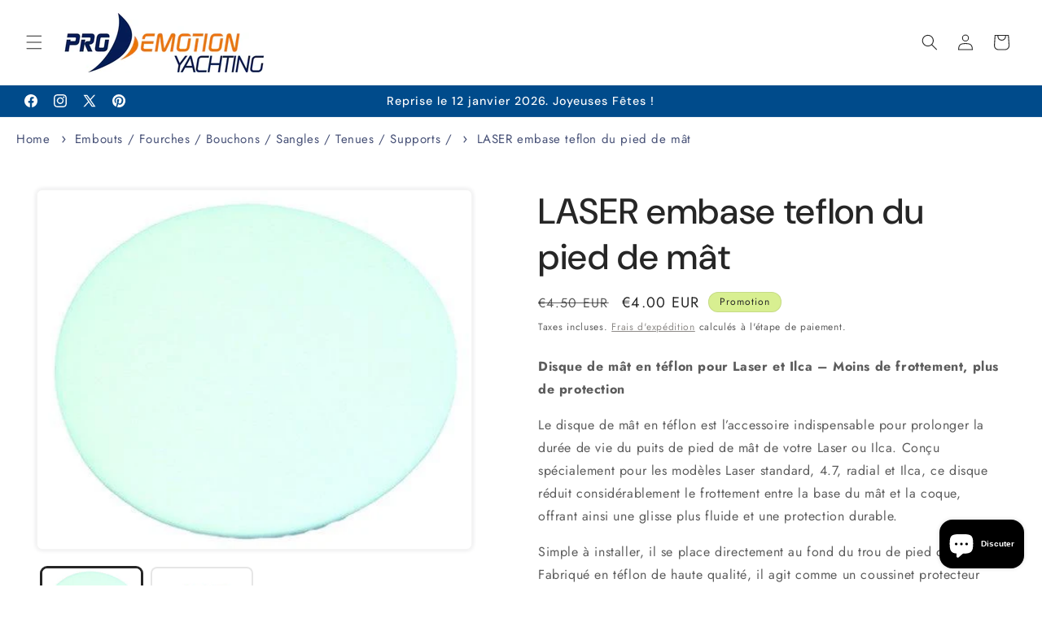

--- FILE ---
content_type: text/html; charset=utf-8
request_url: https://shop.emotion-yachting.com/products/laser-embase-teflon-du-pied-de-mat
body_size: 76917
content:
<!doctype html>
<html class="js" lang="fr">
  <head>
    <meta name="viewport" content="width=device-width,initial-scale=1">

<script type="application/ld+json">
{
  "@context": "https://schema.org",
  "@type": "Organization",
  "name": "Pro Emotion Yachting",
  "url": "https://shop.emotion-yachting.com",
  "logo": "https://cdn.shopify.com/s/files/1/0679/0099/7946/files/PRO-Emotion-Logo-RZ-01.gif"
}
</script>
    <meta charset="utf-8">
    <meta name="robots" content="index,follow">
    <meta name="google-site-verification" content="O9_VU8CwH7q27Fcdw8GyYSo8lD81SAQlX3EwtbrlTl0" />
    <meta http-equiv="X-UA-Compatible" content="IE=edge">
    <meta name="viewport" content="width=device-width,initial-scale=1">
    <meta name="theme-color" content="">
    <link rel="canonical" href="https://shop.emotion-yachting.com/products/laser-embase-teflon-du-pied-de-mat"><link rel="icon" type="image/png" href="//shop.emotion-yachting.com/cdn/shop/files/pro_emotion_yachting_specialiste_accastillage_et_equipement_nautique_224a1c93-526b-4216-b9f9-491e5b7af992.webp?crop=center&height=32&v=1735900152&width=32"><link rel="preconnect" href="https://fonts.shopifycdn.com" crossorigin><title>
      LASER embase teflon du pied de mât
 &ndash; Pro Emotion Yachting</title>

    
      <meta name="description" content="Commandez dès maintenant sur Pro Emotion Yachting le disque de mât en téflon pour Laser et Ilca, simple, fin et protecteur.">
    

    

<meta property="og:site_name" content="Pro Emotion Yachting">
<meta property="og:url" content="https://shop.emotion-yachting.com/products/laser-embase-teflon-du-pied-de-mat">
<meta property="og:title" content="LASER embase teflon du pied de mât">
<meta property="og:type" content="product">
<meta property="og:description" content="Commandez dès maintenant sur Pro Emotion Yachting le disque de mât en téflon pour Laser et Ilca, simple, fin et protecteur."><meta property="og:image" content="http://shop.emotion-yachting.com/cdn/shop/products/LASER_embase_teflon_du_pied_de_mat.jpg?v=1747142210">
  <meta property="og:image:secure_url" content="https://shop.emotion-yachting.com/cdn/shop/products/LASER_embase_teflon_du_pied_de_mat.jpg?v=1747142210">
  <meta property="og:image:width" content="483">
  <meta property="og:image:height" content="400"><meta property="og:price:amount" content="4,00">
  <meta property="og:price:currency" content="EUR"><meta name="twitter:site" content="@https://x.com/yachtingpro"><meta name="twitter:card" content="summary_large_image">
<meta name="twitter:title" content="LASER embase teflon du pied de mât">
<meta name="twitter:description" content="Commandez dès maintenant sur Pro Emotion Yachting le disque de mât en téflon pour Laser et Ilca, simple, fin et protecteur.">


    <script src="//shop.emotion-yachting.com/cdn/shop/t/31/assets/constants.js?v=132983761750457495441727457184" defer="defer"></script>
    <script src="//shop.emotion-yachting.com/cdn/shop/t/31/assets/pubsub.js?v=158357773527763999511727457184" defer="defer"></script>
    <script src="//shop.emotion-yachting.com/cdn/shop/t/31/assets/global.js?v=88558128918567037191727457184" defer="defer"></script>
    <script src="//shop.emotion-yachting.com/cdn/shop/t/31/assets/details-disclosure.js?v=13653116266235556501727457184" defer="defer"></script>
    <script src="//shop.emotion-yachting.com/cdn/shop/t/31/assets/details-modal.js?v=25581673532751508451727457184" defer="defer"></script>
    <script src="//shop.emotion-yachting.com/cdn/shop/t/31/assets/search-form.js?v=133129549252120666541727457184" defer="defer"></script><script src="//shop.emotion-yachting.com/cdn/shop/t/31/assets/animations.js?v=88693664871331136111727457184" defer="defer"></script><script>window.performance && window.performance.mark && window.performance.mark('shopify.content_for_header.start');</script><meta id="shopify-digital-wallet" name="shopify-digital-wallet" content="/67900997946/digital_wallets/dialog">
<meta name="shopify-checkout-api-token" content="3b9580091d81eeb1e6a78c75adeedbae">
<meta id="in-context-paypal-metadata" data-shop-id="67900997946" data-venmo-supported="false" data-environment="production" data-locale="fr_FR" data-paypal-v4="true" data-currency="EUR">
<link rel="alternate" hreflang="x-default" href="https://shop.emotion-yachting.com/products/laser-embase-teflon-du-pied-de-mat">
<link rel="alternate" hreflang="fr" href="https://shop.emotion-yachting.com/products/laser-embase-teflon-du-pied-de-mat">
<link rel="alternate" hreflang="en" href="https://shop.emotion-yachting.com/en/products/laser-embase-teflon-du-pied-de-mat">
<link rel="alternate" hreflang="de" href="https://shop.emotion-yachting.com/de/products/laser-embase-teflon-du-pied-de-mat">
<link rel="alternate" type="application/json+oembed" href="https://shop.emotion-yachting.com/products/laser-embase-teflon-du-pied-de-mat.oembed">
<script async="async" src="/checkouts/internal/preloads.js?locale=fr-LU"></script>
<script id="shopify-features" type="application/json">{"accessToken":"3b9580091d81eeb1e6a78c75adeedbae","betas":["rich-media-storefront-analytics"],"domain":"shop.emotion-yachting.com","predictiveSearch":true,"shopId":67900997946,"locale":"fr"}</script>
<script>var Shopify = Shopify || {};
Shopify.shop = "pro-emotion-yachting.myshopify.com";
Shopify.locale = "fr";
Shopify.currency = {"active":"EUR","rate":"1.0"};
Shopify.country = "LU";
Shopify.theme = {"name":"TEST THEME (COPY)","id":173218759005,"schema_name":"Trade","schema_version":"15.1.0","theme_store_id":2699,"role":"main"};
Shopify.theme.handle = "null";
Shopify.theme.style = {"id":null,"handle":null};
Shopify.cdnHost = "shop.emotion-yachting.com/cdn";
Shopify.routes = Shopify.routes || {};
Shopify.routes.root = "/";</script>
<script type="module">!function(o){(o.Shopify=o.Shopify||{}).modules=!0}(window);</script>
<script>!function(o){function n(){var o=[];function n(){o.push(Array.prototype.slice.apply(arguments))}return n.q=o,n}var t=o.Shopify=o.Shopify||{};t.loadFeatures=n(),t.autoloadFeatures=n()}(window);</script>
<script id="shop-js-analytics" type="application/json">{"pageType":"product"}</script>
<script defer="defer" async type="module" src="//shop.emotion-yachting.com/cdn/shopifycloud/shop-js/modules/v2/client.init-shop-cart-sync_XvpUV7qp.fr.esm.js"></script>
<script defer="defer" async type="module" src="//shop.emotion-yachting.com/cdn/shopifycloud/shop-js/modules/v2/chunk.common_C2xzKNNs.esm.js"></script>
<script type="module">
  await import("//shop.emotion-yachting.com/cdn/shopifycloud/shop-js/modules/v2/client.init-shop-cart-sync_XvpUV7qp.fr.esm.js");
await import("//shop.emotion-yachting.com/cdn/shopifycloud/shop-js/modules/v2/chunk.common_C2xzKNNs.esm.js");

  window.Shopify.SignInWithShop?.initShopCartSync?.({"fedCMEnabled":true,"windoidEnabled":true});

</script>
<script>(function() {
  var isLoaded = false;
  function asyncLoad() {
    if (isLoaded) return;
    isLoaded = true;
    var urls = ["https:\/\/design-packs.herokuapp.com\/design_packs_file.js?shop=pro-emotion-yachting.myshopify.com","https:\/\/app.avada.io\/avada-sdk.min.js?shop=pro-emotion-yachting.myshopify.com"];
    for (var i = 0; i < urls.length; i++) {
      var s = document.createElement('script');
      s.type = 'text/javascript';
      s.async = true;
      s.src = urls[i];
      var x = document.getElementsByTagName('script')[0];
      x.parentNode.insertBefore(s, x);
    }
  };
  if(window.attachEvent) {
    window.attachEvent('onload', asyncLoad);
  } else {
    window.addEventListener('load', asyncLoad, false);
  }
})();</script>
<script id="__st">var __st={"a":67900997946,"offset":3600,"reqid":"097f9187-7828-4839-982f-8be51ce477a7-1768804512","pageurl":"shop.emotion-yachting.com\/products\/laser-embase-teflon-du-pied-de-mat","u":"e09105b23b00","p":"product","rtyp":"product","rid":8015627223354};</script>
<script>window.ShopifyPaypalV4VisibilityTracking = true;</script>
<script id="captcha-bootstrap">!function(){'use strict';const t='contact',e='account',n='new_comment',o=[[t,t],['blogs',n],['comments',n],[t,'customer']],c=[[e,'customer_login'],[e,'guest_login'],[e,'recover_customer_password'],[e,'create_customer']],r=t=>t.map((([t,e])=>`form[action*='/${t}']:not([data-nocaptcha='true']) input[name='form_type'][value='${e}']`)).join(','),a=t=>()=>t?[...document.querySelectorAll(t)].map((t=>t.form)):[];function s(){const t=[...o],e=r(t);return a(e)}const i='password',u='form_key',d=['recaptcha-v3-token','g-recaptcha-response','h-captcha-response',i],f=()=>{try{return window.sessionStorage}catch{return}},m='__shopify_v',_=t=>t.elements[u];function p(t,e,n=!1){try{const o=window.sessionStorage,c=JSON.parse(o.getItem(e)),{data:r}=function(t){const{data:e,action:n}=t;return t[m]||n?{data:e,action:n}:{data:t,action:n}}(c);for(const[e,n]of Object.entries(r))t.elements[e]&&(t.elements[e].value=n);n&&o.removeItem(e)}catch(o){console.error('form repopulation failed',{error:o})}}const l='form_type',E='cptcha';function T(t){t.dataset[E]=!0}const w=window,h=w.document,L='Shopify',v='ce_forms',y='captcha';let A=!1;((t,e)=>{const n=(g='f06e6c50-85a8-45c8-87d0-21a2b65856fe',I='https://cdn.shopify.com/shopifycloud/storefront-forms-hcaptcha/ce_storefront_forms_captcha_hcaptcha.v1.5.2.iife.js',D={infoText:'Protégé par hCaptcha',privacyText:'Confidentialité',termsText:'Conditions'},(t,e,n)=>{const o=w[L][v],c=o.bindForm;if(c)return c(t,g,e,D).then(n);var r;o.q.push([[t,g,e,D],n]),r=I,A||(h.body.append(Object.assign(h.createElement('script'),{id:'captcha-provider',async:!0,src:r})),A=!0)});var g,I,D;w[L]=w[L]||{},w[L][v]=w[L][v]||{},w[L][v].q=[],w[L][y]=w[L][y]||{},w[L][y].protect=function(t,e){n(t,void 0,e),T(t)},Object.freeze(w[L][y]),function(t,e,n,w,h,L){const[v,y,A,g]=function(t,e,n){const i=e?o:[],u=t?c:[],d=[...i,...u],f=r(d),m=r(i),_=r(d.filter((([t,e])=>n.includes(e))));return[a(f),a(m),a(_),s()]}(w,h,L),I=t=>{const e=t.target;return e instanceof HTMLFormElement?e:e&&e.form},D=t=>v().includes(t);t.addEventListener('submit',(t=>{const e=I(t);if(!e)return;const n=D(e)&&!e.dataset.hcaptchaBound&&!e.dataset.recaptchaBound,o=_(e),c=g().includes(e)&&(!o||!o.value);(n||c)&&t.preventDefault(),c&&!n&&(function(t){try{if(!f())return;!function(t){const e=f();if(!e)return;const n=_(t);if(!n)return;const o=n.value;o&&e.removeItem(o)}(t);const e=Array.from(Array(32),(()=>Math.random().toString(36)[2])).join('');!function(t,e){_(t)||t.append(Object.assign(document.createElement('input'),{type:'hidden',name:u})),t.elements[u].value=e}(t,e),function(t,e){const n=f();if(!n)return;const o=[...t.querySelectorAll(`input[type='${i}']`)].map((({name:t})=>t)),c=[...d,...o],r={};for(const[a,s]of new FormData(t).entries())c.includes(a)||(r[a]=s);n.setItem(e,JSON.stringify({[m]:1,action:t.action,data:r}))}(t,e)}catch(e){console.error('failed to persist form',e)}}(e),e.submit())}));const S=(t,e)=>{t&&!t.dataset[E]&&(n(t,e.some((e=>e===t))),T(t))};for(const o of['focusin','change'])t.addEventListener(o,(t=>{const e=I(t);D(e)&&S(e,y())}));const B=e.get('form_key'),M=e.get(l),P=B&&M;t.addEventListener('DOMContentLoaded',(()=>{const t=y();if(P)for(const e of t)e.elements[l].value===M&&p(e,B);[...new Set([...A(),...v().filter((t=>'true'===t.dataset.shopifyCaptcha))])].forEach((e=>S(e,t)))}))}(h,new URLSearchParams(w.location.search),n,t,e,['guest_login'])})(!0,!0)}();</script>
<script integrity="sha256-4kQ18oKyAcykRKYeNunJcIwy7WH5gtpwJnB7kiuLZ1E=" data-source-attribution="shopify.loadfeatures" defer="defer" src="//shop.emotion-yachting.com/cdn/shopifycloud/storefront/assets/storefront/load_feature-a0a9edcb.js" crossorigin="anonymous"></script>
<script data-source-attribution="shopify.dynamic_checkout.dynamic.init">var Shopify=Shopify||{};Shopify.PaymentButton=Shopify.PaymentButton||{isStorefrontPortableWallets:!0,init:function(){window.Shopify.PaymentButton.init=function(){};var t=document.createElement("script");t.src="https://shop.emotion-yachting.com/cdn/shopifycloud/portable-wallets/latest/portable-wallets.fr.js",t.type="module",document.head.appendChild(t)}};
</script>
<script data-source-attribution="shopify.dynamic_checkout.buyer_consent">
  function portableWalletsHideBuyerConsent(e){var t=document.getElementById("shopify-buyer-consent"),n=document.getElementById("shopify-subscription-policy-button");t&&n&&(t.classList.add("hidden"),t.setAttribute("aria-hidden","true"),n.removeEventListener("click",e))}function portableWalletsShowBuyerConsent(e){var t=document.getElementById("shopify-buyer-consent"),n=document.getElementById("shopify-subscription-policy-button");t&&n&&(t.classList.remove("hidden"),t.removeAttribute("aria-hidden"),n.addEventListener("click",e))}window.Shopify?.PaymentButton&&(window.Shopify.PaymentButton.hideBuyerConsent=portableWalletsHideBuyerConsent,window.Shopify.PaymentButton.showBuyerConsent=portableWalletsShowBuyerConsent);
</script>
<script data-source-attribution="shopify.dynamic_checkout.cart.bootstrap">document.addEventListener("DOMContentLoaded",(function(){function t(){return document.querySelector("shopify-accelerated-checkout-cart, shopify-accelerated-checkout")}if(t())Shopify.PaymentButton.init();else{new MutationObserver((function(e,n){t()&&(Shopify.PaymentButton.init(),n.disconnect())})).observe(document.body,{childList:!0,subtree:!0})}}));
</script>
<link id="shopify-accelerated-checkout-styles" rel="stylesheet" media="screen" href="https://shop.emotion-yachting.com/cdn/shopifycloud/portable-wallets/latest/accelerated-checkout-backwards-compat.css" crossorigin="anonymous">
<style id="shopify-accelerated-checkout-cart">
        #shopify-buyer-consent {
  margin-top: 1em;
  display: inline-block;
  width: 100%;
}

#shopify-buyer-consent.hidden {
  display: none;
}

#shopify-subscription-policy-button {
  background: none;
  border: none;
  padding: 0;
  text-decoration: underline;
  font-size: inherit;
  cursor: pointer;
}

#shopify-subscription-policy-button::before {
  box-shadow: none;
}

      </style>
<script id="sections-script" data-sections="header" defer="defer" src="//shop.emotion-yachting.com/cdn/shop/t/31/compiled_assets/scripts.js?10881"></script>
<script>window.performance && window.performance.mark && window.performance.mark('shopify.content_for_header.end');</script>


    <style data-shopify>
      @font-face {
  font-family: Jost;
  font-weight: 400;
  font-style: normal;
  font-display: swap;
  src: url("//shop.emotion-yachting.com/cdn/fonts/jost/jost_n4.d47a1b6347ce4a4c9f437608011273009d91f2b7.woff2") format("woff2"),
       url("//shop.emotion-yachting.com/cdn/fonts/jost/jost_n4.791c46290e672b3f85c3d1c651ef2efa3819eadd.woff") format("woff");
}

      @font-face {
  font-family: Jost;
  font-weight: 700;
  font-style: normal;
  font-display: swap;
  src: url("//shop.emotion-yachting.com/cdn/fonts/jost/jost_n7.921dc18c13fa0b0c94c5e2517ffe06139c3615a3.woff2") format("woff2"),
       url("//shop.emotion-yachting.com/cdn/fonts/jost/jost_n7.cbfc16c98c1e195f46c536e775e4e959c5f2f22b.woff") format("woff");
}

      @font-face {
  font-family: Jost;
  font-weight: 400;
  font-style: italic;
  font-display: swap;
  src: url("//shop.emotion-yachting.com/cdn/fonts/jost/jost_i4.b690098389649750ada222b9763d55796c5283a5.woff2") format("woff2"),
       url("//shop.emotion-yachting.com/cdn/fonts/jost/jost_i4.fd766415a47e50b9e391ae7ec04e2ae25e7e28b0.woff") format("woff");
}

      @font-face {
  font-family: Jost;
  font-weight: 700;
  font-style: italic;
  font-display: swap;
  src: url("//shop.emotion-yachting.com/cdn/fonts/jost/jost_i7.d8201b854e41e19d7ed9b1a31fe4fe71deea6d3f.woff2") format("woff2"),
       url("//shop.emotion-yachting.com/cdn/fonts/jost/jost_i7.eae515c34e26b6c853efddc3fc0c552e0de63757.woff") format("woff");
}

      @font-face {
  font-family: "DM Sans";
  font-weight: 500;
  font-style: normal;
  font-display: swap;
  src: url("//shop.emotion-yachting.com/cdn/fonts/dm_sans/dmsans_n5.8a0f1984c77eb7186ceb87c4da2173ff65eb012e.woff2") format("woff2"),
       url("//shop.emotion-yachting.com/cdn/fonts/dm_sans/dmsans_n5.9ad2e755a89e15b3d6c53259daad5fc9609888e6.woff") format("woff");
}


      
        :root,
        .color-scheme-1 {
          --color-background: 255,255,255;
        
          --gradient-background: #ffffff;
        

        

        --color-foreground: 43,44,45;
        --color-background-contrast: 191,191,191;
        --color-shadow: 0,17,40;
        --color-button: 7,193,185;
        --color-button-text: 38,38,38;
        --color-secondary-button: 255,255,255;
        --color-secondary-button-text: 0,17,40;
        --color-link: 0,17,40;
        --color-badge-foreground: 43,44,45;
        --color-badge-background: 255,255,255;
        --color-badge-border: 43,44,45;
        --payment-terms-background-color: rgb(255 255 255);
      }
      
        
        .color-scheme-2 {
          --color-background: 255,255,255;
        
          --gradient-background: #ffffff;
        

        

        --color-foreground: 38,38,38;
        --color-background-contrast: 191,191,191;
        --color-shadow: 0,17,40;
        --color-button: 7,183,175;
        --color-button-text: 0,17,40;
        --color-secondary-button: 255,255,255;
        --color-secondary-button-text: 121,117,114;
        --color-link: 121,117,114;
        --color-badge-foreground: 38,38,38;
        --color-badge-background: 255,255,255;
        --color-badge-border: 38,38,38;
        --payment-terms-background-color: rgb(255 255 255);
      }
      
        
        .color-scheme-3 {
          --color-background: 216,239,145;
        
          --gradient-background: #d8ef91;
        

        

        --color-foreground: 38,38,38;
        --color-background-contrast: 177,223,34;
        --color-shadow: 0,17,40;
        --color-button: 253,253,253;
        --color-button-text: 38,38,38;
        --color-secondary-button: 216,239,145;
        --color-secondary-button-text: 84,72,60;
        --color-link: 84,72,60;
        --color-badge-foreground: 38,38,38;
        --color-badge-background: 216,239,145;
        --color-badge-border: 38,38,38;
        --payment-terms-background-color: rgb(216 239 145);
      }
      
        
        .color-scheme-4 {
          --color-background: 28,34,40;
        
          --gradient-background: #1c2228;
        

        

        --color-foreground: 255,255,255;
        --color-background-contrast: 39,47,55;
        --color-shadow: 0,17,40;
        --color-button: 255,255,255;
        --color-button-text: 0,17,40;
        --color-secondary-button: 28,34,40;
        --color-secondary-button-text: 255,255,255;
        --color-link: 255,255,255;
        --color-badge-foreground: 255,255,255;
        --color-badge-background: 28,34,40;
        --color-badge-border: 255,255,255;
        --payment-terms-background-color: rgb(28 34 40);
      }
      
        
        .color-scheme-5 {
          --color-background: 50,56,65;
        
          --gradient-background: #323841;
        

        

        --color-foreground: 255,255,255;
        --color-background-contrast: 61,68,79;
        --color-shadow: 0,17,40;
        --color-button: 183,172,162;
        --color-button-text: 38,38,38;
        --color-secondary-button: 50,56,65;
        --color-secondary-button-text: 255,255,255;
        --color-link: 255,255,255;
        --color-badge-foreground: 255,255,255;
        --color-badge-background: 50,56,65;
        --color-badge-border: 255,255,255;
        --payment-terms-background-color: rgb(50 56 65);
      }
      
        
        .color-scheme-42c0a0c2-635a-4051-8dae-b9bface6b551 {
          --color-background: ,,;
        
          --gradient-background: ;
        

        

        --color-foreground: 43,44,45;
        --color-background-contrast: ,,;
        --color-shadow: 0,17,40;
        --color-button: ,,;
        --color-button-text: 38,38,38;
        --color-secondary-button: ,,;
        --color-secondary-button-text: 0,17,40;
        --color-link: 0,17,40;
        --color-badge-foreground: 43,44,45;
        --color-badge-background: ,,;
        --color-badge-border: 43,44,45;
        --payment-terms-background-color: rgb();
      }
      
        
        .color-scheme-7206d5d3-2bfe-4b49-a590-84cc054657c1 {
          --color-background: ,,;
        
          --gradient-background: linear-gradient(108deg, rgba(21, 225, 245, 1) 85%, rgba(43, 252, 135, 1) 91%);
        

        

        --color-foreground: 43,44,45;
        --color-background-contrast: ,,;
        --color-shadow: 0,17,40;
        --color-button: 18,18,18;
        --color-button-text: 38,38,38;
        --color-secondary-button: ,,;
        --color-secondary-button-text: 0,17,40;
        --color-link: 0,17,40;
        --color-badge-foreground: 43,44,45;
        --color-badge-background: ,,;
        --color-badge-border: 43,44,45;
        --payment-terms-background-color: rgb();
      }
      
        
        .color-scheme-62148430-004a-40bd-8437-10d6490fd5c2 {
          --color-background: 0,75,139;
        
          --gradient-background: #004b8b;
        

        

        --color-foreground: 253,253,253;
        --color-background-contrast: 0,89,164;
        --color-shadow: ,,;
        --color-button: 7,193,185;
        --color-button-text: 255,255,255;
        --color-secondary-button: 0,75,139;
        --color-secondary-button-text: ,,;
        --color-link: ,,;
        --color-badge-foreground: 253,253,253;
        --color-badge-background: 0,75,139;
        --color-badge-border: 253,253,253;
        --payment-terms-background-color: rgb(0 75 139);
      }
      

      body, .color-scheme-1, .color-scheme-2, .color-scheme-3, .color-scheme-4, .color-scheme-5, .color-scheme-42c0a0c2-635a-4051-8dae-b9bface6b551, .color-scheme-7206d5d3-2bfe-4b49-a590-84cc054657c1, .color-scheme-62148430-004a-40bd-8437-10d6490fd5c2 {
        color: rgba(var(--color-foreground), 0.75);
        background-color: rgb(var(--color-background));
      }

      :root {
        --font-body-family: Jost, sans-serif;
        --font-body-style: normal;
        --font-body-weight: 400;
        --font-body-weight-bold: 700;

        --font-heading-family: "DM Sans", sans-serif;
        --font-heading-style: normal;
        --font-heading-weight: 500;

        --font-body-scale: 1.0;
        --font-heading-scale: 1.1;

        --media-padding: px;
        --media-border-opacity: 0.05;
        --media-border-width: 2px;
        --media-radius: 8px;
        --media-shadow-opacity: 0.1;
        --media-shadow-horizontal-offset: 0px;
        --media-shadow-vertical-offset: 0px;
        --media-shadow-blur-radius: 5px;
        --media-shadow-visible: 1;

        --page-width: 160rem;
        --page-width-margin: 0rem;

        --product-card-image-padding: 1.2rem;
        --product-card-corner-radius: 0.8rem;
        --product-card-text-alignment: left;
        --product-card-border-width: 0.0rem;
        --product-card-border-opacity: 0.1;
        --product-card-shadow-opacity: 0.0;
        --product-card-shadow-visible: 0;
        --product-card-shadow-horizontal-offset: 0.0rem;
        --product-card-shadow-vertical-offset: 0.4rem;
        --product-card-shadow-blur-radius: 0.5rem;

        --collection-card-image-padding: 0.0rem;
        --collection-card-corner-radius: 0.8rem;
        --collection-card-text-alignment: left;
        --collection-card-border-width: 0.0rem;
        --collection-card-border-opacity: 0.1;
        --collection-card-shadow-opacity: 0.0;
        --collection-card-shadow-visible: 0;
        --collection-card-shadow-horizontal-offset: 0.0rem;
        --collection-card-shadow-vertical-offset: 0.4rem;
        --collection-card-shadow-blur-radius: 0.5rem;

        --blog-card-image-padding: 0.0rem;
        --blog-card-corner-radius: 0.8rem;
        --blog-card-text-alignment: left;
        --blog-card-border-width: 0.0rem;
        --blog-card-border-opacity: 0.1;
        --blog-card-shadow-opacity: 0.0;
        --blog-card-shadow-visible: 0;
        --blog-card-shadow-horizontal-offset: 0.0rem;
        --blog-card-shadow-vertical-offset: 0.4rem;
        --blog-card-shadow-blur-radius: 0.5rem;

        --badge-corner-radius: 4.0rem;

        --popup-border-width: 1px;
        --popup-border-opacity: 0.1;
        --popup-corner-radius: 8px;
        --popup-shadow-opacity: 0.05;
        --popup-shadow-horizontal-offset: 0px;
        --popup-shadow-vertical-offset: 4px;
        --popup-shadow-blur-radius: 5px;

        --drawer-border-width: 1px;
        --drawer-border-opacity: 0.1;
        --drawer-shadow-opacity: 0.0;
        --drawer-shadow-horizontal-offset: 0px;
        --drawer-shadow-vertical-offset: 4px;
        --drawer-shadow-blur-radius: 5px;

        --spacing-sections-desktop: 0px;
        --spacing-sections-mobile: 0px;

        --grid-desktop-vertical-spacing: 12px;
        --grid-desktop-horizontal-spacing: 12px;
        --grid-mobile-vertical-spacing: 6px;
        --grid-mobile-horizontal-spacing: 6px;

        --text-boxes-border-opacity: 0.1;
        --text-boxes-border-width: 0px;
        --text-boxes-radius: 8px;
        --text-boxes-shadow-opacity: 0.0;
        --text-boxes-shadow-visible: 0;
        --text-boxes-shadow-horizontal-offset: 0px;
        --text-boxes-shadow-vertical-offset: 4px;
        --text-boxes-shadow-blur-radius: 5px;

        --buttons-radius: 6px;
        --buttons-radius-outset: 9px;
        --buttons-border-width: 3px;
        --buttons-border-opacity: 1.0;
        --buttons-shadow-opacity: 0.0;
        --buttons-shadow-visible: 0;
        --buttons-shadow-horizontal-offset: 4px;
        --buttons-shadow-vertical-offset: 4px;
        --buttons-shadow-blur-radius: 5px;
        --buttons-border-offset: 0.3px;

        --inputs-radius: 6px;
        --inputs-border-width: 1px;
        --inputs-border-opacity: 0.55;
        --inputs-shadow-opacity: 0.0;
        --inputs-shadow-horizontal-offset: 0px;
        --inputs-margin-offset: 0px;
        --inputs-shadow-vertical-offset: 4px;
        --inputs-shadow-blur-radius: 5px;
        --inputs-radius-outset: 7px;

        --variant-pills-radius: 40px;
        --variant-pills-border-width: 3px;
        --variant-pills-border-opacity: 0.55;
        --variant-pills-shadow-opacity: 0.0;
        --variant-pills-shadow-horizontal-offset: 0px;
        --variant-pills-shadow-vertical-offset: 4px;
        --variant-pills-shadow-blur-radius: 5px;
      }

      *,
      *::before,
      *::after {
        box-sizing: inherit;
      }

      html {
        box-sizing: border-box;
        font-size: calc(var(--font-body-scale) * 62.5%);
        height: 100%;
      }

      body {
        display: grid;
        grid-template-rows: auto auto 1fr auto;
        grid-template-columns: 100%;
        min-height: 100%;
        margin: 0;
        font-size: 1.5rem;
        letter-spacing: 0.06rem;
        line-height: calc(1 + 0.8 / var(--font-body-scale));
        font-family: var(--font-body-family);
        font-style: var(--font-body-style);
        font-weight: var(--font-body-weight);
      }

      @media screen and (min-width: 750px) {
        body {
          font-size: 1.6rem;
        }
      }
    </style>

    <link href="//shop.emotion-yachting.com/cdn/shop/t/31/assets/base.css?v=137216722804848448221734123133" rel="stylesheet" type="text/css" media="all" />
    <link rel="stylesheet" href="//shop.emotion-yachting.com/cdn/shop/t/31/assets/component-cart-items.css?v=123238115697927560811727457184" media="print" onload="this.media='all'">
      <link rel="preload" as="font" href="//shop.emotion-yachting.com/cdn/fonts/jost/jost_n4.d47a1b6347ce4a4c9f437608011273009d91f2b7.woff2" type="font/woff2" crossorigin>
      

      <link rel="preload" as="font" href="//shop.emotion-yachting.com/cdn/fonts/dm_sans/dmsans_n5.8a0f1984c77eb7186ceb87c4da2173ff65eb012e.woff2" type="font/woff2" crossorigin>
      
<link href="//shop.emotion-yachting.com/cdn/shop/t/31/assets/component-localization-form.css?v=86199867289619414191727457184" rel="stylesheet" type="text/css" media="all" />
      <script src="//shop.emotion-yachting.com/cdn/shop/t/31/assets/localization-form.js?v=144176611646395275351727457184" defer="defer"></script><link
        rel="stylesheet"
        href="//shop.emotion-yachting.com/cdn/shop/t/31/assets/component-predictive-search.css?v=118923337488134913561727457184"
        media="print"
        onload="this.media='all'"
      ><script>
      if (Shopify.designMode) {
        document.documentElement.classList.add('shopify-design-mode');
      }
    </script>
  <!-- BEGIN app block: shopify://apps/avada-seo-suite/blocks/avada-seo/15507c6e-1aa3-45d3-b698-7e175e033440 --><script>
  window.AVADA_SEO_ENABLED = true;
</script><!-- BEGIN app snippet: avada-broken-link-manager --><!-- END app snippet --><!-- BEGIN app snippet: avada-seo-site --><!-- END app snippet --><!-- BEGIN app snippet: avada-robot-onpage --><!-- Avada SEO Robot Onpage -->












<!-- END app snippet --><!-- BEGIN app snippet: avada-frequently-asked-questions -->







<!-- END app snippet --><!-- BEGIN app snippet: avada-custom-css --> <!-- BEGIN Avada SEO custom CSS END -->


<!-- END Avada SEO custom CSS END -->
<!-- END app snippet --><!-- BEGIN app snippet: avada-homepage --><!-- END app snippet --><!-- BEGIN app snippet: avada-seo-preload --><script>
  const ignore = ["\/cart","\/account"];
  window.FPConfig = {
      delay: 0,
      ignoreKeywords: ignore || ['/cart', '/account/login', '/account/logout', '/account'],
      maxRPS: 3,
      hoverDelay: 50
  };
</script>

<script src="https://cdn.shopify.com/extensions/019b5883-b6ab-7058-b8a7-b81c7af1b0f9/avada-seo-suite-218/assets/flying-pages.js" defer="defer"></script>


<!-- END app snippet --><!-- BEGIN app snippet: avada-sitelinks-search-box --><!-- END app snippet --><!-- BEGIN app snippet: avada-loading --><style>
  @keyframes avada-rotate {
    0% { transform: rotate(0); }
    100% { transform: rotate(360deg); }
  }

  @keyframes avada-fade-out {
    0% { opacity: 1; visibility: visible; }
    100% { opacity: 0; visibility: hidden; }
  }

  .Avada-LoadingScreen {
    display: none;
    width: 100%;
    height: 100vh;
    top: 0;
    position: fixed;
    z-index: 9999;
    display: flex;
    align-items: center;
    justify-content: center;
  
    background-image: url();
    background-position: center;
    background-size: cover;
    background-repeat: no-repeat;
  
  }

  .Avada-LoadingScreen svg {
    animation: avada-rotate 1s linear infinite;
    width: px;
    height: px;
  }
</style>
<script>
  const themeId = Shopify.theme.id;
  const loadingSettingsValue = null;
  const loadingType = loadingSettingsValue?.loadingType;
  function renderLoading() {
    new MutationObserver((mutations, observer) => {
      if (document.body) {
        observer.disconnect();
        const loadingDiv = document.createElement('div');
        loadingDiv.className = 'Avada-LoadingScreen';
        if(loadingType === 'custom_logo' || loadingType === 'favicon_logo') {
          const srcLoadingImage = loadingSettingsValue?.customLogoThemeIds[themeId] || '';
          if(srcLoadingImage) {
            loadingDiv.innerHTML = `
            <img alt="Avada logo"  height="600px" loading="eager" fetchpriority="high"
              src="${srcLoadingImage}&width=600"
              width="600px" />
              `
          }
        }
        if(loadingType === 'circle') {
          loadingDiv.innerHTML = `
        <svg viewBox="0 0 40 40" fill="none" xmlns="http://www.w3.org/2000/svg">
          <path d="M20 3.75C11.0254 3.75 3.75 11.0254 3.75 20C3.75 21.0355 2.91053 21.875 1.875 21.875C0.839475 21.875 0 21.0355 0 20C0 8.9543 8.9543 0 20 0C31.0457 0 40 8.9543 40 20C40 31.0457 31.0457 40 20 40C18.9645 40 18.125 39.1605 18.125 38.125C18.125 37.0895 18.9645 36.25 20 36.25C28.9748 36.25 36.25 28.9748 36.25 20C36.25 11.0254 28.9748 3.75 20 3.75Z" fill=""/>
        </svg>
      `;
        }

        document.body.insertBefore(loadingDiv, document.body.firstChild || null);
        const e = '';
        const t = '';
        const o = 'first' === t;
        const a = sessionStorage.getItem('isShowLoadingAvada');
        const n = document.querySelector('.Avada-LoadingScreen');
        if (a && o) return (n.style.display = 'none');
        n.style.display = 'flex';
        const i = document.body;
        i.style.overflow = 'hidden';
        const l = () => {
          i.style.overflow = 'auto';
          n.style.animation = 'avada-fade-out 1s ease-out forwards';
          setTimeout(() => {
            n.style.display = 'none';
          }, 1000);
        };
        if ((o && !a && sessionStorage.setItem('isShowLoadingAvada', true), 'duration_auto' === e)) {
          window.onload = function() {
            l();
          };
          return;
        }
        setTimeout(() => {
          l();
        }, 1000 * e);
      }
    }).observe(document.documentElement, { childList: true, subtree: true });
  };
  function isNullish(value) {
    return value === null || value === undefined;
  }
  const themeIds = '';
  const themeIdsArray = themeIds ? themeIds.split(',') : [];

  if(!isNullish(themeIds) && themeIdsArray.includes(themeId.toString()) && loadingSettingsValue?.enabled) {
    renderLoading();
  }

  if(isNullish(loadingSettingsValue?.themeIds) && loadingSettingsValue?.enabled) {
    renderLoading();
  }
</script>
<!-- END app snippet --><!-- BEGIN app snippet: avada-seo-social-post --><!-- END app snippet -->
<!-- END app block --><!-- BEGIN app block: shopify://apps/judge-me-reviews/blocks/judgeme_core/61ccd3b1-a9f2-4160-9fe9-4fec8413e5d8 --><!-- Start of Judge.me Core -->






<link rel="dns-prefetch" href="https://cdnwidget.judge.me">
<link rel="dns-prefetch" href="https://cdn.judge.me">
<link rel="dns-prefetch" href="https://cdn1.judge.me">
<link rel="dns-prefetch" href="https://api.judge.me">

<script data-cfasync='false' class='jdgm-settings-script'>window.jdgmSettings={"pagination":5,"disable_web_reviews":false,"badge_no_review_text":"Aucun avis","badge_n_reviews_text":"{{ n }} avis","hide_badge_preview_if_no_reviews":true,"badge_hide_text":false,"enforce_center_preview_badge":false,"widget_title":"Avis Clients","widget_open_form_text":"Écrire un avis","widget_close_form_text":"Annuler l'avis","widget_refresh_page_text":"Actualiser la page","widget_summary_text":"Basé sur {{ number_of_reviews }} avis","widget_no_review_text":"Soyez le premier à écrire un avis","widget_name_field_text":"Nom d'affichage","widget_verified_name_field_text":"Nom vérifié (public)","widget_name_placeholder_text":"Nom d'affichage","widget_required_field_error_text":"Ce champ est obligatoire.","widget_email_field_text":"Adresse email","widget_verified_email_field_text":"Email vérifié (privé, ne peut pas être modifié)","widget_email_placeholder_text":"Votre adresse email","widget_email_field_error_text":"Veuillez entrer une adresse email valide.","widget_rating_field_text":"Évaluation","widget_review_title_field_text":"Titre de l'avis","widget_review_title_placeholder_text":"Donnez un titre à votre avis","widget_review_body_field_text":"Contenu de l'avis","widget_review_body_placeholder_text":"Commencez à écrire ici...","widget_pictures_field_text":"Photo/Vidéo (facultatif)","widget_submit_review_text":"Soumettre l'avis","widget_submit_verified_review_text":"Soumettre un avis vérifié","widget_submit_success_msg_with_auto_publish":"Merci ! Veuillez actualiser la page dans quelques instants pour voir votre avis. Vous pouvez supprimer ou modifier votre avis en vous connectant à \u003ca href='https://judge.me/login' target='_blank' rel='nofollow noopener'\u003eJudge.me\u003c/a\u003e","widget_submit_success_msg_no_auto_publish":"Merci ! Votre avis sera publié dès qu'il sera approuvé par l'administrateur de la boutique. Vous pouvez supprimer ou modifier votre avis en vous connectant à \u003ca href='https://judge.me/login' target='_blank' rel='nofollow noopener'\u003eJudge.me\u003c/a\u003e","widget_show_default_reviews_out_of_total_text":"Affichage de {{ n_reviews_shown }} sur {{ n_reviews }} avis.","widget_show_all_link_text":"Tout afficher","widget_show_less_link_text":"Afficher moins","widget_author_said_text":"{{ reviewer_name }} a dit :","widget_days_text":"il y a {{ n }} jour/jours","widget_weeks_text":"il y a {{ n }} semaine/semaines","widget_months_text":"il y a {{ n }} mois","widget_years_text":"il y a {{ n }} an/ans","widget_yesterday_text":"Hier","widget_today_text":"Aujourd'hui","widget_replied_text":"\u003e\u003e {{ shop_name }} a répondu :","widget_read_more_text":"Lire plus","widget_reviewer_name_as_initial":"","widget_rating_filter_color":"#fbcd0a","widget_rating_filter_see_all_text":"Voir tous les avis","widget_sorting_most_recent_text":"Plus récents","widget_sorting_highest_rating_text":"Meilleures notes","widget_sorting_lowest_rating_text":"Notes les plus basses","widget_sorting_with_pictures_text":"Uniquement les photos","widget_sorting_most_helpful_text":"Plus utiles","widget_open_question_form_text":"Poser une question","widget_reviews_subtab_text":"Avis","widget_questions_subtab_text":"Questions","widget_question_label_text":"Question","widget_answer_label_text":"Réponse","widget_question_placeholder_text":"Écrivez votre question ici","widget_submit_question_text":"Soumettre la question","widget_question_submit_success_text":"Merci pour votre question ! Nous vous notifierons dès qu'elle aura une réponse.","verified_badge_text":"Vérifié","verified_badge_bg_color":"","verified_badge_text_color":"","verified_badge_placement":"left-of-reviewer-name","widget_review_max_height":"","widget_hide_border":false,"widget_social_share":false,"widget_thumb":false,"widget_review_location_show":false,"widget_location_format":"","all_reviews_include_out_of_store_products":true,"all_reviews_out_of_store_text":"(hors boutique)","all_reviews_pagination":100,"all_reviews_product_name_prefix_text":"à propos de","enable_review_pictures":true,"enable_question_anwser":false,"widget_theme":"default","review_date_format":"mm/dd/yyyy","default_sort_method":"most-recent","widget_product_reviews_subtab_text":"Avis Produits","widget_shop_reviews_subtab_text":"Avis Boutique","widget_other_products_reviews_text":"Avis pour d'autres produits","widget_store_reviews_subtab_text":"Avis de la boutique","widget_no_store_reviews_text":"Cette boutique n'a pas encore reçu d'avis","widget_web_restriction_product_reviews_text":"Ce produit n'a pas encore reçu d'avis","widget_no_items_text":"Aucun élément trouvé","widget_show_more_text":"Afficher plus","widget_write_a_store_review_text":"Écrire un avis sur la boutique","widget_other_languages_heading":"Avis dans d'autres langues","widget_translate_review_text":"Traduire l'avis en {{ language }}","widget_translating_review_text":"Traduction en cours...","widget_show_original_translation_text":"Afficher l'original ({{ language }})","widget_translate_review_failed_text":"Impossible de traduire cet avis.","widget_translate_review_retry_text":"Réessayer","widget_translate_review_try_again_later_text":"Réessayez plus tard","show_product_url_for_grouped_product":false,"widget_sorting_pictures_first_text":"Photos en premier","show_pictures_on_all_rev_page_mobile":false,"show_pictures_on_all_rev_page_desktop":false,"floating_tab_hide_mobile_install_preference":false,"floating_tab_button_name":"★ Avis","floating_tab_title":"Laissons nos clients parler pour nous","floating_tab_button_color":"","floating_tab_button_background_color":"","floating_tab_url":"","floating_tab_url_enabled":false,"floating_tab_tab_style":"text","all_reviews_text_badge_text":"Les clients nous notent {{ shop.metafields.judgeme.all_reviews_rating | round: 1 }}/5 basé sur {{ shop.metafields.judgeme.all_reviews_count }} avis.","all_reviews_text_badge_text_branded_style":"{{ shop.metafields.judgeme.all_reviews_rating | round: 1 }} sur 5 étoiles basé sur {{ shop.metafields.judgeme.all_reviews_count }} avis","is_all_reviews_text_badge_a_link":false,"show_stars_for_all_reviews_text_badge":false,"all_reviews_text_badge_url":"","all_reviews_text_style":"text","all_reviews_text_color_style":"judgeme_brand_color","all_reviews_text_color":"#108474","all_reviews_text_show_jm_brand":true,"featured_carousel_show_header":true,"featured_carousel_title":"Laissons nos clients parler pour nous","testimonials_carousel_title":"Les clients nous disent","videos_carousel_title":"Histoire de clients réels","cards_carousel_title":"Les clients nous disent","featured_carousel_count_text":"sur {{ n }} avis","featured_carousel_add_link_to_all_reviews_page":false,"featured_carousel_url":"","featured_carousel_show_images":true,"featured_carousel_autoslide_interval":5,"featured_carousel_arrows_on_the_sides":false,"featured_carousel_height":250,"featured_carousel_width":80,"featured_carousel_image_size":0,"featured_carousel_image_height":250,"featured_carousel_arrow_color":"#eeeeee","verified_count_badge_style":"vintage","verified_count_badge_orientation":"horizontal","verified_count_badge_color_style":"judgeme_brand_color","verified_count_badge_color":"#108474","is_verified_count_badge_a_link":false,"verified_count_badge_url":"","verified_count_badge_show_jm_brand":true,"widget_rating_preset_default":5,"widget_first_sub_tab":"product-reviews","widget_show_histogram":true,"widget_histogram_use_custom_color":false,"widget_pagination_use_custom_color":false,"widget_star_use_custom_color":false,"widget_verified_badge_use_custom_color":false,"widget_write_review_use_custom_color":false,"picture_reminder_submit_button":"Upload Pictures","enable_review_videos":false,"mute_video_by_default":false,"widget_sorting_videos_first_text":"Vidéos en premier","widget_review_pending_text":"En attente","featured_carousel_items_for_large_screen":3,"social_share_options_order":"Facebook,Twitter","remove_microdata_snippet":true,"disable_json_ld":false,"enable_json_ld_products":false,"preview_badge_show_question_text":false,"preview_badge_no_question_text":"Aucune question","preview_badge_n_question_text":"{{ number_of_questions }} question/questions","qa_badge_show_icon":false,"qa_badge_position":"same-row","remove_judgeme_branding":false,"widget_add_search_bar":false,"widget_search_bar_placeholder":"Recherche","widget_sorting_verified_only_text":"Vérifiés uniquement","featured_carousel_theme":"default","featured_carousel_show_rating":true,"featured_carousel_show_title":true,"featured_carousel_show_body":true,"featured_carousel_show_date":false,"featured_carousel_show_reviewer":true,"featured_carousel_show_product":false,"featured_carousel_header_background_color":"#108474","featured_carousel_header_text_color":"#ffffff","featured_carousel_name_product_separator":"reviewed","featured_carousel_full_star_background":"#108474","featured_carousel_empty_star_background":"#dadada","featured_carousel_vertical_theme_background":"#f9fafb","featured_carousel_verified_badge_enable":false,"featured_carousel_verified_badge_color":"#108474","featured_carousel_border_style":"round","featured_carousel_review_line_length_limit":3,"featured_carousel_more_reviews_button_text":"Lire plus d'avis","featured_carousel_view_product_button_text":"Voir le produit","all_reviews_page_load_reviews_on":"scroll","all_reviews_page_load_more_text":"Charger plus d'avis","disable_fb_tab_reviews":false,"enable_ajax_cdn_cache":false,"widget_public_name_text":"affiché publiquement comme","default_reviewer_name":"John Smith","default_reviewer_name_has_non_latin":true,"widget_reviewer_anonymous":"Anonyme","medals_widget_title":"Médailles d'avis Judge.me","medals_widget_background_color":"#f9fafb","medals_widget_position":"footer_all_pages","medals_widget_border_color":"#f9fafb","medals_widget_verified_text_position":"left","medals_widget_use_monochromatic_version":false,"medals_widget_elements_color":"#108474","show_reviewer_avatar":true,"widget_invalid_yt_video_url_error_text":"Pas une URL de vidéo YouTube","widget_max_length_field_error_text":"Veuillez ne pas dépasser {0} caractères.","widget_show_country_flag":false,"widget_show_collected_via_shop_app":true,"widget_verified_by_shop_badge_style":"light","widget_verified_by_shop_text":"Vérifié par la boutique","widget_show_photo_gallery":false,"widget_load_with_code_splitting":true,"widget_ugc_install_preference":false,"widget_ugc_title":"Fait par nous, partagé par vous","widget_ugc_subtitle":"Taguez-nous pour voir votre photo mise en avant sur notre page","widget_ugc_arrows_color":"#ffffff","widget_ugc_primary_button_text":"Acheter maintenant","widget_ugc_primary_button_background_color":"#108474","widget_ugc_primary_button_text_color":"#ffffff","widget_ugc_primary_button_border_width":"0","widget_ugc_primary_button_border_style":"none","widget_ugc_primary_button_border_color":"#108474","widget_ugc_primary_button_border_radius":"25","widget_ugc_secondary_button_text":"Charger plus","widget_ugc_secondary_button_background_color":"#ffffff","widget_ugc_secondary_button_text_color":"#108474","widget_ugc_secondary_button_border_width":"2","widget_ugc_secondary_button_border_style":"solid","widget_ugc_secondary_button_border_color":"#108474","widget_ugc_secondary_button_border_radius":"25","widget_ugc_reviews_button_text":"Voir les avis","widget_ugc_reviews_button_background_color":"#ffffff","widget_ugc_reviews_button_text_color":"#108474","widget_ugc_reviews_button_border_width":"2","widget_ugc_reviews_button_border_style":"solid","widget_ugc_reviews_button_border_color":"#108474","widget_ugc_reviews_button_border_radius":"25","widget_ugc_reviews_button_link_to":"judgeme-reviews-page","widget_ugc_show_post_date":true,"widget_ugc_max_width":"800","widget_rating_metafield_value_type":true,"widget_primary_color":"#3fcccc","widget_enable_secondary_color":false,"widget_secondary_color":"#edf5f5","widget_summary_average_rating_text":"{{ average_rating }} sur 5","widget_media_grid_title":"Photos \u0026 vidéos clients","widget_media_grid_see_more_text":"Voir plus","widget_round_style":false,"widget_show_product_medals":true,"widget_verified_by_judgeme_text":"Vérifié par Judge.me","widget_show_store_medals":true,"widget_verified_by_judgeme_text_in_store_medals":"Vérifié par Judge.me","widget_media_field_exceed_quantity_message":"Désolé, nous ne pouvons accepter que {{ max_media }} pour un avis.","widget_media_field_exceed_limit_message":"{{ file_name }} est trop volumineux, veuillez sélectionner un {{ media_type }} de moins de {{ size_limit }}MB.","widget_review_submitted_text":"Avis soumis !","widget_question_submitted_text":"Question soumise !","widget_close_form_text_question":"Annuler","widget_write_your_answer_here_text":"Écrivez votre réponse ici","widget_enabled_branded_link":true,"widget_show_collected_by_judgeme":true,"widget_reviewer_name_color":"","widget_write_review_text_color":"","widget_write_review_bg_color":"","widget_collected_by_judgeme_text":"collecté par Judge.me","widget_pagination_type":"standard","widget_load_more_text":"Charger plus","widget_load_more_color":"#108474","widget_full_review_text":"Avis complet","widget_read_more_reviews_text":"Lire plus d'avis","widget_read_questions_text":"Lire les questions","widget_questions_and_answers_text":"Questions \u0026 Réponses","widget_verified_by_text":"Vérifié par","widget_verified_text":"Vérifié","widget_number_of_reviews_text":"{{ number_of_reviews }} avis","widget_back_button_text":"Retour","widget_next_button_text":"Suivant","widget_custom_forms_filter_button":"Filtres","custom_forms_style":"vertical","widget_show_review_information":false,"how_reviews_are_collected":"Comment les avis sont-ils collectés ?","widget_show_review_keywords":false,"widget_gdpr_statement":"Comment nous utilisons vos données : Nous vous contacterons uniquement à propos de l'avis que vous avez laissé, et seulement si nécessaire. En soumettant votre avis, vous acceptez les \u003ca href='https://judge.me/terms' target='_blank' rel='nofollow noopener'\u003econditions\u003c/a\u003e, la \u003ca href='https://judge.me/privacy' target='_blank' rel='nofollow noopener'\u003epolitique de confidentialité\u003c/a\u003e et les \u003ca href='https://judge.me/content-policy' target='_blank' rel='nofollow noopener'\u003epolitiques de contenu\u003c/a\u003e de Judge.me.","widget_multilingual_sorting_enabled":false,"widget_translate_review_content_enabled":false,"widget_translate_review_content_method":"manual","popup_widget_review_selection":"automatically_with_pictures","popup_widget_round_border_style":true,"popup_widget_show_title":true,"popup_widget_show_body":true,"popup_widget_show_reviewer":false,"popup_widget_show_product":true,"popup_widget_show_pictures":true,"popup_widget_use_review_picture":true,"popup_widget_show_on_home_page":true,"popup_widget_show_on_product_page":true,"popup_widget_show_on_collection_page":true,"popup_widget_show_on_cart_page":true,"popup_widget_position":"bottom_left","popup_widget_first_review_delay":5,"popup_widget_duration":5,"popup_widget_interval":5,"popup_widget_review_count":5,"popup_widget_hide_on_mobile":true,"review_snippet_widget_round_border_style":true,"review_snippet_widget_card_color":"#FFFFFF","review_snippet_widget_slider_arrows_background_color":"#FFFFFF","review_snippet_widget_slider_arrows_color":"#000000","review_snippet_widget_star_color":"#108474","show_product_variant":false,"all_reviews_product_variant_label_text":"Variante : ","widget_show_verified_branding":false,"widget_ai_summary_title":"Les clients disent","widget_ai_summary_disclaimer":"Résumé des avis généré par IA basé sur les avis clients récents","widget_show_ai_summary":false,"widget_show_ai_summary_bg":false,"widget_show_review_title_input":true,"redirect_reviewers_invited_via_email":"review_widget","request_store_review_after_product_review":false,"request_review_other_products_in_order":false,"review_form_color_scheme":"default","review_form_corner_style":"square","review_form_star_color":{},"review_form_text_color":"#333333","review_form_background_color":"#ffffff","review_form_field_background_color":"#fafafa","review_form_button_color":{},"review_form_button_text_color":"#ffffff","review_form_modal_overlay_color":"#000000","review_content_screen_title_text":"Comment évalueriez-vous ce produit ?","review_content_introduction_text":"Nous serions ravis que vous partagiez un peu votre expérience.","store_review_form_title_text":"Comment évalueriez-vous cette boutique ?","store_review_form_introduction_text":"Nous serions ravis que vous partagiez un peu votre expérience.","show_review_guidance_text":true,"one_star_review_guidance_text":"Mauvais","five_star_review_guidance_text":"Excellent","customer_information_screen_title_text":"À propos de vous","customer_information_introduction_text":"Veuillez nous en dire plus sur vous.","custom_questions_screen_title_text":"Votre expérience en détail","custom_questions_introduction_text":"Voici quelques questions pour nous aider à mieux comprendre votre expérience.","review_submitted_screen_title_text":"Merci pour votre avis !","review_submitted_screen_thank_you_text":"Nous le traitons et il apparaîtra bientôt dans la boutique.","review_submitted_screen_email_verification_text":"Veuillez confirmer votre email en cliquant sur le lien que nous venons de vous envoyer. Cela nous aide à maintenir des avis authentiques.","review_submitted_request_store_review_text":"Aimeriez-vous partager votre expérience d'achat avec nous ?","review_submitted_review_other_products_text":"Aimeriez-vous évaluer ces produits ?","store_review_screen_title_text":"Voulez-vous partager votre expérience de shopping avec nous ?","store_review_introduction_text":"Nous apprécions votre retour d'expérience et nous l'utilisons pour nous améliorer. Veuillez partager vos pensées ou suggestions.","reviewer_media_screen_title_picture_text":"Partager une photo","reviewer_media_introduction_picture_text":"Téléchargez une photo pour étayer votre avis.","reviewer_media_screen_title_video_text":"Partager une vidéo","reviewer_media_introduction_video_text":"Téléchargez une vidéo pour étayer votre avis.","reviewer_media_screen_title_picture_or_video_text":"Partager une photo ou une vidéo","reviewer_media_introduction_picture_or_video_text":"Téléchargez une photo ou une vidéo pour étayer votre avis.","reviewer_media_youtube_url_text":"Collez votre URL Youtube ici","advanced_settings_next_step_button_text":"Suivant","advanced_settings_close_review_button_text":"Fermer","modal_write_review_flow":false,"write_review_flow_required_text":"Obligatoire","write_review_flow_privacy_message_text":"Nous respectons votre vie privée.","write_review_flow_anonymous_text":"Avis anonyme","write_review_flow_visibility_text":"Ne sera pas visible pour les autres clients.","write_review_flow_multiple_selection_help_text":"Sélectionnez autant que vous le souhaitez","write_review_flow_single_selection_help_text":"Sélectionnez une option","write_review_flow_required_field_error_text":"Ce champ est obligatoire","write_review_flow_invalid_email_error_text":"Veuillez saisir une adresse email valide","write_review_flow_max_length_error_text":"Max. {{ max_length }} caractères.","write_review_flow_media_upload_text":"\u003cb\u003eCliquez pour télécharger\u003c/b\u003e ou glissez-déposez","write_review_flow_gdpr_statement":"Nous vous contacterons uniquement au sujet de votre avis si nécessaire. En soumettant votre avis, vous acceptez nos \u003ca href='https://judge.me/terms' target='_blank' rel='nofollow noopener'\u003econditions d'utilisation\u003c/a\u003e et notre \u003ca href='https://judge.me/privacy' target='_blank' rel='nofollow noopener'\u003epolitique de confidentialité\u003c/a\u003e.","rating_only_reviews_enabled":false,"show_negative_reviews_help_screen":false,"new_review_flow_help_screen_rating_threshold":3,"negative_review_resolution_screen_title_text":"Dites-nous plus","negative_review_resolution_text":"Votre expérience est importante pour nous. S'il y a eu des problèmes avec votre achat, nous sommes là pour vous aider. N'hésitez pas à nous contacter, nous aimerions avoir l'opportunité de corriger les choses.","negative_review_resolution_button_text":"Contactez-nous","negative_review_resolution_proceed_with_review_text":"Laisser un avis","negative_review_resolution_subject":"Problème avec l'achat de {{ shop_name }}.{{ order_name }}","preview_badge_collection_page_install_status":false,"widget_review_custom_css":"","preview_badge_custom_css":"","preview_badge_stars_count":"5-stars","featured_carousel_custom_css":"","floating_tab_custom_css":"","all_reviews_widget_custom_css":"","medals_widget_custom_css":"","verified_badge_custom_css":"","all_reviews_text_custom_css":"","transparency_badges_collected_via_store_invite":false,"transparency_badges_from_another_provider":false,"transparency_badges_collected_from_store_visitor":false,"transparency_badges_collected_by_verified_review_provider":false,"transparency_badges_earned_reward":false,"transparency_badges_collected_via_store_invite_text":"Avis collecté via l'invitation du magasin","transparency_badges_from_another_provider_text":"Avis collecté d'un autre fournisseur","transparency_badges_collected_from_store_visitor_text":"Avis collecté d'un visiteur du magasin","transparency_badges_written_in_google_text":"Avis écrit sur Google","transparency_badges_written_in_etsy_text":"Avis écrit sur Etsy","transparency_badges_written_in_shop_app_text":"Avis écrit sur Shop App","transparency_badges_earned_reward_text":"Avis a gagné une récompense pour une commande future","product_review_widget_per_page":10,"widget_store_review_label_text":"Avis de la boutique","checkout_comment_extension_title_on_product_page":"Customer Comments","checkout_comment_extension_num_latest_comment_show":5,"checkout_comment_extension_format":"name_and_timestamp","checkout_comment_customer_name":"last_initial","checkout_comment_comment_notification":true,"preview_badge_collection_page_install_preference":true,"preview_badge_home_page_install_preference":false,"preview_badge_product_page_install_preference":true,"review_widget_install_preference":"","review_carousel_install_preference":false,"floating_reviews_tab_install_preference":"none","verified_reviews_count_badge_install_preference":false,"all_reviews_text_install_preference":false,"review_widget_best_location":true,"judgeme_medals_install_preference":false,"review_widget_revamp_enabled":false,"review_widget_qna_enabled":false,"review_widget_header_theme":"minimal","review_widget_widget_title_enabled":true,"review_widget_header_text_size":"medium","review_widget_header_text_weight":"regular","review_widget_average_rating_style":"compact","review_widget_bar_chart_enabled":true,"review_widget_bar_chart_type":"numbers","review_widget_bar_chart_style":"standard","review_widget_expanded_media_gallery_enabled":false,"review_widget_reviews_section_theme":"standard","review_widget_image_style":"thumbnails","review_widget_review_image_ratio":"square","review_widget_stars_size":"medium","review_widget_verified_badge":"standard_text","review_widget_review_title_text_size":"medium","review_widget_review_text_size":"medium","review_widget_review_text_length":"medium","review_widget_number_of_columns_desktop":3,"review_widget_carousel_transition_speed":5,"review_widget_custom_questions_answers_display":"always","review_widget_button_text_color":"#FFFFFF","review_widget_text_color":"#000000","review_widget_lighter_text_color":"#7B7B7B","review_widget_corner_styling":"soft","review_widget_review_word_singular":"avis","review_widget_review_word_plural":"avis","review_widget_voting_label":"Utile?","review_widget_shop_reply_label":"Réponse de {{ shop_name }} :","review_widget_filters_title":"Filtres","qna_widget_question_word_singular":"Question","qna_widget_question_word_plural":"Questions","qna_widget_answer_reply_label":"Réponse de {{ answerer_name }} :","qna_content_screen_title_text":"Poser une question sur ce produit","qna_widget_question_required_field_error_text":"Veuillez entrer votre question.","qna_widget_flow_gdpr_statement":"Nous vous contacterons uniquement au sujet de votre question si nécessaire. En soumettant votre question, vous acceptez nos \u003ca href='https://judge.me/terms' target='_blank' rel='nofollow noopener'\u003econditions d'utilisation\u003c/a\u003e et notre \u003ca href='https://judge.me/privacy' target='_blank' rel='nofollow noopener'\u003epolitique de confidentialité\u003c/a\u003e.","qna_widget_question_submitted_text":"Merci pour votre question !","qna_widget_close_form_text_question":"Fermer","qna_widget_question_submit_success_text":"Nous vous enverrons un email lorsque nous répondrons à votre question.","all_reviews_widget_v2025_enabled":false,"all_reviews_widget_v2025_header_theme":"default","all_reviews_widget_v2025_widget_title_enabled":true,"all_reviews_widget_v2025_header_text_size":"medium","all_reviews_widget_v2025_header_text_weight":"regular","all_reviews_widget_v2025_average_rating_style":"compact","all_reviews_widget_v2025_bar_chart_enabled":true,"all_reviews_widget_v2025_bar_chart_type":"numbers","all_reviews_widget_v2025_bar_chart_style":"standard","all_reviews_widget_v2025_expanded_media_gallery_enabled":false,"all_reviews_widget_v2025_show_store_medals":true,"all_reviews_widget_v2025_show_photo_gallery":true,"all_reviews_widget_v2025_show_review_keywords":false,"all_reviews_widget_v2025_show_ai_summary":false,"all_reviews_widget_v2025_show_ai_summary_bg":false,"all_reviews_widget_v2025_add_search_bar":false,"all_reviews_widget_v2025_default_sort_method":"most-recent","all_reviews_widget_v2025_reviews_per_page":10,"all_reviews_widget_v2025_reviews_section_theme":"default","all_reviews_widget_v2025_image_style":"thumbnails","all_reviews_widget_v2025_review_image_ratio":"square","all_reviews_widget_v2025_stars_size":"medium","all_reviews_widget_v2025_verified_badge":"bold_badge","all_reviews_widget_v2025_review_title_text_size":"medium","all_reviews_widget_v2025_review_text_size":"medium","all_reviews_widget_v2025_review_text_length":"medium","all_reviews_widget_v2025_number_of_columns_desktop":3,"all_reviews_widget_v2025_carousel_transition_speed":5,"all_reviews_widget_v2025_custom_questions_answers_display":"always","all_reviews_widget_v2025_show_product_variant":false,"all_reviews_widget_v2025_show_reviewer_avatar":true,"all_reviews_widget_v2025_reviewer_name_as_initial":"","all_reviews_widget_v2025_review_location_show":false,"all_reviews_widget_v2025_location_format":"","all_reviews_widget_v2025_show_country_flag":false,"all_reviews_widget_v2025_verified_by_shop_badge_style":"light","all_reviews_widget_v2025_social_share":false,"all_reviews_widget_v2025_social_share_options_order":"Facebook,Twitter,LinkedIn,Pinterest","all_reviews_widget_v2025_pagination_type":"standard","all_reviews_widget_v2025_button_text_color":"#FFFFFF","all_reviews_widget_v2025_text_color":"#000000","all_reviews_widget_v2025_lighter_text_color":"#7B7B7B","all_reviews_widget_v2025_corner_styling":"soft","all_reviews_widget_v2025_title":"Avis clients","all_reviews_widget_v2025_ai_summary_title":"Les clients disent à propos de cette boutique","all_reviews_widget_v2025_no_review_text":"Soyez le premier à écrire un avis","platform":"shopify","branding_url":"https://app.judge.me/reviews/stores/shop.emotion-yachting.com","branding_text":"Propulsé par Judge.me","locale":"en","reply_name":"Pro Emotion Yachting","widget_version":"3.0","footer":true,"autopublish":true,"review_dates":true,"enable_custom_form":false,"shop_use_review_site":true,"shop_locale":"fr","enable_multi_locales_translations":false,"show_review_title_input":true,"review_verification_email_status":"always","can_be_branded":true,"reply_name_text":"Pro Emotion Yachting"};</script> <style class='jdgm-settings-style'>﻿.jdgm-xx{left:0}:root{--jdgm-primary-color: #3fcccc;--jdgm-secondary-color: rgba(63,204,204,0.1);--jdgm-star-color: #3fcccc;--jdgm-write-review-text-color: white;--jdgm-write-review-bg-color: #3fcccc;--jdgm-paginate-color: #3fcccc;--jdgm-border-radius: 0;--jdgm-reviewer-name-color: #3fcccc}.jdgm-histogram__bar-content{background-color:#3fcccc}.jdgm-rev[data-verified-buyer=true] .jdgm-rev__icon.jdgm-rev__icon:after,.jdgm-rev__buyer-badge.jdgm-rev__buyer-badge{color:white;background-color:#3fcccc}.jdgm-review-widget--small .jdgm-gallery.jdgm-gallery .jdgm-gallery__thumbnail-link:nth-child(8) .jdgm-gallery__thumbnail-wrapper.jdgm-gallery__thumbnail-wrapper:before{content:"Voir plus"}@media only screen and (min-width: 768px){.jdgm-gallery.jdgm-gallery .jdgm-gallery__thumbnail-link:nth-child(8) .jdgm-gallery__thumbnail-wrapper.jdgm-gallery__thumbnail-wrapper:before{content:"Voir plus"}}.jdgm-prev-badge[data-average-rating='0.00']{display:none !important}.jdgm-author-all-initials{display:none !important}.jdgm-author-last-initial{display:none !important}.jdgm-rev-widg__title{visibility:hidden}.jdgm-rev-widg__summary-text{visibility:hidden}.jdgm-prev-badge__text{visibility:hidden}.jdgm-rev__prod-link-prefix:before{content:'à propos de'}.jdgm-rev__variant-label:before{content:'Variante : '}.jdgm-rev__out-of-store-text:before{content:'(hors boutique)'}@media only screen and (min-width: 768px){.jdgm-rev__pics .jdgm-rev_all-rev-page-picture-separator,.jdgm-rev__pics .jdgm-rev__product-picture{display:none}}@media only screen and (max-width: 768px){.jdgm-rev__pics .jdgm-rev_all-rev-page-picture-separator,.jdgm-rev__pics .jdgm-rev__product-picture{display:none}}.jdgm-preview-badge[data-template="index"]{display:none !important}.jdgm-verified-count-badget[data-from-snippet="true"]{display:none !important}.jdgm-carousel-wrapper[data-from-snippet="true"]{display:none !important}.jdgm-all-reviews-text[data-from-snippet="true"]{display:none !important}.jdgm-medals-section[data-from-snippet="true"]{display:none !important}.jdgm-ugc-media-wrapper[data-from-snippet="true"]{display:none !important}.jdgm-rev__transparency-badge[data-badge-type="review_collected_via_store_invitation"]{display:none !important}.jdgm-rev__transparency-badge[data-badge-type="review_collected_from_another_provider"]{display:none !important}.jdgm-rev__transparency-badge[data-badge-type="review_collected_from_store_visitor"]{display:none !important}.jdgm-rev__transparency-badge[data-badge-type="review_written_in_etsy"]{display:none !important}.jdgm-rev__transparency-badge[data-badge-type="review_written_in_google_business"]{display:none !important}.jdgm-rev__transparency-badge[data-badge-type="review_written_in_shop_app"]{display:none !important}.jdgm-rev__transparency-badge[data-badge-type="review_earned_for_future_purchase"]{display:none !important}.jdgm-review-snippet-widget .jdgm-rev-snippet-widget__cards-container .jdgm-rev-snippet-card{border-radius:8px;background:#fff}.jdgm-review-snippet-widget .jdgm-rev-snippet-widget__cards-container .jdgm-rev-snippet-card__rev-rating .jdgm-star{color:#108474}.jdgm-review-snippet-widget .jdgm-rev-snippet-widget__prev-btn,.jdgm-review-snippet-widget .jdgm-rev-snippet-widget__next-btn{border-radius:50%;background:#fff}.jdgm-review-snippet-widget .jdgm-rev-snippet-widget__prev-btn>svg,.jdgm-review-snippet-widget .jdgm-rev-snippet-widget__next-btn>svg{fill:#000}.jdgm-full-rev-modal.rev-snippet-widget .jm-mfp-container .jm-mfp-content,.jdgm-full-rev-modal.rev-snippet-widget .jm-mfp-container .jdgm-full-rev__icon,.jdgm-full-rev-modal.rev-snippet-widget .jm-mfp-container .jdgm-full-rev__pic-img,.jdgm-full-rev-modal.rev-snippet-widget .jm-mfp-container .jdgm-full-rev__reply{border-radius:8px}.jdgm-full-rev-modal.rev-snippet-widget .jm-mfp-container .jdgm-full-rev[data-verified-buyer="true"] .jdgm-full-rev__icon::after{border-radius:8px}.jdgm-full-rev-modal.rev-snippet-widget .jm-mfp-container .jdgm-full-rev .jdgm-rev__buyer-badge{border-radius:calc( 8px / 2 )}.jdgm-full-rev-modal.rev-snippet-widget .jm-mfp-container .jdgm-full-rev .jdgm-full-rev__replier::before{content:'Pro Emotion Yachting'}.jdgm-full-rev-modal.rev-snippet-widget .jm-mfp-container .jdgm-full-rev .jdgm-full-rev__product-button{border-radius:calc( 8px * 6 )}
</style> <style class='jdgm-settings-style'></style>

  
  
  
  <style class='jdgm-miracle-styles'>
  @-webkit-keyframes jdgm-spin{0%{-webkit-transform:rotate(0deg);-ms-transform:rotate(0deg);transform:rotate(0deg)}100%{-webkit-transform:rotate(359deg);-ms-transform:rotate(359deg);transform:rotate(359deg)}}@keyframes jdgm-spin{0%{-webkit-transform:rotate(0deg);-ms-transform:rotate(0deg);transform:rotate(0deg)}100%{-webkit-transform:rotate(359deg);-ms-transform:rotate(359deg);transform:rotate(359deg)}}@font-face{font-family:'JudgemeStar';src:url("[data-uri]") format("woff");font-weight:normal;font-style:normal}.jdgm-star{font-family:'JudgemeStar';display:inline !important;text-decoration:none !important;padding:0 4px 0 0 !important;margin:0 !important;font-weight:bold;opacity:1;-webkit-font-smoothing:antialiased;-moz-osx-font-smoothing:grayscale}.jdgm-star:hover{opacity:1}.jdgm-star:last-of-type{padding:0 !important}.jdgm-star.jdgm--on:before{content:"\e000"}.jdgm-star.jdgm--off:before{content:"\e001"}.jdgm-star.jdgm--half:before{content:"\e002"}.jdgm-widget *{margin:0;line-height:1.4;-webkit-box-sizing:border-box;-moz-box-sizing:border-box;box-sizing:border-box;-webkit-overflow-scrolling:touch}.jdgm-hidden{display:none !important;visibility:hidden !important}.jdgm-temp-hidden{display:none}.jdgm-spinner{width:40px;height:40px;margin:auto;border-radius:50%;border-top:2px solid #eee;border-right:2px solid #eee;border-bottom:2px solid #eee;border-left:2px solid #ccc;-webkit-animation:jdgm-spin 0.8s infinite linear;animation:jdgm-spin 0.8s infinite linear}.jdgm-prev-badge{display:block !important}

</style>


  
  
   


<script data-cfasync='false' class='jdgm-script'>
!function(e){window.jdgm=window.jdgm||{},jdgm.CDN_HOST="https://cdnwidget.judge.me/",jdgm.CDN_HOST_ALT="https://cdn2.judge.me/cdn/widget_frontend/",jdgm.API_HOST="https://api.judge.me/",jdgm.CDN_BASE_URL="https://cdn.shopify.com/extensions/019bc7fe-07a5-7fc5-85e3-4a4175980733/judgeme-extensions-296/assets/",
jdgm.docReady=function(d){(e.attachEvent?"complete"===e.readyState:"loading"!==e.readyState)?
setTimeout(d,0):e.addEventListener("DOMContentLoaded",d)},jdgm.loadCSS=function(d,t,o,a){
!o&&jdgm.loadCSS.requestedUrls.indexOf(d)>=0||(jdgm.loadCSS.requestedUrls.push(d),
(a=e.createElement("link")).rel="stylesheet",a.class="jdgm-stylesheet",a.media="nope!",
a.href=d,a.onload=function(){this.media="all",t&&setTimeout(t)},e.body.appendChild(a))},
jdgm.loadCSS.requestedUrls=[],jdgm.loadJS=function(e,d){var t=new XMLHttpRequest;
t.onreadystatechange=function(){4===t.readyState&&(Function(t.response)(),d&&d(t.response))},
t.open("GET",e),t.onerror=function(){if(e.indexOf(jdgm.CDN_HOST)===0&&jdgm.CDN_HOST_ALT!==jdgm.CDN_HOST){var f=e.replace(jdgm.CDN_HOST,jdgm.CDN_HOST_ALT);jdgm.loadJS(f,d)}},t.send()},jdgm.docReady((function(){(window.jdgmLoadCSS||e.querySelectorAll(
".jdgm-widget, .jdgm-all-reviews-page").length>0)&&(jdgmSettings.widget_load_with_code_splitting?
parseFloat(jdgmSettings.widget_version)>=3?jdgm.loadCSS(jdgm.CDN_HOST+"widget_v3/base.css"):
jdgm.loadCSS(jdgm.CDN_HOST+"widget/base.css"):jdgm.loadCSS(jdgm.CDN_HOST+"shopify_v2.css"),
jdgm.loadJS(jdgm.CDN_HOST+"loa"+"der.js"))}))}(document);
</script>
<noscript><link rel="stylesheet" type="text/css" media="all" href="https://cdnwidget.judge.me/shopify_v2.css"></noscript>

<!-- BEGIN app snippet: theme_fix_tags --><script>
  (function() {
    var jdgmThemeFixes = null;
    if (!jdgmThemeFixes) return;
    var thisThemeFix = jdgmThemeFixes[Shopify.theme.id];
    if (!thisThemeFix) return;

    if (thisThemeFix.html) {
      document.addEventListener("DOMContentLoaded", function() {
        var htmlDiv = document.createElement('div');
        htmlDiv.classList.add('jdgm-theme-fix-html');
        htmlDiv.innerHTML = thisThemeFix.html;
        document.body.append(htmlDiv);
      });
    };

    if (thisThemeFix.css) {
      var styleTag = document.createElement('style');
      styleTag.classList.add('jdgm-theme-fix-style');
      styleTag.innerHTML = thisThemeFix.css;
      document.head.append(styleTag);
    };

    if (thisThemeFix.js) {
      var scriptTag = document.createElement('script');
      scriptTag.classList.add('jdgm-theme-fix-script');
      scriptTag.innerHTML = thisThemeFix.js;
      document.head.append(scriptTag);
    };
  })();
</script>
<!-- END app snippet -->
<!-- End of Judge.me Core -->



<!-- END app block --><script src="https://cdn.shopify.com/extensions/019bc7fe-07a5-7fc5-85e3-4a4175980733/judgeme-extensions-296/assets/loader.js" type="text/javascript" defer="defer"></script>
<script src="https://cdn.shopify.com/extensions/019bb80a-466a-71df-980f-88082c38b6cf/8a22979f73c40a316bbd935441390f3cf0e21b81-25284/assets/algolia_autocomplete.js" type="text/javascript" defer="defer"></script>
<script src="https://cdn.shopify.com/extensions/7645cbe1-6b00-470d-b243-199c40bb052e/avada-email-marketing-sms-14/assets/avada-aem-popup.js" type="text/javascript" defer="defer"></script>
<script src="https://cdn.shopify.com/extensions/7bc9bb47-adfa-4267-963e-cadee5096caf/inbox-1252/assets/inbox-chat-loader.js" type="text/javascript" defer="defer"></script>
<link href="https://monorail-edge.shopifysvc.com" rel="dns-prefetch">
<script>(function(){if ("sendBeacon" in navigator && "performance" in window) {try {var session_token_from_headers = performance.getEntriesByType('navigation')[0].serverTiming.find(x => x.name == '_s').description;} catch {var session_token_from_headers = undefined;}var session_cookie_matches = document.cookie.match(/_shopify_s=([^;]*)/);var session_token_from_cookie = session_cookie_matches && session_cookie_matches.length === 2 ? session_cookie_matches[1] : "";var session_token = session_token_from_headers || session_token_from_cookie || "";function handle_abandonment_event(e) {var entries = performance.getEntries().filter(function(entry) {return /monorail-edge.shopifysvc.com/.test(entry.name);});if (!window.abandonment_tracked && entries.length === 0) {window.abandonment_tracked = true;var currentMs = Date.now();var navigation_start = performance.timing.navigationStart;var payload = {shop_id: 67900997946,url: window.location.href,navigation_start,duration: currentMs - navigation_start,session_token,page_type: "product"};window.navigator.sendBeacon("https://monorail-edge.shopifysvc.com/v1/produce", JSON.stringify({schema_id: "online_store_buyer_site_abandonment/1.1",payload: payload,metadata: {event_created_at_ms: currentMs,event_sent_at_ms: currentMs}}));}}window.addEventListener('pagehide', handle_abandonment_event);}}());</script>
<script id="web-pixels-manager-setup">(function e(e,d,r,n,o){if(void 0===o&&(o={}),!Boolean(null===(a=null===(i=window.Shopify)||void 0===i?void 0:i.analytics)||void 0===a?void 0:a.replayQueue)){var i,a;window.Shopify=window.Shopify||{};var t=window.Shopify;t.analytics=t.analytics||{};var s=t.analytics;s.replayQueue=[],s.publish=function(e,d,r){return s.replayQueue.push([e,d,r]),!0};try{self.performance.mark("wpm:start")}catch(e){}var l=function(){var e={modern:/Edge?\/(1{2}[4-9]|1[2-9]\d|[2-9]\d{2}|\d{4,})\.\d+(\.\d+|)|Firefox\/(1{2}[4-9]|1[2-9]\d|[2-9]\d{2}|\d{4,})\.\d+(\.\d+|)|Chrom(ium|e)\/(9{2}|\d{3,})\.\d+(\.\d+|)|(Maci|X1{2}).+ Version\/(15\.\d+|(1[6-9]|[2-9]\d|\d{3,})\.\d+)([,.]\d+|)( \(\w+\)|)( Mobile\/\w+|) Safari\/|Chrome.+OPR\/(9{2}|\d{3,})\.\d+\.\d+|(CPU[ +]OS|iPhone[ +]OS|CPU[ +]iPhone|CPU IPhone OS|CPU iPad OS)[ +]+(15[._]\d+|(1[6-9]|[2-9]\d|\d{3,})[._]\d+)([._]\d+|)|Android:?[ /-](13[3-9]|1[4-9]\d|[2-9]\d{2}|\d{4,})(\.\d+|)(\.\d+|)|Android.+Firefox\/(13[5-9]|1[4-9]\d|[2-9]\d{2}|\d{4,})\.\d+(\.\d+|)|Android.+Chrom(ium|e)\/(13[3-9]|1[4-9]\d|[2-9]\d{2}|\d{4,})\.\d+(\.\d+|)|SamsungBrowser\/([2-9]\d|\d{3,})\.\d+/,legacy:/Edge?\/(1[6-9]|[2-9]\d|\d{3,})\.\d+(\.\d+|)|Firefox\/(5[4-9]|[6-9]\d|\d{3,})\.\d+(\.\d+|)|Chrom(ium|e)\/(5[1-9]|[6-9]\d|\d{3,})\.\d+(\.\d+|)([\d.]+$|.*Safari\/(?![\d.]+ Edge\/[\d.]+$))|(Maci|X1{2}).+ Version\/(10\.\d+|(1[1-9]|[2-9]\d|\d{3,})\.\d+)([,.]\d+|)( \(\w+\)|)( Mobile\/\w+|) Safari\/|Chrome.+OPR\/(3[89]|[4-9]\d|\d{3,})\.\d+\.\d+|(CPU[ +]OS|iPhone[ +]OS|CPU[ +]iPhone|CPU IPhone OS|CPU iPad OS)[ +]+(10[._]\d+|(1[1-9]|[2-9]\d|\d{3,})[._]\d+)([._]\d+|)|Android:?[ /-](13[3-9]|1[4-9]\d|[2-9]\d{2}|\d{4,})(\.\d+|)(\.\d+|)|Mobile Safari.+OPR\/([89]\d|\d{3,})\.\d+\.\d+|Android.+Firefox\/(13[5-9]|1[4-9]\d|[2-9]\d{2}|\d{4,})\.\d+(\.\d+|)|Android.+Chrom(ium|e)\/(13[3-9]|1[4-9]\d|[2-9]\d{2}|\d{4,})\.\d+(\.\d+|)|Android.+(UC? ?Browser|UCWEB|U3)[ /]?(15\.([5-9]|\d{2,})|(1[6-9]|[2-9]\d|\d{3,})\.\d+)\.\d+|SamsungBrowser\/(5\.\d+|([6-9]|\d{2,})\.\d+)|Android.+MQ{2}Browser\/(14(\.(9|\d{2,})|)|(1[5-9]|[2-9]\d|\d{3,})(\.\d+|))(\.\d+|)|K[Aa][Ii]OS\/(3\.\d+|([4-9]|\d{2,})\.\d+)(\.\d+|)/},d=e.modern,r=e.legacy,n=navigator.userAgent;return n.match(d)?"modern":n.match(r)?"legacy":"unknown"}(),u="modern"===l?"modern":"legacy",c=(null!=n?n:{modern:"",legacy:""})[u],f=function(e){return[e.baseUrl,"/wpm","/b",e.hashVersion,"modern"===e.buildTarget?"m":"l",".js"].join("")}({baseUrl:d,hashVersion:r,buildTarget:u}),m=function(e){var d=e.version,r=e.bundleTarget,n=e.surface,o=e.pageUrl,i=e.monorailEndpoint;return{emit:function(e){var a=e.status,t=e.errorMsg,s=(new Date).getTime(),l=JSON.stringify({metadata:{event_sent_at_ms:s},events:[{schema_id:"web_pixels_manager_load/3.1",payload:{version:d,bundle_target:r,page_url:o,status:a,surface:n,error_msg:t},metadata:{event_created_at_ms:s}}]});if(!i)return console&&console.warn&&console.warn("[Web Pixels Manager] No Monorail endpoint provided, skipping logging."),!1;try{return self.navigator.sendBeacon.bind(self.navigator)(i,l)}catch(e){}var u=new XMLHttpRequest;try{return u.open("POST",i,!0),u.setRequestHeader("Content-Type","text/plain"),u.send(l),!0}catch(e){return console&&console.warn&&console.warn("[Web Pixels Manager] Got an unhandled error while logging to Monorail."),!1}}}}({version:r,bundleTarget:l,surface:e.surface,pageUrl:self.location.href,monorailEndpoint:e.monorailEndpoint});try{o.browserTarget=l,function(e){var d=e.src,r=e.async,n=void 0===r||r,o=e.onload,i=e.onerror,a=e.sri,t=e.scriptDataAttributes,s=void 0===t?{}:t,l=document.createElement("script"),u=document.querySelector("head"),c=document.querySelector("body");if(l.async=n,l.src=d,a&&(l.integrity=a,l.crossOrigin="anonymous"),s)for(var f in s)if(Object.prototype.hasOwnProperty.call(s,f))try{l.dataset[f]=s[f]}catch(e){}if(o&&l.addEventListener("load",o),i&&l.addEventListener("error",i),u)u.appendChild(l);else{if(!c)throw new Error("Did not find a head or body element to append the script");c.appendChild(l)}}({src:f,async:!0,onload:function(){if(!function(){var e,d;return Boolean(null===(d=null===(e=window.Shopify)||void 0===e?void 0:e.analytics)||void 0===d?void 0:d.initialized)}()){var d=window.webPixelsManager.init(e)||void 0;if(d){var r=window.Shopify.analytics;r.replayQueue.forEach((function(e){var r=e[0],n=e[1],o=e[2];d.publishCustomEvent(r,n,o)})),r.replayQueue=[],r.publish=d.publishCustomEvent,r.visitor=d.visitor,r.initialized=!0}}},onerror:function(){return m.emit({status:"failed",errorMsg:"".concat(f," has failed to load")})},sri:function(e){var d=/^sha384-[A-Za-z0-9+/=]+$/;return"string"==typeof e&&d.test(e)}(c)?c:"",scriptDataAttributes:o}),m.emit({status:"loading"})}catch(e){m.emit({status:"failed",errorMsg:(null==e?void 0:e.message)||"Unknown error"})}}})({shopId: 67900997946,storefrontBaseUrl: "https://shop.emotion-yachting.com",extensionsBaseUrl: "https://extensions.shopifycdn.com/cdn/shopifycloud/web-pixels-manager",monorailEndpoint: "https://monorail-edge.shopifysvc.com/unstable/produce_batch",surface: "storefront-renderer",enabledBetaFlags: ["2dca8a86"],webPixelsConfigList: [{"id":"2330001757","configuration":"{\"webPixelName\":\"Judge.me\"}","eventPayloadVersion":"v1","runtimeContext":"STRICT","scriptVersion":"34ad157958823915625854214640f0bf","type":"APP","apiClientId":683015,"privacyPurposes":["ANALYTICS"],"dataSharingAdjustments":{"protectedCustomerApprovalScopes":["read_customer_email","read_customer_name","read_customer_personal_data","read_customer_phone"]}},{"id":"1173750109","configuration":"{\"config\":\"{\\\"pixel_id\\\":\\\"GT-NM2GK2GZ\\\",\\\"target_country\\\":\\\"FR\\\",\\\"gtag_events\\\":[{\\\"type\\\":\\\"purchase\\\",\\\"action_label\\\":\\\"MC-BWYNS6NK22\\\"},{\\\"type\\\":\\\"page_view\\\",\\\"action_label\\\":\\\"MC-BWYNS6NK22\\\"},{\\\"type\\\":\\\"view_item\\\",\\\"action_label\\\":\\\"MC-BWYNS6NK22\\\"}],\\\"enable_monitoring_mode\\\":false}\"}","eventPayloadVersion":"v1","runtimeContext":"OPEN","scriptVersion":"b2a88bafab3e21179ed38636efcd8a93","type":"APP","apiClientId":1780363,"privacyPurposes":[],"dataSharingAdjustments":{"protectedCustomerApprovalScopes":["read_customer_address","read_customer_email","read_customer_name","read_customer_personal_data","read_customer_phone"]}},{"id":"299499869","configuration":"{\"pixel_id\":\"432423969393451\",\"pixel_type\":\"facebook_pixel\",\"metaapp_system_user_token\":\"-\"}","eventPayloadVersion":"v1","runtimeContext":"OPEN","scriptVersion":"ca16bc87fe92b6042fbaa3acc2fbdaa6","type":"APP","apiClientId":2329312,"privacyPurposes":["ANALYTICS","MARKETING","SALE_OF_DATA"],"dataSharingAdjustments":{"protectedCustomerApprovalScopes":["read_customer_address","read_customer_email","read_customer_name","read_customer_personal_data","read_customer_phone"]}},{"id":"shopify-app-pixel","configuration":"{}","eventPayloadVersion":"v1","runtimeContext":"STRICT","scriptVersion":"0450","apiClientId":"shopify-pixel","type":"APP","privacyPurposes":["ANALYTICS","MARKETING"]},{"id":"shopify-custom-pixel","eventPayloadVersion":"v1","runtimeContext":"LAX","scriptVersion":"0450","apiClientId":"shopify-pixel","type":"CUSTOM","privacyPurposes":["ANALYTICS","MARKETING"]}],isMerchantRequest: false,initData: {"shop":{"name":"Pro Emotion Yachting","paymentSettings":{"currencyCode":"EUR"},"myshopifyDomain":"pro-emotion-yachting.myshopify.com","countryCode":"LU","storefrontUrl":"https:\/\/shop.emotion-yachting.com"},"customer":null,"cart":null,"checkout":null,"productVariants":[{"price":{"amount":4.0,"currencyCode":"EUR"},"product":{"title":"LASER embase teflon du pied de mât","vendor":"Optiparts","id":"8015627223354","untranslatedTitle":"LASER embase teflon du pied de mât","url":"\/products\/laser-embase-teflon-du-pied-de-mat","type":"Accastillage Voilier"},"id":"44023586914618","image":{"src":"\/\/shop.emotion-yachting.com\/cdn\/shop\/products\/LASER_embase_teflon_du_pied_de_mat.jpg?v=1747142210"},"sku":"EX 2160","title":"Default Title","untranslatedTitle":"Default Title"}],"purchasingCompany":null},},"https://shop.emotion-yachting.com/cdn","fcfee988w5aeb613cpc8e4bc33m6693e112",{"modern":"","legacy":""},{"shopId":"67900997946","storefrontBaseUrl":"https:\/\/shop.emotion-yachting.com","extensionBaseUrl":"https:\/\/extensions.shopifycdn.com\/cdn\/shopifycloud\/web-pixels-manager","surface":"storefront-renderer","enabledBetaFlags":"[\"2dca8a86\"]","isMerchantRequest":"false","hashVersion":"fcfee988w5aeb613cpc8e4bc33m6693e112","publish":"custom","events":"[[\"page_viewed\",{}],[\"product_viewed\",{\"productVariant\":{\"price\":{\"amount\":4.0,\"currencyCode\":\"EUR\"},\"product\":{\"title\":\"LASER embase teflon du pied de mât\",\"vendor\":\"Optiparts\",\"id\":\"8015627223354\",\"untranslatedTitle\":\"LASER embase teflon du pied de mât\",\"url\":\"\/products\/laser-embase-teflon-du-pied-de-mat\",\"type\":\"Accastillage Voilier\"},\"id\":\"44023586914618\",\"image\":{\"src\":\"\/\/shop.emotion-yachting.com\/cdn\/shop\/products\/LASER_embase_teflon_du_pied_de_mat.jpg?v=1747142210\"},\"sku\":\"EX 2160\",\"title\":\"Default Title\",\"untranslatedTitle\":\"Default Title\"}}]]"});</script><script>
  window.ShopifyAnalytics = window.ShopifyAnalytics || {};
  window.ShopifyAnalytics.meta = window.ShopifyAnalytics.meta || {};
  window.ShopifyAnalytics.meta.currency = 'EUR';
  var meta = {"product":{"id":8015627223354,"gid":"gid:\/\/shopify\/Product\/8015627223354","vendor":"Optiparts","type":"Accastillage Voilier","handle":"laser-embase-teflon-du-pied-de-mat","variants":[{"id":44023586914618,"price":400,"name":"LASER embase teflon du pied de mât","public_title":null,"sku":"EX 2160"}],"remote":false},"page":{"pageType":"product","resourceType":"product","resourceId":8015627223354,"requestId":"097f9187-7828-4839-982f-8be51ce477a7-1768804512"}};
  for (var attr in meta) {
    window.ShopifyAnalytics.meta[attr] = meta[attr];
  }
</script>
<script class="analytics">
  (function () {
    var customDocumentWrite = function(content) {
      var jquery = null;

      if (window.jQuery) {
        jquery = window.jQuery;
      } else if (window.Checkout && window.Checkout.$) {
        jquery = window.Checkout.$;
      }

      if (jquery) {
        jquery('body').append(content);
      }
    };

    var hasLoggedConversion = function(token) {
      if (token) {
        return document.cookie.indexOf('loggedConversion=' + token) !== -1;
      }
      return false;
    }

    var setCookieIfConversion = function(token) {
      if (token) {
        var twoMonthsFromNow = new Date(Date.now());
        twoMonthsFromNow.setMonth(twoMonthsFromNow.getMonth() + 2);

        document.cookie = 'loggedConversion=' + token + '; expires=' + twoMonthsFromNow;
      }
    }

    var trekkie = window.ShopifyAnalytics.lib = window.trekkie = window.trekkie || [];
    if (trekkie.integrations) {
      return;
    }
    trekkie.methods = [
      'identify',
      'page',
      'ready',
      'track',
      'trackForm',
      'trackLink'
    ];
    trekkie.factory = function(method) {
      return function() {
        var args = Array.prototype.slice.call(arguments);
        args.unshift(method);
        trekkie.push(args);
        return trekkie;
      };
    };
    for (var i = 0; i < trekkie.methods.length; i++) {
      var key = trekkie.methods[i];
      trekkie[key] = trekkie.factory(key);
    }
    trekkie.load = function(config) {
      trekkie.config = config || {};
      trekkie.config.initialDocumentCookie = document.cookie;
      var first = document.getElementsByTagName('script')[0];
      var script = document.createElement('script');
      script.type = 'text/javascript';
      script.onerror = function(e) {
        var scriptFallback = document.createElement('script');
        scriptFallback.type = 'text/javascript';
        scriptFallback.onerror = function(error) {
                var Monorail = {
      produce: function produce(monorailDomain, schemaId, payload) {
        var currentMs = new Date().getTime();
        var event = {
          schema_id: schemaId,
          payload: payload,
          metadata: {
            event_created_at_ms: currentMs,
            event_sent_at_ms: currentMs
          }
        };
        return Monorail.sendRequest("https://" + monorailDomain + "/v1/produce", JSON.stringify(event));
      },
      sendRequest: function sendRequest(endpointUrl, payload) {
        // Try the sendBeacon API
        if (window && window.navigator && typeof window.navigator.sendBeacon === 'function' && typeof window.Blob === 'function' && !Monorail.isIos12()) {
          var blobData = new window.Blob([payload], {
            type: 'text/plain'
          });

          if (window.navigator.sendBeacon(endpointUrl, blobData)) {
            return true;
          } // sendBeacon was not successful

        } // XHR beacon

        var xhr = new XMLHttpRequest();

        try {
          xhr.open('POST', endpointUrl);
          xhr.setRequestHeader('Content-Type', 'text/plain');
          xhr.send(payload);
        } catch (e) {
          console.log(e);
        }

        return false;
      },
      isIos12: function isIos12() {
        return window.navigator.userAgent.lastIndexOf('iPhone; CPU iPhone OS 12_') !== -1 || window.navigator.userAgent.lastIndexOf('iPad; CPU OS 12_') !== -1;
      }
    };
    Monorail.produce('monorail-edge.shopifysvc.com',
      'trekkie_storefront_load_errors/1.1',
      {shop_id: 67900997946,
      theme_id: 173218759005,
      app_name: "storefront",
      context_url: window.location.href,
      source_url: "//shop.emotion-yachting.com/cdn/s/trekkie.storefront.cd680fe47e6c39ca5d5df5f0a32d569bc48c0f27.min.js"});

        };
        scriptFallback.async = true;
        scriptFallback.src = '//shop.emotion-yachting.com/cdn/s/trekkie.storefront.cd680fe47e6c39ca5d5df5f0a32d569bc48c0f27.min.js';
        first.parentNode.insertBefore(scriptFallback, first);
      };
      script.async = true;
      script.src = '//shop.emotion-yachting.com/cdn/s/trekkie.storefront.cd680fe47e6c39ca5d5df5f0a32d569bc48c0f27.min.js';
      first.parentNode.insertBefore(script, first);
    };
    trekkie.load(
      {"Trekkie":{"appName":"storefront","development":false,"defaultAttributes":{"shopId":67900997946,"isMerchantRequest":null,"themeId":173218759005,"themeCityHash":"12140101598749889074","contentLanguage":"fr","currency":"EUR","eventMetadataId":"314170bf-04c2-48e4-848f-042aaf1ad7bc"},"isServerSideCookieWritingEnabled":true,"monorailRegion":"shop_domain","enabledBetaFlags":["65f19447"]},"Session Attribution":{},"S2S":{"facebookCapiEnabled":true,"source":"trekkie-storefront-renderer","apiClientId":580111}}
    );

    var loaded = false;
    trekkie.ready(function() {
      if (loaded) return;
      loaded = true;

      window.ShopifyAnalytics.lib = window.trekkie;

      var originalDocumentWrite = document.write;
      document.write = customDocumentWrite;
      try { window.ShopifyAnalytics.merchantGoogleAnalytics.call(this); } catch(error) {};
      document.write = originalDocumentWrite;

      window.ShopifyAnalytics.lib.page(null,{"pageType":"product","resourceType":"product","resourceId":8015627223354,"requestId":"097f9187-7828-4839-982f-8be51ce477a7-1768804512","shopifyEmitted":true});

      var match = window.location.pathname.match(/checkouts\/(.+)\/(thank_you|post_purchase)/)
      var token = match? match[1]: undefined;
      if (!hasLoggedConversion(token)) {
        setCookieIfConversion(token);
        window.ShopifyAnalytics.lib.track("Viewed Product",{"currency":"EUR","variantId":44023586914618,"productId":8015627223354,"productGid":"gid:\/\/shopify\/Product\/8015627223354","name":"LASER embase teflon du pied de mât","price":"4.00","sku":"EX 2160","brand":"Optiparts","variant":null,"category":"Accastillage Voilier","nonInteraction":true,"remote":false},undefined,undefined,{"shopifyEmitted":true});
      window.ShopifyAnalytics.lib.track("monorail:\/\/trekkie_storefront_viewed_product\/1.1",{"currency":"EUR","variantId":44023586914618,"productId":8015627223354,"productGid":"gid:\/\/shopify\/Product\/8015627223354","name":"LASER embase teflon du pied de mât","price":"4.00","sku":"EX 2160","brand":"Optiparts","variant":null,"category":"Accastillage Voilier","nonInteraction":true,"remote":false,"referer":"https:\/\/shop.emotion-yachting.com\/products\/laser-embase-teflon-du-pied-de-mat"});
      }
    });


        var eventsListenerScript = document.createElement('script');
        eventsListenerScript.async = true;
        eventsListenerScript.src = "//shop.emotion-yachting.com/cdn/shopifycloud/storefront/assets/shop_events_listener-3da45d37.js";
        document.getElementsByTagName('head')[0].appendChild(eventsListenerScript);

})();</script>
<script
  defer
  src="https://shop.emotion-yachting.com/cdn/shopifycloud/perf-kit/shopify-perf-kit-3.0.4.min.js"
  data-application="storefront-renderer"
  data-shop-id="67900997946"
  data-render-region="gcp-us-east1"
  data-page-type="product"
  data-theme-instance-id="173218759005"
  data-theme-name="Trade"
  data-theme-version="15.1.0"
  data-monorail-region="shop_domain"
  data-resource-timing-sampling-rate="10"
  data-shs="true"
  data-shs-beacon="true"
  data-shs-export-with-fetch="true"
  data-shs-logs-sample-rate="1"
  data-shs-beacon-endpoint="https://shop.emotion-yachting.com/api/collect"
></script>
</head>

  <body class="gradient animate--hover-3d-lift">
    <a class="skip-to-content-link button visually-hidden" href="#MainContent">
      Ignorer et passer au contenu
    </a><!-- BEGIN sections: header-group -->
<div id="shopify-section-sections--23715472900445__header" class="shopify-section shopify-section-group-header-group section-header"><link rel="stylesheet" href="//shop.emotion-yachting.com/cdn/shop/t/31/assets/component-list-menu.css?v=151968516119678728991727457184" media="print" onload="this.media='all'">
<link rel="stylesheet" href="//shop.emotion-yachting.com/cdn/shop/t/31/assets/component-search.css?v=165164710990765432851727457184" media="print" onload="this.media='all'">
<link rel="stylesheet" href="//shop.emotion-yachting.com/cdn/shop/t/31/assets/component-menu-drawer.css?v=147478906057189667651727457184" media="print" onload="this.media='all'">
<link rel="stylesheet" href="//shop.emotion-yachting.com/cdn/shop/t/31/assets/component-cart-notification.css?v=54116361853792938221727457184" media="print" onload="this.media='all'"><link rel="stylesheet" href="//shop.emotion-yachting.com/cdn/shop/t/31/assets/component-price.css?v=70172745017360139101727457184" media="print" onload="this.media='all'"><style>
  header-drawer {
    justify-self: start;
    margin-left: -1.2rem;
  }.menu-drawer-container {
    display: flex;
  }

  .list-menu {
    list-style: none;
    padding: 0;
    margin: 0;
  }

  .list-menu--inline {
    display: inline-flex;
    flex-wrap: wrap;
  }

  summary.list-menu__item {
    padding-right: 2.7rem;
  }

  .list-menu__item {
    display: flex;
    align-items: center;
    line-height: calc(1 + 0.3 / var(--font-body-scale));
  }

  .list-menu__item--link {
    text-decoration: none;
    padding-bottom: 1rem;
    padding-top: 1rem;
    line-height: calc(1 + 0.8 / var(--font-body-scale));
  }

  @media screen and (min-width: 750px) {
    .list-menu__item--link {
      padding-bottom: 0.5rem;
      padding-top: 0.5rem;
    }
  }
</style><style data-shopify>.header {
    padding: 4px 3rem 4px 3rem;
  }

  .section-header {
    position: sticky; /* This is for fixing a Safari z-index issue. PR #2147 */
    margin-bottom: 0px;
  }

  @media screen and (min-width: 750px) {
    .section-header {
      margin-bottom: 0px;
    }
  }

  @media screen and (min-width: 990px) {
    .header {
      padding-top: 8px;
      padding-bottom: 8px;
    }
  }</style><script src="//shop.emotion-yachting.com/cdn/shop/t/31/assets/cart-notification.js?v=133508293167896966491727457184" defer="defer"></script><sticky-header data-sticky-type="on-scroll-up" class="header-wrapper color-scheme-2 gradient header-wrapper--border-bottom"><header class="header header--top-left header--mobile-center page-width drawer-menu header--has-menu header--has-social header--has-account">

<header-drawer data-breakpoint="desktop">
  <details id="Details-menu-drawer-container" class="menu-drawer-container">
    <summary
      class="header__icon header__icon--menu header__icon--summary link focus-inset"
      aria-label="Menu"
    >
      <span><svg xmlns="http://www.w3.org/2000/svg" fill="none" class="icon icon-hamburger" viewBox="0 0 18 16"><path fill="currentColor" d="M1 .5a.5.5 0 1 0 0 1h15.71a.5.5 0 0 0 0-1zM.5 8a.5.5 0 0 1 .5-.5h15.71a.5.5 0 0 1 0 1H1A.5.5 0 0 1 .5 8m0 7a.5.5 0 0 1 .5-.5h15.71a.5.5 0 0 1 0 1H1a.5.5 0 0 1-.5-.5"/></svg>
<svg xmlns="http://www.w3.org/2000/svg" fill="none" class="icon icon-close" viewBox="0 0 18 17"><path fill="currentColor" d="M.865 15.978a.5.5 0 0 0 .707.707l7.433-7.431 7.579 7.282a.501.501 0 0 0 .846-.37.5.5 0 0 0-.153-.351L9.712 8.546l7.417-7.416a.5.5 0 1 0-.707-.708L8.991 7.853 1.413.573a.5.5 0 1 0-.693.72l7.563 7.268z"/></svg>
</span>
    </summary>
    <div id="menu-drawer" class="gradient menu-drawer motion-reduce color-scheme-2">
      <div class="menu-drawer__inner-container">
        <div class="menu-drawer__navigation-container">
          <nav class="menu-drawer__navigation">
            <ul class="menu-drawer__menu has-submenu list-menu" role="list"><li><a
                      id="HeaderDrawer-accueil"
                      href="/"
                      class="menu-drawer__menu-item list-menu__item link link--text focus-inset"
                      
                    >
                      Accueil 
                    </a></li><li><details id="Details-menu-drawer-menu-item-2">
                      <summary
                        id="HeaderDrawer-accastillage-et-greement"
                        class="menu-drawer__menu-item list-menu__item link link--text focus-inset"
                      >
                        Accastillage et gréement
                        <span class="svg-wrapper"><svg xmlns="http://www.w3.org/2000/svg" fill="none" class="icon icon-arrow" viewBox="0 0 14 10"><path fill="currentColor" fill-rule="evenodd" d="M8.537.808a.5.5 0 0 1 .817-.162l4 4a.5.5 0 0 1 0 .708l-4 4a.5.5 0 1 1-.708-.708L11.793 5.5H1a.5.5 0 0 1 0-1h10.793L8.646 1.354a.5.5 0 0 1-.109-.546" clip-rule="evenodd"/></svg>
</span>
                        <span class="svg-wrapper"><svg class="icon icon-caret" viewBox="0 0 10 6"><path fill="currentColor" fill-rule="evenodd" d="M9.354.646a.5.5 0 0 0-.708 0L5 4.293 1.354.646a.5.5 0 0 0-.708.708l4 4a.5.5 0 0 0 .708 0l4-4a.5.5 0 0 0 0-.708" clip-rule="evenodd"/></svg>
</span>
                      </summary>
                      <div
                        id="link-accastillage-et-greement"
                        class="menu-drawer__submenu has-submenu gradient motion-reduce"
                        tabindex="-1"
                      >
                        <div class="menu-drawer__inner-submenu">
                          <button class="menu-drawer__close-button link link--text focus-inset" aria-expanded="true">
                            <span class="svg-wrapper"><svg xmlns="http://www.w3.org/2000/svg" fill="none" class="icon icon-arrow" viewBox="0 0 14 10"><path fill="currentColor" fill-rule="evenodd" d="M8.537.808a.5.5 0 0 1 .817-.162l4 4a.5.5 0 0 1 0 .708l-4 4a.5.5 0 1 1-.708-.708L11.793 5.5H1a.5.5 0 0 1 0-1h10.793L8.646 1.354a.5.5 0 0 1-.109-.546" clip-rule="evenodd"/></svg>
</span>
                            Accastillage et gréement
                          </button>
                          <ul class="menu-drawer__menu list-menu" role="list" tabindex="-1"><li><details id="Details-menu-drawer-accastillage-et-greement-poulies-harken">
                                    <summary
                                      id="HeaderDrawer-accastillage-et-greement-poulies-harken"
                                      class="menu-drawer__menu-item link link--text list-menu__item focus-inset"
                                    >
                                      Poulies Harken
                                      <span class="svg-wrapper"><svg xmlns="http://www.w3.org/2000/svg" fill="none" class="icon icon-arrow" viewBox="0 0 14 10"><path fill="currentColor" fill-rule="evenodd" d="M8.537.808a.5.5 0 0 1 .817-.162l4 4a.5.5 0 0 1 0 .708l-4 4a.5.5 0 1 1-.708-.708L11.793 5.5H1a.5.5 0 0 1 0-1h10.793L8.646 1.354a.5.5 0 0 1-.109-.546" clip-rule="evenodd"/></svg>
</span>
                                      <span class="svg-wrapper"><svg class="icon icon-caret" viewBox="0 0 10 6"><path fill="currentColor" fill-rule="evenodd" d="M9.354.646a.5.5 0 0 0-.708 0L5 4.293 1.354.646a.5.5 0 0 0-.708.708l4 4a.5.5 0 0 0 .708 0l4-4a.5.5 0 0 0 0-.708" clip-rule="evenodd"/></svg>
</span>
                                    </summary>
                                    <div
                                      id="childlink-poulies-harken"
                                      class="menu-drawer__submenu has-submenu gradient motion-reduce"
                                    >
                                      <button
                                        class="menu-drawer__close-button link link--text focus-inset"
                                        aria-expanded="true"
                                      >
                                        <span class="svg-wrapper"><svg xmlns="http://www.w3.org/2000/svg" fill="none" class="icon icon-arrow" viewBox="0 0 14 10"><path fill="currentColor" fill-rule="evenodd" d="M8.537.808a.5.5 0 0 1 .817-.162l4 4a.5.5 0 0 1 0 .708l-4 4a.5.5 0 1 1-.708-.708L11.793 5.5H1a.5.5 0 0 1 0-1h10.793L8.646 1.354a.5.5 0 0 1-.109-.546" clip-rule="evenodd"/></svg>
</span>
                                        Poulies Harken
                                      </button>
                                      <ul
                                        class="menu-drawer__menu list-menu"
                                        role="list"
                                        tabindex="-1"
                                      ><li>
                                            <a
                                              id="HeaderDrawer-accastillage-et-greement-poulies-harken-poulies-v-blocks"
                                              href="/collections/v-blocks-harken"
                                              class="menu-drawer__menu-item link link--text list-menu__item focus-inset"
                                              
                                            >
                                              Poulies V Blocks
                                            </a>
                                          </li><li>
                                            <a
                                              id="HeaderDrawer-accastillage-et-greement-poulies-harken-poulies-black-magic-air"
                                              href="/collections/harken-black-magic-air"
                                              class="menu-drawer__menu-item link link--text list-menu__item focus-inset"
                                              
                                            >
                                              Poulies Black Magic Air
                                            </a>
                                          </li><li>
                                            <a
                                              id="HeaderDrawer-accastillage-et-greement-poulies-harken-poulies-element"
                                              href="/collections/poulie-element-harken"
                                              class="menu-drawer__menu-item link link--text list-menu__item focus-inset"
                                              
                                            >
                                              Poulies Element
                                            </a>
                                          </li><li>
                                            <a
                                              id="HeaderDrawer-accastillage-et-greement-poulies-harken-poulies-de-bastaques-air-runners®"
                                              href="/collections/poulies-big-boat-harken"
                                              class="menu-drawer__menu-item link link--text list-menu__item focus-inset"
                                              
                                            >
                                              Poulies de bastaques Air Runners®
                                            </a>
                                          </li><li>
                                            <a
                                              id="HeaderDrawer-accastillage-et-greement-poulies-harken-poulies-zircon"
                                              href="/collections/poulies-harken-zircon"
                                              class="menu-drawer__menu-item link link--text list-menu__item focus-inset"
                                              
                                            >
                                              Poulies Zircon
                                            </a>
                                          </li><li>
                                            <a
                                              id="HeaderDrawer-accastillage-et-greement-poulies-harken-poulies-ouvrantes-snatch"
                                              href="/collections/poulies-ouvrantes-snatch-harken"
                                              class="menu-drawer__menu-item link link--text list-menu__item focus-inset"
                                              
                                            >
                                              Poulies ouvrantes Snatch
                                            </a>
                                          </li><li>
                                            <a
                                              id="HeaderDrawer-accastillage-et-greement-poulies-harken-poulies-fly"
                                              href="/collections/poulies-fly-blocks-harken"
                                              class="menu-drawer__menu-item link link--text list-menu__item focus-inset"
                                              
                                            >
                                              Poulies Fly
                                            </a>
                                          </li><li>
                                            <a
                                              id="HeaderDrawer-accastillage-et-greement-poulies-harken-poulies-carbo-air®"
                                              href="/collections/poulies-carbo-air-harken"
                                              class="menu-drawer__menu-item link link--text list-menu__item focus-inset"
                                              
                                            >
                                              Poulies Carbo Air®
                                            </a>
                                          </li><li>
                                            <a
                                              id="HeaderDrawer-accastillage-et-greement-poulies-harken-poulies-electrique-flatwinder"
                                              href="/collections/poulie-electrique-flatwinder-harken"
                                              class="menu-drawer__menu-item link link--text list-menu__item focus-inset"
                                              
                                            >
                                              Poulies électrique FlatWinder
                                            </a>
                                          </li><li>
                                            <a
                                              id="HeaderDrawer-accastillage-et-greement-poulies-harken-harken-micro"
                                              href="/collections/harken-micro"
                                              class="menu-drawer__menu-item link link--text list-menu__item focus-inset"
                                              
                                            >
                                              Harken Micro
                                            </a>
                                          </li><li>
                                            <a
                                              id="HeaderDrawer-accastillage-et-greement-poulies-harken-harken-16mm"
                                              href="/collections/harken-16mm"
                                              class="menu-drawer__menu-item link link--text list-menu__item focus-inset"
                                              
                                            >
                                              Harken 16mm
                                            </a>
                                          </li><li>
                                            <a
                                              id="HeaderDrawer-accastillage-et-greement-poulies-harken-harken-29"
                                              href="/collections/harken-29"
                                              class="menu-drawer__menu-item link link--text list-menu__item focus-inset"
                                              
                                            >
                                              Harken 29
                                            </a>
                                          </li><li>
                                            <a
                                              id="HeaderDrawer-accastillage-et-greement-poulies-harken-harken-40"
                                              href="/collections/harken-40"
                                              class="menu-drawer__menu-item link link--text list-menu__item focus-inset"
                                              
                                            >
                                              Harken 40
                                            </a>
                                          </li><li>
                                            <a
                                              id="HeaderDrawer-accastillage-et-greement-poulies-harken-harken-57"
                                              href="/collections/harken-57"
                                              class="menu-drawer__menu-item link link--text list-menu__item focus-inset"
                                              
                                            >
                                              Harken 57
                                            </a>
                                          </li><li>
                                            <a
                                              id="HeaderDrawer-accastillage-et-greement-poulies-harken-harken-75"
                                              href="/collections/harken-75"
                                              class="menu-drawer__menu-item link link--text list-menu__item focus-inset"
                                              
                                            >
                                              Harken 75
                                            </a>
                                          </li><li>
                                            <a
                                              id="HeaderDrawer-accastillage-et-greement-poulies-harken-harken-100"
                                              href="/collections/harken-100"
                                              class="menu-drawer__menu-item link link--text list-menu__item focus-inset"
                                              
                                            >
                                              Harken 100
                                            </a>
                                          </li><li>
                                            <a
                                              id="HeaderDrawer-accastillage-et-greement-poulies-harken-harken-125"
                                              href="/collections/harken-125"
                                              class="menu-drawer__menu-item link link--text list-menu__item focus-inset"
                                              
                                            >
                                              Harken 125
                                            </a>
                                          </li><li>
                                            <a
                                              id="HeaderDrawer-accastillage-et-greement-poulies-harken-harken-150"
                                              href="/collections/harken-150"
                                              class="menu-drawer__menu-item link link--text list-menu__item focus-inset"
                                              
                                            >
                                              Harken 150
                                            </a>
                                          </li><li>
                                            <a
                                              id="HeaderDrawer-accastillage-et-greement-poulies-harken-poulies-cable-harken"
                                              href="/collections/poulies-cable-harken"
                                              class="menu-drawer__menu-item link link--text list-menu__item focus-inset"
                                              
                                            >
                                              Poulies Cable Harken
                                            </a>
                                          </li><li>
                                            <a
                                              id="HeaderDrawer-accastillage-et-greement-poulies-harken-poulie-violon-harken"
                                              href="/collections/poulie-violon-harken"
                                              class="menu-drawer__menu-item link link--text list-menu__item focus-inset"
                                              
                                            >
                                              Poulie Violon Harken
                                            </a>
                                          </li><li>
                                            <a
                                              id="HeaderDrawer-accastillage-et-greement-poulies-harken-poulies-midrange"
                                              href="/collections/poulies-midrange"
                                              class="menu-drawer__menu-item link link--text list-menu__item focus-inset"
                                              
                                            >
                                              Poulies Midrange
                                            </a>
                                          </li><li>
                                            <a
                                              id="HeaderDrawer-accastillage-et-greement-poulies-harken-ressorts-harken"
                                              href="/collections/ressorts-harken"
                                              class="menu-drawer__menu-item link link--text list-menu__item focus-inset"
                                              
                                            >
                                              Ressorts Harken
                                            </a>
                                          </li></ul>
                                    </div>
                                  </details></li><li><details id="Details-menu-drawer-accastillage-et-greement-poulies-sprenger">
                                    <summary
                                      id="HeaderDrawer-accastillage-et-greement-poulies-sprenger"
                                      class="menu-drawer__menu-item link link--text list-menu__item focus-inset"
                                    >
                                      Poulies Sprenger
                                      <span class="svg-wrapper"><svg xmlns="http://www.w3.org/2000/svg" fill="none" class="icon icon-arrow" viewBox="0 0 14 10"><path fill="currentColor" fill-rule="evenodd" d="M8.537.808a.5.5 0 0 1 .817-.162l4 4a.5.5 0 0 1 0 .708l-4 4a.5.5 0 1 1-.708-.708L11.793 5.5H1a.5.5 0 0 1 0-1h10.793L8.646 1.354a.5.5 0 0 1-.109-.546" clip-rule="evenodd"/></svg>
</span>
                                      <span class="svg-wrapper"><svg class="icon icon-caret" viewBox="0 0 10 6"><path fill="currentColor" fill-rule="evenodd" d="M9.354.646a.5.5 0 0 0-.708 0L5 4.293 1.354.646a.5.5 0 0 0-.708.708l4 4a.5.5 0 0 0 .708 0l4-4a.5.5 0 0 0 0-.708" clip-rule="evenodd"/></svg>
</span>
                                    </summary>
                                    <div
                                      id="childlink-poulies-sprenger"
                                      class="menu-drawer__submenu has-submenu gradient motion-reduce"
                                    >
                                      <button
                                        class="menu-drawer__close-button link link--text focus-inset"
                                        aria-expanded="true"
                                      >
                                        <span class="svg-wrapper"><svg xmlns="http://www.w3.org/2000/svg" fill="none" class="icon icon-arrow" viewBox="0 0 14 10"><path fill="currentColor" fill-rule="evenodd" d="M8.537.808a.5.5 0 0 1 .817-.162l4 4a.5.5 0 0 1 0 .708l-4 4a.5.5 0 1 1-.708-.708L11.793 5.5H1a.5.5 0 0 1 0-1h10.793L8.646 1.354a.5.5 0 0 1-.109-.546" clip-rule="evenodd"/></svg>
</span>
                                        Poulies Sprenger
                                      </button>
                                      <ul
                                        class="menu-drawer__menu list-menu"
                                        role="list"
                                        tabindex="-1"
                                      ><li>
                                            <a
                                              id="HeaderDrawer-accastillage-et-greement-poulies-sprenger-sprenger-micro-pour-cordage-max-6mm"
                                              href="/collections/sprenger-micro-pour-cordage-max-6mm-1"
                                              class="menu-drawer__menu-item link link--text list-menu__item focus-inset"
                                              
                                            >
                                              Sprenger Micro pour cordage max.6mm
                                            </a>
                                          </li><li>
                                            <a
                                              id="HeaderDrawer-accastillage-et-greement-poulies-sprenger-sprenger-micro-pour-cordage-max-8mm"
                                              href="/collections/sprenger-micro-pour-cordage-max-8mm-1"
                                              class="menu-drawer__menu-item link link--text list-menu__item focus-inset"
                                              
                                            >
                                              Sprenger Micro pour cordage max.8mm
                                            </a>
                                          </li><li>
                                            <a
                                              id="HeaderDrawer-accastillage-et-greement-poulies-sprenger-sprenger-micro-pour-cordage-max-10mm"
                                              href="/collections/sprenger-micro-pour-cordage-max-10mm-1"
                                              class="menu-drawer__menu-item link link--text list-menu__item focus-inset"
                                              
                                            >
                                              Sprenger Micro pour cordage max.10mm
                                            </a>
                                          </li><li>
                                            <a
                                              id="HeaderDrawer-accastillage-et-greement-poulies-sprenger-sprenger-micro-pour-cordage-max-12mm"
                                              href="/collections/sprenger-micro-pour-cordage-max-12mm"
                                              class="menu-drawer__menu-item link link--text list-menu__item focus-inset"
                                              
                                            >
                                              Sprenger Micro pour cordage max.12mm
                                            </a>
                                          </li><li>
                                            <a
                                              id="HeaderDrawer-accastillage-et-greement-poulies-sprenger-sprenger-micro-pour-cordage-max-14mm"
                                              href="/collections/sprenger-micro-pour-cordage-max-14mm"
                                              class="menu-drawer__menu-item link link--text list-menu__item focus-inset"
                                              
                                            >
                                              Sprenger Micro pour cordage max.14mm
                                            </a>
                                          </li><li>
                                            <a
                                              id="HeaderDrawer-accastillage-et-greement-poulies-sprenger-poulies-pour-cables-sprenger"
                                              href="/collections/poulies-pour-cables-sprenger"
                                              class="menu-drawer__menu-item link link--text list-menu__item focus-inset"
                                              
                                            >
                                              Poulies pour câbles Sprenger
                                            </a>
                                          </li></ul>
                                    </div>
                                  </details></li><li><details id="Details-menu-drawer-accastillage-et-greement-poulies-allen">
                                    <summary
                                      id="HeaderDrawer-accastillage-et-greement-poulies-allen"
                                      class="menu-drawer__menu-item link link--text list-menu__item focus-inset"
                                    >
                                      Poulies Allen
                                      <span class="svg-wrapper"><svg xmlns="http://www.w3.org/2000/svg" fill="none" class="icon icon-arrow" viewBox="0 0 14 10"><path fill="currentColor" fill-rule="evenodd" d="M8.537.808a.5.5 0 0 1 .817-.162l4 4a.5.5 0 0 1 0 .708l-4 4a.5.5 0 1 1-.708-.708L11.793 5.5H1a.5.5 0 0 1 0-1h10.793L8.646 1.354a.5.5 0 0 1-.109-.546" clip-rule="evenodd"/></svg>
</span>
                                      <span class="svg-wrapper"><svg class="icon icon-caret" viewBox="0 0 10 6"><path fill="currentColor" fill-rule="evenodd" d="M9.354.646a.5.5 0 0 0-.708 0L5 4.293 1.354.646a.5.5 0 0 0-.708.708l4 4a.5.5 0 0 0 .708 0l4-4a.5.5 0 0 0 0-.708" clip-rule="evenodd"/></svg>
</span>
                                    </summary>
                                    <div
                                      id="childlink-poulies-allen"
                                      class="menu-drawer__submenu has-submenu gradient motion-reduce"
                                    >
                                      <button
                                        class="menu-drawer__close-button link link--text focus-inset"
                                        aria-expanded="true"
                                      >
                                        <span class="svg-wrapper"><svg xmlns="http://www.w3.org/2000/svg" fill="none" class="icon icon-arrow" viewBox="0 0 14 10"><path fill="currentColor" fill-rule="evenodd" d="M8.537.808a.5.5 0 0 1 .817-.162l4 4a.5.5 0 0 1 0 .708l-4 4a.5.5 0 1 1-.708-.708L11.793 5.5H1a.5.5 0 0 1 0-1h10.793L8.646 1.354a.5.5 0 0 1-.109-.546" clip-rule="evenodd"/></svg>
</span>
                                        Poulies Allen
                                      </button>
                                      <ul
                                        class="menu-drawer__menu list-menu"
                                        role="list"
                                        tabindex="-1"
                                      ><li>
                                            <a
                                              id="HeaderDrawer-accastillage-et-greement-poulies-allen-allen-20mm"
                                              href="/collections/allen-brothers-poulies-20mm"
                                              class="menu-drawer__menu-item link link--text list-menu__item focus-inset"
                                              
                                            >
                                              Allen 20mm
                                            </a>
                                          </li><li>
                                            <a
                                              id="HeaderDrawer-accastillage-et-greement-poulies-allen-allen-30mm"
                                              href="/collections/allen-30mm"
                                              class="menu-drawer__menu-item link link--text list-menu__item focus-inset"
                                              
                                            >
                                              Allen 30mm
                                            </a>
                                          </li><li>
                                            <a
                                              id="HeaderDrawer-accastillage-et-greement-poulies-allen-allen-40mm"
                                              href="/collections/allen-40mm-1"
                                              class="menu-drawer__menu-item link link--text list-menu__item focus-inset"
                                              
                                            >
                                              Allen 40mm
                                            </a>
                                          </li><li>
                                            <a
                                              id="HeaderDrawer-accastillage-et-greement-poulies-allen-allen-50mm"
                                              href="/collections/allen-50mm-1"
                                              class="menu-drawer__menu-item link link--text list-menu__item focus-inset"
                                              
                                            >
                                              Allen 50mm
                                            </a>
                                          </li><li>
                                            <a
                                              id="HeaderDrawer-accastillage-et-greement-poulies-allen-allen-60mm"
                                              href="/collections/poulies-allen-brothers-60mm"
                                              class="menu-drawer__menu-item link link--text list-menu__item focus-inset"
                                              
                                            >
                                              Allen 60mm
                                            </a>
                                          </li><li>
                                            <a
                                              id="HeaderDrawer-accastillage-et-greement-poulies-allen-allen-classic-dinghy"
                                              href="/collections/allen-classic-dinghy-1"
                                              class="menu-drawer__menu-item link link--text list-menu__item focus-inset"
                                              
                                            >
                                              Allen Classic Dinghy
                                            </a>
                                          </li><li>
                                            <a
                                              id="HeaderDrawer-accastillage-et-greement-poulies-allen-poulies-allen-ratchet"
                                              href="/collections/allen-ratchet-blocks"
                                              class="menu-drawer__menu-item link link--text list-menu__item focus-inset"
                                              
                                            >
                                              Poulies Allen RATCHET 
                                            </a>
                                          </li><li>
                                            <a
                                              id="HeaderDrawer-accastillage-et-greement-poulies-allen-poulies-cable-allen"
                                              href="/collections/poulies-cable-allen"
                                              class="menu-drawer__menu-item link link--text list-menu__item focus-inset"
                                              
                                            >
                                              Poulies Câble Allen
                                            </a>
                                          </li><li>
                                            <a
                                              id="HeaderDrawer-accastillage-et-greement-poulies-allen-ram-blocks-allen"
                                              href="/collections/poulies-pour-verins-avec-ringot-ram-blocks"
                                              class="menu-drawer__menu-item link link--text list-menu__item focus-inset"
                                              
                                            >
                                              Ram Blocks Allen
                                            </a>
                                          </li><li>
                                            <a
                                              id="HeaderDrawer-accastillage-et-greement-poulies-allen-ressorts-allen-brothers"
                                              href="/collections/ressorts-allen-brothers"
                                              class="menu-drawer__menu-item link link--text list-menu__item focus-inset"
                                              
                                            >
                                              Ressorts Allen Brothers
                                            </a>
                                          </li></ul>
                                    </div>
                                  </details></li><li><details id="Details-menu-drawer-accastillage-et-greement-poulies-barton">
                                    <summary
                                      id="HeaderDrawer-accastillage-et-greement-poulies-barton"
                                      class="menu-drawer__menu-item link link--text list-menu__item focus-inset"
                                    >
                                      Poulies Barton
                                      <span class="svg-wrapper"><svg xmlns="http://www.w3.org/2000/svg" fill="none" class="icon icon-arrow" viewBox="0 0 14 10"><path fill="currentColor" fill-rule="evenodd" d="M8.537.808a.5.5 0 0 1 .817-.162l4 4a.5.5 0 0 1 0 .708l-4 4a.5.5 0 1 1-.708-.708L11.793 5.5H1a.5.5 0 0 1 0-1h10.793L8.646 1.354a.5.5 0 0 1-.109-.546" clip-rule="evenodd"/></svg>
</span>
                                      <span class="svg-wrapper"><svg class="icon icon-caret" viewBox="0 0 10 6"><path fill="currentColor" fill-rule="evenodd" d="M9.354.646a.5.5 0 0 0-.708 0L5 4.293 1.354.646a.5.5 0 0 0-.708.708l4 4a.5.5 0 0 0 .708 0l4-4a.5.5 0 0 0 0-.708" clip-rule="evenodd"/></svg>
</span>
                                    </summary>
                                    <div
                                      id="childlink-poulies-barton"
                                      class="menu-drawer__submenu has-submenu gradient motion-reduce"
                                    >
                                      <button
                                        class="menu-drawer__close-button link link--text focus-inset"
                                        aria-expanded="true"
                                      >
                                        <span class="svg-wrapper"><svg xmlns="http://www.w3.org/2000/svg" fill="none" class="icon icon-arrow" viewBox="0 0 14 10"><path fill="currentColor" fill-rule="evenodd" d="M8.537.808a.5.5 0 0 1 .817-.162l4 4a.5.5 0 0 1 0 .708l-4 4a.5.5 0 1 1-.708-.708L11.793 5.5H1a.5.5 0 0 1 0-1h10.793L8.646 1.354a.5.5 0 0 1-.109-.546" clip-rule="evenodd"/></svg>
</span>
                                        Poulies Barton
                                      </button>
                                      <ul
                                        class="menu-drawer__menu list-menu"
                                        role="list"
                                        tabindex="-1"
                                      ><li>
                                            <a
                                              id="HeaderDrawer-accastillage-et-greement-poulies-barton-poulies-barton-20-mm-taille-0"
                                              href="/collections/poulies-barton-20-mm-taille-0"
                                              class="menu-drawer__menu-item link link--text list-menu__item focus-inset"
                                              
                                            >
                                              Poulies Barton 20 mm Taille 0
                                            </a>
                                          </li><li>
                                            <a
                                              id="HeaderDrawer-accastillage-et-greement-poulies-barton-poulies-barton-30-mm-taille-1"
                                              href="/collections/poulies-barton-30-mm-taille-1"
                                              class="menu-drawer__menu-item link link--text list-menu__item focus-inset"
                                              
                                            >
                                              Poulies Barton 30 mm Taille 1
                                            </a>
                                          </li><li>
                                            <a
                                              id="HeaderDrawer-accastillage-et-greement-poulies-barton-poulies-barton-35-mm-taille-2"
                                              href="/collections/poulies-barton-taille-2-35-mm"
                                              class="menu-drawer__menu-item link link--text list-menu__item focus-inset"
                                              
                                            >
                                              Poulies Barton 35 mm Taille 2
                                            </a>
                                          </li><li>
                                            <a
                                              id="HeaderDrawer-accastillage-et-greement-poulies-barton-poulies-barton-45-mm-taille-3"
                                              href="/collections/poulies-barton-45-mm-taille-3"
                                              class="menu-drawer__menu-item link link--text list-menu__item focus-inset"
                                              
                                            >
                                              Poulies Barton 45 mm Taille 3
                                            </a>
                                          </li><li>
                                            <a
                                              id="HeaderDrawer-accastillage-et-greement-poulies-barton-poulies-barton-58-mm-taille-4"
                                              href="/collections/poulies-barton-58-mm-taille-4"
                                              class="menu-drawer__menu-item link link--text list-menu__item focus-inset"
                                              
                                            >
                                              Poulies Barton 58 mm Taille 4
                                            </a>
                                          </li><li>
                                            <a
                                              id="HeaderDrawer-accastillage-et-greement-poulies-barton-poulies-barton-54-mm-taille-5"
                                              href="/collections/poulie-barton-54-mm-taille-5"
                                              class="menu-drawer__menu-item link link--text list-menu__item focus-inset"
                                              
                                            >
                                              Poulies Barton 54 mm Taille 5
                                            </a>
                                          </li><li>
                                            <a
                                              id="HeaderDrawer-accastillage-et-greement-poulies-barton-poulies-barton-63-mm-taille-6"
                                              href="/collections/poulies-barton-63-mm-taille-6"
                                              class="menu-drawer__menu-item link link--text list-menu__item focus-inset"
                                              
                                            >
                                              Poulies Barton 63 mm Taille 6
                                            </a>
                                          </li><li>
                                            <a
                                              id="HeaderDrawer-accastillage-et-greement-poulies-barton-poulies-barton-70-mm-taille-7"
                                              href="/collections/poulies-barton-70-mm-taille-7"
                                              class="menu-drawer__menu-item link link--text list-menu__item focus-inset"
                                              
                                            >
                                              Poulies Barton 70 mm Taille 7
                                            </a>
                                          </li><li>
                                            <a
                                              id="HeaderDrawer-accastillage-et-greement-poulies-barton-poulies-barton-diverses"
                                              href="/collections/poulies-barton-blocks-skylock-skydock"
                                              class="menu-drawer__menu-item link link--text list-menu__item focus-inset"
                                              
                                            >
                                              Poulies Barton diverses
                                            </a>
                                          </li><li>
                                            <a
                                              id="HeaderDrawer-accastillage-et-greement-poulies-barton-poulies-cable-barton"
                                              href="/collections/poulies-cable-barton"
                                              class="menu-drawer__menu-item link link--text list-menu__item focus-inset"
                                              
                                            >
                                              Poulies Câble Barton
                                            </a>
                                          </li><li>
                                            <a
                                              id="HeaderDrawer-accastillage-et-greement-poulies-barton-poulies-ouvrantes-barton"
                                              href="/collections/poulies-ouvrantes-barton"
                                              class="menu-drawer__menu-item link link--text list-menu__item focus-inset"
                                              
                                            >
                                              Poulies ouvrantes Barton
                                            </a>
                                          </li><li>
                                            <a
                                              id="HeaderDrawer-accastillage-et-greement-poulies-barton-ressorts-barton-marine"
                                              href="/collections/ressorts-barton-marine"
                                              class="menu-drawer__menu-item link link--text list-menu__item focus-inset"
                                              
                                            >
                                              Ressorts Barton Marine
                                            </a>
                                          </li></ul>
                                    </div>
                                  </details></li><li><details id="Details-menu-drawer-accastillage-et-greement-poulies-viadana">
                                    <summary
                                      id="HeaderDrawer-accastillage-et-greement-poulies-viadana"
                                      class="menu-drawer__menu-item link link--text list-menu__item focus-inset"
                                    >
                                      Poulies Viadana
                                      <span class="svg-wrapper"><svg xmlns="http://www.w3.org/2000/svg" fill="none" class="icon icon-arrow" viewBox="0 0 14 10"><path fill="currentColor" fill-rule="evenodd" d="M8.537.808a.5.5 0 0 1 .817-.162l4 4a.5.5 0 0 1 0 .708l-4 4a.5.5 0 1 1-.708-.708L11.793 5.5H1a.5.5 0 0 1 0-1h10.793L8.646 1.354a.5.5 0 0 1-.109-.546" clip-rule="evenodd"/></svg>
</span>
                                      <span class="svg-wrapper"><svg class="icon icon-caret" viewBox="0 0 10 6"><path fill="currentColor" fill-rule="evenodd" d="M9.354.646a.5.5 0 0 0-.708 0L5 4.293 1.354.646a.5.5 0 0 0-.708.708l4 4a.5.5 0 0 0 .708 0l4-4a.5.5 0 0 0 0-.708" clip-rule="evenodd"/></svg>
</span>
                                    </summary>
                                    <div
                                      id="childlink-poulies-viadana"
                                      class="menu-drawer__submenu has-submenu gradient motion-reduce"
                                    >
                                      <button
                                        class="menu-drawer__close-button link link--text focus-inset"
                                        aria-expanded="true"
                                      >
                                        <span class="svg-wrapper"><svg xmlns="http://www.w3.org/2000/svg" fill="none" class="icon icon-arrow" viewBox="0 0 14 10"><path fill="currentColor" fill-rule="evenodd" d="M8.537.808a.5.5 0 0 1 .817-.162l4 4a.5.5 0 0 1 0 .708l-4 4a.5.5 0 1 1-.708-.708L11.793 5.5H1a.5.5 0 0 1 0-1h10.793L8.646 1.354a.5.5 0 0 1-.109-.546" clip-rule="evenodd"/></svg>
</span>
                                        Poulies Viadana
                                      </button>
                                      <ul
                                        class="menu-drawer__menu list-menu"
                                        role="list"
                                        tabindex="-1"
                                      ><li>
                                            <a
                                              id="HeaderDrawer-accastillage-et-greement-poulies-viadana-poulies-viadana"
                                              href="/collections/poulies-economiques"
                                              class="menu-drawer__menu-item link link--text list-menu__item focus-inset"
                                              
                                            >
                                              Poulies Viadana
                                            </a>
                                          </li><li>
                                            <a
                                              id="HeaderDrawer-accastillage-et-greement-poulies-viadana-poulies-winch-viadana"
                                              href="/collections/poulies-winch-viadana"
                                              class="menu-drawer__menu-item link link--text list-menu__item focus-inset"
                                              
                                            >
                                              Poulies Winch Viadana
                                            </a>
                                          </li><li>
                                            <a
                                              id="HeaderDrawer-accastillage-et-greement-poulies-viadana-poulies-violon-viadana"
                                              href="/collections/poulies-violon-viadana"
                                              class="menu-drawer__menu-item link link--text list-menu__item focus-inset"
                                              
                                            >
                                              Poulies Violon Viadana
                                            </a>
                                          </li></ul>
                                    </div>
                                  </details></li><li><details id="Details-menu-drawer-accastillage-et-greement-poulies-wichard">
                                    <summary
                                      id="HeaderDrawer-accastillage-et-greement-poulies-wichard"
                                      class="menu-drawer__menu-item link link--text list-menu__item focus-inset"
                                    >
                                      Poulies Wichard
                                      <span class="svg-wrapper"><svg xmlns="http://www.w3.org/2000/svg" fill="none" class="icon icon-arrow" viewBox="0 0 14 10"><path fill="currentColor" fill-rule="evenodd" d="M8.537.808a.5.5 0 0 1 .817-.162l4 4a.5.5 0 0 1 0 .708l-4 4a.5.5 0 1 1-.708-.708L11.793 5.5H1a.5.5 0 0 1 0-1h10.793L8.646 1.354a.5.5 0 0 1-.109-.546" clip-rule="evenodd"/></svg>
</span>
                                      <span class="svg-wrapper"><svg class="icon icon-caret" viewBox="0 0 10 6"><path fill="currentColor" fill-rule="evenodd" d="M9.354.646a.5.5 0 0 0-.708 0L5 4.293 1.354.646a.5.5 0 0 0-.708.708l4 4a.5.5 0 0 0 .708 0l4-4a.5.5 0 0 0 0-.708" clip-rule="evenodd"/></svg>
</span>
                                    </summary>
                                    <div
                                      id="childlink-poulies-wichard"
                                      class="menu-drawer__submenu has-submenu gradient motion-reduce"
                                    >
                                      <button
                                        class="menu-drawer__close-button link link--text focus-inset"
                                        aria-expanded="true"
                                      >
                                        <span class="svg-wrapper"><svg xmlns="http://www.w3.org/2000/svg" fill="none" class="icon icon-arrow" viewBox="0 0 14 10"><path fill="currentColor" fill-rule="evenodd" d="M8.537.808a.5.5 0 0 1 .817-.162l4 4a.5.5 0 0 1 0 .708l-4 4a.5.5 0 1 1-.708-.708L11.793 5.5H1a.5.5 0 0 1 0-1h10.793L8.646 1.354a.5.5 0 0 1-.109-.546" clip-rule="evenodd"/></svg>
</span>
                                        Poulies Wichard
                                      </button>
                                      <ul
                                        class="menu-drawer__menu list-menu"
                                        role="list"
                                        tabindex="-1"
                                      ><li>
                                            <a
                                              id="HeaderDrawer-accastillage-et-greement-poulies-wichard-poulies-wichard-45-mm"
                                              href="/collections/poulies-wichard-45-mm"
                                              class="menu-drawer__menu-item link link--text list-menu__item focus-inset"
                                              
                                            >
                                              Poulies Wichard 45 mm
                                            </a>
                                          </li></ul>
                                    </div>
                                  </details></li><li><a
                                    id="HeaderDrawer-accastillage-et-greement-poulies-diverses"
                                    href="/collections/poulies"
                                    class="menu-drawer__menu-item link link--text list-menu__item focus-inset"
                                    
                                  >
                                    Poulies diverses
                                  </a></li><li><a
                                    id="HeaderDrawer-accastillage-et-greement-poulies-rwo"
                                    href="/collections/poulies-rwo"
                                    class="menu-drawer__menu-item link link--text list-menu__item focus-inset"
                                    
                                  >
                                    Poulies RWO
                                  </a></li><li><a
                                    id="HeaderDrawer-accastillage-et-greement-poulies-rutgerson"
                                    href="/collections/poulies-rutgerson"
                                    class="menu-drawer__menu-item link link--text list-menu__item focus-inset"
                                    
                                  >
                                    Poulies Rutgerson
                                  </a></li><li><a
                                    id="HeaderDrawer-accastillage-et-greement-poulies-selden"
                                    href="/collections/poulies-selden"
                                    class="menu-drawer__menu-item link link--text list-menu__item focus-inset"
                                    
                                  >
                                    Poulies SELDÉN
                                  </a></li><li><a
                                    id="HeaderDrawer-accastillage-et-greement-poulies-nautos"
                                    href="/collections/poulies-nautos"
                                    class="menu-drawer__menu-item link link--text list-menu__item focus-inset"
                                    
                                  >
                                    Poulies NAUTOS
                                  </a></li><li><a
                                    id="HeaderDrawer-accastillage-et-greement-poulies-optiparts"
                                    href="/collections/poulies-optiparts"
                                    class="menu-drawer__menu-item link link--text list-menu__item focus-inset"
                                    
                                  >
                                    Poulies Optiparts
                                  </a></li><li><a
                                    id="HeaderDrawer-accastillage-et-greement-poulies-ubi-maior"
                                    href="/collections/poulies-ubi-maior"
                                    class="menu-drawer__menu-item link link--text list-menu__item focus-inset"
                                    
                                  >
                                    Poulies UBI MAIOR
                                  </a></li><li><a
                                    id="HeaderDrawer-accastillage-et-greement-poulies-de-point-decoute"
                                    href="/collections/poulies-de-point-decoute"
                                    class="menu-drawer__menu-item link link--text list-menu__item focus-inset"
                                    
                                  >
                                    Poulies de point d&#39;écoute
                                  </a></li><li><a
                                    id="HeaderDrawer-accastillage-et-greement-poulie-seasure"
                                    href="/collections/poulie-seasure"
                                    class="menu-drawer__menu-item link link--text list-menu__item focus-inset"
                                    
                                  >
                                    Poulie SeaSure
                                  </a></li><li><details id="Details-menu-drawer-accastillage-et-greement-winchs">
                                    <summary
                                      id="HeaderDrawer-accastillage-et-greement-winchs"
                                      class="menu-drawer__menu-item link link--text list-menu__item focus-inset"
                                    >
                                      Winchs
                                      <span class="svg-wrapper"><svg xmlns="http://www.w3.org/2000/svg" fill="none" class="icon icon-arrow" viewBox="0 0 14 10"><path fill="currentColor" fill-rule="evenodd" d="M8.537.808a.5.5 0 0 1 .817-.162l4 4a.5.5 0 0 1 0 .708l-4 4a.5.5 0 1 1-.708-.708L11.793 5.5H1a.5.5 0 0 1 0-1h10.793L8.646 1.354a.5.5 0 0 1-.109-.546" clip-rule="evenodd"/></svg>
</span>
                                      <span class="svg-wrapper"><svg class="icon icon-caret" viewBox="0 0 10 6"><path fill="currentColor" fill-rule="evenodd" d="M9.354.646a.5.5 0 0 0-.708 0L5 4.293 1.354.646a.5.5 0 0 0-.708.708l4 4a.5.5 0 0 0 .708 0l4-4a.5.5 0 0 0 0-.708" clip-rule="evenodd"/></svg>
</span>
                                    </summary>
                                    <div
                                      id="childlink-winchs"
                                      class="menu-drawer__submenu has-submenu gradient motion-reduce"
                                    >
                                      <button
                                        class="menu-drawer__close-button link link--text focus-inset"
                                        aria-expanded="true"
                                      >
                                        <span class="svg-wrapper"><svg xmlns="http://www.w3.org/2000/svg" fill="none" class="icon icon-arrow" viewBox="0 0 14 10"><path fill="currentColor" fill-rule="evenodd" d="M8.537.808a.5.5 0 0 1 .817-.162l4 4a.5.5 0 0 1 0 .708l-4 4a.5.5 0 1 1-.708-.708L11.793 5.5H1a.5.5 0 0 1 0-1h10.793L8.646 1.354a.5.5 0 0 1-.109-.546" clip-rule="evenodd"/></svg>
</span>
                                        Winchs
                                      </button>
                                      <ul
                                        class="menu-drawer__menu list-menu"
                                        role="list"
                                        tabindex="-1"
                                      ><li>
                                            <a
                                              id="HeaderDrawer-accastillage-et-greement-winchs-winchs-radial-harken"
                                              href="/collections/winchs-radial-harken"
                                              class="menu-drawer__menu-item link link--text list-menu__item focus-inset"
                                              
                                            >
                                              Winchs Radial - Harken
                                            </a>
                                          </li><li>
                                            <a
                                              id="HeaderDrawer-accastillage-et-greement-winchs-winchs-unipower-radial-harken"
                                              href="/collections/winch-unipower-radial-harken"
                                              class="menu-drawer__menu-item link link--text list-menu__item focus-inset"
                                              
                                            >
                                              Winchs UniPower Radial - Harken
                                            </a>
                                          </li><li>
                                            <a
                                              id="HeaderDrawer-accastillage-et-greement-winchs-winchs-performa-harken"
                                              href="/collections/winchs-performa-harken"
                                              class="menu-drawer__menu-item link link--text list-menu__item focus-inset"
                                              
                                            >
                                              Winchs Performa - Harken
                                            </a>
                                          </li><li>
                                            <a
                                              id="HeaderDrawer-accastillage-et-greement-winchs-winchs-classiques-harken"
                                              href="/collections/winchs-classiques-harken"
                                              class="menu-drawer__menu-item link link--text list-menu__item focus-inset"
                                              
                                            >
                                              Winchs Classiques - Harken
                                            </a>
                                          </li><li>
                                            <a
                                              id="HeaderDrawer-accastillage-et-greement-winchs-winchs-snubb-air"
                                              href="/collections/winch-snubb-air"
                                              class="menu-drawer__menu-item link link--text list-menu__item focus-inset"
                                              
                                            >
                                              Winchs Snubb Air
                                            </a>
                                          </li><li>
                                            <a
                                              id="HeaderDrawer-accastillage-et-greement-winchs-disjoncteurs"
                                              href="/collections/disjoncteurs-winchs-harken"
                                              class="menu-drawer__menu-item link link--text list-menu__item focus-inset"
                                              
                                            >
                                              Disjoncteurs
                                            </a>
                                          </li><li>
                                            <a
                                              id="HeaderDrawer-accastillage-et-greement-winchs-interrupteurs-numeriques-et-analogiques"
                                              href="/collections/interrupteurs-numeriques-et-analogiques-pour-winchs-harken"
                                              class="menu-drawer__menu-item link link--text list-menu__item focus-inset"
                                              
                                            >
                                              Interrupteurs Numériques et Analogiques
                                            </a>
                                          </li><li>
                                            <a
                                              id="HeaderDrawer-accastillage-et-greement-winchs-manivelles"
                                              href="/collections/manivelles"
                                              class="menu-drawer__menu-item link link--text list-menu__item focus-inset"
                                              
                                            >
                                              Manivelles
                                            </a>
                                          </li><li>
                                            <a
                                              id="HeaderDrawer-accastillage-et-greement-winchs-kits-dentretien"
                                              href="/collections/kits-dentretien-winchs-harken"
                                              class="menu-drawer__menu-item link link--text list-menu__item focus-inset"
                                              
                                            >
                                              Kits d&#39;entretien
                                            </a>
                                          </li><li>
                                            <a
                                              id="HeaderDrawer-accastillage-et-greement-winchs-winchs-selden-barton-ewincher"
                                              href="/collections/winchs"
                                              class="menu-drawer__menu-item link link--text list-menu__item focus-inset"
                                              
                                            >
                                              Winchs Seldén - Barton - ewincher
                                            </a>
                                          </li><li>
                                            <a
                                              id="HeaderDrawer-accastillage-et-greement-winchs-winchs-andersen"
                                              href="/collections/winchs-andersen"
                                              class="menu-drawer__menu-item link link--text list-menu__item focus-inset"
                                              
                                            >
                                              Winchs Andersen
                                            </a>
                                          </li></ul>
                                    </div>
                                  </details></li><li><details id="Details-menu-drawer-accastillage-et-greement-foils">
                                    <summary
                                      id="HeaderDrawer-accastillage-et-greement-foils"
                                      class="menu-drawer__menu-item link link--text list-menu__item focus-inset"
                                    >
                                      Foils
                                      <span class="svg-wrapper"><svg xmlns="http://www.w3.org/2000/svg" fill="none" class="icon icon-arrow" viewBox="0 0 14 10"><path fill="currentColor" fill-rule="evenodd" d="M8.537.808a.5.5 0 0 1 .817-.162l4 4a.5.5 0 0 1 0 .708l-4 4a.5.5 0 1 1-.708-.708L11.793 5.5H1a.5.5 0 0 1 0-1h10.793L8.646 1.354a.5.5 0 0 1-.109-.546" clip-rule="evenodd"/></svg>
</span>
                                      <span class="svg-wrapper"><svg class="icon icon-caret" viewBox="0 0 10 6"><path fill="currentColor" fill-rule="evenodd" d="M9.354.646a.5.5 0 0 0-.708 0L5 4.293 1.354.646a.5.5 0 0 0-.708.708l4 4a.5.5 0 0 0 .708 0l4-4a.5.5 0 0 0 0-.708" clip-rule="evenodd"/></svg>
</span>
                                    </summary>
                                    <div
                                      id="childlink-foils"
                                      class="menu-drawer__submenu has-submenu gradient motion-reduce"
                                    >
                                      <button
                                        class="menu-drawer__close-button link link--text focus-inset"
                                        aria-expanded="true"
                                      >
                                        <span class="svg-wrapper"><svg xmlns="http://www.w3.org/2000/svg" fill="none" class="icon icon-arrow" viewBox="0 0 14 10"><path fill="currentColor" fill-rule="evenodd" d="M8.537.808a.5.5 0 0 1 .817-.162l4 4a.5.5 0 0 1 0 .708l-4 4a.5.5 0 1 1-.708-.708L11.793 5.5H1a.5.5 0 0 1 0-1h10.793L8.646 1.354a.5.5 0 0 1-.109-.546" clip-rule="evenodd"/></svg>
</span>
                                        Foils
                                      </button>
                                      <ul
                                        class="menu-drawer__menu list-menu"
                                        role="list"
                                        tabindex="-1"
                                      ><li>
                                            <a
                                              id="HeaderDrawer-accastillage-et-greement-foils-aiguillots-femelots"
                                              href="/collections/aiguillots-et-femelots"
                                              class="menu-drawer__menu-item link link--text list-menu__item focus-inset"
                                              
                                            >
                                              Aiguillots / Femelots
                                            </a>
                                          </li><li>
                                            <a
                                              id="HeaderDrawer-accastillage-et-greement-foils-derives-et-safrans"
                                              href="/collections/foils"
                                              class="menu-drawer__menu-item link link--text list-menu__item focus-inset"
                                              
                                            >
                                              Dérives et safrans
                                            </a>
                                          </li><li>
                                            <a
                                              id="HeaderDrawer-accastillage-et-greement-foils-languettes-et-ferrures"
                                              href="/collections/languettes-et-ferrures"
                                              class="menu-drawer__menu-item link link--text list-menu__item focus-inset"
                                              
                                            >
                                              Languettes et ferrures
                                            </a>
                                          </li><li>
                                            <a
                                              id="HeaderDrawer-accastillage-et-greement-foils-derives-levres-platines"
                                              href="/collections/levres-platines-derives"
                                              class="menu-drawer__menu-item link link--text list-menu__item focus-inset"
                                              
                                            >
                                              Dérives / Lèvres / Platines
                                            </a>
                                          </li><li>
                                            <a
                                              id="HeaderDrawer-accastillage-et-greement-foils-sticks-de-barre-franche"
                                              href="/collections/sticks-de-barre-franche"
                                              class="menu-drawer__menu-item link link--text list-menu__item focus-inset"
                                              
                                            >
                                              Sticks de barre franche
                                            </a>
                                          </li><li>
                                            <a
                                              id="HeaderDrawer-accastillage-et-greement-foils-systemes-de-verrouillage-de-barre-franche"
                                              href="/collections/systemes-de-verrouillage-de-barre-franche"
                                              class="menu-drawer__menu-item link link--text list-menu__item focus-inset"
                                              
                                            >
                                              Systèmes de verrouillage de barre franche
                                            </a>
                                          </li></ul>
                                    </div>
                                  </details></li><li><details id="Details-menu-drawer-accastillage-et-greement-mats-tangons-bomes">
                                    <summary
                                      id="HeaderDrawer-accastillage-et-greement-mats-tangons-bomes"
                                      class="menu-drawer__menu-item link link--text list-menu__item focus-inset"
                                    >
                                      Mâts / Tangons / Bômes
                                      <span class="svg-wrapper"><svg xmlns="http://www.w3.org/2000/svg" fill="none" class="icon icon-arrow" viewBox="0 0 14 10"><path fill="currentColor" fill-rule="evenodd" d="M8.537.808a.5.5 0 0 1 .817-.162l4 4a.5.5 0 0 1 0 .708l-4 4a.5.5 0 1 1-.708-.708L11.793 5.5H1a.5.5 0 0 1 0-1h10.793L8.646 1.354a.5.5 0 0 1-.109-.546" clip-rule="evenodd"/></svg>
</span>
                                      <span class="svg-wrapper"><svg class="icon icon-caret" viewBox="0 0 10 6"><path fill="currentColor" fill-rule="evenodd" d="M9.354.646a.5.5 0 0 0-.708 0L5 4.293 1.354.646a.5.5 0 0 0-.708.708l4 4a.5.5 0 0 0 .708 0l4-4a.5.5 0 0 0 0-.708" clip-rule="evenodd"/></svg>
</span>
                                    </summary>
                                    <div
                                      id="childlink-mats-tangons-bomes"
                                      class="menu-drawer__submenu has-submenu gradient motion-reduce"
                                    >
                                      <button
                                        class="menu-drawer__close-button link link--text focus-inset"
                                        aria-expanded="true"
                                      >
                                        <span class="svg-wrapper"><svg xmlns="http://www.w3.org/2000/svg" fill="none" class="icon icon-arrow" viewBox="0 0 14 10"><path fill="currentColor" fill-rule="evenodd" d="M8.537.808a.5.5 0 0 1 .817-.162l4 4a.5.5 0 0 1 0 .708l-4 4a.5.5 0 1 1-.708-.708L11.793 5.5H1a.5.5 0 0 1 0-1h10.793L8.646 1.354a.5.5 0 0 1-.109-.546" clip-rule="evenodd"/></svg>
</span>
                                        Mâts / Tangons / Bômes
                                      </button>
                                      <ul
                                        class="menu-drawer__menu list-menu"
                                        role="list"
                                        tabindex="-1"
                                      ><li>
                                            <a
                                              id="HeaderDrawer-accastillage-et-greement-mats-tangons-bomes-mats"
                                              href="/collections/mats-bomes-tangons"
                                              class="menu-drawer__menu-item link link--text list-menu__item focus-inset"
                                              
                                            >
                                              Mâts
                                            </a>
                                          </li><li>
                                            <a
                                              id="HeaderDrawer-accastillage-et-greement-mats-tangons-bomes-embouts-fourches-bouchons-sangles-tenues-supports"
                                              href="/collections/autour-de-la-coque"
                                              class="menu-drawer__menu-item link link--text list-menu__item focus-inset"
                                              
                                            >
                                              Embouts / Fourches / Bouchons / Sangles / Tenues / Supports /
                                            </a>
                                          </li><li>
                                            <a
                                              id="HeaderDrawer-accastillage-et-greement-mats-tangons-bomes-fixation-bome-mat-tangon"
                                              href="/collections/fixation-bome-mat"
                                              class="menu-drawer__menu-item link link--text list-menu__item focus-inset"
                                              
                                            >
                                              Fixation bôme / mât / Tangon
                                            </a>
                                          </li><li>
                                            <a
                                              id="HeaderDrawer-accastillage-et-greement-mats-tangons-bomes-bomes-booms"
                                              href="/collections/bomes-booms"
                                              class="menu-drawer__menu-item link link--text list-menu__item focus-inset"
                                              
                                            >
                                              Bômes / Booms
                                            </a>
                                          </li><li>
                                            <a
                                              id="HeaderDrawer-accastillage-et-greement-mats-tangons-bomes-tangons"
                                              href="/collections/tangons"
                                              class="menu-drawer__menu-item link link--text list-menu__item focus-inset"
                                              
                                            >
                                              Tangons
                                            </a>
                                          </li><li>
                                            <a
                                              id="HeaderDrawer-accastillage-et-greement-mats-tangons-bomes-vits-de-mulet"
                                              href="/collections/vits-de-mulet"
                                              class="menu-drawer__menu-item link link--text list-menu__item focus-inset"
                                              
                                            >
                                              Vits de Mulet
                                            </a>
                                          </li><li>
                                            <a
                                              id="HeaderDrawer-accastillage-et-greement-mats-tangons-bomes-hale-bas-palans-et-accessoires"
                                              href="/collections/hale-bas"
                                              class="menu-drawer__menu-item link link--text list-menu__item focus-inset"
                                              
                                            >
                                              Hale bas - Palans et accessoires
                                            </a>
                                          </li><li>
                                            <a
                                              id="HeaderDrawer-accastillage-et-greement-mats-tangons-bomes-marches-pieds"
                                              href="/collections/marches-pieds"
                                              class="menu-drawer__menu-item link link--text list-menu__item focus-inset"
                                              
                                            >
                                              Marches pieds
                                            </a>
                                          </li><li>
                                            <a
                                              id="HeaderDrawer-accastillage-et-greement-mats-tangons-bomes-leviers-greements"
                                              href="/collections/leviers-greements"
                                              class="menu-drawer__menu-item link link--text list-menu__item focus-inset"
                                              
                                            >
                                              Leviers Gréements
                                            </a>
                                          </li><li>
                                            <a
                                              id="HeaderDrawer-accastillage-et-greement-mats-tangons-bomes-embases-et-cremailleres"
                                              href="/collections/embases-et-cremailleres"
                                              class="menu-drawer__menu-item link link--text list-menu__item focus-inset"
                                              
                                            >
                                              Embases et Crémaillères
                                            </a>
                                          </li><li>
                                            <a
                                              id="HeaderDrawer-accastillage-et-greement-mats-tangons-bomes-barre-de-fleche"
                                              href="/collections/barre-de-fleche"
                                              class="menu-drawer__menu-item link link--text list-menu__item focus-inset"
                                              
                                            >
                                              Barre de flèche
                                            </a>
                                          </li><li>
                                            <a
                                              id="HeaderDrawer-accastillage-et-greement-mats-tangons-bomes-sorties-de-drisse"
                                              href="/collections/sorties-de-drisse"
                                              class="menu-drawer__menu-item link link--text list-menu__item focus-inset"
                                              
                                            >
                                              Sorties de drisse
                                            </a>
                                          </li><li>
                                            <a
                                              id="HeaderDrawer-accastillage-et-greement-mats-tangons-bomes-livardes"
                                              href="/collections/livardes"
                                              class="menu-drawer__menu-item link link--text list-menu__item focus-inset"
                                              
                                            >
                                              Livardes
                                            </a>
                                          </li><li>
                                            <a
                                              id="HeaderDrawer-accastillage-et-greement-mats-tangons-bomes-crochets-et-ferrures-detai"
                                              href="/collections/crochets-detai"
                                              class="menu-drawer__menu-item link link--text list-menu__item focus-inset"
                                              
                                            >
                                              Crochets et ferrures d&#39;étai
                                            </a>
                                          </li><li>
                                            <a
                                              id="HeaderDrawer-accastillage-et-greement-mats-tangons-bomes-soutien-de-bome"
                                              href="/collections/soutien-de-bome"
                                              class="menu-drawer__menu-item link link--text list-menu__item focus-inset"
                                              
                                            >
                                              Soutien de Bome
                                            </a>
                                          </li><li>
                                            <a
                                              id="HeaderDrawer-accastillage-et-greement-mats-tangons-bomes-pieds-de-mat"
                                              href="/collections/pied-de-mat"
                                              class="menu-drawer__menu-item link link--text list-menu__item focus-inset"
                                              
                                            >
                                              Pieds de mat
                                            </a>
                                          </li><li>
                                            <a
                                              id="HeaderDrawer-accastillage-et-greement-mats-tangons-bomes-lances-tangons"
                                              href="/collections/lances-tangons"
                                              class="menu-drawer__menu-item link link--text list-menu__item focus-inset"
                                              
                                            >
                                              Lances Tangons
                                            </a>
                                          </li></ul>
                                    </div>
                                  </details></li><li><details id="Details-menu-drawer-accastillage-et-greement-rails-coulisseaux-et-chariots">
                                    <summary
                                      id="HeaderDrawer-accastillage-et-greement-rails-coulisseaux-et-chariots"
                                      class="menu-drawer__menu-item link link--text list-menu__item focus-inset"
                                    >
                                      Rails Coulisseaux et chariots
                                      <span class="svg-wrapper"><svg xmlns="http://www.w3.org/2000/svg" fill="none" class="icon icon-arrow" viewBox="0 0 14 10"><path fill="currentColor" fill-rule="evenodd" d="M8.537.808a.5.5 0 0 1 .817-.162l4 4a.5.5 0 0 1 0 .708l-4 4a.5.5 0 1 1-.708-.708L11.793 5.5H1a.5.5 0 0 1 0-1h10.793L8.646 1.354a.5.5 0 0 1-.109-.546" clip-rule="evenodd"/></svg>
</span>
                                      <span class="svg-wrapper"><svg class="icon icon-caret" viewBox="0 0 10 6"><path fill="currentColor" fill-rule="evenodd" d="M9.354.646a.5.5 0 0 0-.708 0L5 4.293 1.354.646a.5.5 0 0 0-.708.708l4 4a.5.5 0 0 0 .708 0l4-4a.5.5 0 0 0 0-.708" clip-rule="evenodd"/></svg>
</span>
                                    </summary>
                                    <div
                                      id="childlink-rails-coulisseaux-et-chariots"
                                      class="menu-drawer__submenu has-submenu gradient motion-reduce"
                                    >
                                      <button
                                        class="menu-drawer__close-button link link--text focus-inset"
                                        aria-expanded="true"
                                      >
                                        <span class="svg-wrapper"><svg xmlns="http://www.w3.org/2000/svg" fill="none" class="icon icon-arrow" viewBox="0 0 14 10"><path fill="currentColor" fill-rule="evenodd" d="M8.537.808a.5.5 0 0 1 .817-.162l4 4a.5.5 0 0 1 0 .708l-4 4a.5.5 0 1 1-.708-.708L11.793 5.5H1a.5.5 0 0 1 0-1h10.793L8.646 1.354a.5.5 0 0 1-.109-.546" clip-rule="evenodd"/></svg>
</span>
                                        Rails Coulisseaux et chariots
                                      </button>
                                      <ul
                                        class="menu-drawer__menu list-menu"
                                        role="list"
                                        tabindex="-1"
                                      ><li>
                                            <a
                                              id="HeaderDrawer-accastillage-et-greement-rails-coulisseaux-et-chariots-rails-et-chariots-deriveurs"
                                              href="/collections/rails-et-chariots"
                                              class="menu-drawer__menu-item link link--text list-menu__item focus-inset"
                                              
                                            >
                                              Rails et chariots dériveurs
                                            </a>
                                          </li><li>
                                            <a
                                              id="HeaderDrawer-accastillage-et-greement-rails-coulisseaux-et-chariots-rails-et-chariots-barton-marine"
                                              href="/collections/rails-et-chariot-barton-marine"
                                              class="menu-drawer__menu-item link link--text list-menu__item focus-inset"
                                              
                                            >
                                              Rails et Chariots Barton Marine
                                            </a>
                                          </li><li>
                                            <a
                                              id="HeaderDrawer-accastillage-et-greement-rails-coulisseaux-et-chariots-rails-et-chariots-grands-bateaux"
                                              href="/collections/rails-et-chariots-grands-bateaux"
                                              class="menu-drawer__menu-item link link--text list-menu__item focus-inset"
                                              
                                            >
                                              Rails et chariots Grands bateaux
                                            </a>
                                          </li><li>
                                            <a
                                              id="HeaderDrawer-accastillage-et-greement-rails-coulisseaux-et-chariots-systeme-batt-cars-b-27-mm"
                                              href="/collections/systeme-batt-cars-b-27-mm"
                                              class="menu-drawer__menu-item link link--text list-menu__item focus-inset"
                                              
                                            >
                                              SYSTÈME BATT CARS B – 27 MM
                                            </a>
                                          </li><li>
                                            <a
                                              id="HeaderDrawer-accastillage-et-greement-rails-coulisseaux-et-chariots-systeme-battcars-a-aiguillage-32-mm"
                                              href="/collections/systeme-battcars-aiguillage-32-mm"
                                              class="menu-drawer__menu-item link link--text list-menu__item focus-inset"
                                              
                                            >
                                              Système Battcars à aiguillage 32 mm
                                            </a>
                                          </li><li>
                                            <a
                                              id="HeaderDrawer-accastillage-et-greement-rails-coulisseaux-et-chariots-chariots-de-tangons-de-spinnaker-harken"
                                              href="/collections/chariots-de-tangons-de-spinnaker-harken"
                                              class="menu-drawer__menu-item link link--text list-menu__item focus-inset"
                                              
                                            >
                                              Chariots de tangons de Spinnaker Harken
                                            </a>
                                          </li><li>
                                            <a
                                              id="HeaderDrawer-accastillage-et-greement-rails-coulisseaux-et-chariots-systeme-de-rail-a-aiguillage-pour-voile-de-cape-32-mm"
                                              href="/collections/systeme-de-rail-a-aiguillage-pour-voile-de-cape-32-mm"
                                              class="menu-drawer__menu-item link link--text list-menu__item focus-inset"
                                              
                                            >
                                              Système de rail à aiguillage pour voile de cape 32 mm
                                            </a>
                                          </li><li>
                                            <a
                                              id="HeaderDrawer-accastillage-et-greement-rails-coulisseaux-et-chariots-chariots-et-coulisseaux-pour-voiles-entierement-lattees"
                                              href="/collections/chariots-pour-voiles-entierement-lattees"
                                              class="menu-drawer__menu-item link link--text list-menu__item focus-inset"
                                              
                                            >
                                              Chariots et coulisseaux pour voiles entièrement lattées
                                            </a>
                                          </li></ul>
                                    </div>
                                  </details></li><li><details id="Details-menu-drawer-accastillage-et-greement-enrouleurs-et-reenrouleurs">
                                    <summary
                                      id="HeaderDrawer-accastillage-et-greement-enrouleurs-et-reenrouleurs"
                                      class="menu-drawer__menu-item link link--text list-menu__item focus-inset"
                                    >
                                      Enrouleurs et Réenrouleurs
                                      <span class="svg-wrapper"><svg xmlns="http://www.w3.org/2000/svg" fill="none" class="icon icon-arrow" viewBox="0 0 14 10"><path fill="currentColor" fill-rule="evenodd" d="M8.537.808a.5.5 0 0 1 .817-.162l4 4a.5.5 0 0 1 0 .708l-4 4a.5.5 0 1 1-.708-.708L11.793 5.5H1a.5.5 0 0 1 0-1h10.793L8.646 1.354a.5.5 0 0 1-.109-.546" clip-rule="evenodd"/></svg>
</span>
                                      <span class="svg-wrapper"><svg class="icon icon-caret" viewBox="0 0 10 6"><path fill="currentColor" fill-rule="evenodd" d="M9.354.646a.5.5 0 0 0-.708 0L5 4.293 1.354.646a.5.5 0 0 0-.708.708l4 4a.5.5 0 0 0 .708 0l4-4a.5.5 0 0 0 0-.708" clip-rule="evenodd"/></svg>
</span>
                                    </summary>
                                    <div
                                      id="childlink-enrouleurs-et-reenrouleurs"
                                      class="menu-drawer__submenu has-submenu gradient motion-reduce"
                                    >
                                      <button
                                        class="menu-drawer__close-button link link--text focus-inset"
                                        aria-expanded="true"
                                      >
                                        <span class="svg-wrapper"><svg xmlns="http://www.w3.org/2000/svg" fill="none" class="icon icon-arrow" viewBox="0 0 14 10"><path fill="currentColor" fill-rule="evenodd" d="M8.537.808a.5.5 0 0 1 .817-.162l4 4a.5.5 0 0 1 0 .708l-4 4a.5.5 0 1 1-.708-.708L11.793 5.5H1a.5.5 0 0 1 0-1h10.793L8.646 1.354a.5.5 0 0 1-.109-.546" clip-rule="evenodd"/></svg>
</span>
                                        Enrouleurs et Réenrouleurs
                                      </button>
                                      <ul
                                        class="menu-drawer__menu list-menu"
                                        role="list"
                                        tabindex="-1"
                                      ><li>
                                            <a
                                              id="HeaderDrawer-accastillage-et-greement-enrouleurs-et-reenrouleurs-enrouleurs-emmagasineurs-emerillons"
                                              href="/collections/enrouleurs-emmagasineurs"
                                              class="menu-drawer__menu-item link link--text list-menu__item focus-inset"
                                              
                                            >
                                              Enrouleurs Emmagasineurs Emerillons
                                            </a>
                                          </li><li>
                                            <a
                                              id="HeaderDrawer-accastillage-et-greement-enrouleurs-et-reenrouleurs-les-reenrouleurs-ou-reelers-de-voiliers"
                                              href="/collections/les-reenrouleurs-ou-reelers-de-voiliers"
                                              class="menu-drawer__menu-item link link--text list-menu__item focus-inset"
                                              
                                            >
                                              Les réenrouleurs ou Reelers de voiliers
                                            </a>
                                          </li><li>
                                            <a
                                              id="HeaderDrawer-accastillage-et-greement-enrouleurs-et-reenrouleurs-accessoires-pour-enrouleurs-de-genois"
                                              href="/collections/accessoires-pour-enrouleurs-de-genois"
                                              class="menu-drawer__menu-item link link--text list-menu__item focus-inset"
                                              
                                            >
                                              Accessoires pour enrouleurs de génois
                                            </a>
                                          </li></ul>
                                    </div>
                                  </details></li><li><details id="Details-menu-drawer-accastillage-et-greement-filieres-chandeliers-et-rails-de-fargue">
                                    <summary
                                      id="HeaderDrawer-accastillage-et-greement-filieres-chandeliers-et-rails-de-fargue"
                                      class="menu-drawer__menu-item link link--text list-menu__item focus-inset"
                                    >
                                      Filières Chandeliers et rails de fargue
                                      <span class="svg-wrapper"><svg xmlns="http://www.w3.org/2000/svg" fill="none" class="icon icon-arrow" viewBox="0 0 14 10"><path fill="currentColor" fill-rule="evenodd" d="M8.537.808a.5.5 0 0 1 .817-.162l4 4a.5.5 0 0 1 0 .708l-4 4a.5.5 0 1 1-.708-.708L11.793 5.5H1a.5.5 0 0 1 0-1h10.793L8.646 1.354a.5.5 0 0 1-.109-.546" clip-rule="evenodd"/></svg>
</span>
                                      <span class="svg-wrapper"><svg class="icon icon-caret" viewBox="0 0 10 6"><path fill="currentColor" fill-rule="evenodd" d="M9.354.646a.5.5 0 0 0-.708 0L5 4.293 1.354.646a.5.5 0 0 0-.708.708l4 4a.5.5 0 0 0 .708 0l4-4a.5.5 0 0 0 0-.708" clip-rule="evenodd"/></svg>
</span>
                                    </summary>
                                    <div
                                      id="childlink-filieres-chandeliers-et-rails-de-fargue"
                                      class="menu-drawer__submenu has-submenu gradient motion-reduce"
                                    >
                                      <button
                                        class="menu-drawer__close-button link link--text focus-inset"
                                        aria-expanded="true"
                                      >
                                        <span class="svg-wrapper"><svg xmlns="http://www.w3.org/2000/svg" fill="none" class="icon icon-arrow" viewBox="0 0 14 10"><path fill="currentColor" fill-rule="evenodd" d="M8.537.808a.5.5 0 0 1 .817-.162l4 4a.5.5 0 0 1 0 .708l-4 4a.5.5 0 1 1-.708-.708L11.793 5.5H1a.5.5 0 0 1 0-1h10.793L8.646 1.354a.5.5 0 0 1-.109-.546" clip-rule="evenodd"/></svg>
</span>
                                        Filières Chandeliers et rails de fargue
                                      </button>
                                      <ul
                                        class="menu-drawer__menu list-menu"
                                        role="list"
                                        tabindex="-1"
                                      ><li>
                                            <a
                                              id="HeaderDrawer-accastillage-et-greement-filieres-chandeliers-et-rails-de-fargue-filieres-et-accessoires"
                                              href="/collections/filieres-et-accessoires"
                                              class="menu-drawer__menu-item link link--text list-menu__item focus-inset"
                                              
                                            >
                                              Filières et accessoires
                                            </a>
                                          </li><li>
                                            <a
                                              id="HeaderDrawer-accastillage-et-greement-filieres-chandeliers-et-rails-de-fargue-chandeliers-et-lignes-de-vie"
                                              href="/collections/grands-bateaux-et-yachts"
                                              class="menu-drawer__menu-item link link--text list-menu__item focus-inset"
                                              
                                            >
                                              Chandeliers et lignes de vie
                                            </a>
                                          </li><li>
                                            <a
                                              id="HeaderDrawer-accastillage-et-greement-filieres-chandeliers-et-rails-de-fargue-filoirs-chandeliers"
                                              href="/collections/filoirs-chandeliers"
                                              class="menu-drawer__menu-item link link--text list-menu__item focus-inset"
                                              
                                            >
                                              Filoirs chandeliers
                                            </a>
                                          </li></ul>
                                    </div>
                                  </details></li><li><details id="Details-menu-drawer-accastillage-et-greement-disposition-des-manoeuvres">
                                    <summary
                                      id="HeaderDrawer-accastillage-et-greement-disposition-des-manoeuvres"
                                      class="menu-drawer__menu-item link link--text list-menu__item focus-inset"
                                    >
                                      Disposition des manœuvres
                                      <span class="svg-wrapper"><svg xmlns="http://www.w3.org/2000/svg" fill="none" class="icon icon-arrow" viewBox="0 0 14 10"><path fill="currentColor" fill-rule="evenodd" d="M8.537.808a.5.5 0 0 1 .817-.162l4 4a.5.5 0 0 1 0 .708l-4 4a.5.5 0 1 1-.708-.708L11.793 5.5H1a.5.5 0 0 1 0-1h10.793L8.646 1.354a.5.5 0 0 1-.109-.546" clip-rule="evenodd"/></svg>
</span>
                                      <span class="svg-wrapper"><svg class="icon icon-caret" viewBox="0 0 10 6"><path fill="currentColor" fill-rule="evenodd" d="M9.354.646a.5.5 0 0 0-.708 0L5 4.293 1.354.646a.5.5 0 0 0-.708.708l4 4a.5.5 0 0 0 .708 0l4-4a.5.5 0 0 0 0-.708" clip-rule="evenodd"/></svg>
</span>
                                    </summary>
                                    <div
                                      id="childlink-disposition-des-manoeuvres"
                                      class="menu-drawer__submenu has-submenu gradient motion-reduce"
                                    >
                                      <button
                                        class="menu-drawer__close-button link link--text focus-inset"
                                        aria-expanded="true"
                                      >
                                        <span class="svg-wrapper"><svg xmlns="http://www.w3.org/2000/svg" fill="none" class="icon icon-arrow" viewBox="0 0 14 10"><path fill="currentColor" fill-rule="evenodd" d="M8.537.808a.5.5 0 0 1 .817-.162l4 4a.5.5 0 0 1 0 .708l-4 4a.5.5 0 1 1-.708-.708L11.793 5.5H1a.5.5 0 0 1 0-1h10.793L8.646 1.354a.5.5 0 0 1-.109-.546" clip-rule="evenodd"/></svg>
</span>
                                        Disposition des manœuvres
                                      </button>
                                      <ul
                                        class="menu-drawer__menu list-menu"
                                        role="list"
                                        tabindex="-1"
                                      ><li>
                                            <a
                                              id="HeaderDrawer-accastillage-et-greement-disposition-des-manoeuvres-organiseurs-de-pont"
                                              href="/collections/organiseurs-de-pont"
                                              class="menu-drawer__menu-item link link--text list-menu__item focus-inset"
                                              
                                            >
                                              Organiseurs de pont
                                            </a>
                                          </li><li>
                                            <a
                                              id="HeaderDrawer-accastillage-et-greement-disposition-des-manoeuvres-poulies-encastrables"
                                              href="/collections/poulies-passe-pont"
                                              class="menu-drawer__menu-item link link--text list-menu__item focus-inset"
                                              
                                            >
                                              Poulies encastrables
                                            </a>
                                          </li><li>
                                            <a
                                              id="HeaderDrawer-accastillage-et-greement-disposition-des-manoeuvres-boites-a-reas-renvois-multifonctions"
                                              href="/collections/boites-a-reas-renvois-multifonctions"
                                              class="menu-drawer__menu-item link link--text list-menu__item focus-inset"
                                              
                                            >
                                              Boites à réas / Renvois Multifonctions
                                            </a>
                                          </li></ul>
                                    </div>
                                  </details></li><li><details id="Details-menu-drawer-accastillage-et-greement-taquets-coinceurs">
                                    <summary
                                      id="HeaderDrawer-accastillage-et-greement-taquets-coinceurs"
                                      class="menu-drawer__menu-item link link--text list-menu__item focus-inset"
                                    >
                                      Taquets / coinceurs
                                      <span class="svg-wrapper"><svg xmlns="http://www.w3.org/2000/svg" fill="none" class="icon icon-arrow" viewBox="0 0 14 10"><path fill="currentColor" fill-rule="evenodd" d="M8.537.808a.5.5 0 0 1 .817-.162l4 4a.5.5 0 0 1 0 .708l-4 4a.5.5 0 1 1-.708-.708L11.793 5.5H1a.5.5 0 0 1 0-1h10.793L8.646 1.354a.5.5 0 0 1-.109-.546" clip-rule="evenodd"/></svg>
</span>
                                      <span class="svg-wrapper"><svg class="icon icon-caret" viewBox="0 0 10 6"><path fill="currentColor" fill-rule="evenodd" d="M9.354.646a.5.5 0 0 0-.708 0L5 4.293 1.354.646a.5.5 0 0 0-.708.708l4 4a.5.5 0 0 0 .708 0l4-4a.5.5 0 0 0 0-.708" clip-rule="evenodd"/></svg>
</span>
                                    </summary>
                                    <div
                                      id="childlink-taquets-coinceurs"
                                      class="menu-drawer__submenu has-submenu gradient motion-reduce"
                                    >
                                      <button
                                        class="menu-drawer__close-button link link--text focus-inset"
                                        aria-expanded="true"
                                      >
                                        <span class="svg-wrapper"><svg xmlns="http://www.w3.org/2000/svg" fill="none" class="icon icon-arrow" viewBox="0 0 14 10"><path fill="currentColor" fill-rule="evenodd" d="M8.537.808a.5.5 0 0 1 .817-.162l4 4a.5.5 0 0 1 0 .708l-4 4a.5.5 0 1 1-.708-.708L11.793 5.5H1a.5.5 0 0 1 0-1h10.793L8.646 1.354a.5.5 0 0 1-.109-.546" clip-rule="evenodd"/></svg>
</span>
                                        Taquets / coinceurs
                                      </button>
                                      <ul
                                        class="menu-drawer__menu list-menu"
                                        role="list"
                                        tabindex="-1"
                                      ><li>
                                            <a
                                              id="HeaderDrawer-accastillage-et-greement-taquets-coinceurs-taquets-coinceurs-multimarques"
                                              href="/collections/taquets-coinceurs"
                                              class="menu-drawer__menu-item link link--text list-menu__item focus-inset"
                                              
                                            >
                                              Taquets / coinceurs multimarques 
                                            </a>
                                          </li><li>
                                            <a
                                              id="HeaderDrawer-accastillage-et-greement-taquets-coinceurs-taquets-coinceurs-harken"
                                              href="/collections/taquets-coinceurs-harken"
                                              class="menu-drawer__menu-item link link--text list-menu__item focus-inset"
                                              
                                            >
                                              Taquets / coinceurs HARKEN
                                            </a>
                                          </li><li>
                                            <a
                                              id="HeaderDrawer-accastillage-et-greement-taquets-coinceurs-taquets-coinceurs-viadana"
                                              href="/collections/taquets-coinceurs-viadana"
                                              class="menu-drawer__menu-item link link--text list-menu__item focus-inset"
                                              
                                            >
                                              Taquets / coinceurs VIADANA
                                            </a>
                                          </li><li>
                                            <a
                                              id="HeaderDrawer-accastillage-et-greement-taquets-coinceurs-guides-filoirs-supports-pour-taquets-coinceurs"
                                              href="/collections/guides-filoirs-supports-pour-taquets-coinceurs"
                                              class="menu-drawer__menu-item link link--text list-menu__item focus-inset"
                                              
                                            >
                                              Guides / Filoirs / Supports pour taquets coinceurs
                                            </a>
                                          </li><li>
                                            <a
                                              id="HeaderDrawer-accastillage-et-greement-taquets-coinceurs-taquets-coinceurs-servo-cleat"
                                              href="/collections/taquets-coinceurs-servo-cleat"
                                              class="menu-drawer__menu-item link link--text list-menu__item focus-inset"
                                              
                                            >
                                              Taquets coinceurs SERVO CLEAT
                                            </a>
                                          </li><li>
                                            <a
                                              id="HeaderDrawer-accastillage-et-greement-taquets-coinceurs-taquets-pompes-a-spi"
                                              href="/collections/taquets-pompes-a-spi"
                                              class="menu-drawer__menu-item link link--text list-menu__item focus-inset"
                                              
                                            >
                                              Taquets pompes à Spi
                                            </a>
                                          </li><li>
                                            <a
                                              id="HeaderDrawer-accastillage-et-greement-taquets-coinceurs-taquets-coinceurs-barton-marine"
                                              href="/collections/taquets-coinceurs-barton-marine"
                                              class="menu-drawer__menu-item link link--text list-menu__item focus-inset"
                                              
                                            >
                                              Taquets coinceurs BARTON MARINE
                                            </a>
                                          </li></ul>
                                    </div>
                                  </details></li><li><details id="Details-menu-drawer-accastillage-et-greement-cables-et-haubans">
                                    <summary
                                      id="HeaderDrawer-accastillage-et-greement-cables-et-haubans"
                                      class="menu-drawer__menu-item link link--text list-menu__item focus-inset"
                                    >
                                      Câbles et Haubans 
                                      <span class="svg-wrapper"><svg xmlns="http://www.w3.org/2000/svg" fill="none" class="icon icon-arrow" viewBox="0 0 14 10"><path fill="currentColor" fill-rule="evenodd" d="M8.537.808a.5.5 0 0 1 .817-.162l4 4a.5.5 0 0 1 0 .708l-4 4a.5.5 0 1 1-.708-.708L11.793 5.5H1a.5.5 0 0 1 0-1h10.793L8.646 1.354a.5.5 0 0 1-.109-.546" clip-rule="evenodd"/></svg>
</span>
                                      <span class="svg-wrapper"><svg class="icon icon-caret" viewBox="0 0 10 6"><path fill="currentColor" fill-rule="evenodd" d="M9.354.646a.5.5 0 0 0-.708 0L5 4.293 1.354.646a.5.5 0 0 0-.708.708l4 4a.5.5 0 0 0 .708 0l4-4a.5.5 0 0 0 0-.708" clip-rule="evenodd"/></svg>
</span>
                                    </summary>
                                    <div
                                      id="childlink-cables-et-haubans"
                                      class="menu-drawer__submenu has-submenu gradient motion-reduce"
                                    >
                                      <button
                                        class="menu-drawer__close-button link link--text focus-inset"
                                        aria-expanded="true"
                                      >
                                        <span class="svg-wrapper"><svg xmlns="http://www.w3.org/2000/svg" fill="none" class="icon icon-arrow" viewBox="0 0 14 10"><path fill="currentColor" fill-rule="evenodd" d="M8.537.808a.5.5 0 0 1 .817-.162l4 4a.5.5 0 0 1 0 .708l-4 4a.5.5 0 1 1-.708-.708L11.793 5.5H1a.5.5 0 0 1 0-1h10.793L8.646 1.354a.5.5 0 0 1-.109-.546" clip-rule="evenodd"/></svg>
</span>
                                        Câbles et Haubans 
                                      </button>
                                      <ul
                                        class="menu-drawer__menu list-menu"
                                        role="list"
                                        tabindex="-1"
                                      ><li>
                                            <a
                                              id="HeaderDrawer-accastillage-et-greement-cables-et-haubans-serre-cables-metalliques"
                                              href="/collections/serre-cables-metalliques"
                                              class="menu-drawer__menu-item link link--text list-menu__item focus-inset"
                                              
                                            >
                                              Serre câbles métalliques
                                            </a>
                                          </li><li>
                                            <a
                                              id="HeaderDrawer-accastillage-et-greement-cables-et-haubans-cables-cosses-manchons"
                                              href="/collections/cables-haubans-drisses"
                                              class="menu-drawer__menu-item link link--text list-menu__item focus-inset"
                                              
                                            >
                                              Câbles / Cosses/ Manchons
                                            </a>
                                          </li><li>
                                            <a
                                              id="HeaderDrawer-accastillage-et-greement-cables-et-haubans-protections-cables-haubans"
                                              href="/collections/protections-cables-haubans"
                                              class="menu-drawer__menu-item link link--text list-menu__item focus-inset"
                                              
                                            >
                                              Protections câbles haubans
                                            </a>
                                          </li><li>
                                            <a
                                              id="HeaderDrawer-accastillage-et-greement-cables-et-haubans-bornes-et-terminaisons-pour-cables"
                                              href="/collections/bornes-et-terminaisons-pour-cables"
                                              class="menu-drawer__menu-item link link--text list-menu__item focus-inset"
                                              
                                            >
                                              Bornes et terminaisons pour câbles.
                                            </a>
                                          </li></ul>
                                    </div>
                                  </details></li><li><details id="Details-menu-drawer-accastillage-et-greement-fixations-filoirs-passe-pont">
                                    <summary
                                      id="HeaderDrawer-accastillage-et-greement-fixations-filoirs-passe-pont"
                                      class="menu-drawer__menu-item link link--text list-menu__item focus-inset"
                                    >
                                      Fixations / Filoirs / Passe pont
                                      <span class="svg-wrapper"><svg xmlns="http://www.w3.org/2000/svg" fill="none" class="icon icon-arrow" viewBox="0 0 14 10"><path fill="currentColor" fill-rule="evenodd" d="M8.537.808a.5.5 0 0 1 .817-.162l4 4a.5.5 0 0 1 0 .708l-4 4a.5.5 0 1 1-.708-.708L11.793 5.5H1a.5.5 0 0 1 0-1h10.793L8.646 1.354a.5.5 0 0 1-.109-.546" clip-rule="evenodd"/></svg>
</span>
                                      <span class="svg-wrapper"><svg class="icon icon-caret" viewBox="0 0 10 6"><path fill="currentColor" fill-rule="evenodd" d="M9.354.646a.5.5 0 0 0-.708 0L5 4.293 1.354.646a.5.5 0 0 0-.708.708l4 4a.5.5 0 0 0 .708 0l4-4a.5.5 0 0 0 0-.708" clip-rule="evenodd"/></svg>
</span>
                                    </summary>
                                    <div
                                      id="childlink-fixations-filoirs-passe-pont"
                                      class="menu-drawer__submenu has-submenu gradient motion-reduce"
                                    >
                                      <button
                                        class="menu-drawer__close-button link link--text focus-inset"
                                        aria-expanded="true"
                                      >
                                        <span class="svg-wrapper"><svg xmlns="http://www.w3.org/2000/svg" fill="none" class="icon icon-arrow" viewBox="0 0 14 10"><path fill="currentColor" fill-rule="evenodd" d="M8.537.808a.5.5 0 0 1 .817-.162l4 4a.5.5 0 0 1 0 .708l-4 4a.5.5 0 1 1-.708-.708L11.793 5.5H1a.5.5 0 0 1 0-1h10.793L8.646 1.354a.5.5 0 0 1-.109-.546" clip-rule="evenodd"/></svg>
</span>
                                        Fixations / Filoirs / Passe pont
                                      </button>
                                      <ul
                                        class="menu-drawer__menu list-menu"
                                        role="list"
                                        tabindex="-1"
                                      ><li>
                                            <a
                                              id="HeaderDrawer-accastillage-et-greement-fixations-filoirs-passe-pont-filoirs-passe-coque-oeil-de-guidage"
                                              href="/collections/fixations-filoirs"
                                              class="menu-drawer__menu-item link link--text list-menu__item focus-inset"
                                              
                                            >
                                              Filoirs / Passe coque / Oeil de Guidage
                                            </a>
                                          </li><li>
                                            <a
                                              id="HeaderDrawer-accastillage-et-greement-fixations-filoirs-passe-pont-axes"
                                              href="/collections/axes"
                                              class="menu-drawer__menu-item link link--text list-menu__item focus-inset"
                                              
                                            >
                                              Axes
                                            </a>
                                          </li><li>
                                            <a
                                              id="HeaderDrawer-accastillage-et-greement-fixations-filoirs-passe-pont-pontets"
                                              href="/collections/pontets"
                                              class="menu-drawer__menu-item link link--text list-menu__item focus-inset"
                                              
                                            >
                                              Pontets
                                            </a>
                                          </li><li>
                                            <a
                                              id="HeaderDrawer-accastillage-et-greement-fixations-filoirs-passe-pont-cadenes"
                                              href="/collections/cadenes"
                                              class="menu-drawer__menu-item link link--text list-menu__item focus-inset"
                                              
                                            >
                                              Cadènes
                                            </a>
                                          </li><li>
                                            <a
                                              id="HeaderDrawer-accastillage-et-greement-fixations-filoirs-passe-pont-cadenes-padeyes-harken"
                                              href="/collections/cadenes-padeyes-harken"
                                              class="menu-drawer__menu-item link link--text list-menu__item focus-inset"
                                              
                                            >
                                              Cadènes PADEYES - Harken
                                            </a>
                                          </li><li>
                                            <a
                                              id="HeaderDrawer-accastillage-et-greement-fixations-filoirs-passe-pont-platines-de-fixation"
                                              href="/collections/platines-de-fixation"
                                              class="menu-drawer__menu-item link link--text list-menu__item focus-inset"
                                              
                                            >
                                              Platines de fixation
                                            </a>
                                          </li><li>
                                            <a
                                              id="HeaderDrawer-accastillage-et-greement-fixations-filoirs-passe-pont-boulons-ecrous-visses"
                                              href="/collections/boulons-ecrous-visses"
                                              class="menu-drawer__menu-item link link--text list-menu__item focus-inset"
                                              
                                            >
                                              Boulons Ecrous Visses
                                            </a>
                                          </li><li>
                                            <a
                                              id="HeaderDrawer-accastillage-et-greement-fixations-filoirs-passe-pont-dog-bones"
                                              href="/collections/dog-bones"
                                              class="menu-drawer__menu-item link link--text list-menu__item focus-inset"
                                              
                                            >
                                              DOG BONES
                                            </a>
                                          </li><li>
                                            <a
                                              id="HeaderDrawer-accastillage-et-greement-fixations-filoirs-passe-pont-poulies-shock"
                                              href="/collections/poulies-shock"
                                              class="menu-drawer__menu-item link link--text list-menu__item focus-inset"
                                              
                                            >
                                              Poulies Shock
                                            </a>
                                          </li><li>
                                            <a
                                              id="HeaderDrawer-accastillage-et-greement-fixations-filoirs-passe-pont-filoirs-chandeliers"
                                              href="/collections/filoirs-chandeliers"
                                              class="menu-drawer__menu-item link link--text list-menu__item focus-inset"
                                              
                                            >
                                              Filoirs chandeliers
                                            </a>
                                          </li><li>
                                            <a
                                              id="HeaderDrawer-accastillage-et-greement-fixations-filoirs-passe-pont-fixations-speciales-de-pont"
                                              href="/collections/fixations-de-pont"
                                              class="menu-drawer__menu-item link link--text list-menu__item focus-inset"
                                              
                                            >
                                              Fixations spéciales de pont
                                            </a>
                                          </li></ul>
                                    </div>
                                  </details></li><li><a
                                    id="HeaderDrawer-accastillage-et-greement-ridoirs-et-lattes-de-pataras-et-pelicans"
                                    href="/collections/ridoirs-de-pataras"
                                    class="menu-drawer__menu-item link link--text list-menu__item focus-inset"
                                    
                                  >
                                    Ridoirs et lattes de pataras et Pelicans
                                  </a></li><li><a
                                    id="HeaderDrawer-accastillage-et-greement-rivets-goupilles-et-epingles"
                                    href="/collections/goupilles-et-epingles"
                                    class="menu-drawer__menu-item link link--text list-menu__item focus-inset"
                                    
                                  >
                                    Rivets Goupilles et épingles
                                  </a></li><li><a
                                    id="HeaderDrawer-accastillage-et-greement-etais-creux-carbo-racing"
                                    href="/collections/etais-creux-carbo-racing"
                                    class="menu-drawer__menu-item link link--text list-menu__item focus-inset"
                                    
                                  >
                                    Étais creux Carbo Racing
                                  </a></li><li><a
                                    id="HeaderDrawer-accastillage-et-greement-mousquetons-et-crochets"
                                    href="/collections/mousquetons-et-crochets"
                                    class="menu-drawer__menu-item link link--text list-menu__item focus-inset"
                                    
                                  >
                                    Mousquetons et crochets
                                  </a></li><li><a
                                    id="HeaderDrawer-accastillage-et-greement-guides-ralingue"
                                    href="/collections/guides-ralingue"
                                    class="menu-drawer__menu-item link link--text list-menu__item focus-inset"
                                    
                                  >
                                    Guides ralingue
                                  </a></li><li><a
                                    id="HeaderDrawer-accastillage-et-greement-bloqueurs-et-boites-a-palan"
                                    href="/collections/bloqueurs"
                                    class="menu-drawer__menu-item link link--text list-menu__item focus-inset"
                                    
                                  >
                                    Bloqueurs et Boîtes à palan
                                  </a></li><li><a
                                    id="HeaderDrawer-accastillage-et-greement-lazy-jack"
                                    href="/collections/lazy-jack"
                                    class="menu-drawer__menu-item link link--text list-menu__item focus-inset"
                                    
                                  >
                                    Lazy Jack
                                  </a></li><li><a
                                    id="HeaderDrawer-accastillage-et-greement-tourelles"
                                    href="/collections/tourelles"
                                    class="menu-drawer__menu-item link link--text list-menu__item focus-inset"
                                    
                                  >
                                    Tourelles
                                  </a></li><li><a
                                    id="HeaderDrawer-accastillage-et-greement-ridoirs"
                                    href="/collections/ridoirs"
                                    class="menu-drawer__menu-item link link--text list-menu__item focus-inset"
                                    
                                  >
                                    Ridoirs
                                  </a></li><li><a
                                    id="HeaderDrawer-accastillage-et-greement-reas"
                                    href="/collections/reas"
                                    class="menu-drawer__menu-item link link--text list-menu__item focus-inset"
                                    
                                  >
                                    Réas
                                  </a></li><li><a
                                    id="HeaderDrawer-accastillage-et-greement-anneaux"
                                    href="/collections/anneaux"
                                    class="menu-drawer__menu-item link link--text list-menu__item focus-inset"
                                    
                                  >
                                    Anneaux
                                  </a></li><li><a
                                    id="HeaderDrawer-accastillage-et-greement-trapeze"
                                    href="/collections/trapeze"
                                    class="menu-drawer__menu-item link link--text list-menu__item focus-inset"
                                    
                                  >
                                    Trapèze
                                  </a></li><li><a
                                    id="HeaderDrawer-accastillage-et-greement-manilles"
                                    href="/collections/manilles"
                                    class="menu-drawer__menu-item link link--text list-menu__item focus-inset"
                                    
                                  >
                                    Manilles
                                  </a></li><li><a
                                    id="HeaderDrawer-accastillage-et-greement-ressorts"
                                    href="/collections/ressorts/ressorts"
                                    class="menu-drawer__menu-item link link--text list-menu__item focus-inset"
                                    
                                  >
                                    Ressorts
                                  </a></li></ul>
                        </div>
                      </div>
                    </details></li><li><details id="Details-menu-drawer-menu-item-3">
                      <summary
                        id="HeaderDrawer-sellerie-et-voilerie"
                        class="menu-drawer__menu-item list-menu__item link link--text focus-inset"
                      >
                        Sellerie et Voilerie
                        <span class="svg-wrapper"><svg xmlns="http://www.w3.org/2000/svg" fill="none" class="icon icon-arrow" viewBox="0 0 14 10"><path fill="currentColor" fill-rule="evenodd" d="M8.537.808a.5.5 0 0 1 .817-.162l4 4a.5.5 0 0 1 0 .708l-4 4a.5.5 0 1 1-.708-.708L11.793 5.5H1a.5.5 0 0 1 0-1h10.793L8.646 1.354a.5.5 0 0 1-.109-.546" clip-rule="evenodd"/></svg>
</span>
                        <span class="svg-wrapper"><svg class="icon icon-caret" viewBox="0 0 10 6"><path fill="currentColor" fill-rule="evenodd" d="M9.354.646a.5.5 0 0 0-.708 0L5 4.293 1.354.646a.5.5 0 0 0-.708.708l4 4a.5.5 0 0 0 .708 0l4-4a.5.5 0 0 0 0-.708" clip-rule="evenodd"/></svg>
</span>
                      </summary>
                      <div
                        id="link-sellerie-et-voilerie"
                        class="menu-drawer__submenu has-submenu gradient motion-reduce"
                        tabindex="-1"
                      >
                        <div class="menu-drawer__inner-submenu">
                          <button class="menu-drawer__close-button link link--text focus-inset" aria-expanded="true">
                            <span class="svg-wrapper"><svg xmlns="http://www.w3.org/2000/svg" fill="none" class="icon icon-arrow" viewBox="0 0 14 10"><path fill="currentColor" fill-rule="evenodd" d="M8.537.808a.5.5 0 0 1 .817-.162l4 4a.5.5 0 0 1 0 .708l-4 4a.5.5 0 1 1-.708-.708L11.793 5.5H1a.5.5 0 0 1 0-1h10.793L8.646 1.354a.5.5 0 0 1-.109-.546" clip-rule="evenodd"/></svg>
</span>
                            Sellerie et Voilerie
                          </button>
                          <ul class="menu-drawer__menu list-menu" role="list" tabindex="-1"><li><details id="Details-menu-drawer-sellerie-et-voilerie-voiles">
                                    <summary
                                      id="HeaderDrawer-sellerie-et-voilerie-voiles"
                                      class="menu-drawer__menu-item link link--text list-menu__item focus-inset"
                                    >
                                      Voiles
                                      <span class="svg-wrapper"><svg xmlns="http://www.w3.org/2000/svg" fill="none" class="icon icon-arrow" viewBox="0 0 14 10"><path fill="currentColor" fill-rule="evenodd" d="M8.537.808a.5.5 0 0 1 .817-.162l4 4a.5.5 0 0 1 0 .708l-4 4a.5.5 0 1 1-.708-.708L11.793 5.5H1a.5.5 0 0 1 0-1h10.793L8.646 1.354a.5.5 0 0 1-.109-.546" clip-rule="evenodd"/></svg>
</span>
                                      <span class="svg-wrapper"><svg class="icon icon-caret" viewBox="0 0 10 6"><path fill="currentColor" fill-rule="evenodd" d="M9.354.646a.5.5 0 0 0-.708 0L5 4.293 1.354.646a.5.5 0 0 0-.708.708l4 4a.5.5 0 0 0 .708 0l4-4a.5.5 0 0 0 0-.708" clip-rule="evenodd"/></svg>
</span>
                                    </summary>
                                    <div
                                      id="childlink-voiles"
                                      class="menu-drawer__submenu has-submenu gradient motion-reduce"
                                    >
                                      <button
                                        class="menu-drawer__close-button link link--text focus-inset"
                                        aria-expanded="true"
                                      >
                                        <span class="svg-wrapper"><svg xmlns="http://www.w3.org/2000/svg" fill="none" class="icon icon-arrow" viewBox="0 0 14 10"><path fill="currentColor" fill-rule="evenodd" d="M8.537.808a.5.5 0 0 1 .817-.162l4 4a.5.5 0 0 1 0 .708l-4 4a.5.5 0 1 1-.708-.708L11.793 5.5H1a.5.5 0 0 1 0-1h10.793L8.646 1.354a.5.5 0 0 1-.109-.546" clip-rule="evenodd"/></svg>
</span>
                                        Voiles
                                      </button>
                                      <ul
                                        class="menu-drawer__menu list-menu"
                                        role="list"
                                        tabindex="-1"
                                      ><li>
                                            <a
                                              id="HeaderDrawer-sellerie-et-voilerie-voiles-x-voiles"
                                              href="/collections/x-voiles"
                                              class="menu-drawer__menu-item link link--text list-menu__item focus-inset"
                                              
                                            >
                                              X-Voiles
                                            </a>
                                          </li><li>
                                            <a
                                              id="HeaderDrawer-sellerie-et-voilerie-voiles-landenberger"
                                              href="/collections/landenberger-pro-emotion-yachting"
                                              class="menu-drawer__menu-item link link--text list-menu__item focus-inset"
                                              
                                            >
                                              Landenberger
                                            </a>
                                          </li><li>
                                            <a
                                              id="HeaderDrawer-sellerie-et-voilerie-voiles-hyde-sails"
                                              href="/collections/hyde-sails-pro-emotion-yachting"
                                              class="menu-drawer__menu-item link link--text list-menu__item focus-inset"
                                              
                                            >
                                              Hyde Sails
                                            </a>
                                          </li><li>
                                            <a
                                              id="HeaderDrawer-sellerie-et-voilerie-voiles-vogel-meier"
                                              href="/collections/vogel-meier"
                                              class="menu-drawer__menu-item link link--text list-menu__item focus-inset"
                                              
                                            >
                                              Vogel &amp; Meier
                                            </a>
                                          </li><li>
                                            <a
                                              id="HeaderDrawer-sellerie-et-voilerie-voiles-one-sails"
                                              href="/collections/rolly-tasker"
                                              class="menu-drawer__menu-item link link--text list-menu__item focus-inset"
                                              
                                            >
                                              One sails
                                            </a>
                                          </li><li>
                                            <a
                                              id="HeaderDrawer-sellerie-et-voilerie-voiles-voiles-topper"
                                              href="/collections/topper-1"
                                              class="menu-drawer__menu-item link link--text list-menu__item focus-inset"
                                              
                                            >
                                              Voiles Topper
                                            </a>
                                          </li><li>
                                            <a
                                              id="HeaderDrawer-sellerie-et-voilerie-voiles-voiles-optiparts"
                                              href="/collections/voiles-optiparts"
                                              class="menu-drawer__menu-item link link--text list-menu__item focus-inset"
                                              
                                            >
                                              Voiles Optiparts
                                            </a>
                                          </li><li>
                                            <a
                                              id="HeaderDrawer-sellerie-et-voilerie-voiles-nenuphar"
                                              href="/collections/nenuphar"
                                              class="menu-drawer__menu-item link link--text list-menu__item focus-inset"
                                              
                                            >
                                              Nénuphar
                                            </a>
                                          </li><li>
                                            <a
                                              id="HeaderDrawer-sellerie-et-voilerie-voiles-north-sails"
                                              href="/collections/north-sails-pro-emotion-yachting"
                                              class="menu-drawer__menu-item link link--text list-menu__item focus-inset"
                                              
                                            >
                                              North Sails
                                            </a>
                                          </li><li>
                                            <a
                                              id="HeaderDrawer-sellerie-et-voilerie-voiles-voiles-diverses"
                                              href="/collections/voiles-diverses"
                                              class="menu-drawer__menu-item link link--text list-menu__item focus-inset"
                                              
                                            >
                                              Voiles diverses
                                            </a>
                                          </li></ul>
                                    </div>
                                  </details></li><li><details id="Details-menu-drawer-sellerie-et-voilerie-tauds-et-housses">
                                    <summary
                                      id="HeaderDrawer-sellerie-et-voilerie-tauds-et-housses"
                                      class="menu-drawer__menu-item link link--text list-menu__item focus-inset"
                                    >
                                      Tauds et Housses
                                      <span class="svg-wrapper"><svg xmlns="http://www.w3.org/2000/svg" fill="none" class="icon icon-arrow" viewBox="0 0 14 10"><path fill="currentColor" fill-rule="evenodd" d="M8.537.808a.5.5 0 0 1 .817-.162l4 4a.5.5 0 0 1 0 .708l-4 4a.5.5 0 1 1-.708-.708L11.793 5.5H1a.5.5 0 0 1 0-1h10.793L8.646 1.354a.5.5 0 0 1-.109-.546" clip-rule="evenodd"/></svg>
</span>
                                      <span class="svg-wrapper"><svg class="icon icon-caret" viewBox="0 0 10 6"><path fill="currentColor" fill-rule="evenodd" d="M9.354.646a.5.5 0 0 0-.708 0L5 4.293 1.354.646a.5.5 0 0 0-.708.708l4 4a.5.5 0 0 0 .708 0l4-4a.5.5 0 0 0 0-.708" clip-rule="evenodd"/></svg>
</span>
                                    </summary>
                                    <div
                                      id="childlink-tauds-et-housses"
                                      class="menu-drawer__submenu has-submenu gradient motion-reduce"
                                    >
                                      <button
                                        class="menu-drawer__close-button link link--text focus-inset"
                                        aria-expanded="true"
                                      >
                                        <span class="svg-wrapper"><svg xmlns="http://www.w3.org/2000/svg" fill="none" class="icon icon-arrow" viewBox="0 0 14 10"><path fill="currentColor" fill-rule="evenodd" d="M8.537.808a.5.5 0 0 1 .817-.162l4 4a.5.5 0 0 1 0 .708l-4 4a.5.5 0 1 1-.708-.708L11.793 5.5H1a.5.5 0 0 1 0-1h10.793L8.646 1.354a.5.5 0 0 1-.109-.546" clip-rule="evenodd"/></svg>
</span>
                                        Tauds et Housses
                                      </button>
                                      <ul
                                        class="menu-drawer__menu list-menu"
                                        role="list"
                                        tabindex="-1"
                                      ><li>
                                            <a
                                              id="HeaderDrawer-sellerie-et-voilerie-tauds-et-housses-tauds-baches"
                                              href="/collections/tauds-housses-baches"
                                              class="menu-drawer__menu-item link link--text list-menu__item focus-inset"
                                              
                                            >
                                              Tauds / Bâches
                                            </a>
                                          </li><li>
                                            <a
                                              id="HeaderDrawer-sellerie-et-voilerie-tauds-et-housses-housses-chaussettes-de-protection"
                                              href="/collections/housses-de-protection"
                                              class="menu-drawer__menu-item link link--text list-menu__item focus-inset"
                                              
                                            >
                                              Housses / Chaussettes de protection 
                                            </a>
                                          </li><li>
                                            <a
                                              id="HeaderDrawer-sellerie-et-voilerie-tauds-et-housses-accessoires-pour-tauds-et-housses"
                                              href="/collections/accessoires-pour-tauds-et-housses"
                                              class="menu-drawer__menu-item link link--text list-menu__item focus-inset"
                                              
                                            >
                                              Accessoires pour tauds et housses
                                            </a>
                                          </li></ul>
                                    </div>
                                  </details></li><li><a
                                    id="HeaderDrawer-sellerie-et-voilerie-trampolines"
                                    href="/collections/trampolines-toiles"
                                    class="menu-drawer__menu-item link link--text list-menu__item focus-inset"
                                    
                                  >
                                    TRAMPOLINES
                                  </a></li><li><a
                                    id="HeaderDrawer-sellerie-et-voilerie-pavillons-logos-chiffres-de-voiles"
                                    href="/collections/pavillons"
                                    class="menu-drawer__menu-item link link--text list-menu__item focus-inset"
                                    
                                  >
                                    Pavillons / Logos / Chiffres de voiles
                                  </a></li><li><a
                                    id="HeaderDrawer-sellerie-et-voilerie-boitiers-de-lattes"
                                    href="/collections/boitiers-de-lattes"
                                    class="menu-drawer__menu-item link link--text list-menu__item focus-inset"
                                    
                                  >
                                    Boitiers de lattes
                                  </a></li><li><a
                                    id="HeaderDrawer-sellerie-et-voilerie-coulisseaux-de-ralingues-de-mats"
                                    href="/collections/coulisseaux-de-ralingues-de-mats"
                                    class="menu-drawer__menu-item link link--text list-menu__item focus-inset"
                                    
                                  >
                                    Coulisseaux de ralingues de mâts
                                  </a></li><li><a
                                    id="HeaderDrawer-sellerie-et-voilerie-connecteurs-de-lattes"
                                    href="/collections/connecteurs-de-lattes"
                                    class="menu-drawer__menu-item link link--text list-menu__item focus-inset"
                                    
                                  >
                                    Connecteurs de lattes
                                  </a></li><li><a
                                    id="HeaderDrawer-sellerie-et-voilerie-embouts-et-tendeurs-de-lattes"
                                    href="/collections/embouts-et-tendeurs-de-lattes"
                                    class="menu-drawer__menu-item link link--text list-menu__item focus-inset"
                                    
                                  >
                                    Embouts et tendeurs de lattes
                                  </a></li><li><a
                                    id="HeaderDrawer-sellerie-et-voilerie-lattes-de-voiles-courtes-lattes-de-chute"
                                    href="/collections/lattes-de-voiles-courtes-lattes-de-chute"
                                    class="menu-drawer__menu-item link link--text list-menu__item focus-inset"
                                    
                                  >
                                    Lattes de voiles courtes - Lattes de chute
                                  </a></li><li><a
                                    id="HeaderDrawer-sellerie-et-voilerie-lattes-de-voiles-entierement-lattees-full-batten"
                                    href="/collections/lattes-de-voiles-entierement-lattees-full-batten"
                                    class="menu-drawer__menu-item link link--text list-menu__item focus-inset"
                                    
                                  >
                                    Lattes de Voiles Entièrement Lattées (full batten)
                                  </a></li><li><a
                                    id="HeaderDrawer-sellerie-et-voilerie-lattes-de-voiles-diverses"
                                    href="/collections/lattes-de-voiles-diverses"
                                    class="menu-drawer__menu-item link link--text list-menu__item focus-inset"
                                    
                                  >
                                    Lattes de voiles diverses
                                  </a></li><li><a
                                    id="HeaderDrawer-sellerie-et-voilerie-triangles"
                                    href="/collections/triangles"
                                    class="menu-drawer__menu-item link link--text list-menu__item focus-inset"
                                    
                                  >
                                    Triangles
                                  </a></li><li><a
                                    id="HeaderDrawer-sellerie-et-voilerie-d-rings"
                                    href="/collections/d-rings"
                                    class="menu-drawer__menu-item link link--text list-menu__item focus-inset"
                                    
                                  >
                                    D-Rings
                                  </a></li><li><a
                                    id="HeaderDrawer-sellerie-et-voilerie-tapes-et-rubans"
                                    href="/collections/tapes-et-rubans"
                                    class="menu-drawer__menu-item link link--text list-menu__item focus-inset"
                                    
                                  >
                                    Tapes et rubans
                                  </a></li><li><a
                                    id="HeaderDrawer-sellerie-et-voilerie-ciseaux"
                                    href="/collections/ciseaux"
                                    class="menu-drawer__menu-item link link--text list-menu__item focus-inset"
                                    
                                  >
                                    Ciseaux
                                  </a></li><li><a
                                    id="HeaderDrawer-sellerie-et-voilerie-crochets-voilerie-et-sellerie"
                                    href="/collections/crochet"
                                    class="menu-drawer__menu-item link link--text list-menu__item focus-inset"
                                    
                                  >
                                    Crochets voilerie et sellerie
                                  </a></li><li><a
                                    id="HeaderDrawer-sellerie-et-voilerie-coulisseaux-de-ralingues-de-mats"
                                    href="/collections/coulisseaux-de-ralingues-de-mats"
                                    class="menu-drawer__menu-item link link--text list-menu__item focus-inset"
                                    
                                  >
                                    Coulisseaux de ralingues de mâts
                                  </a></li><li><a
                                    id="HeaderDrawer-sellerie-et-voilerie-manilles-de-voile"
                                    href="/collections/manilles-de-ralingue"
                                    class="menu-drawer__menu-item link link--text list-menu__item focus-inset"
                                    
                                  >
                                    Manilles de voile
                                  </a></li><li><a
                                    id="HeaderDrawer-sellerie-et-voilerie-bimini"
                                    href="/collections/bimini"
                                    class="menu-drawer__menu-item link link--text list-menu__item focus-inset"
                                    
                                  >
                                    Bimini
                                  </a></li><li><a
                                    id="HeaderDrawer-sellerie-et-voilerie-poulies-de-point-decoute"
                                    href="/collections/poulies-de-point-decoute"
                                    class="menu-drawer__menu-item link link--text list-menu__item focus-inset"
                                    
                                  >
                                    Poulies de point d&#39;écoute
                                  </a></li><li><a
                                    id="HeaderDrawer-sellerie-et-voilerie-tetieres-et-plaques-d-amure"
                                    href="/collections/tetieres-et-plaques-d-amure"
                                    class="menu-drawer__menu-item link link--text list-menu__item focus-inset"
                                    
                                  >
                                    Têtières et plaques d’amure
                                  </a></li><li><a
                                    id="HeaderDrawer-sellerie-et-voilerie-mousquetons-de-voiles"
                                    href="/collections/mousquetons-de-voiles"
                                    class="menu-drawer__menu-item link link--text list-menu__item focus-inset"
                                    
                                  >
                                    Mousquetons de voiles
                                  </a></li><li><a
                                    id="HeaderDrawer-sellerie-et-voilerie-oeillets-et-anneaux-de-voile"
                                    href="/collections/oeillets-et-anneaux-de-voile"
                                    class="menu-drawer__menu-item link link--text list-menu__item focus-inset"
                                    
                                  >
                                    Œillets et Anneaux de voile
                                  </a></li><li><a
                                    id="HeaderDrawer-sellerie-et-voilerie-presses-et-outils-professionnels"
                                    href="/collections/presses-et-outils-professionnels"
                                    class="menu-drawer__menu-item link link--text list-menu__item focus-inset"
                                    
                                  >
                                    Presses et outils professionnels
                                  </a></li></ul>
                        </div>
                      </div>
                    </details></li><li><details id="Details-menu-drawer-menu-item-4">
                      <summary
                        id="HeaderDrawer-confort-a-bord"
                        class="menu-drawer__menu-item list-menu__item link link--text focus-inset"
                      >
                        Confort à bord
                        <span class="svg-wrapper"><svg xmlns="http://www.w3.org/2000/svg" fill="none" class="icon icon-arrow" viewBox="0 0 14 10"><path fill="currentColor" fill-rule="evenodd" d="M8.537.808a.5.5 0 0 1 .817-.162l4 4a.5.5 0 0 1 0 .708l-4 4a.5.5 0 1 1-.708-.708L11.793 5.5H1a.5.5 0 0 1 0-1h10.793L8.646 1.354a.5.5 0 0 1-.109-.546" clip-rule="evenodd"/></svg>
</span>
                        <span class="svg-wrapper"><svg class="icon icon-caret" viewBox="0 0 10 6"><path fill="currentColor" fill-rule="evenodd" d="M9.354.646a.5.5 0 0 0-.708 0L5 4.293 1.354.646a.5.5 0 0 0-.708.708l4 4a.5.5 0 0 0 .708 0l4-4a.5.5 0 0 0 0-.708" clip-rule="evenodd"/></svg>
</span>
                      </summary>
                      <div
                        id="link-confort-a-bord"
                        class="menu-drawer__submenu has-submenu gradient motion-reduce"
                        tabindex="-1"
                      >
                        <div class="menu-drawer__inner-submenu">
                          <button class="menu-drawer__close-button link link--text focus-inset" aria-expanded="true">
                            <span class="svg-wrapper"><svg xmlns="http://www.w3.org/2000/svg" fill="none" class="icon icon-arrow" viewBox="0 0 14 10"><path fill="currentColor" fill-rule="evenodd" d="M8.537.808a.5.5 0 0 1 .817-.162l4 4a.5.5 0 0 1 0 .708l-4 4a.5.5 0 1 1-.708-.708L11.793 5.5H1a.5.5 0 0 1 0-1h10.793L8.646 1.354a.5.5 0 0 1-.109-.546" clip-rule="evenodd"/></svg>
</span>
                            Confort à bord
                          </button>
                          <ul class="menu-drawer__menu list-menu" role="list" tabindex="-1"><li><details id="Details-menu-drawer-confort-a-bord-plomberie">
                                    <summary
                                      id="HeaderDrawer-confort-a-bord-plomberie"
                                      class="menu-drawer__menu-item link link--text list-menu__item focus-inset"
                                    >
                                      Plomberie
                                      <span class="svg-wrapper"><svg xmlns="http://www.w3.org/2000/svg" fill="none" class="icon icon-arrow" viewBox="0 0 14 10"><path fill="currentColor" fill-rule="evenodd" d="M8.537.808a.5.5 0 0 1 .817-.162l4 4a.5.5 0 0 1 0 .708l-4 4a.5.5 0 1 1-.708-.708L11.793 5.5H1a.5.5 0 0 1 0-1h10.793L8.646 1.354a.5.5 0 0 1-.109-.546" clip-rule="evenodd"/></svg>
</span>
                                      <span class="svg-wrapper"><svg class="icon icon-caret" viewBox="0 0 10 6"><path fill="currentColor" fill-rule="evenodd" d="M9.354.646a.5.5 0 0 0-.708 0L5 4.293 1.354.646a.5.5 0 0 0-.708.708l4 4a.5.5 0 0 0 .708 0l4-4a.5.5 0 0 0 0-.708" clip-rule="evenodd"/></svg>
</span>
                                    </summary>
                                    <div
                                      id="childlink-plomberie"
                                      class="menu-drawer__submenu has-submenu gradient motion-reduce"
                                    >
                                      <button
                                        class="menu-drawer__close-button link link--text focus-inset"
                                        aria-expanded="true"
                                      >
                                        <span class="svg-wrapper"><svg xmlns="http://www.w3.org/2000/svg" fill="none" class="icon icon-arrow" viewBox="0 0 14 10"><path fill="currentColor" fill-rule="evenodd" d="M8.537.808a.5.5 0 0 1 .817-.162l4 4a.5.5 0 0 1 0 .708l-4 4a.5.5 0 1 1-.708-.708L11.793 5.5H1a.5.5 0 0 1 0-1h10.793L8.646 1.354a.5.5 0 0 1-.109-.546" clip-rule="evenodd"/></svg>
</span>
                                        Plomberie
                                      </button>
                                      <ul
                                        class="menu-drawer__menu list-menu"
                                        role="list"
                                        tabindex="-1"
                                      ><li>
                                            <a
                                              id="HeaderDrawer-confort-a-bord-plomberie-alarmes-de-calle"
                                              href="/collections/alarme-de-calle"
                                              class="menu-drawer__menu-item link link--text list-menu__item focus-inset"
                                              
                                            >
                                              Alarmes de Calle
                                            </a>
                                          </li><li>
                                            <a
                                              id="HeaderDrawer-confort-a-bord-plomberie-gestion-des-eaux-usees"
                                              href="/collections/gestion-des-eaux-usees"
                                              class="menu-drawer__menu-item link link--text list-menu__item focus-inset"
                                              
                                            >
                                              Gestion des eaux usées
                                            </a>
                                          </li><li>
                                            <a
                                              id="HeaderDrawer-confort-a-bord-plomberie-vases-dexpansion"
                                              href="/collections/vases-dexpansion"
                                              class="menu-drawer__menu-item link link--text list-menu__item focus-inset"
                                              
                                            >
                                              Vases d&#39;Expansion
                                            </a>
                                          </li><li>
                                            <a
                                              id="HeaderDrawer-confort-a-bord-plomberie-kits-douchettes"
                                              href="/collections/kits-douchettes"
                                              class="menu-drawer__menu-item link link--text list-menu__item focus-inset"
                                              
                                            >
                                              Kits Douchettes
                                            </a>
                                          </li><li>
                                            <a
                                              id="HeaderDrawer-confort-a-bord-plomberie-raccords-speedfit"
                                              href="/collections/raccords-speedfit"
                                              class="menu-drawer__menu-item link link--text list-menu__item focus-inset"
                                              
                                            >
                                              Raccords speedfit
                                            </a>
                                          </li><li>
                                            <a
                                              id="HeaderDrawer-confort-a-bord-plomberie-bouchons-et-ecrous-pour-systemes-deau"
                                              href="/collections/bouchons-et-ecrous-pour-systemes-deau"
                                              class="menu-drawer__menu-item link link--text list-menu__item focus-inset"
                                              
                                            >
                                              Bouchons et écrous pour systèmes d&#39;eau
                                            </a>
                                          </li><li>
                                            <a
                                              id="HeaderDrawer-confort-a-bord-plomberie-raccords-de-coque-pour-systemes-deau"
                                              href="/collections/raccords-de-coque-pour-systemes-deau"
                                              class="menu-drawer__menu-item link link--text list-menu__item focus-inset"
                                              
                                            >
                                              Raccords de coque pour systèmes d&#39;eau
                                            </a>
                                          </li><li>
                                            <a
                                              id="HeaderDrawer-confort-a-bord-plomberie-sorties-de-pont-pour-systemes-deau"
                                              href="/collections/sorties-de-pont-pour-systemes-deau"
                                              class="menu-drawer__menu-item link link--text list-menu__item focus-inset"
                                              
                                            >
                                              Sorties de pont pour systèmes d&#39;eau
                                            </a>
                                          </li><li>
                                            <a
                                              id="HeaderDrawer-confort-a-bord-plomberie-rubans-detancheite"
                                              href="/collections/rubans-etancheite-systemes-eau"
                                              class="menu-drawer__menu-item link link--text list-menu__item focus-inset"
                                              
                                            >
                                              Rubans d&#39;étanchéité
                                            </a>
                                          </li><li>
                                            <a
                                              id="HeaderDrawer-confort-a-bord-plomberie-installations-de-gaz-et-systemes-deau"
                                              href="/collections/installations-de-gaz-et-systemes-deau"
                                              class="menu-drawer__menu-item link link--text list-menu__item focus-inset"
                                              
                                            >
                                              Installations de gaz et systèmes d&#39;eau
                                            </a>
                                          </li><li>
                                            <a
                                              id="HeaderDrawer-confort-a-bord-plomberie-filtres-en-ligne"
                                              href="/collections/filtres-en-ligne"
                                              class="menu-drawer__menu-item link link--text list-menu__item focus-inset"
                                              
                                            >
                                              Filtres en ligne
                                            </a>
                                          </li><li>
                                            <a
                                              id="HeaderDrawer-confort-a-bord-plomberie-reductions-hexagonales"
                                              href="/collections/reductions-hexagonales"
                                              class="menu-drawer__menu-item link link--text list-menu__item focus-inset"
                                              
                                            >
                                              Réductions hexagonales
                                            </a>
                                          </li><li>
                                            <a
                                              id="HeaderDrawer-confort-a-bord-plomberie-tuyaux-deau-flexibles-pour-bateau"
                                              href="/collections/tuyaux-deau-flexibles-pour-bateau"
                                              class="menu-drawer__menu-item link link--text list-menu__item focus-inset"
                                              
                                            >
                                              Tuyaux d&#39;eau &amp; flexibles pour bateau
                                            </a>
                                          </li><li>
                                            <a
                                              id="HeaderDrawer-confort-a-bord-plomberie-raccords-et-ecrous"
                                              href="/collections/raccords-et-ecrous"
                                              class="menu-drawer__menu-item link link--text list-menu__item focus-inset"
                                              
                                            >
                                              Raccords et écrous
                                            </a>
                                          </li><li>
                                            <a
                                              id="HeaderDrawer-confort-a-bord-plomberie-boucles-de-ventilation"
                                              href="/collections/boucles-de-ventilation"
                                              class="menu-drawer__menu-item link link--text list-menu__item focus-inset"
                                              
                                            >
                                              Boucles de ventilation
                                            </a>
                                          </li><li>
                                            <a
                                              id="HeaderDrawer-confort-a-bord-plomberie-vannes-connecteurs-et-sorties-de-pont"
                                              href="/collections/vannes-connecteurs-et-sorties-de-pont"
                                              class="menu-drawer__menu-item link link--text list-menu__item focus-inset"
                                              
                                            >
                                              Vannes, Connecteurs et Sorties de Pont
                                            </a>
                                          </li><li>
                                            <a
                                              id="HeaderDrawer-confort-a-bord-plomberie-wc-marins"
                                              href="/collections/wc-marins"
                                              class="menu-drawer__menu-item link link--text list-menu__item focus-inset"
                                              
                                            >
                                              WC marins
                                            </a>
                                          </li></ul>
                                    </div>
                                  </details></li><li><details id="Details-menu-drawer-confort-a-bord-pompes">
                                    <summary
                                      id="HeaderDrawer-confort-a-bord-pompes"
                                      class="menu-drawer__menu-item link link--text list-menu__item focus-inset"
                                    >
                                      Pompes
                                      <span class="svg-wrapper"><svg xmlns="http://www.w3.org/2000/svg" fill="none" class="icon icon-arrow" viewBox="0 0 14 10"><path fill="currentColor" fill-rule="evenodd" d="M8.537.808a.5.5 0 0 1 .817-.162l4 4a.5.5 0 0 1 0 .708l-4 4a.5.5 0 1 1-.708-.708L11.793 5.5H1a.5.5 0 0 1 0-1h10.793L8.646 1.354a.5.5 0 0 1-.109-.546" clip-rule="evenodd"/></svg>
</span>
                                      <span class="svg-wrapper"><svg class="icon icon-caret" viewBox="0 0 10 6"><path fill="currentColor" fill-rule="evenodd" d="M9.354.646a.5.5 0 0 0-.708 0L5 4.293 1.354.646a.5.5 0 0 0-.708.708l4 4a.5.5 0 0 0 .708 0l4-4a.5.5 0 0 0 0-.708" clip-rule="evenodd"/></svg>
</span>
                                    </summary>
                                    <div
                                      id="childlink-pompes"
                                      class="menu-drawer__submenu has-submenu gradient motion-reduce"
                                    >
                                      <button
                                        class="menu-drawer__close-button link link--text focus-inset"
                                        aria-expanded="true"
                                      >
                                        <span class="svg-wrapper"><svg xmlns="http://www.w3.org/2000/svg" fill="none" class="icon icon-arrow" viewBox="0 0 14 10"><path fill="currentColor" fill-rule="evenodd" d="M8.537.808a.5.5 0 0 1 .817-.162l4 4a.5.5 0 0 1 0 .708l-4 4a.5.5 0 1 1-.708-.708L11.793 5.5H1a.5.5 0 0 1 0-1h10.793L8.646 1.354a.5.5 0 0 1-.109-.546" clip-rule="evenodd"/></svg>
</span>
                                        Pompes
                                      </button>
                                      <ul
                                        class="menu-drawer__menu list-menu"
                                        role="list"
                                        tabindex="-1"
                                      ><li>
                                            <a
                                              id="HeaderDrawer-confort-a-bord-pompes-pompes-eau-douce"
                                              href="/collections/pompes-de-calle"
                                              class="menu-drawer__menu-item link link--text list-menu__item focus-inset"
                                              
                                            >
                                              Pompes eau douce
                                            </a>
                                          </li><li>
                                            <a
                                              id="HeaderDrawer-confort-a-bord-pompes-pompes-de-cale"
                                              href="/collections/pompes-de-cale"
                                              class="menu-drawer__menu-item link link--text list-menu__item focus-inset"
                                              
                                            >
                                              Pompes de cale
                                            </a>
                                          </li><li>
                                            <a
                                              id="HeaderDrawer-confort-a-bord-pompes-pompes-de-lavage-et-accessoires"
                                              href="/collections/kits-de-pompes-et-accessoires"
                                              class="menu-drawer__menu-item link link--text list-menu__item focus-inset"
                                              
                                            >
                                              Pompes de lavage et accessoires
                                            </a>
                                          </li><li>
                                            <a
                                              id="HeaderDrawer-confort-a-bord-pompes-pompes-de-refroidissement"
                                              href="/collections/pompes-a-eau-de-refroidissement"
                                              class="menu-drawer__menu-item link link--text list-menu__item focus-inset"
                                              
                                            >
                                              Pompes de refroidissement
                                            </a>
                                          </li><li>
                                            <a
                                              id="HeaderDrawer-confort-a-bord-pompes-pompes-a-usage-general"
                                              href="/collections/pompes-a-usage-general"
                                              class="menu-drawer__menu-item link link--text list-menu__item focus-inset"
                                              
                                            >
                                              Pompes à Usage Général
                                            </a>
                                          </li><li>
                                            <a
                                              id="HeaderDrawer-confort-a-bord-pompes-pompes-pour-wc-marins"
                                              href="/collections/pompes-pour-wc-marins"
                                              class="menu-drawer__menu-item link link--text list-menu__item focus-inset"
                                              
                                            >
                                              Pompes pour WC Marins
                                            </a>
                                          </li><li>
                                            <a
                                              id="HeaderDrawer-confort-a-bord-pompes-commutateurs-de-pompes-de-cale"
                                              href="/collections/commutateurs-de-pompes-de-cale"
                                              class="menu-drawer__menu-item link link--text list-menu__item focus-inset"
                                              
                                            >
                                              Commutateurs de Pompes de Cale
                                            </a>
                                          </li><li>
                                            <a
                                              id="HeaderDrawer-confort-a-bord-pompes-circulateurs"
                                              href="/collections/circulateurs"
                                              class="menu-drawer__menu-item link link--text list-menu__item focus-inset"
                                              
                                            >
                                              Circulateurs
                                            </a>
                                          </li></ul>
                                    </div>
                                  </details></li><li><details id="Details-menu-drawer-confort-a-bord-reservoirs">
                                    <summary
                                      id="HeaderDrawer-confort-a-bord-reservoirs"
                                      class="menu-drawer__menu-item link link--text list-menu__item focus-inset"
                                    >
                                      Réservoirs
                                      <span class="svg-wrapper"><svg xmlns="http://www.w3.org/2000/svg" fill="none" class="icon icon-arrow" viewBox="0 0 14 10"><path fill="currentColor" fill-rule="evenodd" d="M8.537.808a.5.5 0 0 1 .817-.162l4 4a.5.5 0 0 1 0 .708l-4 4a.5.5 0 1 1-.708-.708L11.793 5.5H1a.5.5 0 0 1 0-1h10.793L8.646 1.354a.5.5 0 0 1-.109-.546" clip-rule="evenodd"/></svg>
</span>
                                      <span class="svg-wrapper"><svg class="icon icon-caret" viewBox="0 0 10 6"><path fill="currentColor" fill-rule="evenodd" d="M9.354.646a.5.5 0 0 0-.708 0L5 4.293 1.354.646a.5.5 0 0 0-.708.708l4 4a.5.5 0 0 0 .708 0l4-4a.5.5 0 0 0 0-.708" clip-rule="evenodd"/></svg>
</span>
                                    </summary>
                                    <div
                                      id="childlink-reservoirs"
                                      class="menu-drawer__submenu has-submenu gradient motion-reduce"
                                    >
                                      <button
                                        class="menu-drawer__close-button link link--text focus-inset"
                                        aria-expanded="true"
                                      >
                                        <span class="svg-wrapper"><svg xmlns="http://www.w3.org/2000/svg" fill="none" class="icon icon-arrow" viewBox="0 0 14 10"><path fill="currentColor" fill-rule="evenodd" d="M8.537.808a.5.5 0 0 1 .817-.162l4 4a.5.5 0 0 1 0 .708l-4 4a.5.5 0 1 1-.708-.708L11.793 5.5H1a.5.5 0 0 1 0-1h10.793L8.646 1.354a.5.5 0 0 1-.109-.546" clip-rule="evenodd"/></svg>
</span>
                                        Réservoirs
                                      </button>
                                      <ul
                                        class="menu-drawer__menu list-menu"
                                        role="list"
                                        tabindex="-1"
                                      ><li>
                                            <a
                                              id="HeaderDrawer-confort-a-bord-reservoirs-reservoirs-deau-douce"
                                              href="/collections/reservoirs-deau-douce"
                                              class="menu-drawer__menu-item link link--text list-menu__item focus-inset"
                                              
                                            >
                                              Réservoirs d&#39;eau douce
                                            </a>
                                          </li><li>
                                            <a
                                              id="HeaderDrawer-confort-a-bord-reservoirs-ventilateurs-de-reservoir"
                                              href="/collections/ventilateurs-de-reservoir"
                                              class="menu-drawer__menu-item link link--text list-menu__item focus-inset"
                                              
                                            >
                                              Ventilateurs de réservoir
                                            </a>
                                          </li><li>
                                            <a
                                              id="HeaderDrawer-confort-a-bord-reservoirs-systemes-d-eau-usee"
                                              href="/collections/systemes-d-eau-usee"
                                              class="menu-drawer__menu-item link link--text list-menu__item focus-inset"
                                              
                                            >
                                              Systèmes d’eau usée
                                            </a>
                                          </li></ul>
                                    </div>
                                  </details></li><li><a
                                    id="HeaderDrawer-confort-a-bord-chauffes-eau"
                                    href="/collections/boiler-chauffe-eau"
                                    class="menu-drawer__menu-item link link--text list-menu__item focus-inset"
                                    
                                  >
                                    Chauffes Eau
                                  </a></li><li><a
                                    id="HeaderDrawer-confort-a-bord-refrigerateurs-pour-bateaux"
                                    href="/collections/refrigerateurs-pour-bateaux"
                                    class="menu-drawer__menu-item link link--text list-menu__item focus-inset"
                                    
                                  >
                                    Réfrigérateurs pour bateaux
                                  </a></li><li><a
                                    id="HeaderDrawer-confort-a-bord-filtres-de-ventilation"
                                    href="/collections/filtres-de-ventilation"
                                    class="menu-drawer__menu-item link link--text list-menu__item focus-inset"
                                    
                                  >
                                    Filtres de ventilation
                                  </a></li><li><a
                                    id="HeaderDrawer-confort-a-bord-filtre-eaux-de-cale"
                                    href="/collections/filtre-eaux-de-cale"
                                    class="menu-drawer__menu-item link link--text list-menu__item focus-inset"
                                    
                                  >
                                    Filtre eaux de cale
                                  </a></li></ul>
                        </div>
                      </div>
                    </details></li><li><details id="Details-menu-drawer-menu-item-5">
                      <summary
                        id="HeaderDrawer-electricite"
                        class="menu-drawer__menu-item list-menu__item link link--text focus-inset"
                      >
                        Electricité 
                        <span class="svg-wrapper"><svg xmlns="http://www.w3.org/2000/svg" fill="none" class="icon icon-arrow" viewBox="0 0 14 10"><path fill="currentColor" fill-rule="evenodd" d="M8.537.808a.5.5 0 0 1 .817-.162l4 4a.5.5 0 0 1 0 .708l-4 4a.5.5 0 1 1-.708-.708L11.793 5.5H1a.5.5 0 0 1 0-1h10.793L8.646 1.354a.5.5 0 0 1-.109-.546" clip-rule="evenodd"/></svg>
</span>
                        <span class="svg-wrapper"><svg class="icon icon-caret" viewBox="0 0 10 6"><path fill="currentColor" fill-rule="evenodd" d="M9.354.646a.5.5 0 0 0-.708 0L5 4.293 1.354.646a.5.5 0 0 0-.708.708l4 4a.5.5 0 0 0 .708 0l4-4a.5.5 0 0 0 0-.708" clip-rule="evenodd"/></svg>
</span>
                      </summary>
                      <div
                        id="link-electricite"
                        class="menu-drawer__submenu has-submenu gradient motion-reduce"
                        tabindex="-1"
                      >
                        <div class="menu-drawer__inner-submenu">
                          <button class="menu-drawer__close-button link link--text focus-inset" aria-expanded="true">
                            <span class="svg-wrapper"><svg xmlns="http://www.w3.org/2000/svg" fill="none" class="icon icon-arrow" viewBox="0 0 14 10"><path fill="currentColor" fill-rule="evenodd" d="M8.537.808a.5.5 0 0 1 .817-.162l4 4a.5.5 0 0 1 0 .708l-4 4a.5.5 0 1 1-.708-.708L11.793 5.5H1a.5.5 0 0 1 0-1h10.793L8.646 1.354a.5.5 0 0 1-.109-.546" clip-rule="evenodd"/></svg>
</span>
                            Electricité 
                          </button>
                          <ul class="menu-drawer__menu list-menu" role="list" tabindex="-1"><li><a
                                    id="HeaderDrawer-electricite-lampes-eclairage"
                                    href="/collections/lampes-eclairage"
                                    class="menu-drawer__menu-item link link--text list-menu__item focus-inset"
                                    
                                  >
                                    Lampes / éclairage
                                  </a></li><li><a
                                    id="HeaderDrawer-electricite-feux-de-navigation"
                                    href="/collections/feux-de-navigation"
                                    class="menu-drawer__menu-item link link--text list-menu__item focus-inset"
                                    
                                  >
                                    Feux de navigation
                                  </a></li><li><a
                                    id="HeaderDrawer-electricite-isolateurs-isolants"
                                    href="/collections/isolateurs-isolants"
                                    class="menu-drawer__menu-item link link--text list-menu__item focus-inset"
                                    
                                  >
                                    Isolateurs / Isolants
                                  </a></li><li><a
                                    id="HeaderDrawer-electricite-disjoncteurs-et-differentiels"
                                    href="/collections/disjoncteurs-et-differentiels"
                                    class="menu-drawer__menu-item link link--text list-menu__item focus-inset"
                                    
                                  >
                                    Disjoncteurs et différentiels
                                  </a></li><li><a
                                    id="HeaderDrawer-electricite-fils-et-cables-electriques"
                                    href="/collections/fils-et-cables-electriques"
                                    class="menu-drawer__menu-item link link--text list-menu__item focus-inset"
                                    
                                  >
                                    Fils et câbles électriques
                                  </a></li><li><a
                                    id="HeaderDrawer-electricite-bornes-et-cosses-electriques"
                                    href="/collections/bornes-et-cosses-electriques"
                                    class="menu-drawer__menu-item link link--text list-menu__item focus-inset"
                                    
                                  >
                                    Bornes et cosses électriques
                                  </a></li><li><a
                                    id="HeaderDrawer-electricite-fusibles-et-accessoires-de-securite-nautique"
                                    href="/collections/fusibles-et-accessoires-de-securite-nautique"
                                    class="menu-drawer__menu-item link link--text list-menu__item focus-inset"
                                    
                                  >
                                    Fusibles et Accessoires de Sécurité Nautique
                                  </a></li><li><a
                                    id="HeaderDrawer-electricite-systemes-audio-pour-bateaux"
                                    href="/collections/systemes-audio-pour-bateaux"
                                    class="menu-drawer__menu-item link link--text list-menu__item focus-inset"
                                    
                                  >
                                    Systèmes Audio pour Bateaux
                                  </a></li><li><a
                                    id="HeaderDrawer-electricite-supports-et-boitiers-de-batterie"
                                    href="/collections/supports-et-boitiers-de-batterie"
                                    class="menu-drawer__menu-item link link--text list-menu__item focus-inset"
                                    
                                  >
                                    Supports et Boîtiers de Batterie
                                  </a></li><li><a
                                    id="HeaderDrawer-electricite-interrupteurs-et-bornes-de-batterie"
                                    href="/collections/interrupteurs-et-bornes-de-batterie"
                                    class="menu-drawer__menu-item link link--text list-menu__item focus-inset"
                                    
                                  >
                                    Interrupteurs et Bornes de Batterie
                                  </a></li><li><a
                                    id="HeaderDrawer-electricite-interrupteurs-et-prises-berker"
                                    href="/collections/interrupteurs-et-prises-berker"
                                    class="menu-drawer__menu-item link link--text list-menu__item focus-inset"
                                    
                                  >
                                    Interrupteurs et Prises Berker
                                  </a></li><li><a
                                    id="HeaderDrawer-electricite-connecteurs-et-prises-cee"
                                    href="/collections/connecteurs-et-prises-cee"
                                    class="menu-drawer__menu-item link link--text list-menu__item focus-inset"
                                    
                                  >
                                    Connecteurs et Prises CEE
                                  </a></li><li><a
                                    id="HeaderDrawer-electricite-passes-cables-et-sorties-de-cables"
                                    href="/collections/passes-cables-et-sorties-de-cables"
                                    class="menu-drawer__menu-item link link--text list-menu__item focus-inset"
                                    
                                  >
                                    Passes-Câbles et Sorties de Câbles
                                  </a></li><li><a
                                    id="HeaderDrawer-electricite-feux-pour-remorques"
                                    href="/collections/feux-pour-remorques"
                                    class="menu-drawer__menu-item link link--text list-menu__item focus-inset"
                                    
                                  >
                                    Feux pour remorques
                                  </a></li><li><a
                                    id="HeaderDrawer-electricite-chargeurs-de-batterie"
                                    href="/collections/chargeurs-de-batterie"
                                    class="menu-drawer__menu-item link link--text list-menu__item focus-inset"
                                    
                                  >
                                    Chargeurs de batterie
                                  </a></li><li><a
                                    id="HeaderDrawer-electricite-coupleurs-separateurs-de-charge"
                                    href="/collections/coupleurs-separateurs-de-charge"
                                    class="menu-drawer__menu-item link link--text list-menu__item focus-inset"
                                    
                                  >
                                    Coupleurs-Séparateurs de Charge
                                  </a></li><li><a
                                    id="HeaderDrawer-electricite-connecteurs-nema"
                                    href="/collections/connecteurs-nema"
                                    class="menu-drawer__menu-item link link--text list-menu__item focus-inset"
                                    
                                  >
                                    Connecteurs NEMA
                                  </a></li><li><a
                                    id="HeaderDrawer-electricite-panneaux-de-controle-marins"
                                    href="/collections/panneaux-de-controle-marins"
                                    class="menu-drawer__menu-item link link--text list-menu__item focus-inset"
                                    
                                  >
                                    Panneaux de contrôle marins
                                  </a></li><li><a
                                    id="HeaderDrawer-electricite-connecteurs-electriques-de-pont"
                                    href="/collections/connecteurs-electriques-de-pont"
                                    class="menu-drawer__menu-item link link--text list-menu__item focus-inset"
                                    
                                  >
                                    Connecteurs électriques de pont
                                  </a></li><li><a
                                    id="HeaderDrawer-electricite-panneaux-solaires"
                                    href="/collections/panneaux-solaires"
                                    class="menu-drawer__menu-item link link--text list-menu__item focus-inset"
                                    
                                  >
                                    Panneaux Solaires
                                  </a></li></ul>
                        </div>
                      </div>
                    </details></li><li><details id="Details-menu-drawer-menu-item-6">
                      <summary
                        id="HeaderDrawer-bateaux-moteurs-et-remorques"
                        class="menu-drawer__menu-item list-menu__item link link--text focus-inset"
                      >
                        Bateaux Moteurs et remorques
                        <span class="svg-wrapper"><svg xmlns="http://www.w3.org/2000/svg" fill="none" class="icon icon-arrow" viewBox="0 0 14 10"><path fill="currentColor" fill-rule="evenodd" d="M8.537.808a.5.5 0 0 1 .817-.162l4 4a.5.5 0 0 1 0 .708l-4 4a.5.5 0 1 1-.708-.708L11.793 5.5H1a.5.5 0 0 1 0-1h10.793L8.646 1.354a.5.5 0 0 1-.109-.546" clip-rule="evenodd"/></svg>
</span>
                        <span class="svg-wrapper"><svg class="icon icon-caret" viewBox="0 0 10 6"><path fill="currentColor" fill-rule="evenodd" d="M9.354.646a.5.5 0 0 0-.708 0L5 4.293 1.354.646a.5.5 0 0 0-.708.708l4 4a.5.5 0 0 0 .708 0l4-4a.5.5 0 0 0 0-.708" clip-rule="evenodd"/></svg>
</span>
                      </summary>
                      <div
                        id="link-bateaux-moteurs-et-remorques"
                        class="menu-drawer__submenu has-submenu gradient motion-reduce"
                        tabindex="-1"
                      >
                        <div class="menu-drawer__inner-submenu">
                          <button class="menu-drawer__close-button link link--text focus-inset" aria-expanded="true">
                            <span class="svg-wrapper"><svg xmlns="http://www.w3.org/2000/svg" fill="none" class="icon icon-arrow" viewBox="0 0 14 10"><path fill="currentColor" fill-rule="evenodd" d="M8.537.808a.5.5 0 0 1 .817-.162l4 4a.5.5 0 0 1 0 .708l-4 4a.5.5 0 1 1-.708-.708L11.793 5.5H1a.5.5 0 0 1 0-1h10.793L8.646 1.354a.5.5 0 0 1-.109-.546" clip-rule="evenodd"/></svg>
</span>
                            Bateaux Moteurs et remorques
                          </button>
                          <ul class="menu-drawer__menu list-menu" role="list" tabindex="-1"><li><details id="Details-menu-drawer-bateaux-moteurs-et-remorques-moteurs">
                                    <summary
                                      id="HeaderDrawer-bateaux-moteurs-et-remorques-moteurs"
                                      class="menu-drawer__menu-item link link--text list-menu__item focus-inset"
                                    >
                                      Moteurs 
                                      <span class="svg-wrapper"><svg xmlns="http://www.w3.org/2000/svg" fill="none" class="icon icon-arrow" viewBox="0 0 14 10"><path fill="currentColor" fill-rule="evenodd" d="M8.537.808a.5.5 0 0 1 .817-.162l4 4a.5.5 0 0 1 0 .708l-4 4a.5.5 0 1 1-.708-.708L11.793 5.5H1a.5.5 0 0 1 0-1h10.793L8.646 1.354a.5.5 0 0 1-.109-.546" clip-rule="evenodd"/></svg>
</span>
                                      <span class="svg-wrapper"><svg class="icon icon-caret" viewBox="0 0 10 6"><path fill="currentColor" fill-rule="evenodd" d="M9.354.646a.5.5 0 0 0-.708 0L5 4.293 1.354.646a.5.5 0 0 0-.708.708l4 4a.5.5 0 0 0 .708 0l4-4a.5.5 0 0 0 0-.708" clip-rule="evenodd"/></svg>
</span>
                                    </summary>
                                    <div
                                      id="childlink-moteurs"
                                      class="menu-drawer__submenu has-submenu gradient motion-reduce"
                                    >
                                      <button
                                        class="menu-drawer__close-button link link--text focus-inset"
                                        aria-expanded="true"
                                      >
                                        <span class="svg-wrapper"><svg xmlns="http://www.w3.org/2000/svg" fill="none" class="icon icon-arrow" viewBox="0 0 14 10"><path fill="currentColor" fill-rule="evenodd" d="M8.537.808a.5.5 0 0 1 .817-.162l4 4a.5.5 0 0 1 0 .708l-4 4a.5.5 0 1 1-.708-.708L11.793 5.5H1a.5.5 0 0 1 0-1h10.793L8.646 1.354a.5.5 0 0 1-.109-.546" clip-rule="evenodd"/></svg>
</span>
                                        Moteurs 
                                      </button>
                                      <ul
                                        class="menu-drawer__menu list-menu"
                                        role="list"
                                        tabindex="-1"
                                      ><li>
                                            <a
                                              id="HeaderDrawer-bateaux-moteurs-et-remorques-moteurs-moteurs-hors-bord-electriques"
                                              href="/collections/moteurs-hors-bord-electriques"
                                              class="menu-drawer__menu-item link link--text list-menu__item focus-inset"
                                              
                                            >
                                              Moteurs Hors-bord électriques
                                            </a>
                                          </li><li>
                                            <a
                                              id="HeaderDrawer-bateaux-moteurs-et-remorques-moteurs-accessoires-moteurs-electriques"
                                              href="/collections/accessoires-moteur"
                                              class="menu-drawer__menu-item link link--text list-menu__item focus-inset"
                                              
                                            >
                                              Accessoires moteurs Electriques
                                            </a>
                                          </li><li>
                                            <a
                                              id="HeaderDrawer-bateaux-moteurs-et-remorques-moteurs-commandes-moteurs-et-accessoires"
                                              href="/collections/commandes-moteurs-et-accessoires"
                                              class="menu-drawer__menu-item link link--text list-menu__item focus-inset"
                                              
                                            >
                                              Commandes moteurs et accessoires
                                            </a>
                                          </li><li>
                                            <a
                                              id="HeaderDrawer-bateaux-moteurs-et-remorques-moteurs-antivols-moteur-hors-bord"
                                              href="/collections/antivols-moteur-hors-bord"
                                              class="menu-drawer__menu-item link link--text list-menu__item focus-inset"
                                              
                                            >
                                              Antivols Moteur Hors Bord
                                            </a>
                                          </li><li>
                                            <a
                                              id="HeaderDrawer-bateaux-moteurs-et-remorques-moteurs-raccords-dechappement"
                                              href="/collections/raccords-dechappement"
                                              class="menu-drawer__menu-item link link--text list-menu__item focus-inset"
                                              
                                            >
                                              Raccords d&#39;échappement
                                            </a>
                                          </li><li>
                                            <a
                                              id="HeaderDrawer-bateaux-moteurs-et-remorques-moteurs-antivols-moteur-hors-bord"
                                              href="/collections/antivols-moteur-hors-bord"
                                              class="menu-drawer__menu-item link link--text list-menu__item focus-inset"
                                              
                                            >
                                              Antivols Moteur Hors Bord
                                            </a>
                                          </li><li>
                                            <a
                                              id="HeaderDrawer-bateaux-moteurs-et-remorques-moteurs-reservoirs-de-carburant-et-pompes-a-huile"
                                              href="/collections/reservoirs-de-carburant-et-pompes-a-huile"
                                              class="menu-drawer__menu-item link link--text list-menu__item focus-inset"
                                              
                                            >
                                              Réservoirs de carburant et pompes à huile
                                            </a>
                                          </li><li>
                                            <a
                                              id="HeaderDrawer-bateaux-moteurs-et-remorques-moteurs-housses-capes-moteurs"
                                              href="/collections/housses-capes-moteurs"
                                              class="menu-drawer__menu-item link link--text list-menu__item focus-inset"
                                              
                                            >
                                              Housses / Capes Moteurs
                                            </a>
                                          </li><li>
                                            <a
                                              id="HeaderDrawer-bateaux-moteurs-et-remorques-moteurs-tuyaux-de-carburant-et-poires-damorcage"
                                              href="/collections/tuyaux-de-carburant-et-poires-damorcage"
                                              class="menu-drawer__menu-item link link--text list-menu__item focus-inset"
                                              
                                            >
                                              Tuyaux de carburant et poires d&#39;amorçage
                                            </a>
                                          </li><li>
                                            <a
                                              id="HeaderDrawer-bateaux-moteurs-et-remorques-moteurs-raccords-pour-conduites-de-carburant"
                                              href="/collections/raccords-pour-conduites-de-carburant"
                                              class="menu-drawer__menu-item link link--text list-menu__item focus-inset"
                                              
                                            >
                                              Raccords pour conduites de carburant
                                            </a>
                                          </li><li>
                                            <a
                                              id="HeaderDrawer-bateaux-moteurs-et-remorques-moteurs-purgeurs-deau-moteur-poires-de-rincage"
                                              href="/collections/purgeurs-deau-moteur-poires-de-rincage"
                                              class="menu-drawer__menu-item link link--text list-menu__item focus-inset"
                                              
                                            >
                                              Purgeurs d&#39;eau moteur Poires de rinçage
                                            </a>
                                          </li><li>
                                            <a
                                              id="HeaderDrawer-bateaux-moteurs-et-remorques-moteurs-kits-de-conservation"
                                              href="/collections/kits-de-conservation"
                                              class="menu-drawer__menu-item link link--text list-menu__item focus-inset"
                                              
                                            >
                                              Kits de Conservation
                                            </a>
                                          </li><li>
                                            <a
                                              id="HeaderDrawer-bateaux-moteurs-et-remorques-moteurs-filtres-de-refroidissement"
                                              href="/collections/filtres-de-refroidissement"
                                              class="menu-drawer__menu-item link link--text list-menu__item focus-inset"
                                              
                                            >
                                              Filtres de refroidissement
                                            </a>
                                          </li><li>
                                            <a
                                              id="HeaderDrawer-bateaux-moteurs-et-remorques-moteurs-filtres-a-carburant"
                                              href="/collections/filtres-a-carburant"
                                              class="menu-drawer__menu-item link link--text list-menu__item focus-inset"
                                              
                                            >
                                              Filtres à carburant
                                            </a>
                                          </li></ul>
                                    </div>
                                  </details></li><li><details id="Details-menu-drawer-bateaux-moteurs-et-remorques-pilotage">
                                    <summary
                                      id="HeaderDrawer-bateaux-moteurs-et-remorques-pilotage"
                                      class="menu-drawer__menu-item link link--text list-menu__item focus-inset"
                                    >
                                      Pilotage
                                      <span class="svg-wrapper"><svg xmlns="http://www.w3.org/2000/svg" fill="none" class="icon icon-arrow" viewBox="0 0 14 10"><path fill="currentColor" fill-rule="evenodd" d="M8.537.808a.5.5 0 0 1 .817-.162l4 4a.5.5 0 0 1 0 .708l-4 4a.5.5 0 1 1-.708-.708L11.793 5.5H1a.5.5 0 0 1 0-1h10.793L8.646 1.354a.5.5 0 0 1-.109-.546" clip-rule="evenodd"/></svg>
</span>
                                      <span class="svg-wrapper"><svg class="icon icon-caret" viewBox="0 0 10 6"><path fill="currentColor" fill-rule="evenodd" d="M9.354.646a.5.5 0 0 0-.708 0L5 4.293 1.354.646a.5.5 0 0 0-.708.708l4 4a.5.5 0 0 0 .708 0l4-4a.5.5 0 0 0 0-.708" clip-rule="evenodd"/></svg>
</span>
                                    </summary>
                                    <div
                                      id="childlink-pilotage"
                                      class="menu-drawer__submenu has-submenu gradient motion-reduce"
                                    >
                                      <button
                                        class="menu-drawer__close-button link link--text focus-inset"
                                        aria-expanded="true"
                                      >
                                        <span class="svg-wrapper"><svg xmlns="http://www.w3.org/2000/svg" fill="none" class="icon icon-arrow" viewBox="0 0 14 10"><path fill="currentColor" fill-rule="evenodd" d="M8.537.808a.5.5 0 0 1 .817-.162l4 4a.5.5 0 0 1 0 .708l-4 4a.5.5 0 1 1-.708-.708L11.793 5.5H1a.5.5 0 0 1 0-1h10.793L8.646 1.354a.5.5 0 0 1-.109-.546" clip-rule="evenodd"/></svg>
</span>
                                        Pilotage
                                      </button>
                                      <ul
                                        class="menu-drawer__menu list-menu"
                                        role="list"
                                        tabindex="-1"
                                      ><li>
                                            <a
                                              id="HeaderDrawer-bateaux-moteurs-et-remorques-pilotage-volants"
                                              href="/collections/volants"
                                              class="menu-drawer__menu-item link link--text list-menu__item focus-inset"
                                              
                                            >
                                              Volants
                                            </a>
                                          </li><li>
                                            <a
                                              id="HeaderDrawer-bateaux-moteurs-et-remorques-pilotage-sieges"
                                              href="/collections/sieges"
                                              class="menu-drawer__menu-item link link--text list-menu__item focus-inset"
                                              
                                            >
                                              Sièges
                                            </a>
                                          </li><li>
                                            <a
                                              id="HeaderDrawer-bateaux-moteurs-et-remorques-pilotage-balais-dessuie-glaces"
                                              href="/collections/balais-dessuie-glaces"
                                              class="menu-drawer__menu-item link link--text list-menu__item focus-inset"
                                              
                                            >
                                              Balais d&#39;essuie-glaces
                                            </a>
                                          </li><li>
                                            <a
                                              id="HeaderDrawer-bateaux-moteurs-et-remorques-pilotage-avertisseurs-sonores"
                                              href="/collections/avertisseurs-sonores"
                                              class="menu-drawer__menu-item link link--text list-menu__item focus-inset"
                                              
                                            >
                                              Avertisseurs sonores
                                            </a>
                                          </li></ul>
                                    </div>
                                  </details></li><li><details id="Details-menu-drawer-bateaux-moteurs-et-remorques-barques-de-peche-travail">
                                    <summary
                                      id="HeaderDrawer-bateaux-moteurs-et-remorques-barques-de-peche-travail"
                                      class="menu-drawer__menu-item link link--text list-menu__item focus-inset"
                                    >
                                      Barques de pêche / Travail 
                                      <span class="svg-wrapper"><svg xmlns="http://www.w3.org/2000/svg" fill="none" class="icon icon-arrow" viewBox="0 0 14 10"><path fill="currentColor" fill-rule="evenodd" d="M8.537.808a.5.5 0 0 1 .817-.162l4 4a.5.5 0 0 1 0 .708l-4 4a.5.5 0 1 1-.708-.708L11.793 5.5H1a.5.5 0 0 1 0-1h10.793L8.646 1.354a.5.5 0 0 1-.109-.546" clip-rule="evenodd"/></svg>
</span>
                                      <span class="svg-wrapper"><svg class="icon icon-caret" viewBox="0 0 10 6"><path fill="currentColor" fill-rule="evenodd" d="M9.354.646a.5.5 0 0 0-.708 0L5 4.293 1.354.646a.5.5 0 0 0-.708.708l4 4a.5.5 0 0 0 .708 0l4-4a.5.5 0 0 0 0-.708" clip-rule="evenodd"/></svg>
</span>
                                    </summary>
                                    <div
                                      id="childlink-barques-de-peche-travail"
                                      class="menu-drawer__submenu has-submenu gradient motion-reduce"
                                    >
                                      <button
                                        class="menu-drawer__close-button link link--text focus-inset"
                                        aria-expanded="true"
                                      >
                                        <span class="svg-wrapper"><svg xmlns="http://www.w3.org/2000/svg" fill="none" class="icon icon-arrow" viewBox="0 0 14 10"><path fill="currentColor" fill-rule="evenodd" d="M8.537.808a.5.5 0 0 1 .817-.162l4 4a.5.5 0 0 1 0 .708l-4 4a.5.5 0 1 1-.708-.708L11.793 5.5H1a.5.5 0 0 1 0-1h10.793L8.646 1.354a.5.5 0 0 1-.109-.546" clip-rule="evenodd"/></svg>
</span>
                                        Barques de pêche / Travail 
                                      </button>
                                      <ul
                                        class="menu-drawer__menu list-menu"
                                        role="list"
                                        tabindex="-1"
                                      ><li>
                                            <a
                                              id="HeaderDrawer-bateaux-moteurs-et-remorques-barques-de-peche-travail-barques-de-peche-travail"
                                              href="/collections/barques-de-peche-travail"
                                              class="menu-drawer__menu-item link link--text list-menu__item focus-inset"
                                              
                                            >
                                              Barques de pêche / travail
                                            </a>
                                          </li><li>
                                            <a
                                              id="HeaderDrawer-bateaux-moteurs-et-remorques-barques-de-peche-travail-accessoires-pour-barque-de-peche"
                                              href="/collections/accessoires-pour-barque-de-peche"
                                              class="menu-drawer__menu-item link link--text list-menu__item focus-inset"
                                              
                                            >
                                              Accessoires pour barque de pêche
                                            </a>
                                          </li></ul>
                                    </div>
                                  </details></li><li><a
                                    id="HeaderDrawer-bateaux-moteurs-et-remorques-annexes"
                                    href="/collections/annexes"
                                    class="menu-drawer__menu-item link link--text list-menu__item focus-inset"
                                    
                                  >
                                    Annexes
                                  </a></li><li><a
                                    id="HeaderDrawer-bateaux-moteurs-et-remorques-bateaux-dassistance"
                                    href="/collections/bateaux-dassistance"
                                    class="menu-drawer__menu-item link link--text list-menu__item focus-inset"
                                    
                                  >
                                    Bateaux d&#39;assistance
                                  </a></li><li><details id="Details-menu-drawer-bateaux-moteurs-et-remorques-deriveurs">
                                    <summary
                                      id="HeaderDrawer-bateaux-moteurs-et-remorques-deriveurs"
                                      class="menu-drawer__menu-item link link--text list-menu__item focus-inset"
                                    >
                                      Dériveurs
                                      <span class="svg-wrapper"><svg xmlns="http://www.w3.org/2000/svg" fill="none" class="icon icon-arrow" viewBox="0 0 14 10"><path fill="currentColor" fill-rule="evenodd" d="M8.537.808a.5.5 0 0 1 .817-.162l4 4a.5.5 0 0 1 0 .708l-4 4a.5.5 0 1 1-.708-.708L11.793 5.5H1a.5.5 0 0 1 0-1h10.793L8.646 1.354a.5.5 0 0 1-.109-.546" clip-rule="evenodd"/></svg>
</span>
                                      <span class="svg-wrapper"><svg class="icon icon-caret" viewBox="0 0 10 6"><path fill="currentColor" fill-rule="evenodd" d="M9.354.646a.5.5 0 0 0-.708 0L5 4.293 1.354.646a.5.5 0 0 0-.708.708l4 4a.5.5 0 0 0 .708 0l4-4a.5.5 0 0 0 0-.708" clip-rule="evenodd"/></svg>
</span>
                                    </summary>
                                    <div
                                      id="childlink-deriveurs"
                                      class="menu-drawer__submenu has-submenu gradient motion-reduce"
                                    >
                                      <button
                                        class="menu-drawer__close-button link link--text focus-inset"
                                        aria-expanded="true"
                                      >
                                        <span class="svg-wrapper"><svg xmlns="http://www.w3.org/2000/svg" fill="none" class="icon icon-arrow" viewBox="0 0 14 10"><path fill="currentColor" fill-rule="evenodd" d="M8.537.808a.5.5 0 0 1 .817-.162l4 4a.5.5 0 0 1 0 .708l-4 4a.5.5 0 1 1-.708-.708L11.793 5.5H1a.5.5 0 0 1 0-1h10.793L8.646 1.354a.5.5 0 0 1-.109-.546" clip-rule="evenodd"/></svg>
</span>
                                        Dériveurs
                                      </button>
                                      <ul
                                        class="menu-drawer__menu list-menu"
                                        role="list"
                                        tabindex="-1"
                                      ><li>
                                            <a
                                              id="HeaderDrawer-bateaux-moteurs-et-remorques-deriveurs-ponant"
                                              href="/products/ponant-coque-nue-epoxy-modele-2021"
                                              class="menu-drawer__menu-item link link--text list-menu__item focus-inset"
                                              
                                            >
                                              Ponant
                                            </a>
                                          </li><li>
                                            <a
                                              id="HeaderDrawer-bateaux-moteurs-et-remorques-deriveurs-rs-sailing-boats"
                                              href="/collections/rs-sailing-boats"
                                              class="menu-drawer__menu-item link link--text list-menu__item focus-inset"
                                              
                                            >
                                              RS-Sailing Boats
                                            </a>
                                          </li><li>
                                            <a
                                              id="HeaderDrawer-bateaux-moteurs-et-remorques-deriveurs-topper-sailing-boats"
                                              href="/collections/topper-sailing-boats"
                                              class="menu-drawer__menu-item link link--text list-menu__item focus-inset"
                                              
                                            >
                                              Topper-Sailing boats
                                            </a>
                                          </li><li>
                                            <a
                                              id="HeaderDrawer-bateaux-moteurs-et-remorques-deriveurs-optimist-dinghy"
                                              href="/collections/optimist-dinghy"
                                              class="menu-drawer__menu-item link link--text list-menu__item focus-inset"
                                              
                                            >
                                              Optimist  dinghy
                                            </a>
                                          </li><li>
                                            <a
                                              id="HeaderDrawer-bateaux-moteurs-et-remorques-deriveurs-vaurien-dinghy"
                                              href="/collections/vaurien-dinghy"
                                              class="menu-drawer__menu-item link link--text list-menu__item focus-inset"
                                              
                                            >
                                              Vaurien Dinghy
                                            </a>
                                          </li><li>
                                            <a
                                              id="HeaderDrawer-bateaux-moteurs-et-remorques-deriveurs-open-skiff"
                                              href="/collections/open-skiff"
                                              class="menu-drawer__menu-item link link--text list-menu__item focus-inset"
                                              
                                            >
                                              OPEN SKIFF
                                            </a>
                                          </li></ul>
                                    </div>
                                  </details></li><li><a
                                    id="HeaderDrawer-bateaux-moteurs-et-remorques-quillards"
                                    href="/collections/quillards"
                                    class="menu-drawer__menu-item link link--text list-menu__item focus-inset"
                                    
                                  >
                                    Quillards
                                  </a></li><li><a
                                    id="HeaderDrawer-bateaux-moteurs-et-remorques-easy-marine"
                                    href="/collections/easy-marine"
                                    class="menu-drawer__menu-item link link--text list-menu__item focus-inset"
                                    
                                  >
                                    Easy Marine
                                  </a></li><li><a
                                    id="HeaderDrawer-bateaux-moteurs-et-remorques-zodiac"
                                    href="/collections/zodiac"
                                    class="menu-drawer__menu-item link link--text list-menu__item focus-inset"
                                    
                                  >
                                    Zodiac
                                  </a></li><li><details id="Details-menu-drawer-bateaux-moteurs-et-remorques-transport">
                                    <summary
                                      id="HeaderDrawer-bateaux-moteurs-et-remorques-transport"
                                      class="menu-drawer__menu-item link link--text list-menu__item focus-inset"
                                    >
                                      Transport 
                                      <span class="svg-wrapper"><svg xmlns="http://www.w3.org/2000/svg" fill="none" class="icon icon-arrow" viewBox="0 0 14 10"><path fill="currentColor" fill-rule="evenodd" d="M8.537.808a.5.5 0 0 1 .817-.162l4 4a.5.5 0 0 1 0 .708l-4 4a.5.5 0 1 1-.708-.708L11.793 5.5H1a.5.5 0 0 1 0-1h10.793L8.646 1.354a.5.5 0 0 1-.109-.546" clip-rule="evenodd"/></svg>
</span>
                                      <span class="svg-wrapper"><svg class="icon icon-caret" viewBox="0 0 10 6"><path fill="currentColor" fill-rule="evenodd" d="M9.354.646a.5.5 0 0 0-.708 0L5 4.293 1.354.646a.5.5 0 0 0-.708.708l4 4a.5.5 0 0 0 .708 0l4-4a.5.5 0 0 0 0-.708" clip-rule="evenodd"/></svg>
</span>
                                    </summary>
                                    <div
                                      id="childlink-transport"
                                      class="menu-drawer__submenu has-submenu gradient motion-reduce"
                                    >
                                      <button
                                        class="menu-drawer__close-button link link--text focus-inset"
                                        aria-expanded="true"
                                      >
                                        <span class="svg-wrapper"><svg xmlns="http://www.w3.org/2000/svg" fill="none" class="icon icon-arrow" viewBox="0 0 14 10"><path fill="currentColor" fill-rule="evenodd" d="M8.537.808a.5.5 0 0 1 .817-.162l4 4a.5.5 0 0 1 0 .708l-4 4a.5.5 0 1 1-.708-.708L11.793 5.5H1a.5.5 0 0 1 0-1h10.793L8.646 1.354a.5.5 0 0 1-.109-.546" clip-rule="evenodd"/></svg>
</span>
                                        Transport 
                                      </button>
                                      <ul
                                        class="menu-drawer__menu list-menu"
                                        role="list"
                                        tabindex="-1"
                                      ><li>
                                            <a
                                              id="HeaderDrawer-bateaux-moteurs-et-remorques-transport-mises-a-leau"
                                              href="/collections/mise-a-eau-chariot-nenuphar"
                                              class="menu-drawer__menu-item link link--text list-menu__item focus-inset"
                                              
                                            >
                                              Mises à l&#39;eau
                                            </a>
                                          </li><li>
                                            <a
                                              id="HeaderDrawer-bateaux-moteurs-et-remorques-transport-remorques"
                                              href="/collections/remorques-mises-a-leau"
                                              class="menu-drawer__menu-item link link--text list-menu__item focus-inset"
                                              
                                            >
                                              Remorques
                                            </a>
                                          </li><li>
                                            <a
                                              id="HeaderDrawer-bateaux-moteurs-et-remorques-transport-accessoires-remorques"
                                              href="/collections/accessoires-remorques"
                                              class="menu-drawer__menu-item link link--text list-menu__item focus-inset"
                                              
                                            >
                                              Accessoires remorques
                                            </a>
                                          </li><li>
                                            <a
                                              id="HeaderDrawer-bateaux-moteurs-et-remorques-transport-sangles-de-fixation"
                                              href="/collections/sangles-de-fixation"
                                              class="menu-drawer__menu-item link link--text list-menu__item focus-inset"
                                              
                                            >
                                              Sangles de fixation
                                            </a>
                                          </li><li>
                                            <a
                                              id="HeaderDrawer-bateaux-moteurs-et-remorques-transport-poulies-pour-sangle"
                                              href="/collections/poulies-pour-sangle"
                                              class="menu-drawer__menu-item link link--text list-menu__item focus-inset"
                                              
                                            >
                                              Poulies pour sangle
                                            </a>
                                          </li></ul>
                                    </div>
                                  </details></li><li><a
                                    id="HeaderDrawer-bateaux-moteurs-et-remorques-anodes"
                                    href="/collections/anodes"
                                    class="menu-drawer__menu-item link link--text list-menu__item focus-inset"
                                    
                                  >
                                    Anodes
                                  </a></li></ul>
                        </div>
                      </div>
                    </details></li><li><details id="Details-menu-drawer-menu-item-7">
                      <summary
                        id="HeaderDrawer-accessoires"
                        class="menu-drawer__menu-item list-menu__item link link--text focus-inset"
                      >
                        Accessoires
                        <span class="svg-wrapper"><svg xmlns="http://www.w3.org/2000/svg" fill="none" class="icon icon-arrow" viewBox="0 0 14 10"><path fill="currentColor" fill-rule="evenodd" d="M8.537.808a.5.5 0 0 1 .817-.162l4 4a.5.5 0 0 1 0 .708l-4 4a.5.5 0 1 1-.708-.708L11.793 5.5H1a.5.5 0 0 1 0-1h10.793L8.646 1.354a.5.5 0 0 1-.109-.546" clip-rule="evenodd"/></svg>
</span>
                        <span class="svg-wrapper"><svg class="icon icon-caret" viewBox="0 0 10 6"><path fill="currentColor" fill-rule="evenodd" d="M9.354.646a.5.5 0 0 0-.708 0L5 4.293 1.354.646a.5.5 0 0 0-.708.708l4 4a.5.5 0 0 0 .708 0l4-4a.5.5 0 0 0 0-.708" clip-rule="evenodd"/></svg>
</span>
                      </summary>
                      <div
                        id="link-accessoires"
                        class="menu-drawer__submenu has-submenu gradient motion-reduce"
                        tabindex="-1"
                      >
                        <div class="menu-drawer__inner-submenu">
                          <button class="menu-drawer__close-button link link--text focus-inset" aria-expanded="true">
                            <span class="svg-wrapper"><svg xmlns="http://www.w3.org/2000/svg" fill="none" class="icon icon-arrow" viewBox="0 0 14 10"><path fill="currentColor" fill-rule="evenodd" d="M8.537.808a.5.5 0 0 1 .817-.162l4 4a.5.5 0 0 1 0 .708l-4 4a.5.5 0 1 1-.708-.708L11.793 5.5H1a.5.5 0 0 1 0-1h10.793L8.646 1.354a.5.5 0 0 1-.109-.546" clip-rule="evenodd"/></svg>
</span>
                            Accessoires
                          </button>
                          <ul class="menu-drawer__menu list-menu" role="list" tabindex="-1"><li><a
                                    id="HeaderDrawer-accessoires-collectivites-clubs"
                                    href="/collections/collectivites-clubs"
                                    class="menu-drawer__menu-item link link--text list-menu__item focus-inset"
                                    
                                  >
                                    Collectivités / Clubs
                                  </a></li><li><a
                                    id="HeaderDrawer-accessoires-bouchons-de-pont"
                                    href="/collections/bouchons"
                                    class="menu-drawer__menu-item link link--text list-menu__item focus-inset"
                                    
                                  >
                                    Bouchons de pont
                                  </a></li><li><a
                                    id="HeaderDrawer-accessoires-trappes-de-visite"
                                    href="/collections/trappes-de-visite"
                                    class="menu-drawer__menu-item link link--text list-menu__item focus-inset"
                                    
                                  >
                                    Trappes de visite
                                  </a></li><li><a
                                    id="HeaderDrawer-accessoires-auto-videurs"
                                    href="/collections/auto-videurs"
                                    class="menu-drawer__menu-item link link--text list-menu__item focus-inset"
                                    
                                  >
                                    Auto-videurs
                                  </a></li><li><a
                                    id="HeaderDrawer-accessoires-poignees-paumelles"
                                    href="/collections/poignees"
                                    class="menu-drawer__menu-item link link--text list-menu__item focus-inset"
                                    
                                  >
                                    Poignées / Paumelles
                                  </a></li><li><a
                                    id="HeaderDrawer-accessoires-accessoires-voiles"
                                    href="/collections/accessoires-voiles"
                                    class="menu-drawer__menu-item link link--text list-menu__item focus-inset"
                                    
                                  >
                                    Accessoires voiles
                                  </a></li><li><a
                                    id="HeaderDrawer-accessoires-girouettes"
                                    href="/collections/girouettes"
                                    class="menu-drawer__menu-item link link--text list-menu__item focus-inset"
                                    
                                  >
                                    Girouettes
                                  </a></li><li><a
                                    id="HeaderDrawer-accessoires-sangles-de-rappel"
                                    href="/collections/sangles-de-rappel"
                                    class="menu-drawer__menu-item link link--text list-menu__item focus-inset"
                                    
                                  >
                                    Sangles de rappel
                                  </a></li><li><a
                                    id="HeaderDrawer-accessoires-rames-pagaies-crochets"
                                    href="/collections/rames-pagaies-accessoires"
                                    class="menu-drawer__menu-item link link--text list-menu__item focus-inset"
                                    
                                  >
                                    Rames / Pagaies / Crochets
                                  </a></li><li><a
                                    id="HeaderDrawer-accessoires-ecopes-bidons"
                                    href="/collections/ecopes-bidons"
                                    class="menu-drawer__menu-item link link--text list-menu__item focus-inset"
                                    
                                  >
                                    Ecopes / Bidons
                                  </a></li><li><a
                                    id="HeaderDrawer-accessoires-boudins-de-flottaison"
                                    href="/collections/boudins-de-flottaison"
                                    class="menu-drawer__menu-item link link--text list-menu__item focus-inset"
                                    
                                  >
                                    Boudins de Flottaison
                                  </a></li><li><a
                                    id="HeaderDrawer-accessoires-pavillons"
                                    href="/collections/pavillons"
                                    class="menu-drawer__menu-item link link--text list-menu__item focus-inset"
                                    
                                  >
                                    Pavillons
                                  </a></li><li><a
                                    id="HeaderDrawer-accessoires-accessoires-trapeze"
                                    href="/collections/trapez"
                                    class="menu-drawer__menu-item link link--text list-menu__item focus-inset"
                                    
                                  >
                                    Accessoires Trapèze
                                  </a></li><li><a
                                    id="HeaderDrawer-accessoires-manches-a-air"
                                    href="/collections/manches-a-air"
                                    class="menu-drawer__menu-item link link--text list-menu__item focus-inset"
                                    
                                  >
                                    Manches à air
                                  </a></li><li><a
                                    id="HeaderDrawer-accessoires-racks-et-rangements"
                                    href="/collections/racks-et-rangements"
                                    class="menu-drawer__menu-item link link--text list-menu__item focus-inset"
                                    
                                  >
                                    Racks et Rangements
                                  </a></li><li><a
                                    id="HeaderDrawer-accessoires-systeme-anti-mouette"
                                    href="/collections/systeme-anti-mouette"
                                    class="menu-drawer__menu-item link link--text list-menu__item focus-inset"
                                    
                                  >
                                    Système Anti-Mouette
                                  </a></li><li><a
                                    id="HeaderDrawer-accessoires-cendriers-marins"
                                    href="/collections/cendriers-marins"
                                    class="menu-drawer__menu-item link link--text list-menu__item focus-inset"
                                    
                                  >
                                    Cendriers marins
                                  </a></li><li><details id="Details-menu-drawer-accessoires-livres-et-cartes">
                                    <summary
                                      id="HeaderDrawer-accessoires-livres-et-cartes"
                                      class="menu-drawer__menu-item link link--text list-menu__item focus-inset"
                                    >
                                      Livres et cartes
                                      <span class="svg-wrapper"><svg xmlns="http://www.w3.org/2000/svg" fill="none" class="icon icon-arrow" viewBox="0 0 14 10"><path fill="currentColor" fill-rule="evenodd" d="M8.537.808a.5.5 0 0 1 .817-.162l4 4a.5.5 0 0 1 0 .708l-4 4a.5.5 0 1 1-.708-.708L11.793 5.5H1a.5.5 0 0 1 0-1h10.793L8.646 1.354a.5.5 0 0 1-.109-.546" clip-rule="evenodd"/></svg>
</span>
                                      <span class="svg-wrapper"><svg class="icon icon-caret" viewBox="0 0 10 6"><path fill="currentColor" fill-rule="evenodd" d="M9.354.646a.5.5 0 0 0-.708 0L5 4.293 1.354.646a.5.5 0 0 0-.708.708l4 4a.5.5 0 0 0 .708 0l4-4a.5.5 0 0 0 0-.708" clip-rule="evenodd"/></svg>
</span>
                                    </summary>
                                    <div
                                      id="childlink-livres-et-cartes"
                                      class="menu-drawer__submenu has-submenu gradient motion-reduce"
                                    >
                                      <button
                                        class="menu-drawer__close-button link link--text focus-inset"
                                        aria-expanded="true"
                                      >
                                        <span class="svg-wrapper"><svg xmlns="http://www.w3.org/2000/svg" fill="none" class="icon icon-arrow" viewBox="0 0 14 10"><path fill="currentColor" fill-rule="evenodd" d="M8.537.808a.5.5 0 0 1 .817-.162l4 4a.5.5 0 0 1 0 .708l-4 4a.5.5 0 1 1-.708-.708L11.793 5.5H1a.5.5 0 0 1 0-1h10.793L8.646 1.354a.5.5 0 0 1-.109-.546" clip-rule="evenodd"/></svg>
</span>
                                        Livres et cartes
                                      </button>
                                      <ul
                                        class="menu-drawer__menu list-menu"
                                        role="list"
                                        tabindex="-1"
                                      ><li>
                                            <a
                                              id="HeaderDrawer-accessoires-livres-et-cartes-livres-litterature"
                                              href="/collections/livres-litterature"
                                              class="menu-drawer__menu-item link link--text list-menu__item focus-inset"
                                              
                                            >
                                              Livres - Littérature
                                            </a>
                                          </li><li>
                                            <a
                                              id="HeaderDrawer-accessoires-livres-et-cartes-cartes-maritimes"
                                              href="/collections/cartes-maritimes"
                                              class="menu-drawer__menu-item link link--text list-menu__item focus-inset"
                                              
                                            >
                                              Cartes maritimes
                                            </a>
                                          </li><li>
                                            <a
                                              id="HeaderDrawer-accessoires-livres-et-cartes-fachliteratur-deutsch"
                                              href="/collections/fachliteratur-deutsch"
                                              class="menu-drawer__menu-item link link--text list-menu__item focus-inset"
                                              
                                            >
                                              Fachliteratur Deutsch
                                            </a>
                                          </li></ul>
                                    </div>
                                  </details></li></ul>
                        </div>
                      </div>
                    </details></li><li><details id="Details-menu-drawer-menu-item-8">
                      <summary
                        id="HeaderDrawer-clamcleat®"
                        class="menu-drawer__menu-item list-menu__item link link--text focus-inset"
                      >
                        Clamcleat®
                        <span class="svg-wrapper"><svg xmlns="http://www.w3.org/2000/svg" fill="none" class="icon icon-arrow" viewBox="0 0 14 10"><path fill="currentColor" fill-rule="evenodd" d="M8.537.808a.5.5 0 0 1 .817-.162l4 4a.5.5 0 0 1 0 .708l-4 4a.5.5 0 1 1-.708-.708L11.793 5.5H1a.5.5 0 0 1 0-1h10.793L8.646 1.354a.5.5 0 0 1-.109-.546" clip-rule="evenodd"/></svg>
</span>
                        <span class="svg-wrapper"><svg class="icon icon-caret" viewBox="0 0 10 6"><path fill="currentColor" fill-rule="evenodd" d="M9.354.646a.5.5 0 0 0-.708 0L5 4.293 1.354.646a.5.5 0 0 0-.708.708l4 4a.5.5 0 0 0 .708 0l4-4a.5.5 0 0 0 0-.708" clip-rule="evenodd"/></svg>
</span>
                      </summary>
                      <div
                        id="link-clamcleat®"
                        class="menu-drawer__submenu has-submenu gradient motion-reduce"
                        tabindex="-1"
                      >
                        <div class="menu-drawer__inner-submenu">
                          <button class="menu-drawer__close-button link link--text focus-inset" aria-expanded="true">
                            <span class="svg-wrapper"><svg xmlns="http://www.w3.org/2000/svg" fill="none" class="icon icon-arrow" viewBox="0 0 14 10"><path fill="currentColor" fill-rule="evenodd" d="M8.537.808a.5.5 0 0 1 .817-.162l4 4a.5.5 0 0 1 0 .708l-4 4a.5.5 0 1 1-.708-.708L11.793 5.5H1a.5.5 0 0 1 0-1h10.793L8.646 1.354a.5.5 0 0 1-.109-.546" clip-rule="evenodd"/></svg>
</span>
                            Clamcleat®
                          </button>
                          <ul class="menu-drawer__menu list-menu" role="list" tabindex="-1"><li><details id="Details-menu-drawer-clamcleat®-coinceurs-1-6mm">
                                    <summary
                                      id="HeaderDrawer-clamcleat®-coinceurs-1-6mm"
                                      class="menu-drawer__menu-item link link--text list-menu__item focus-inset"
                                    >
                                      Coinceurs 1-6mm
                                      <span class="svg-wrapper"><svg xmlns="http://www.w3.org/2000/svg" fill="none" class="icon icon-arrow" viewBox="0 0 14 10"><path fill="currentColor" fill-rule="evenodd" d="M8.537.808a.5.5 0 0 1 .817-.162l4 4a.5.5 0 0 1 0 .708l-4 4a.5.5 0 1 1-.708-.708L11.793 5.5H1a.5.5 0 0 1 0-1h10.793L8.646 1.354a.5.5 0 0 1-.109-.546" clip-rule="evenodd"/></svg>
</span>
                                      <span class="svg-wrapper"><svg class="icon icon-caret" viewBox="0 0 10 6"><path fill="currentColor" fill-rule="evenodd" d="M9.354.646a.5.5 0 0 0-.708 0L5 4.293 1.354.646a.5.5 0 0 0-.708.708l4 4a.5.5 0 0 0 .708 0l4-4a.5.5 0 0 0 0-.708" clip-rule="evenodd"/></svg>
</span>
                                    </summary>
                                    <div
                                      id="childlink-coinceurs-1-6mm"
                                      class="menu-drawer__submenu has-submenu gradient motion-reduce"
                                    >
                                      <button
                                        class="menu-drawer__close-button link link--text focus-inset"
                                        aria-expanded="true"
                                      >
                                        <span class="svg-wrapper"><svg xmlns="http://www.w3.org/2000/svg" fill="none" class="icon icon-arrow" viewBox="0 0 14 10"><path fill="currentColor" fill-rule="evenodd" d="M8.537.808a.5.5 0 0 1 .817-.162l4 4a.5.5 0 0 1 0 .708l-4 4a.5.5 0 1 1-.708-.708L11.793 5.5H1a.5.5 0 0 1 0-1h10.793L8.646 1.354a.5.5 0 0 1-.109-.546" clip-rule="evenodd"/></svg>
</span>
                                        Coinceurs 1-6mm
                                      </button>
                                      <ul
                                        class="menu-drawer__menu list-menu"
                                        role="list"
                                        tabindex="-1"
                                      ><li>
                                            <a
                                              id="HeaderDrawer-clamcleat®-coinceurs-1-6mm-coinceurs-ouverts-1-6mm"
                                              href="/collections/coinceurs-ouverts"
                                              class="menu-drawer__menu-item link link--text list-menu__item focus-inset"
                                              
                                            >
                                              Coinceurs ouverts 1-6mm
                                            </a>
                                          </li><li>
                                            <a
                                              id="HeaderDrawer-clamcleat®-coinceurs-1-6mm-coinceur-filoirs-1-6mm"
                                              href="/collections/coinceur-filoirs"
                                              class="menu-drawer__menu-item link link--text list-menu__item focus-inset"
                                              
                                            >
                                              Coinceur filoirs 1-6mm
                                            </a>
                                          </li><li>
                                            <a
                                              id="HeaderDrawer-clamcleat®-coinceurs-1-6mm-coinceurs-avec-acces-lateral-1-6mm"
                                              href="/collections/coinceurs-avec-acces-lateral"
                                              class="menu-drawer__menu-item link link--text list-menu__item focus-inset"
                                              
                                            >
                                              Coinceurs avec accès latéral 1-6mm
                                            </a>
                                          </li></ul>
                                    </div>
                                  </details></li><li><a
                                    id="HeaderDrawer-clamcleat®-coinceurs-4-8-mm"
                                    href="/collections/coinceurs-4-8-mm"
                                    class="menu-drawer__menu-item link link--text list-menu__item focus-inset"
                                    
                                  >
                                    Coinceurs 4-8 mm
                                  </a></li><li><a
                                    id="HeaderDrawer-clamcleat®-coinceurs-6-10-mm"
                                    href="/collections/coinceurs-6-10-mm"
                                    class="menu-drawer__menu-item link link--text list-menu__item focus-inset"
                                    
                                  >
                                    Coinceurs 6-10 mm
                                  </a></li><li><a
                                    id="HeaderDrawer-clamcleat®-coinceurs-6-12-mm"
                                    href="/collections/coinceurs-6-12-mm"
                                    class="menu-drawer__menu-item link link--text list-menu__item focus-inset"
                                    
                                  >
                                    Coinceurs 6-12 mm
                                  </a></li><li><a
                                    id="HeaderDrawer-clamcleat®-coinceurs-10-16mm"
                                    href="/collections/coinceurs-10-16mm"
                                    class="menu-drawer__menu-item link link--text list-menu__item focus-inset"
                                    
                                  >
                                    Coinceurs 10-16mm
                                  </a></li><li><a
                                    id="HeaderDrawer-clamcleat®-coinceurs-avec-rea"
                                    href="/collections/coinceurs-avec-rea"
                                    class="menu-drawer__menu-item link link--text list-menu__item focus-inset"
                                    
                                  >
                                    Coinceurs avec Réa
                                  </a></li><li><details id="Details-menu-drawer-clamcleat®-coinceurs-pour-voiles">
                                    <summary
                                      id="HeaderDrawer-clamcleat®-coinceurs-pour-voiles"
                                      class="menu-drawer__menu-item link link--text list-menu__item focus-inset"
                                    >
                                      Coinceurs pour voiles
                                      <span class="svg-wrapper"><svg xmlns="http://www.w3.org/2000/svg" fill="none" class="icon icon-arrow" viewBox="0 0 14 10"><path fill="currentColor" fill-rule="evenodd" d="M8.537.808a.5.5 0 0 1 .817-.162l4 4a.5.5 0 0 1 0 .708l-4 4a.5.5 0 1 1-.708-.708L11.793 5.5H1a.5.5 0 0 1 0-1h10.793L8.646 1.354a.5.5 0 0 1-.109-.546" clip-rule="evenodd"/></svg>
</span>
                                      <span class="svg-wrapper"><svg class="icon icon-caret" viewBox="0 0 10 6"><path fill="currentColor" fill-rule="evenodd" d="M9.354.646a.5.5 0 0 0-.708 0L5 4.293 1.354.646a.5.5 0 0 0-.708.708l4 4a.5.5 0 0 0 .708 0l4-4a.5.5 0 0 0 0-.708" clip-rule="evenodd"/></svg>
</span>
                                    </summary>
                                    <div
                                      id="childlink-coinceurs-pour-voiles"
                                      class="menu-drawer__submenu has-submenu gradient motion-reduce"
                                    >
                                      <button
                                        class="menu-drawer__close-button link link--text focus-inset"
                                        aria-expanded="true"
                                      >
                                        <span class="svg-wrapper"><svg xmlns="http://www.w3.org/2000/svg" fill="none" class="icon icon-arrow" viewBox="0 0 14 10"><path fill="currentColor" fill-rule="evenodd" d="M8.537.808a.5.5 0 0 1 .817-.162l4 4a.5.5 0 0 1 0 .708l-4 4a.5.5 0 1 1-.708-.708L11.793 5.5H1a.5.5 0 0 1 0-1h10.793L8.646 1.354a.5.5 0 0 1-.109-.546" clip-rule="evenodd"/></svg>
</span>
                                        Coinceurs pour voiles
                                      </button>
                                      <ul
                                        class="menu-drawer__menu list-menu"
                                        role="list"
                                        tabindex="-1"
                                      ><li>
                                            <a
                                              id="HeaderDrawer-clamcleat®-coinceurs-pour-voiles-coinceurs-nerf-de-chute"
                                              href="/collections/coinceurs-nerf-de-chute"
                                              class="menu-drawer__menu-item link link--text list-menu__item focus-inset"
                                              
                                            >
                                              Coinceurs nerf de chute
                                            </a>
                                          </li></ul>
                                    </div>
                                  </details></li><li><a
                                    id="HeaderDrawer-clamcleat®-taquets-a-deverrouillage-automatique"
                                    href="/collections/taquets-a-deverrouillage-automatique"
                                    class="menu-drawer__menu-item link link--text list-menu__item focus-inset"
                                    
                                  >
                                    Taquets à déverrouillage automatique
                                  </a></li><li><a
                                    id="HeaderDrawer-clamcleat®-coinceurs-a-ressort"
                                    href="/collections/coinceurs-a-ressort"
                                    class="menu-drawer__menu-item link link--text list-menu__item focus-inset"
                                    
                                  >
                                    Coinceurs à ressort
                                  </a></li><li><a
                                    id="HeaderDrawer-clamcleat®-power-grip"
                                    href="/collections/power-grip"
                                    class="menu-drawer__menu-item link link--text list-menu__item focus-inset"
                                    
                                  >
                                    Power Grip
                                  </a></li><li><a
                                    id="HeaderDrawer-clamcleat®-coinceurs-aeriens-aerocleat"
                                    href="/collections/coinceurs-aeriens-aerocleat"
                                    class="menu-drawer__menu-item link link--text list-menu__item focus-inset"
                                    
                                  >
                                    Coinceurs aériens AEROCLEAT
                                  </a></li><li><a
                                    id="HeaderDrawer-clamcleat®-coinceurs-kite-surf"
                                    href="/collections/coinceurs-kite-surf"
                                    class="menu-drawer__menu-item link link--text list-menu__item focus-inset"
                                    
                                  >
                                    Coinceurs Kite Surf
                                  </a></li><li><a
                                    id="HeaderDrawer-clamcleat®-coinceurs-windsurf"
                                    href="/collections/coinceurs-windsurf"
                                    class="menu-drawer__menu-item link link--text list-menu__item focus-inset"
                                    
                                  >
                                    Coinceurs Windsurf
                                  </a></li><li><a
                                    id="HeaderDrawer-clamcleat®-taquet-coinceurs-clam-bollard"
                                    href="/collections/taquet-coinceurs-clam-bollard"
                                    class="menu-drawer__menu-item link link--text list-menu__item focus-inset"
                                    
                                  >
                                    Taquet coinceurs CLAM BOLLARD
                                  </a></li><li><a
                                    id="HeaderDrawer-clamcleat®-coinceurs-line-lok"
                                    href="/collections/coinceurs-line-lok"
                                    class="menu-drawer__menu-item link link--text list-menu__item focus-inset"
                                    
                                  >
                                    Coinceurs LINE-LOK
                                  </a></li><li><a
                                    id="HeaderDrawer-clamcleat®-isolateurs-pour-taquets-coinceurs-clamcleat"
                                    href="/collections/bases-isolantes-pour-taquets-coinceurs-clamcleat"
                                    class="menu-drawer__menu-item link link--text list-menu__item focus-inset"
                                    
                                  >
                                    Isolateurs pour taquets coinceurs Clamcleat
                                  </a></li><li><a
                                    id="HeaderDrawer-clamcleat®-coinceurs-fixation-volante"
                                    href="/collections/coinceurs-fixation-volante"
                                    class="menu-drawer__menu-item link link--text list-menu__item focus-inset"
                                    
                                  >
                                    Coinceurs fixation Volante
                                  </a></li><li><a
                                    id="HeaderDrawer-clamcleat®-clamcleat®-jiffy-tie"
                                    href="/collections/clamcleat%C2%AE-jiffy-tie"
                                    class="menu-drawer__menu-item link link--text list-menu__item focus-inset"
                                    
                                  >
                                    CLAMCLEAT® Jiffy Tie
                                  </a></li><li><a
                                    id="HeaderDrawer-clamcleat®-clamcleat®-loop-cleats"
                                    href="/collections/clamcleat%C2%AE-loop-cleats"
                                    class="menu-drawer__menu-item link link--text list-menu__item focus-inset"
                                    
                                  >
                                    CLAMCLEAT® Loop Cleats
                                  </a></li></ul>
                        </div>
                      </div>
                    </details></li><li><details id="Details-menu-drawer-menu-item-9">
                      <summary
                        id="HeaderDrawer-cordage"
                        class="menu-drawer__menu-item list-menu__item link link--text focus-inset"
                      >
                        Cordage
                        <span class="svg-wrapper"><svg xmlns="http://www.w3.org/2000/svg" fill="none" class="icon icon-arrow" viewBox="0 0 14 10"><path fill="currentColor" fill-rule="evenodd" d="M8.537.808a.5.5 0 0 1 .817-.162l4 4a.5.5 0 0 1 0 .708l-4 4a.5.5 0 1 1-.708-.708L11.793 5.5H1a.5.5 0 0 1 0-1h10.793L8.646 1.354a.5.5 0 0 1-.109-.546" clip-rule="evenodd"/></svg>
</span>
                        <span class="svg-wrapper"><svg class="icon icon-caret" viewBox="0 0 10 6"><path fill="currentColor" fill-rule="evenodd" d="M9.354.646a.5.5 0 0 0-.708 0L5 4.293 1.354.646a.5.5 0 0 0-.708.708l4 4a.5.5 0 0 0 .708 0l4-4a.5.5 0 0 0 0-.708" clip-rule="evenodd"/></svg>
</span>
                      </summary>
                      <div
                        id="link-cordage"
                        class="menu-drawer__submenu has-submenu gradient motion-reduce"
                        tabindex="-1"
                      >
                        <div class="menu-drawer__inner-submenu">
                          <button class="menu-drawer__close-button link link--text focus-inset" aria-expanded="true">
                            <span class="svg-wrapper"><svg xmlns="http://www.w3.org/2000/svg" fill="none" class="icon icon-arrow" viewBox="0 0 14 10"><path fill="currentColor" fill-rule="evenodd" d="M8.537.808a.5.5 0 0 1 .817-.162l4 4a.5.5 0 0 1 0 .708l-4 4a.5.5 0 1 1-.708-.708L11.793 5.5H1a.5.5 0 0 1 0-1h10.793L8.646 1.354a.5.5 0 0 1-.109-.546" clip-rule="evenodd"/></svg>
</span>
                            Cordage
                          </button>
                          <ul class="menu-drawer__menu list-menu" role="list" tabindex="-1"><li><a
                                    id="HeaderDrawer-cordage-cordage-regate"
                                    href="/collections/cordages-regate-1"
                                    class="menu-drawer__menu-item link link--text list-menu__item focus-inset"
                                    
                                  >
                                    Cordage régate
                                  </a></li><li><a
                                    id="HeaderDrawer-cordage-sandows"
                                    href="/collections/frontpage"
                                    class="menu-drawer__menu-item link link--text list-menu__item focus-inset"
                                    
                                  >
                                    Sandows
                                  </a></li><li><a
                                    id="HeaderDrawer-cordage-outils-pour-cordage"
                                    href="/collections/outils-pour-cordage"
                                    class="menu-drawer__menu-item link link--text list-menu__item focus-inset"
                                    
                                  >
                                    Outils pour cordage
                                  </a></li><li><a
                                    id="HeaderDrawer-cordage-boules-darret"
                                    href="/collections/boules-darret"
                                    class="menu-drawer__menu-item link link--text list-menu__item focus-inset"
                                    
                                  >
                                    Boules d&#39;arrêt
                                  </a></li><li><a
                                    id="HeaderDrawer-cordage-protections-pour-cordage"
                                    href="/collections/protections-pour-cordage"
                                    class="menu-drawer__menu-item link link--text list-menu__item focus-inset"
                                    
                                  >
                                    Protections pour cordage
                                  </a></li></ul>
                        </div>
                      </div>
                    </details></li><li><details id="Details-menu-drawer-menu-item-10">
                      <summary
                        id="HeaderDrawer-amarrage-mouillage"
                        class="menu-drawer__menu-item list-menu__item link link--text focus-inset"
                      >
                        Amarrage - Mouillage
                        <span class="svg-wrapper"><svg xmlns="http://www.w3.org/2000/svg" fill="none" class="icon icon-arrow" viewBox="0 0 14 10"><path fill="currentColor" fill-rule="evenodd" d="M8.537.808a.5.5 0 0 1 .817-.162l4 4a.5.5 0 0 1 0 .708l-4 4a.5.5 0 1 1-.708-.708L11.793 5.5H1a.5.5 0 0 1 0-1h10.793L8.646 1.354a.5.5 0 0 1-.109-.546" clip-rule="evenodd"/></svg>
</span>
                        <span class="svg-wrapper"><svg class="icon icon-caret" viewBox="0 0 10 6"><path fill="currentColor" fill-rule="evenodd" d="M9.354.646a.5.5 0 0 0-.708 0L5 4.293 1.354.646a.5.5 0 0 0-.708.708l4 4a.5.5 0 0 0 .708 0l4-4a.5.5 0 0 0 0-.708" clip-rule="evenodd"/></svg>
</span>
                      </summary>
                      <div
                        id="link-amarrage-mouillage"
                        class="menu-drawer__submenu has-submenu gradient motion-reduce"
                        tabindex="-1"
                      >
                        <div class="menu-drawer__inner-submenu">
                          <button class="menu-drawer__close-button link link--text focus-inset" aria-expanded="true">
                            <span class="svg-wrapper"><svg xmlns="http://www.w3.org/2000/svg" fill="none" class="icon icon-arrow" viewBox="0 0 14 10"><path fill="currentColor" fill-rule="evenodd" d="M8.537.808a.5.5 0 0 1 .817-.162l4 4a.5.5 0 0 1 0 .708l-4 4a.5.5 0 1 1-.708-.708L11.793 5.5H1a.5.5 0 0 1 0-1h10.793L8.646 1.354a.5.5 0 0 1-.109-.546" clip-rule="evenodd"/></svg>
</span>
                            Amarrage - Mouillage
                          </button>
                          <ul class="menu-drawer__menu list-menu" role="list" tabindex="-1"><li><a
                                    id="HeaderDrawer-amarrage-mouillage-cordage-amarrage-mooring"
                                    href="/collections/amarrage-mooring"
                                    class="menu-drawer__menu-item link link--text list-menu__item focus-inset"
                                    
                                  >
                                    Cordage Amarrage - Mooring
                                  </a></li><li><a
                                    id="HeaderDrawer-amarrage-mouillage-propulseurs-detrave"
                                    href="/collections/propulseurs-detrave"
                                    class="menu-drawer__menu-item link link--text list-menu__item focus-inset"
                                    
                                  >
                                    Propulseurs d&#39;étrave
                                  </a></li><li><a
                                    id="HeaderDrawer-amarrage-mouillage-pontons"
                                    href="/collections/pontons-1"
                                    class="menu-drawer__menu-item link link--text list-menu__item focus-inset"
                                    
                                  >
                                    Pontons
                                  </a></li><li><a
                                    id="HeaderDrawer-amarrage-mouillage-ancrage"
                                    href="/collections/ancres-amarrage"
                                    class="menu-drawer__menu-item link link--text list-menu__item focus-inset"
                                    
                                  >
                                    Ancrage
                                  </a></li><li><a
                                    id="HeaderDrawer-amarrage-mouillage-equipment-portuaire"
                                    href="/collections/equipment-portuaire"
                                    class="menu-drawer__menu-item link link--text list-menu__item focus-inset"
                                    
                                  >
                                    Equipment portuaire
                                  </a></li><li><a
                                    id="HeaderDrawer-amarrage-mouillage-echelles-plateformes"
                                    href="/collections/echelle-plateforme"
                                    class="menu-drawer__menu-item link link--text list-menu__item focus-inset"
                                    
                                  >
                                    ECHELLES &amp; PLATEFORMES
                                  </a></li><li><a
                                    id="HeaderDrawer-amarrage-mouillage-chaines-dancre-et-lignes-de-mouillage"
                                    href="/collections/chaines-dancre-et-lignes-de-mouillage"
                                    class="menu-drawer__menu-item link link--text list-menu__item focus-inset"
                                    
                                  >
                                    Chaînes d&#39;ancre et lignes de mouillage
                                  </a></li><li><a
                                    id="HeaderDrawer-amarrage-mouillage-compensateurs-damarrage"
                                    href="/collections/compensateurs-damarrage"
                                    class="menu-drawer__menu-item link link--text list-menu__item focus-inset"
                                    
                                  >
                                    Compensateurs d&#39;amarrage
                                  </a></li><li><a
                                    id="HeaderDrawer-amarrage-mouillage-pare-battage"
                                    href="/collections/pare-battage"
                                    class="menu-drawer__menu-item link link--text list-menu__item focus-inset"
                                    
                                  >
                                    Pare Battage
                                  </a></li><li><a
                                    id="HeaderDrawer-amarrage-mouillage-attaches-de-pare-battages"
                                    href="/collections/attaches-de-pare-battages"
                                    class="menu-drawer__menu-item link link--text list-menu__item focus-inset"
                                    
                                  >
                                    Attaches de pare-battages
                                  </a></li><li><a
                                    id="HeaderDrawer-amarrage-mouillage-crochets-de-defense"
                                    href="/collections/crochets-de-defense"
                                    class="menu-drawer__menu-item link link--text list-menu__item focus-inset"
                                    
                                  >
                                    Crochets de défense
                                  </a></li><li><a
                                    id="HeaderDrawer-amarrage-mouillage-systemes-de-lignes-de-mouillage"
                                    href="/collections/systemes-de-lignes-dancrage"
                                    class="menu-drawer__menu-item link link--text list-menu__item focus-inset"
                                    
                                  >
                                    Systèmes de lignes de mouillage
                                  </a></li><li><a
                                    id="HeaderDrawer-amarrage-mouillage-systemes-de-levage"
                                    href="/collections/systemes-de-levage"
                                    class="menu-drawer__menu-item link link--text list-menu__item focus-inset"
                                    
                                  >
                                    Systèmes de levage
                                  </a></li><li><a
                                    id="HeaderDrawer-amarrage-mouillage-taquets-damarrage"
                                    href="/collections/taquets-damarrage"
                                    class="menu-drawer__menu-item link link--text list-menu__item focus-inset"
                                    
                                  >
                                    Taquets d&#39;Amarrage
                                  </a></li><li><a
                                    id="HeaderDrawer-amarrage-mouillage-gaffes-et-crochets"
                                    href="/collections/gaffes-et-crochets"
                                    class="menu-drawer__menu-item link link--text list-menu__item focus-inset"
                                    
                                  >
                                    Gaffes et crochets
                                  </a></li><li><a
                                    id="HeaderDrawer-amarrage-mouillage-chaumards"
                                    href="/collections/chaumards-1"
                                    class="menu-drawer__menu-item link link--text list-menu__item focus-inset"
                                    
                                  >
                                    Chaumards
                                  </a></li></ul>
                        </div>
                      </div>
                    </details></li><li><details id="Details-menu-drawer-menu-item-11">
                      <summary
                        id="HeaderDrawer-equipements-de-cabine-et-ventilation"
                        class="menu-drawer__menu-item list-menu__item link link--text focus-inset"
                      >
                        Équipements de cabine et ventilation
                        <span class="svg-wrapper"><svg xmlns="http://www.w3.org/2000/svg" fill="none" class="icon icon-arrow" viewBox="0 0 14 10"><path fill="currentColor" fill-rule="evenodd" d="M8.537.808a.5.5 0 0 1 .817-.162l4 4a.5.5 0 0 1 0 .708l-4 4a.5.5 0 1 1-.708-.708L11.793 5.5H1a.5.5 0 0 1 0-1h10.793L8.646 1.354a.5.5 0 0 1-.109-.546" clip-rule="evenodd"/></svg>
</span>
                        <span class="svg-wrapper"><svg class="icon icon-caret" viewBox="0 0 10 6"><path fill="currentColor" fill-rule="evenodd" d="M9.354.646a.5.5 0 0 0-.708 0L5 4.293 1.354.646a.5.5 0 0 0-.708.708l4 4a.5.5 0 0 0 .708 0l4-4a.5.5 0 0 0 0-.708" clip-rule="evenodd"/></svg>
</span>
                      </summary>
                      <div
                        id="link-equipements-de-cabine-et-ventilation"
                        class="menu-drawer__submenu has-submenu gradient motion-reduce"
                        tabindex="-1"
                      >
                        <div class="menu-drawer__inner-submenu">
                          <button class="menu-drawer__close-button link link--text focus-inset" aria-expanded="true">
                            <span class="svg-wrapper"><svg xmlns="http://www.w3.org/2000/svg" fill="none" class="icon icon-arrow" viewBox="0 0 14 10"><path fill="currentColor" fill-rule="evenodd" d="M8.537.808a.5.5 0 0 1 .817-.162l4 4a.5.5 0 0 1 0 .708l-4 4a.5.5 0 1 1-.708-.708L11.793 5.5H1a.5.5 0 0 1 0-1h10.793L8.646 1.354a.5.5 0 0 1-.109-.546" clip-rule="evenodd"/></svg>
</span>
                            Équipements de cabine et ventilation
                          </button>
                          <ul class="menu-drawer__menu list-menu" role="list" tabindex="-1"><li><a
                                    id="HeaderDrawer-equipements-de-cabine-et-ventilation-compas-verins-pour-trappes-et-panneaux"
                                    href="/collections/compas-verins-pour-trappes-et-panneaux"
                                    class="menu-drawer__menu-item link link--text list-menu__item focus-inset"
                                    
                                  >
                                    Compas &amp; vérins pour trappes et panneaux
                                  </a></li><li><a
                                    id="HeaderDrawer-equipements-de-cabine-et-ventilation-verrous-de-trappes-et-ouvertures"
                                    href="/collections/verrous-de-trappes-et-ouvertures"
                                    class="menu-drawer__menu-item link link--text list-menu__item focus-inset"
                                    
                                  >
                                    Verrous de trappes et ouvertures
                                  </a></li><li><a
                                    id="HeaderDrawer-equipements-de-cabine-et-ventilation-leves-plancher-et-anneaux-cuvette"
                                    href="/collections/leve-plancher-et-anneau-cuvette"
                                    class="menu-drawer__menu-item link link--text list-menu__item focus-inset"
                                    
                                  >
                                    Lèves plancher et anneaux cuvette
                                  </a></li></ul>
                        </div>
                      </div>
                    </details></li><li><details id="Details-menu-drawer-menu-item-12">
                      <summary
                        id="HeaderDrawer-equipements"
                        class="menu-drawer__menu-item list-menu__item link link--text focus-inset"
                      >
                        Équipements
                        <span class="svg-wrapper"><svg xmlns="http://www.w3.org/2000/svg" fill="none" class="icon icon-arrow" viewBox="0 0 14 10"><path fill="currentColor" fill-rule="evenodd" d="M8.537.808a.5.5 0 0 1 .817-.162l4 4a.5.5 0 0 1 0 .708l-4 4a.5.5 0 1 1-.708-.708L11.793 5.5H1a.5.5 0 0 1 0-1h10.793L8.646 1.354a.5.5 0 0 1-.109-.546" clip-rule="evenodd"/></svg>
</span>
                        <span class="svg-wrapper"><svg class="icon icon-caret" viewBox="0 0 10 6"><path fill="currentColor" fill-rule="evenodd" d="M9.354.646a.5.5 0 0 0-.708 0L5 4.293 1.354.646a.5.5 0 0 0-.708.708l4 4a.5.5 0 0 0 .708 0l4-4a.5.5 0 0 0 0-.708" clip-rule="evenodd"/></svg>
</span>
                      </summary>
                      <div
                        id="link-equipements"
                        class="menu-drawer__submenu has-submenu gradient motion-reduce"
                        tabindex="-1"
                      >
                        <div class="menu-drawer__inner-submenu">
                          <button class="menu-drawer__close-button link link--text focus-inset" aria-expanded="true">
                            <span class="svg-wrapper"><svg xmlns="http://www.w3.org/2000/svg" fill="none" class="icon icon-arrow" viewBox="0 0 14 10"><path fill="currentColor" fill-rule="evenodd" d="M8.537.808a.5.5 0 0 1 .817-.162l4 4a.5.5 0 0 1 0 .708l-4 4a.5.5 0 1 1-.708-.708L11.793 5.5H1a.5.5 0 0 1 0-1h10.793L8.646 1.354a.5.5 0 0 1-.109-.546" clip-rule="evenodd"/></svg>
</span>
                            Équipements
                          </button>
                          <ul class="menu-drawer__menu list-menu" role="list" tabindex="-1"><li><details id="Details-menu-drawer-equipements-bagagerie">
                                    <summary
                                      id="HeaderDrawer-equipements-bagagerie"
                                      class="menu-drawer__menu-item link link--text list-menu__item focus-inset"
                                    >
                                      Bagagerie
                                      <span class="svg-wrapper"><svg xmlns="http://www.w3.org/2000/svg" fill="none" class="icon icon-arrow" viewBox="0 0 14 10"><path fill="currentColor" fill-rule="evenodd" d="M8.537.808a.5.5 0 0 1 .817-.162l4 4a.5.5 0 0 1 0 .708l-4 4a.5.5 0 1 1-.708-.708L11.793 5.5H1a.5.5 0 0 1 0-1h10.793L8.646 1.354a.5.5 0 0 1-.109-.546" clip-rule="evenodd"/></svg>
</span>
                                      <span class="svg-wrapper"><svg class="icon icon-caret" viewBox="0 0 10 6"><path fill="currentColor" fill-rule="evenodd" d="M9.354.646a.5.5 0 0 0-.708 0L5 4.293 1.354.646a.5.5 0 0 0-.708.708l4 4a.5.5 0 0 0 .708 0l4-4a.5.5 0 0 0 0-.708" clip-rule="evenodd"/></svg>
</span>
                                    </summary>
                                    <div
                                      id="childlink-bagagerie"
                                      class="menu-drawer__submenu has-submenu gradient motion-reduce"
                                    >
                                      <button
                                        class="menu-drawer__close-button link link--text focus-inset"
                                        aria-expanded="true"
                                      >
                                        <span class="svg-wrapper"><svg xmlns="http://www.w3.org/2000/svg" fill="none" class="icon icon-arrow" viewBox="0 0 14 10"><path fill="currentColor" fill-rule="evenodd" d="M8.537.808a.5.5 0 0 1 .817-.162l4 4a.5.5 0 0 1 0 .708l-4 4a.5.5 0 1 1-.708-.708L11.793 5.5H1a.5.5 0 0 1 0-1h10.793L8.646 1.354a.5.5 0 0 1-.109-.546" clip-rule="evenodd"/></svg>
</span>
                                        Bagagerie
                                      </button>
                                      <ul
                                        class="menu-drawer__menu list-menu"
                                        role="list"
                                        tabindex="-1"
                                      ><li>
                                            <a
                                              id="HeaderDrawer-equipements-bagagerie-sacs"
                                              href="/collections/sacs-de-rangement"
                                              class="menu-drawer__menu-item link link--text list-menu__item focus-inset"
                                              
                                            >
                                              Sacs
                                            </a>
                                          </li><li>
                                            <a
                                              id="HeaderDrawer-equipements-bagagerie-etuis-et-pochettes-etanches"
                                              href="/collections/etuis-et-pochettes-etanches"
                                              class="menu-drawer__menu-item link link--text list-menu__item focus-inset"
                                              
                                            >
                                              Etuis et pochettes Etanches
                                            </a>
                                          </li></ul>
                                    </div>
                                  </details></li><li><details id="Details-menu-drawer-equipements-vetements">
                                    <summary
                                      id="HeaderDrawer-equipements-vetements"
                                      class="menu-drawer__menu-item link link--text list-menu__item focus-inset"
                                    >
                                      Vêtements
                                      <span class="svg-wrapper"><svg xmlns="http://www.w3.org/2000/svg" fill="none" class="icon icon-arrow" viewBox="0 0 14 10"><path fill="currentColor" fill-rule="evenodd" d="M8.537.808a.5.5 0 0 1 .817-.162l4 4a.5.5 0 0 1 0 .708l-4 4a.5.5 0 1 1-.708-.708L11.793 5.5H1a.5.5 0 0 1 0-1h10.793L8.646 1.354a.5.5 0 0 1-.109-.546" clip-rule="evenodd"/></svg>
</span>
                                      <span class="svg-wrapper"><svg class="icon icon-caret" viewBox="0 0 10 6"><path fill="currentColor" fill-rule="evenodd" d="M9.354.646a.5.5 0 0 0-.708 0L5 4.293 1.354.646a.5.5 0 0 0-.708.708l4 4a.5.5 0 0 0 .708 0l4-4a.5.5 0 0 0 0-.708" clip-rule="evenodd"/></svg>
</span>
                                    </summary>
                                    <div
                                      id="childlink-vetements"
                                      class="menu-drawer__submenu has-submenu gradient motion-reduce"
                                    >
                                      <button
                                        class="menu-drawer__close-button link link--text focus-inset"
                                        aria-expanded="true"
                                      >
                                        <span class="svg-wrapper"><svg xmlns="http://www.w3.org/2000/svg" fill="none" class="icon icon-arrow" viewBox="0 0 14 10"><path fill="currentColor" fill-rule="evenodd" d="M8.537.808a.5.5 0 0 1 .817-.162l4 4a.5.5 0 0 1 0 .708l-4 4a.5.5 0 1 1-.708-.708L11.793 5.5H1a.5.5 0 0 1 0-1h10.793L8.646 1.354a.5.5 0 0 1-.109-.546" clip-rule="evenodd"/></svg>
</span>
                                        Vêtements
                                      </button>
                                      <ul
                                        class="menu-drawer__menu list-menu"
                                        role="list"
                                        tabindex="-1"
                                      ><li>
                                            <a
                                              id="HeaderDrawer-equipements-vetements-combinaisons-neoprenes"
                                              href="/collections/combinaisons-neoprenes"
                                              class="menu-drawer__menu-item link link--text list-menu__item focus-inset"
                                              
                                            >
                                              Combinaisons néoprènes
                                            </a>
                                          </li><li>
                                            <a
                                              id="HeaderDrawer-equipements-vetements-combinaisons-seches"
                                              href="/collections/combinaisons-seches"
                                              class="menu-drawer__menu-item link link--text list-menu__item focus-inset"
                                              
                                            >
                                              Combinaisons sèches
                                            </a>
                                          </li><li>
                                            <a
                                              id="HeaderDrawer-equipements-vetements-lycras"
                                              href="/collections/lycras"
                                              class="menu-drawer__menu-item link link--text list-menu__item focus-inset"
                                              
                                            >
                                              Lycras
                                            </a>
                                          </li><li>
                                            <a
                                              id="HeaderDrawer-equipements-vetements-polaires-et-thermiques"
                                              href="/collections/polaires-et-thermiques"
                                              class="menu-drawer__menu-item link link--text list-menu__item focus-inset"
                                              
                                            >
                                              Polaires et thermiques
                                            </a>
                                          </li><li>
                                            <a
                                              id="HeaderDrawer-equipements-vetements-ceintures-et-harnais-de-trapeze"
                                              href="/collections/ceintures-et-harnais-de-trapeze"
                                              class="menu-drawer__menu-item link link--text list-menu__item focus-inset"
                                              
                                            >
                                              Ceintures et harnais de trapèze
                                            </a>
                                          </li><li>
                                            <a
                                              id="HeaderDrawer-equipements-vetements-salopettes"
                                              href="/collections/salopettes-pro-emotion-yachting"
                                              class="menu-drawer__menu-item link link--text list-menu__item focus-inset"
                                              
                                            >
                                              Salopettes
                                            </a>
                                          </li><li>
                                            <a
                                              id="HeaderDrawer-equipements-vetements-culottes-de-rappel"
                                              href="/collections/culottes-de-rappel-pro-emotion"
                                              class="menu-drawer__menu-item link link--text list-menu__item focus-inset"
                                              
                                            >
                                              Culottes de rappel
                                            </a>
                                          </li><li>
                                            <a
                                              id="HeaderDrawer-equipements-vetements-gants"
                                              href="/collections/gants"
                                              class="menu-drawer__menu-item link link--text list-menu__item focus-inset"
                                              
                                            >
                                              Gants
                                            </a>
                                          </li><li>
                                            <a
                                              id="HeaderDrawer-equipements-vetements-shorts"
                                              href="/collections/shorts"
                                              class="menu-drawer__menu-item link link--text list-menu__item focus-inset"
                                              
                                            >
                                              Shorts
                                            </a>
                                          </li><li>
                                            <a
                                              id="HeaderDrawer-equipements-vetements-genouilleres"
                                              href="/collections/genouilleres"
                                              class="menu-drawer__menu-item link link--text list-menu__item focus-inset"
                                              
                                            >
                                              Genouillères
                                            </a>
                                          </li><li>
                                            <a
                                              id="HeaderDrawer-equipements-vetements-tops-vestes"
                                              href="/collections/tops-vestes-pro-emotion-yachting"
                                              class="menu-drawer__menu-item link link--text list-menu__item focus-inset"
                                              
                                            >
                                              Tops / vestes
                                            </a>
                                          </li><li>
                                            <a
                                              id="HeaderDrawer-equipements-vetements-pantalons"
                                              href="/collections/pantalons"
                                              class="menu-drawer__menu-item link link--text list-menu__item focus-inset"
                                              
                                            >
                                              Pantalons
                                            </a>
                                          </li><li>
                                            <a
                                              id="HeaderDrawer-equipements-vetements-t-shirts-et-polos"
                                              href="/collections/t-shirts-et-polos"
                                              class="menu-drawer__menu-item link link--text list-menu__item focus-inset"
                                              
                                            >
                                              T-Shirts et polos
                                            </a>
                                          </li><li>
                                            <a
                                              id="HeaderDrawer-equipements-vetements-chemises"
                                              href="/collections/chemises"
                                              class="menu-drawer__menu-item link link--text list-menu__item focus-inset"
                                              
                                            >
                                              Chemises
                                            </a>
                                          </li><li>
                                            <a
                                              id="HeaderDrawer-equipements-vetements-bottes-bottillons-chaussures"
                                              href="/collections/bottes-bottillons-chaussures"
                                              class="menu-drawer__menu-item link link--text list-menu__item focus-inset"
                                              
                                            >
                                              Bottes /Bottillons / Chaussures
                                            </a>
                                          </li><li>
                                            <a
                                              id="HeaderDrawer-equipements-vetements-casquettes-cagoules-et-bonnets"
                                              href="/collections/casquettes-cagoules-et-bonnets"
                                              class="menu-drawer__menu-item link link--text list-menu__item focus-inset"
                                              
                                            >
                                              Casquettes, cagoules et bonnets
                                            </a>
                                          </li><li>
                                            <a
                                              id="HeaderDrawer-equipements-vetements-chaussettes"
                                              href="/collections/chaussettes"
                                              class="menu-drawer__menu-item link link--text list-menu__item focus-inset"
                                              
                                            >
                                              Chaussettes
                                            </a>
                                          </li><li>
                                            <a
                                              id="HeaderDrawer-equipements-vetements-vetements-divers"
                                              href="/collections/vetements-divers"
                                              class="menu-drawer__menu-item link link--text list-menu__item focus-inset"
                                              
                                            >
                                              Vêtements divers
                                            </a>
                                          </li><li>
                                            <a
                                              id="HeaderDrawer-equipements-vetements-sandales"
                                              href="/collections/sandales-pro-emotion-yachting"
                                              class="menu-drawer__menu-item link link--text list-menu__item focus-inset"
                                              
                                            >
                                              Sandales
                                            </a>
                                          </li></ul>
                                    </div>
                                  </details></li><li><a
                                    id="HeaderDrawer-equipements-lunettes"
                                    href="/collections/lunettes"
                                    class="menu-drawer__menu-item link link--text list-menu__item focus-inset"
                                    
                                  >
                                    Lunettes
                                  </a></li><li><a
                                    id="HeaderDrawer-equipements-equipements-sportifs"
                                    href="/collections/equipement-sportifs"
                                    class="menu-drawer__menu-item link link--text list-menu__item focus-inset"
                                    
                                  >
                                    Equipements sportifs
                                  </a></li><li><a
                                    id="HeaderDrawer-equipements-portes-cles"
                                    href="/collections/accessoires-divers"
                                    class="menu-drawer__menu-item link link--text list-menu__item focus-inset"
                                    
                                  >
                                    Portes clés
                                  </a></li></ul>
                        </div>
                      </div>
                    </details></li><li><details id="Details-menu-drawer-menu-item-13">
                      <summary
                        id="HeaderDrawer-instruments"
                        class="menu-drawer__menu-item list-menu__item link link--text focus-inset"
                      >
                        Instruments
                        <span class="svg-wrapper"><svg xmlns="http://www.w3.org/2000/svg" fill="none" class="icon icon-arrow" viewBox="0 0 14 10"><path fill="currentColor" fill-rule="evenodd" d="M8.537.808a.5.5 0 0 1 .817-.162l4 4a.5.5 0 0 1 0 .708l-4 4a.5.5 0 1 1-.708-.708L11.793 5.5H1a.5.5 0 0 1 0-1h10.793L8.646 1.354a.5.5 0 0 1-.109-.546" clip-rule="evenodd"/></svg>
</span>
                        <span class="svg-wrapper"><svg class="icon icon-caret" viewBox="0 0 10 6"><path fill="currentColor" fill-rule="evenodd" d="M9.354.646a.5.5 0 0 0-.708 0L5 4.293 1.354.646a.5.5 0 0 0-.708.708l4 4a.5.5 0 0 0 .708 0l4-4a.5.5 0 0 0 0-.708" clip-rule="evenodd"/></svg>
</span>
                      </summary>
                      <div
                        id="link-instruments"
                        class="menu-drawer__submenu has-submenu gradient motion-reduce"
                        tabindex="-1"
                      >
                        <div class="menu-drawer__inner-submenu">
                          <button class="menu-drawer__close-button link link--text focus-inset" aria-expanded="true">
                            <span class="svg-wrapper"><svg xmlns="http://www.w3.org/2000/svg" fill="none" class="icon icon-arrow" viewBox="0 0 14 10"><path fill="currentColor" fill-rule="evenodd" d="M8.537.808a.5.5 0 0 1 .817-.162l4 4a.5.5 0 0 1 0 .708l-4 4a.5.5 0 1 1-.708-.708L11.793 5.5H1a.5.5 0 0 1 0-1h10.793L8.646 1.354a.5.5 0 0 1-.109-.546" clip-rule="evenodd"/></svg>
</span>
                            Instruments
                          </button>
                          <ul class="menu-drawer__menu list-menu" role="list" tabindex="-1"><li><a
                                    id="HeaderDrawer-instruments-barometres-hygrometres-thermometres"
                                    href="/collections/barometres-hygrometres-thermometres"
                                    class="menu-drawer__menu-item link link--text list-menu__item focus-inset"
                                    
                                  >
                                    Baromètres Hygromètres Thermomètres
                                  </a></li><li><a
                                    id="HeaderDrawer-instruments-chronos-timer-montres"
                                    href="/collections/chronos-timer-montres"
                                    class="menu-drawer__menu-item link link--text list-menu__item focus-inset"
                                    
                                  >
                                    Chronos / Timer / Montres
                                  </a></li><li><a
                                    id="HeaderDrawer-instruments-compas"
                                    href="/collections/compas-regate"
                                    class="menu-drawer__menu-item link link--text list-menu__item focus-inset"
                                    
                                  >
                                    Compas 
                                  </a></li><li><a
                                    id="HeaderDrawer-instruments-vhf"
                                    href="/collections/vhf"
                                    class="menu-drawer__menu-item link link--text list-menu__item focus-inset"
                                    
                                  >
                                    VHF
                                  </a></li><li><a
                                    id="HeaderDrawer-instruments-jumelles"
                                    href="/collections/jumelles"
                                    class="menu-drawer__menu-item link link--text list-menu__item focus-inset"
                                    
                                  >
                                    Jumelles
                                  </a></li><li><a
                                    id="HeaderDrawer-instruments-anemometres"
                                    href="/collections/anemometres"
                                    class="menu-drawer__menu-item link link--text list-menu__item focus-inset"
                                    
                                  >
                                    Anémomètres
                                  </a></li><li><a
                                    id="HeaderDrawer-instruments-radars"
                                    href="/collections/radars"
                                    class="menu-drawer__menu-item link link--text list-menu__item focus-inset"
                                    
                                  >
                                    Radars
                                  </a></li><li><a
                                    id="HeaderDrawer-instruments-sextants"
                                    href="/collections/sextants"
                                    class="menu-drawer__menu-item link link--text list-menu__item focus-inset"
                                    
                                  >
                                    Sextants
                                  </a></li><li><a
                                    id="HeaderDrawer-instruments-capteurs-pour-instruments-de-moteurs-de-bateaux"
                                    href="/collections/capteurs-pour-instruments-de-moteurs-de-bateaux"
                                    class="menu-drawer__menu-item link link--text list-menu__item focus-inset"
                                    
                                  >
                                    Capteurs pour instruments de moteurs de bateaux
                                  </a></li><li><a
                                    id="HeaderDrawer-instruments-afficheurs"
                                    href="/collections/instruments-bateaux-a-moteur"
                                    class="menu-drawer__menu-item link link--text list-menu__item focus-inset"
                                    
                                  >
                                    Afficheurs
                                  </a></li><li><a
                                    id="HeaderDrawer-instruments-instruments-bateaux-a-moteur"
                                    href="#"
                                    class="menu-drawer__menu-item link link--text list-menu__item focus-inset"
                                    
                                  >
                                    Instruments bateaux à moteur
                                  </a></li><li><a
                                    id="HeaderDrawer-instruments-alarme-de-calle"
                                    href="/collections/alarme-de-calle"
                                    class="menu-drawer__menu-item link link--text list-menu__item focus-inset"
                                    
                                  >
                                    Alarme de Calle
                                  </a></li><li><a
                                    id="HeaderDrawer-instruments-regles-rapporteurs-compas"
                                    href="/collections/regles-rapporteurs"
                                    class="menu-drawer__menu-item link link--text list-menu__item focus-inset"
                                    
                                  >
                                    Règles / Rapporteurs / Compas
                                  </a></li><li><a
                                    id="HeaderDrawer-instruments-megaphones"
                                    href="/collections/megaphones"
                                    class="menu-drawer__menu-item link link--text list-menu__item focus-inset"
                                    
                                  >
                                    Mégaphones
                                  </a></li><li><a
                                    id="HeaderDrawer-instruments-accessoires-de-montage-pour-appareils"
                                    href="/collections/accessoires-de-montage-pour-appareils"
                                    class="menu-drawer__menu-item link link--text list-menu__item focus-inset"
                                    
                                  >
                                    Accessoires de Montage pour Appareils
                                  </a></li><li><a
                                    id="HeaderDrawer-instruments-balises-et-epirb"
                                    href="/collections/balises-et-epirb"
                                    class="menu-drawer__menu-item link link--text list-menu__item focus-inset"
                                    
                                  >
                                    Balises et EPIRB
                                  </a></li></ul>
                        </div>
                      </div>
                    </details></li><li><details id="Details-menu-drawer-menu-item-14">
                      <summary
                        id="HeaderDrawer-outillage"
                        class="menu-drawer__menu-item list-menu__item link link--text focus-inset"
                      >
                        Outillage
                        <span class="svg-wrapper"><svg xmlns="http://www.w3.org/2000/svg" fill="none" class="icon icon-arrow" viewBox="0 0 14 10"><path fill="currentColor" fill-rule="evenodd" d="M8.537.808a.5.5 0 0 1 .817-.162l4 4a.5.5 0 0 1 0 .708l-4 4a.5.5 0 1 1-.708-.708L11.793 5.5H1a.5.5 0 0 1 0-1h10.793L8.646 1.354a.5.5 0 0 1-.109-.546" clip-rule="evenodd"/></svg>
</span>
                        <span class="svg-wrapper"><svg class="icon icon-caret" viewBox="0 0 10 6"><path fill="currentColor" fill-rule="evenodd" d="M9.354.646a.5.5 0 0 0-.708 0L5 4.293 1.354.646a.5.5 0 0 0-.708.708l4 4a.5.5 0 0 0 .708 0l4-4a.5.5 0 0 0 0-.708" clip-rule="evenodd"/></svg>
</span>
                      </summary>
                      <div
                        id="link-outillage"
                        class="menu-drawer__submenu has-submenu gradient motion-reduce"
                        tabindex="-1"
                      >
                        <div class="menu-drawer__inner-submenu">
                          <button class="menu-drawer__close-button link link--text focus-inset" aria-expanded="true">
                            <span class="svg-wrapper"><svg xmlns="http://www.w3.org/2000/svg" fill="none" class="icon icon-arrow" viewBox="0 0 14 10"><path fill="currentColor" fill-rule="evenodd" d="M8.537.808a.5.5 0 0 1 .817-.162l4 4a.5.5 0 0 1 0 .708l-4 4a.5.5 0 1 1-.708-.708L11.793 5.5H1a.5.5 0 0 1 0-1h10.793L8.646 1.354a.5.5 0 0 1-.109-.546" clip-rule="evenodd"/></svg>
</span>
                            Outillage
                          </button>
                          <ul class="menu-drawer__menu list-menu" role="list" tabindex="-1"><li><a
                                    id="HeaderDrawer-outillage-pinces-a-rivets"
                                    href="/collections/pinces-a-rivets"
                                    class="menu-drawer__menu-item link link--text list-menu__item focus-inset"
                                    
                                  >
                                    Pinces à rivets
                                  </a></li><li><a
                                    id="HeaderDrawer-outillage-pinces-multifonctions"
                                    href="/collections/pinces-multifonctions"
                                    class="menu-drawer__menu-item link link--text list-menu__item focus-inset"
                                    
                                  >
                                    Pinces Multifonctions
                                  </a></li><li><a
                                    id="HeaderDrawer-outillage-outils-pour-cables"
                                    href="/collections/outils-pour-cables"
                                    class="menu-drawer__menu-item link link--text list-menu__item focus-inset"
                                    
                                  >
                                    Outils pour câbles
                                  </a></li><li><details id="Details-menu-drawer-outillage-outils-de-greement-et-matelotage">
                                    <summary
                                      id="HeaderDrawer-outillage-outils-de-greement-et-matelotage"
                                      class="menu-drawer__menu-item link link--text list-menu__item focus-inset"
                                    >
                                      Outils de gréement et matelotage
                                      <span class="svg-wrapper"><svg xmlns="http://www.w3.org/2000/svg" fill="none" class="icon icon-arrow" viewBox="0 0 14 10"><path fill="currentColor" fill-rule="evenodd" d="M8.537.808a.5.5 0 0 1 .817-.162l4 4a.5.5 0 0 1 0 .708l-4 4a.5.5 0 1 1-.708-.708L11.793 5.5H1a.5.5 0 0 1 0-1h10.793L8.646 1.354a.5.5 0 0 1-.109-.546" clip-rule="evenodd"/></svg>
</span>
                                      <span class="svg-wrapper"><svg class="icon icon-caret" viewBox="0 0 10 6"><path fill="currentColor" fill-rule="evenodd" d="M9.354.646a.5.5 0 0 0-.708 0L5 4.293 1.354.646a.5.5 0 0 0-.708.708l4 4a.5.5 0 0 0 .708 0l4-4a.5.5 0 0 0 0-.708" clip-rule="evenodd"/></svg>
</span>
                                    </summary>
                                    <div
                                      id="childlink-outils-de-greement-et-matelotage"
                                      class="menu-drawer__submenu has-submenu gradient motion-reduce"
                                    >
                                      <button
                                        class="menu-drawer__close-button link link--text focus-inset"
                                        aria-expanded="true"
                                      >
                                        <span class="svg-wrapper"><svg xmlns="http://www.w3.org/2000/svg" fill="none" class="icon icon-arrow" viewBox="0 0 14 10"><path fill="currentColor" fill-rule="evenodd" d="M8.537.808a.5.5 0 0 1 .817-.162l4 4a.5.5 0 0 1 0 .708l-4 4a.5.5 0 1 1-.708-.708L11.793 5.5H1a.5.5 0 0 1 0-1h10.793L8.646 1.354a.5.5 0 0 1-.109-.546" clip-rule="evenodd"/></svg>
</span>
                                        Outils de gréement et matelotage
                                      </button>
                                      <ul
                                        class="menu-drawer__menu list-menu"
                                        role="list"
                                        tabindex="-1"
                                      ><li>
                                            <a
                                              id="HeaderDrawer-outillage-outils-de-greement-et-matelotage-couteaux-pinces-et-demanilleurs"
                                              href="/collections/couteaux"
                                              class="menu-drawer__menu-item link link--text list-menu__item focus-inset"
                                              
                                            >
                                              Couteaux pinces et démanilleurs
                                            </a>
                                          </li><li>
                                            <a
                                              id="HeaderDrawer-outillage-outils-de-greement-et-matelotage-aiguilles-a-episser"
                                              href="/collections/aiguilles"
                                              class="menu-drawer__menu-item link link--text list-menu__item focus-inset"
                                              
                                            >
                                              Aiguilles à épisser
                                            </a>
                                          </li><li>
                                            <a
                                              id="HeaderDrawer-outillage-outils-de-greement-et-matelotage-epissoirs"
                                              href="/collections/epissoirs"
                                              class="menu-drawer__menu-item link link--text list-menu__item focus-inset"
                                              
                                            >
                                              Epissoirs
                                            </a>
                                          </li><li>
                                            <a
                                              id="HeaderDrawer-outillage-outils-de-greement-et-matelotage-sacs-pour-outils-depissure"
                                              href="/collections/sac-pour-outils-depissure"
                                              class="menu-drawer__menu-item link link--text list-menu__item focus-inset"
                                              
                                            >
                                              Sacs pour outils d&#39;épissure
                                            </a>
                                          </li></ul>
                                    </div>
                                  </details></li><li><a
                                    id="HeaderDrawer-outillage-cintreuses-de-tubes"
                                    href="/collections/cintreuses-de-tubes"
                                    class="menu-drawer__menu-item link link--text list-menu__item focus-inset"
                                    
                                  >
                                    Cintreuses de tubes
                                  </a></li><li><a
                                    id="HeaderDrawer-outillage-sertisseuses"
                                    href="/collections/sertisseuse"
                                    class="menu-drawer__menu-item link link--text list-menu__item focus-inset"
                                    
                                  >
                                    Sertisseuses
                                  </a></li><li><a
                                    id="HeaderDrawer-outillage-presses-et-outils-professionnels"
                                    href="/collections/presses-et-outils-professionnels"
                                    class="menu-drawer__menu-item link link--text list-menu__item focus-inset"
                                    
                                  >
                                    Presses et outils professionnels
                                  </a></li></ul>
                        </div>
                      </div>
                    </details></li><li><details id="Details-menu-drawer-menu-item-15">
                      <summary
                        id="HeaderDrawer-securite"
                        class="menu-drawer__menu-item list-menu__item link link--text focus-inset"
                      >
                        Sécurité
                        <span class="svg-wrapper"><svg xmlns="http://www.w3.org/2000/svg" fill="none" class="icon icon-arrow" viewBox="0 0 14 10"><path fill="currentColor" fill-rule="evenodd" d="M8.537.808a.5.5 0 0 1 .817-.162l4 4a.5.5 0 0 1 0 .708l-4 4a.5.5 0 1 1-.708-.708L11.793 5.5H1a.5.5 0 0 1 0-1h10.793L8.646 1.354a.5.5 0 0 1-.109-.546" clip-rule="evenodd"/></svg>
</span>
                        <span class="svg-wrapper"><svg class="icon icon-caret" viewBox="0 0 10 6"><path fill="currentColor" fill-rule="evenodd" d="M9.354.646a.5.5 0 0 0-.708 0L5 4.293 1.354.646a.5.5 0 0 0-.708.708l4 4a.5.5 0 0 0 .708 0l4-4a.5.5 0 0 0 0-.708" clip-rule="evenodd"/></svg>
</span>
                      </summary>
                      <div
                        id="link-securite"
                        class="menu-drawer__submenu has-submenu gradient motion-reduce"
                        tabindex="-1"
                      >
                        <div class="menu-drawer__inner-submenu">
                          <button class="menu-drawer__close-button link link--text focus-inset" aria-expanded="true">
                            <span class="svg-wrapper"><svg xmlns="http://www.w3.org/2000/svg" fill="none" class="icon icon-arrow" viewBox="0 0 14 10"><path fill="currentColor" fill-rule="evenodd" d="M8.537.808a.5.5 0 0 1 .817-.162l4 4a.5.5 0 0 1 0 .708l-4 4a.5.5 0 1 1-.708-.708L11.793 5.5H1a.5.5 0 0 1 0-1h10.793L8.646 1.354a.5.5 0 0 1-.109-.546" clip-rule="evenodd"/></svg>
</span>
                            Sécurité
                          </button>
                          <ul class="menu-drawer__menu list-menu" role="list" tabindex="-1"><li><a
                                    id="HeaderDrawer-securite-gilets-gonflables"
                                    href="/collections/gilets-gonflables-lifejackets-flottabilite"
                                    class="menu-drawer__menu-item link link--text list-menu__item focus-inset"
                                    
                                  >
                                    Gilets Gonflables
                                  </a></li><li><a
                                    id="HeaderDrawer-securite-gilets-aides-de-flottabilite"
                                    href="/collections/gilets-aides-de-flottabilite-1"
                                    class="menu-drawer__menu-item link link--text list-menu__item focus-inset"
                                    
                                  >
                                    Gilets, aides de flottabilité
                                  </a></li><li><a
                                    id="HeaderDrawer-securite-armement-de-securite"
                                    href="/collections/armement-de-securite"
                                    class="menu-drawer__menu-item link link--text list-menu__item focus-inset"
                                    
                                  >
                                    Armement de sécurité
                                  </a></li><li><a
                                    id="HeaderDrawer-securite-lampes-eclairage"
                                    href="/collections/lampes-eclairage"
                                    class="menu-drawer__menu-item link link--text list-menu__item focus-inset"
                                    
                                  >
                                    Lampes / éclairage
                                  </a></li><li><a
                                    id="HeaderDrawer-securite-secours-suivie"
                                    href="/collections/pharmacie-de-bord"
                                    class="menu-drawer__menu-item link link--text list-menu__item focus-inset"
                                    
                                  >
                                    Secours &amp; Suivie
                                  </a></li><li><a
                                    id="HeaderDrawer-securite-bouees"
                                    href="/collections/bouees"
                                    class="menu-drawer__menu-item link link--text list-menu__item focus-inset"
                                    
                                  >
                                    Bouées
                                  </a></li><li><a
                                    id="HeaderDrawer-securite-defense-et-militaire"
                                    href="/collections/defense-et-militaire"
                                    class="menu-drawer__menu-item link link--text list-menu__item focus-inset"
                                    
                                  >
                                    Défense et Militaire
                                  </a></li></ul>
                        </div>
                      </div>
                    </details></li><li><details id="Details-menu-drawer-menu-item-16">
                      <summary
                        id="HeaderDrawer-entretien"
                        class="menu-drawer__menu-item list-menu__item link link--text focus-inset"
                      >
                        Entretien
                        <span class="svg-wrapper"><svg xmlns="http://www.w3.org/2000/svg" fill="none" class="icon icon-arrow" viewBox="0 0 14 10"><path fill="currentColor" fill-rule="evenodd" d="M8.537.808a.5.5 0 0 1 .817-.162l4 4a.5.5 0 0 1 0 .708l-4 4a.5.5 0 1 1-.708-.708L11.793 5.5H1a.5.5 0 0 1 0-1h10.793L8.646 1.354a.5.5 0 0 1-.109-.546" clip-rule="evenodd"/></svg>
</span>
                        <span class="svg-wrapper"><svg class="icon icon-caret" viewBox="0 0 10 6"><path fill="currentColor" fill-rule="evenodd" d="M9.354.646a.5.5 0 0 0-.708 0L5 4.293 1.354.646a.5.5 0 0 0-.708.708l4 4a.5.5 0 0 0 .708 0l4-4a.5.5 0 0 0 0-.708" clip-rule="evenodd"/></svg>
</span>
                      </summary>
                      <div
                        id="link-entretien"
                        class="menu-drawer__submenu has-submenu gradient motion-reduce"
                        tabindex="-1"
                      >
                        <div class="menu-drawer__inner-submenu">
                          <button class="menu-drawer__close-button link link--text focus-inset" aria-expanded="true">
                            <span class="svg-wrapper"><svg xmlns="http://www.w3.org/2000/svg" fill="none" class="icon icon-arrow" viewBox="0 0 14 10"><path fill="currentColor" fill-rule="evenodd" d="M8.537.808a.5.5 0 0 1 .817-.162l4 4a.5.5 0 0 1 0 .708l-4 4a.5.5 0 1 1-.708-.708L11.793 5.5H1a.5.5 0 0 1 0-1h10.793L8.646 1.354a.5.5 0 0 1-.109-.546" clip-rule="evenodd"/></svg>
</span>
                            Entretien
                          </button>
                          <ul class="menu-drawer__menu list-menu" role="list" tabindex="-1"><li><a
                                    id="HeaderDrawer-entretien-nettoyants"
                                    href="/collections/nettoyants"
                                    class="menu-drawer__menu-item link link--text list-menu__item focus-inset"
                                    
                                  >
                                    Nettoyants
                                  </a></li><li><a
                                    id="HeaderDrawer-entretien-lubrifiants"
                                    href="/collections/lubrifiants"
                                    class="menu-drawer__menu-item link link--text list-menu__item focus-inset"
                                    
                                  >
                                    Lubrifiants
                                  </a></li><li><a
                                    id="HeaderDrawer-entretien-reparation"
                                    href="/collections/reparation"
                                    class="menu-drawer__menu-item link link--text list-menu__item focus-inset"
                                    
                                  >
                                    Réparation
                                  </a></li><li><a
                                    id="HeaderDrawer-entretien-entretien-navigateur"
                                    href="/collections/entretien-navigateur"
                                    class="menu-drawer__menu-item link link--text list-menu__item focus-inset"
                                    
                                  >
                                    Entretien Navigateur
                                  </a></li><li><a
                                    id="HeaderDrawer-entretien-colles-marines"
                                    href="/collections/colles-marines"
                                    class="menu-drawer__menu-item link link--text list-menu__item focus-inset"
                                    
                                  >
                                    Colles marines
                                  </a></li><li><a
                                    id="HeaderDrawer-entretien-rubans-et-tapes"
                                    href="/collections/rubans-et-tapes"
                                    class="menu-drawer__menu-item link link--text list-menu__item focus-inset"
                                    
                                  >
                                    Rubans et Tapes
                                  </a></li><li><a
                                    id="HeaderDrawer-entretien-drone-de-lavage-wash-drone"
                                    href="/collections/drone-de-lavage-yacht-drone-nettoyage-industriel-maritime-baudoin-wash-systems"
                                    class="menu-drawer__menu-item link link--text list-menu__item focus-inset"
                                    
                                  >
                                    Drone de Lavage Wash Drone
                                  </a></li></ul>
                        </div>
                      </div>
                    </details></li><li><details id="Details-menu-drawer-menu-item-17">
                      <summary
                        id="HeaderDrawer-loisirs"
                        class="menu-drawer__menu-item list-menu__item link link--text focus-inset"
                      >
                        Loisirs
                        <span class="svg-wrapper"><svg xmlns="http://www.w3.org/2000/svg" fill="none" class="icon icon-arrow" viewBox="0 0 14 10"><path fill="currentColor" fill-rule="evenodd" d="M8.537.808a.5.5 0 0 1 .817-.162l4 4a.5.5 0 0 1 0 .708l-4 4a.5.5 0 1 1-.708-.708L11.793 5.5H1a.5.5 0 0 1 0-1h10.793L8.646 1.354a.5.5 0 0 1-.109-.546" clip-rule="evenodd"/></svg>
</span>
                        <span class="svg-wrapper"><svg class="icon icon-caret" viewBox="0 0 10 6"><path fill="currentColor" fill-rule="evenodd" d="M9.354.646a.5.5 0 0 0-.708 0L5 4.293 1.354.646a.5.5 0 0 0-.708.708l4 4a.5.5 0 0 0 .708 0l4-4a.5.5 0 0 0 0-.708" clip-rule="evenodd"/></svg>
</span>
                      </summary>
                      <div
                        id="link-loisirs"
                        class="menu-drawer__submenu has-submenu gradient motion-reduce"
                        tabindex="-1"
                      >
                        <div class="menu-drawer__inner-submenu">
                          <button class="menu-drawer__close-button link link--text focus-inset" aria-expanded="true">
                            <span class="svg-wrapper"><svg xmlns="http://www.w3.org/2000/svg" fill="none" class="icon icon-arrow" viewBox="0 0 14 10"><path fill="currentColor" fill-rule="evenodd" d="M8.537.808a.5.5 0 0 1 .817-.162l4 4a.5.5 0 0 1 0 .708l-4 4a.5.5 0 1 1-.708-.708L11.793 5.5H1a.5.5 0 0 1 0-1h10.793L8.646 1.354a.5.5 0 0 1-.109-.546" clip-rule="evenodd"/></svg>
</span>
                            Loisirs
                          </button>
                          <ul class="menu-drawer__menu list-menu" role="list" tabindex="-1"><li><details id="Details-menu-drawer-loisirs-glisse-et-outdoor">
                                    <summary
                                      id="HeaderDrawer-loisirs-glisse-et-outdoor"
                                      class="menu-drawer__menu-item link link--text list-menu__item focus-inset"
                                    >
                                      Glisse et Outdoor
                                      <span class="svg-wrapper"><svg xmlns="http://www.w3.org/2000/svg" fill="none" class="icon icon-arrow" viewBox="0 0 14 10"><path fill="currentColor" fill-rule="evenodd" d="M8.537.808a.5.5 0 0 1 .817-.162l4 4a.5.5 0 0 1 0 .708l-4 4a.5.5 0 1 1-.708-.708L11.793 5.5H1a.5.5 0 0 1 0-1h10.793L8.646 1.354a.5.5 0 0 1-.109-.546" clip-rule="evenodd"/></svg>
</span>
                                      <span class="svg-wrapper"><svg class="icon icon-caret" viewBox="0 0 10 6"><path fill="currentColor" fill-rule="evenodd" d="M9.354.646a.5.5 0 0 0-.708 0L5 4.293 1.354.646a.5.5 0 0 0-.708.708l4 4a.5.5 0 0 0 .708 0l4-4a.5.5 0 0 0 0-.708" clip-rule="evenodd"/></svg>
</span>
                                    </summary>
                                    <div
                                      id="childlink-glisse-et-outdoor"
                                      class="menu-drawer__submenu has-submenu gradient motion-reduce"
                                    >
                                      <button
                                        class="menu-drawer__close-button link link--text focus-inset"
                                        aria-expanded="true"
                                      >
                                        <span class="svg-wrapper"><svg xmlns="http://www.w3.org/2000/svg" fill="none" class="icon icon-arrow" viewBox="0 0 14 10"><path fill="currentColor" fill-rule="evenodd" d="M8.537.808a.5.5 0 0 1 .817-.162l4 4a.5.5 0 0 1 0 .708l-4 4a.5.5 0 1 1-.708-.708L11.793 5.5H1a.5.5 0 0 1 0-1h10.793L8.646 1.354a.5.5 0 0 1-.109-.546" clip-rule="evenodd"/></svg>
</span>
                                        Glisse et Outdoor
                                      </button>
                                      <ul
                                        class="menu-drawer__menu list-menu"
                                        role="list"
                                        tabindex="-1"
                                      ><li>
                                            <a
                                              id="HeaderDrawer-loisirs-glisse-et-outdoor-stand-up-paddle"
                                              href="/collections/sup-gonflable-1"
                                              class="menu-drawer__menu-item link link--text list-menu__item focus-inset"
                                              
                                            >
                                              Stand Up Paddle
                                            </a>
                                          </li><li>
                                            <a
                                              id="HeaderDrawer-loisirs-glisse-et-outdoor-e-foil"
                                              href="/collections/e-foil"
                                              class="menu-drawer__menu-item link link--text list-menu__item focus-inset"
                                              
                                            >
                                              E-Foil
                                            </a>
                                          </li><li>
                                            <a
                                              id="HeaderDrawer-loisirs-glisse-et-outdoor-kite-foil"
                                              href="/collections/kite-foil-1"
                                              class="menu-drawer__menu-item link link--text list-menu__item focus-inset"
                                              
                                            >
                                              Kite &amp; Foil
                                            </a>
                                          </li><li>
                                            <a
                                              id="HeaderDrawer-loisirs-glisse-et-outdoor-kayaks"
                                              href="/collections/kayaks-1"
                                              class="menu-drawer__menu-item link link--text list-menu__item focus-inset"
                                              
                                            >
                                              Kayaks
                                            </a>
                                          </li><li>
                                            <a
                                              id="HeaderDrawer-loisirs-glisse-et-outdoor-bouees-et-tubes-tractables"
                                              href="/collections/bouees-et-tubes-tractables"
                                              class="menu-drawer__menu-item link link--text list-menu__item focus-inset"
                                              
                                            >
                                              Bouées et tubes tractables
                                            </a>
                                          </li><li>
                                            <a
                                              id="HeaderDrawer-loisirs-glisse-et-outdoor-casques-de-protection"
                                              href="/collections/casques-de-protection"
                                              class="menu-drawer__menu-item link link--text list-menu__item focus-inset"
                                              
                                            >
                                              Casques de protection
                                            </a>
                                          </li><li>
                                            <a
                                              id="HeaderDrawer-loisirs-glisse-et-outdoor-windsurfing"
                                              href="/collections/windsurfing"
                                              class="menu-drawer__menu-item link link--text list-menu__item focus-inset"
                                              
                                            >
                                              Windsurfing
                                            </a>
                                          </li><li>
                                            <a
                                              id="HeaderDrawer-loisirs-glisse-et-outdoor-accessoires-paddle-sup"
                                              href="/collections/accessoires-paddle-sup-1"
                                              class="menu-drawer__menu-item link link--text list-menu__item focus-inset"
                                              
                                            >
                                              Accessoires Paddle &amp; Sup
                                            </a>
                                          </li><li>
                                            <a
                                              id="HeaderDrawer-loisirs-glisse-et-outdoor-escalade-et-alpinisme"
                                              href="/collections/escalade-et-alpinisme"
                                              class="menu-drawer__menu-item link link--text list-menu__item focus-inset"
                                              
                                            >
                                              Escalade et Alpinisme
                                            </a>
                                          </li><li>
                                            <a
                                              id="HeaderDrawer-loisirs-glisse-et-outdoor-pompes-de-gonflage"
                                              href="/collections/pompes-de-gonflage"
                                              class="menu-drawer__menu-item link link--text list-menu__item focus-inset"
                                              
                                            >
                                              Pompes de gonflage
                                            </a>
                                          </li></ul>
                                    </div>
                                  </details></li><li><details id="Details-menu-drawer-loisirs-peche">
                                    <summary
                                      id="HeaderDrawer-loisirs-peche"
                                      class="menu-drawer__menu-item link link--text list-menu__item focus-inset"
                                    >
                                      Pêche
                                      <span class="svg-wrapper"><svg xmlns="http://www.w3.org/2000/svg" fill="none" class="icon icon-arrow" viewBox="0 0 14 10"><path fill="currentColor" fill-rule="evenodd" d="M8.537.808a.5.5 0 0 1 .817-.162l4 4a.5.5 0 0 1 0 .708l-4 4a.5.5 0 1 1-.708-.708L11.793 5.5H1a.5.5 0 0 1 0-1h10.793L8.646 1.354a.5.5 0 0 1-.109-.546" clip-rule="evenodd"/></svg>
</span>
                                      <span class="svg-wrapper"><svg class="icon icon-caret" viewBox="0 0 10 6"><path fill="currentColor" fill-rule="evenodd" d="M9.354.646a.5.5 0 0 0-.708 0L5 4.293 1.354.646a.5.5 0 0 0-.708.708l4 4a.5.5 0 0 0 .708 0l4-4a.5.5 0 0 0 0-.708" clip-rule="evenodd"/></svg>
</span>
                                    </summary>
                                    <div
                                      id="childlink-peche"
                                      class="menu-drawer__submenu has-submenu gradient motion-reduce"
                                    >
                                      <button
                                        class="menu-drawer__close-button link link--text focus-inset"
                                        aria-expanded="true"
                                      >
                                        <span class="svg-wrapper"><svg xmlns="http://www.w3.org/2000/svg" fill="none" class="icon icon-arrow" viewBox="0 0 14 10"><path fill="currentColor" fill-rule="evenodd" d="M8.537.808a.5.5 0 0 1 .817-.162l4 4a.5.5 0 0 1 0 .708l-4 4a.5.5 0 1 1-.708-.708L11.793 5.5H1a.5.5 0 0 1 0-1h10.793L8.646 1.354a.5.5 0 0 1-.109-.546" clip-rule="evenodd"/></svg>
</span>
                                        Pêche
                                      </button>
                                      <ul
                                        class="menu-drawer__menu list-menu"
                                        role="list"
                                        tabindex="-1"
                                      ><li>
                                            <a
                                              id="HeaderDrawer-loisirs-peche-planeurs-de-peche"
                                              href="/collections/planeurs-de-peche"
                                              class="menu-drawer__menu-item link link--text list-menu__item focus-inset"
                                              
                                            >
                                              Planeurs de pêche
                                            </a>
                                          </li><li>
                                            <a
                                              id="HeaderDrawer-loisirs-peche-porte-canne"
                                              href="/collections/porte-canne"
                                              class="menu-drawer__menu-item link link--text list-menu__item focus-inset"
                                              
                                            >
                                              Porte-Canne
                                            </a>
                                          </li></ul>
                                    </div>
                                  </details></li><li><a
                                    id="HeaderDrawer-loisirs-aeronautique-et-aviation"
                                    href="/collections/aeronautique-et-aviation"
                                    class="menu-drawer__menu-item link link--text list-menu__item focus-inset"
                                    
                                  >
                                    Aéronautique et Aviation
                                  </a></li><li><a
                                    id="HeaderDrawer-loisirs-camping-caravanning"
                                    href="/collections/camping-caravanning"
                                    class="menu-drawer__menu-item link link--text list-menu__item focus-inset"
                                    
                                  >
                                    Camping &amp; Caravanning
                                  </a></li></ul>
                        </div>
                      </div>
                    </details></li><li><a
                      id="HeaderDrawer-occasions"
                      href="/collections/occasions"
                      class="menu-drawer__menu-item list-menu__item link link--text focus-inset"
                      
                    >
                      Occasions
                    </a></li><li><details id="Details-menu-drawer-menu-item-19">
                      <summary
                        id="HeaderDrawer-guides-et-infos-techniques"
                        class="menu-drawer__menu-item list-menu__item link link--text focus-inset"
                      >
                        Guides et  Infos techniques
                        <span class="svg-wrapper"><svg xmlns="http://www.w3.org/2000/svg" fill="none" class="icon icon-arrow" viewBox="0 0 14 10"><path fill="currentColor" fill-rule="evenodd" d="M8.537.808a.5.5 0 0 1 .817-.162l4 4a.5.5 0 0 1 0 .708l-4 4a.5.5 0 1 1-.708-.708L11.793 5.5H1a.5.5 0 0 1 0-1h10.793L8.646 1.354a.5.5 0 0 1-.109-.546" clip-rule="evenodd"/></svg>
</span>
                        <span class="svg-wrapper"><svg class="icon icon-caret" viewBox="0 0 10 6"><path fill="currentColor" fill-rule="evenodd" d="M9.354.646a.5.5 0 0 0-.708 0L5 4.293 1.354.646a.5.5 0 0 0-.708.708l4 4a.5.5 0 0 0 .708 0l4-4a.5.5 0 0 0 0-.708" clip-rule="evenodd"/></svg>
</span>
                      </summary>
                      <div
                        id="link-guides-et-infos-techniques"
                        class="menu-drawer__submenu has-submenu gradient motion-reduce"
                        tabindex="-1"
                      >
                        <div class="menu-drawer__inner-submenu">
                          <button class="menu-drawer__close-button link link--text focus-inset" aria-expanded="true">
                            <span class="svg-wrapper"><svg xmlns="http://www.w3.org/2000/svg" fill="none" class="icon icon-arrow" viewBox="0 0 14 10"><path fill="currentColor" fill-rule="evenodd" d="M8.537.808a.5.5 0 0 1 .817-.162l4 4a.5.5 0 0 1 0 .708l-4 4a.5.5 0 1 1-.708-.708L11.793 5.5H1a.5.5 0 0 1 0-1h10.793L8.646 1.354a.5.5 0 0 1-.109-.546" clip-rule="evenodd"/></svg>
</span>
                            Guides et  Infos techniques
                          </button>
                          <ul class="menu-drawer__menu list-menu" role="list" tabindex="-1"><li><a
                                    id="HeaderDrawer-guides-et-infos-techniques-bateaux-pieces-par-serie"
                                    href="/pages/deriveurs-bateaux-catamaran-pieces-par-serie"
                                    class="menu-drawer__menu-item link link--text list-menu__item focus-inset"
                                    
                                  >
                                    Bateaux, pièces par série
                                  </a></li><li><details id="Details-menu-drawer-guides-et-infos-techniques-guides">
                                    <summary
                                      id="HeaderDrawer-guides-et-infos-techniques-guides"
                                      class="menu-drawer__menu-item link link--text list-menu__item focus-inset"
                                    >
                                      Guides
                                      <span class="svg-wrapper"><svg xmlns="http://www.w3.org/2000/svg" fill="none" class="icon icon-arrow" viewBox="0 0 14 10"><path fill="currentColor" fill-rule="evenodd" d="M8.537.808a.5.5 0 0 1 .817-.162l4 4a.5.5 0 0 1 0 .708l-4 4a.5.5 0 1 1-.708-.708L11.793 5.5H1a.5.5 0 0 1 0-1h10.793L8.646 1.354a.5.5 0 0 1-.109-.546" clip-rule="evenodd"/></svg>
</span>
                                      <span class="svg-wrapper"><svg class="icon icon-caret" viewBox="0 0 10 6"><path fill="currentColor" fill-rule="evenodd" d="M9.354.646a.5.5 0 0 0-.708 0L5 4.293 1.354.646a.5.5 0 0 0-.708.708l4 4a.5.5 0 0 0 .708 0l4-4a.5.5 0 0 0 0-.708" clip-rule="evenodd"/></svg>
</span>
                                    </summary>
                                    <div
                                      id="childlink-guides"
                                      class="menu-drawer__submenu has-submenu gradient motion-reduce"
                                    >
                                      <button
                                        class="menu-drawer__close-button link link--text focus-inset"
                                        aria-expanded="true"
                                      >
                                        <span class="svg-wrapper"><svg xmlns="http://www.w3.org/2000/svg" fill="none" class="icon icon-arrow" viewBox="0 0 14 10"><path fill="currentColor" fill-rule="evenodd" d="M8.537.808a.5.5 0 0 1 .817-.162l4 4a.5.5 0 0 1 0 .708l-4 4a.5.5 0 1 1-.708-.708L11.793 5.5H1a.5.5 0 0 1 0-1h10.793L8.646 1.354a.5.5 0 0 1-.109-.546" clip-rule="evenodd"/></svg>
</span>
                                        Guides
                                      </button>
                                      <ul
                                        class="menu-drawer__menu list-menu"
                                        role="list"
                                        tabindex="-1"
                                      ><li>
                                            <a
                                              id="HeaderDrawer-guides-et-infos-techniques-guides-guide-daccastillage-rs200"
                                              href="/pages/guide-accastillage-rs200-rs-sailing-allen"
                                              class="menu-drawer__menu-item link link--text list-menu__item focus-inset"
                                              
                                            >
                                              Guide d&#39;accastillage RS200
                                            </a>
                                          </li><li>
                                            <a
                                              id="HeaderDrawer-guides-et-infos-techniques-guides-guide-daccastillage-rs600"
                                              href="/pages/guide-daccastillage-rs-600"
                                              class="menu-drawer__menu-item link link--text list-menu__item focus-inset"
                                              
                                            >
                                              Guide d&#39;accastillage RS600
                                            </a>
                                          </li><li>
                                            <a
                                              id="HeaderDrawer-guides-et-infos-techniques-guides-guide-de-montage-rs800"
                                              href="/pages/guide-de-montage-rs-800"
                                              class="menu-drawer__menu-item link link--text list-menu__item focus-inset"
                                              
                                            >
                                              Guide de montage RS800
                                            </a>
                                          </li><li>
                                            <a
                                              id="HeaderDrawer-guides-et-infos-techniques-guides-guide-de-greement-et-conseils-de-montage-rs-feva"
                                              href="/pages/rs-feva-guide-greement-conseils-montage-rigging"
                                              class="menu-drawer__menu-item link link--text list-menu__item focus-inset"
                                              
                                            >
                                              Guide de gréement et conseils de montage RS Feva
                                            </a>
                                          </li><li>
                                            <a
                                              id="HeaderDrawer-guides-et-infos-techniques-guides-guide-de-montage-cape-31"
                                              href="/pages/guide-de-montage-cape-31"
                                              class="menu-drawer__menu-item link link--text list-menu__item focus-inset"
                                              
                                            >
                                              Guide de montage Cape 31
                                            </a>
                                          </li><li>
                                            <a
                                              id="HeaderDrawer-guides-et-infos-techniques-guides-guide-daccastillage-29er"
                                              href="/pages/guide-daccastillage-29er"
                                              class="menu-drawer__menu-item link link--text list-menu__item focus-inset"
                                              
                                            >
                                              Guide d&#39;accastillage 29er
                                            </a>
                                          </li><li>
                                            <a
                                              id="HeaderDrawer-guides-et-infos-techniques-guides-guide-daccasstillage-49er"
                                              href="/pages/49er-guide-accasstillage-allen"
                                              class="menu-drawer__menu-item link link--text list-menu__item focus-inset"
                                              
                                            >
                                              Guide d&#39;accasstillage 49er
                                            </a>
                                          </li><li>
                                            <a
                                              id="HeaderDrawer-guides-et-infos-techniques-guides-guide-daccastillage-laser-pico"
                                              href="/pages/guide-daccastillage-laser-pico"
                                              class="menu-drawer__menu-item link link--text list-menu__item focus-inset"
                                              
                                            >
                                              Guide d&#39;accastillage Laser Pico
                                            </a>
                                          </li><li>
                                            <a
                                              id="HeaderDrawer-guides-et-infos-techniques-guides-guide-daccastillage-laser-bahia"
                                              href="/pages/guide-daccastillage-laser-bahia"
                                              class="menu-drawer__menu-item link link--text list-menu__item focus-inset"
                                              
                                            >
                                              Guide d&#39;accastillage Laser BAHIA
                                            </a>
                                          </li><li>
                                            <a
                                              id="HeaderDrawer-guides-et-infos-techniques-guides-guide-daccastillage-laser-ilca"
                                              href="/pages/guide-accastillage-montage-laser-ilca-allen"
                                              class="menu-drawer__menu-item link link--text list-menu__item focus-inset"
                                              
                                            >
                                              Guide d&#39;accastillage Laser ILCA
                                            </a>
                                          </li><li>
                                            <a
                                              id="HeaderDrawer-guides-et-infos-techniques-guides-guide-daccastillage-finn"
                                              href="/pages/guide-daccastillage-finn"
                                              class="menu-drawer__menu-item link link--text list-menu__item focus-inset"
                                              
                                            >
                                              Guide d&#39;accastillage Finn
                                            </a>
                                          </li><li>
                                            <a
                                              id="HeaderDrawer-guides-et-infos-techniques-guides-guide-des-helices-torqeedo"
                                              href="/pages/guide-des-helices-torqeedo"
                                              class="menu-drawer__menu-item link link--text list-menu__item focus-inset"
                                              
                                            >
                                              Guide des hélices Torqeedo
                                            </a>
                                          </li><li>
                                            <a
                                              id="HeaderDrawer-guides-et-infos-techniques-guides-guide-des-tailles-poulies-barton-marine"
                                              href="/pages/guide-des-tailles-poulies-barton-marine"
                                              class="menu-drawer__menu-item link link--text list-menu__item focus-inset"
                                              
                                            >
                                              Guide des tailles poulies Barton Marine
                                            </a>
                                          </li><li>
                                            <a
                                              id="HeaderDrawer-guides-et-infos-techniques-guides-guide-des-tailles-gill-marine"
                                              href="/pages/guide-des-tailles-gill-marine"
                                              class="menu-drawer__menu-item link link--text list-menu__item focus-inset"
                                              
                                            >
                                              Guide des tailles Gill Marine
                                            </a>
                                          </li><li>
                                            <a
                                              id="HeaderDrawer-guides-et-infos-techniques-guides-guide-daccasstillage-snipe"
                                              href="/pages/snipe-guide-accasstillage-fittings-allen"
                                              class="menu-drawer__menu-item link link--text list-menu__item focus-inset"
                                              
                                            >
                                              Guide d&#39;accasstillage Snipe
                                            </a>
                                          </li><li>
                                            <a
                                              id="HeaderDrawer-guides-et-infos-techniques-guides-guide-de-choix-de-ridoirs-bateau"
                                              href="/pages/ridoirs-bateau"
                                              class="menu-drawer__menu-item link link--text list-menu__item focus-inset"
                                              
                                            >
                                              Guide de choix de Ridoirs bateau
                                            </a>
                                          </li><li>
                                            <a
                                              id="HeaderDrawer-guides-et-infos-techniques-guides-comment-remplacer-un-auto-videur-sur-un-laser-®"
                                              href="/pages/comment-remplacer-un-auto-videur-sur-un-laser"
                                              class="menu-drawer__menu-item link link--text list-menu__item focus-inset"
                                              
                                            >
                                              Comment remplacer un auto-videur sur un Laser ®
                                            </a>
                                          </li><li>
                                            <a
                                              id="HeaderDrawer-guides-et-infos-techniques-guides-le-reglage-du-pataras"
                                              href="/pages/le-reglage-du-pataras"
                                              class="menu-drawer__menu-item link link--text list-menu__item focus-inset"
                                              
                                            >
                                              Le réglage du pataras
                                            </a>
                                          </li><li>
                                            <a
                                              id="HeaderDrawer-guides-et-infos-techniques-guides-manuel-de-fixation-mat-selden"
                                              href="/pages/manuel-de-fixation-mat-selden"
                                              class="menu-drawer__menu-item link link--text list-menu__item focus-inset"
                                              
                                            >
                                              Manuel de fixation mât Selden
                                            </a>
                                          </li><li>
                                            <a
                                              id="HeaderDrawer-guides-et-infos-techniques-guides-chauffe-eau-pour-bateau-comment-choisir"
                                              href="/pages/chauffe-eau-pour-bateau-comment-choisir"
                                              class="menu-drawer__menu-item link link--text list-menu__item focus-inset"
                                              
                                            >
                                              Chauffe eau pour bateau : comment choisir ?
                                            </a>
                                          </li><li>
                                            <a
                                              id="HeaderDrawer-guides-et-infos-techniques-guides-packs-de-course-topper"
                                              href="/pages/topper-courses-packs-race"
                                              class="menu-drawer__menu-item link link--text list-menu__item focus-inset"
                                              
                                            >
                                              Packs de course Topper
                                            </a>
                                          </li><li>
                                            <a
                                              id="HeaderDrawer-guides-et-infos-techniques-guides-gleistein-drisses-et-ecoutes-guide-de-diametres"
                                              href="/pages/gleistein-drisses-et-ecoutes-guide-de-diametres"
                                              class="menu-drawer__menu-item link link--text list-menu__item focus-inset"
                                              
                                            >
                                              Gleistein – Drisses et écoutes Guide de diamètres
                                            </a>
                                          </li><li>
                                            <a
                                              id="HeaderDrawer-guides-et-infos-techniques-guides-gleistein-cordages-d-amarrage"
                                              href="/pages/gleistein-cordages-d-amarrage"
                                              class="menu-drawer__menu-item link link--text list-menu__item focus-inset"
                                              
                                            >
                                              Gleistein – Cordages d’amarrage
                                            </a>
                                          </li><li>
                                            <a
                                              id="HeaderDrawer-guides-et-infos-techniques-guides-accastillage-complementaire-harken-questions-et-reponses"
                                              href="/pages/accastillage-complementaire-harken-questions-et-reponses"
                                              class="menu-drawer__menu-item link link--text list-menu__item focus-inset"
                                              
                                            >
                                              Accastillage complémentaire Harken : questions et réponses
                                            </a>
                                          </li><li>
                                            <a
                                              id="HeaderDrawer-guides-et-infos-techniques-guides-plan-de-pont-du-j-88-harken"
                                              href="/pages/plan-de-pont-du-j-88-harken"
                                              class="menu-drawer__menu-item link link--text list-menu__item focus-inset"
                                              
                                            >
                                              Plan de pont du J/88 Harken
                                            </a>
                                          </li><li>
                                            <a
                                              id="HeaderDrawer-guides-et-infos-techniques-guides-plan-de-pont-du-x-99-harken"
                                              href="/pages/plan-de-pont-du-x-99"
                                              class="menu-drawer__menu-item link link--text list-menu__item focus-inset"
                                              
                                            >
                                              Plan de pont du X-99 Harken
                                            </a>
                                          </li><li>
                                            <a
                                              id="HeaderDrawer-guides-et-infos-techniques-guides-chariots-crx-a-rouleaux-harken"
                                              href="/pages/chariots-crx-a-rouleaux-harken"
                                              class="menu-drawer__menu-item link link--text list-menu__item focus-inset"
                                              
                                            >
                                              Chariots CRX à rouleaux Harken
                                            </a>
                                          </li><li>
                                            <a
                                              id="HeaderDrawer-guides-et-infos-techniques-guides-harken-vang-master"
                                              href="/pages/harken-vang-master"
                                              class="menu-drawer__menu-item link link--text list-menu__item focus-inset"
                                              
                                            >
                                              Harken Vang‑Master
                                            </a>
                                          </li><li>
                                            <a
                                              id="HeaderDrawer-guides-et-infos-techniques-guides-systeme-de-rail-a-aiguillage-pour-voile-de-cape-32-mm"
                                              href="/pages/systeme-de-rail-aiguillage-pour-voile-de-cape-32-mm"
                                              class="menu-drawer__menu-item link link--text list-menu__item focus-inset"
                                              
                                            >
                                              Système de rail à aiguillage pour voile de cape 32 mm
                                            </a>
                                          </li><li>
                                            <a
                                              id="HeaderDrawer-guides-et-infos-techniques-guides-guide-de-selection-ancres-rocna"
                                              href="/pages/guide-de-selection-ancre-rocna"
                                              class="menu-drawer__menu-item link link--text list-menu__item focus-inset"
                                              
                                            >
                                              Guide de sélection – Ancres Rocna
                                            </a>
                                          </li></ul>
                                    </div>
                                  </details></li><li><details id="Details-menu-drawer-guides-et-infos-techniques-bateaux-par-chantier">
                                    <summary
                                      id="HeaderDrawer-guides-et-infos-techniques-bateaux-par-chantier"
                                      class="menu-drawer__menu-item link link--text list-menu__item focus-inset"
                                    >
                                      Bateaux par chantier
                                      <span class="svg-wrapper"><svg xmlns="http://www.w3.org/2000/svg" fill="none" class="icon icon-arrow" viewBox="0 0 14 10"><path fill="currentColor" fill-rule="evenodd" d="M8.537.808a.5.5 0 0 1 .817-.162l4 4a.5.5 0 0 1 0 .708l-4 4a.5.5 0 1 1-.708-.708L11.793 5.5H1a.5.5 0 0 1 0-1h10.793L8.646 1.354a.5.5 0 0 1-.109-.546" clip-rule="evenodd"/></svg>
</span>
                                      <span class="svg-wrapper"><svg class="icon icon-caret" viewBox="0 0 10 6"><path fill="currentColor" fill-rule="evenodd" d="M9.354.646a.5.5 0 0 0-.708 0L5 4.293 1.354.646a.5.5 0 0 0-.708.708l4 4a.5.5 0 0 0 .708 0l4-4a.5.5 0 0 0 0-.708" clip-rule="evenodd"/></svg>
</span>
                                    </summary>
                                    <div
                                      id="childlink-bateaux-par-chantier"
                                      class="menu-drawer__submenu has-submenu gradient motion-reduce"
                                    >
                                      <button
                                        class="menu-drawer__close-button link link--text focus-inset"
                                        aria-expanded="true"
                                      >
                                        <span class="svg-wrapper"><svg xmlns="http://www.w3.org/2000/svg" fill="none" class="icon icon-arrow" viewBox="0 0 14 10"><path fill="currentColor" fill-rule="evenodd" d="M8.537.808a.5.5 0 0 1 .817-.162l4 4a.5.5 0 0 1 0 .708l-4 4a.5.5 0 1 1-.708-.708L11.793 5.5H1a.5.5 0 0 1 0-1h10.793L8.646 1.354a.5.5 0 0 1-.109-.546" clip-rule="evenodd"/></svg>
</span>
                                        Bateaux par chantier
                                      </button>
                                      <ul
                                        class="menu-drawer__menu list-menu"
                                        role="list"
                                        tabindex="-1"
                                      ><li>
                                            <a
                                              id="HeaderDrawer-guides-et-infos-techniques-bateaux-par-chantier-allures"
                                              href="/pages/allures"
                                              class="menu-drawer__menu-item link link--text list-menu__item focus-inset"
                                              
                                            >
                                              Allures
                                            </a>
                                          </li><li>
                                            <a
                                              id="HeaderDrawer-guides-et-infos-techniques-bateaux-par-chantier-aloa-marine"
                                              href="/pages/aloa-marine"
                                              class="menu-drawer__menu-item link link--text list-menu__item focus-inset"
                                              
                                            >
                                              Aloa Marine
                                            </a>
                                          </li><li>
                                            <a
                                              id="HeaderDrawer-guides-et-infos-techniques-bateaux-par-chantier-amel"
                                              href="/pages/amel"
                                              class="menu-drawer__menu-item link link--text list-menu__item focus-inset"
                                              
                                            >
                                              Amel
                                            </a>
                                          </li><li>
                                            <a
                                              id="HeaderDrawer-guides-et-infos-techniques-bateaux-par-chantier-archambault"
                                              href="/pages/archambault"
                                              class="menu-drawer__menu-item link link--text list-menu__item focus-inset"
                                              
                                            >
                                              Archambault
                                            </a>
                                          </li><li>
                                            <a
                                              id="HeaderDrawer-guides-et-infos-techniques-bateaux-par-chantier-bavaria"
                                              href="/pages/bavaria"
                                              class="menu-drawer__menu-item link link--text list-menu__item focus-inset"
                                              
                                            >
                                              Bavaria
                                            </a>
                                          </li><li>
                                            <a
                                              id="HeaderDrawer-guides-et-infos-techniques-bateaux-par-chantier-beneteau"
                                              href="/pages/beneteau"
                                              class="menu-drawer__menu-item link link--text list-menu__item focus-inset"
                                              
                                            >
                                              Bénéteau
                                            </a>
                                          </li><li>
                                            <a
                                              id="HeaderDrawer-guides-et-infos-techniques-bateaux-par-chantier-catalina-yachts"
                                              href="/pages/catalina-yachts"
                                              class="menu-drawer__menu-item link link--text list-menu__item focus-inset"
                                              
                                            >
                                              Catalina Yachts
                                            </a>
                                          </li><li>
                                            <a
                                              id="HeaderDrawer-guides-et-infos-techniques-bateaux-par-chantier-comar-yachts"
                                              href="/pages/comar-yachts"
                                              class="menu-drawer__menu-item link link--text list-menu__item focus-inset"
                                              
                                            >
                                              Comar Yachts
                                            </a>
                                          </li><li>
                                            <a
                                              id="HeaderDrawer-guides-et-infos-techniques-bateaux-par-chantier-contessa-yachts"
                                              href="/pages/contessa-yachts"
                                              class="menu-drawer__menu-item link link--text list-menu__item focus-inset"
                                              
                                            >
                                              Contessa Yachts
                                            </a>
                                          </li><li>
                                            <a
                                              id="HeaderDrawer-guides-et-infos-techniques-bateaux-par-chantier-cornish-crabber"
                                              href="/pages/cornish-crabber"
                                              class="menu-drawer__menu-item link link--text list-menu__item focus-inset"
                                              
                                            >
                                              Cornish Crabber
                                            </a>
                                          </li><li>
                                            <a
                                              id="HeaderDrawer-guides-et-infos-techniques-bateaux-par-chantier-dehler-yachts"
                                              href="/pages/dehler-yachts"
                                              class="menu-drawer__menu-item link link--text list-menu__item focus-inset"
                                              
                                            >
                                              Dehler Yachts
                                            </a>
                                          </li><li>
                                            <a
                                              id="HeaderDrawer-guides-et-infos-techniques-bateaux-par-chantier-dufour"
                                              href="/pages/dufour"
                                              class="menu-drawer__menu-item link link--text list-menu__item focus-inset"
                                              
                                            >
                                              Dufour
                                            </a>
                                          </li></ul>
                                    </div>
                                  </details></li><li><details id="Details-menu-drawer-guides-et-infos-techniques-informations-techniques">
                                    <summary
                                      id="HeaderDrawer-guides-et-infos-techniques-informations-techniques"
                                      class="menu-drawer__menu-item link link--text list-menu__item focus-inset"
                                    >
                                      Informations techniques
                                      <span class="svg-wrapper"><svg xmlns="http://www.w3.org/2000/svg" fill="none" class="icon icon-arrow" viewBox="0 0 14 10"><path fill="currentColor" fill-rule="evenodd" d="M8.537.808a.5.5 0 0 1 .817-.162l4 4a.5.5 0 0 1 0 .708l-4 4a.5.5 0 1 1-.708-.708L11.793 5.5H1a.5.5 0 0 1 0-1h10.793L8.646 1.354a.5.5 0 0 1-.109-.546" clip-rule="evenodd"/></svg>
</span>
                                      <span class="svg-wrapper"><svg class="icon icon-caret" viewBox="0 0 10 6"><path fill="currentColor" fill-rule="evenodd" d="M9.354.646a.5.5 0 0 0-.708 0L5 4.293 1.354.646a.5.5 0 0 0-.708.708l4 4a.5.5 0 0 0 .708 0l4-4a.5.5 0 0 0 0-.708" clip-rule="evenodd"/></svg>
</span>
                                    </summary>
                                    <div
                                      id="childlink-informations-techniques"
                                      class="menu-drawer__submenu has-submenu gradient motion-reduce"
                                    >
                                      <button
                                        class="menu-drawer__close-button link link--text focus-inset"
                                        aria-expanded="true"
                                      >
                                        <span class="svg-wrapper"><svg xmlns="http://www.w3.org/2000/svg" fill="none" class="icon icon-arrow" viewBox="0 0 14 10"><path fill="currentColor" fill-rule="evenodd" d="M8.537.808a.5.5 0 0 1 .817-.162l4 4a.5.5 0 0 1 0 .708l-4 4a.5.5 0 1 1-.708-.708L11.793 5.5H1a.5.5 0 0 1 0-1h10.793L8.646 1.354a.5.5 0 0 1-.109-.546" clip-rule="evenodd"/></svg>
</span>
                                        Informations techniques
                                      </button>
                                      <ul
                                        class="menu-drawer__menu list-menu"
                                        role="list"
                                        tabindex="-1"
                                      ><li>
                                            <a
                                              id="HeaderDrawer-guides-et-infos-techniques-informations-techniques-comment-utiliser-les-dog-bones-ou-os-de-chien"
                                              href="/pages/comment-utiliser-les-dog-bones-ou-os-de-chien"
                                              class="menu-drawer__menu-item link link--text list-menu__item focus-inset"
                                              
                                            >
                                              Comment utiliser les DOG BONES ou OS de CHIEN
                                            </a>
                                          </li><li>
                                            <a
                                              id="HeaderDrawer-guides-et-infos-techniques-informations-techniques-comment-choisir-son-taquet-coinceur-allen"
                                              href="/pages/comment-choir-son-taquet-coinceur-allen"
                                              class="menu-drawer__menu-item link link--text list-menu__item focus-inset"
                                              
                                            >
                                              Comment choisir son taquet coinceur Allen
                                            </a>
                                          </li><li>
                                            <a
                                              id="HeaderDrawer-guides-et-infos-techniques-informations-techniques-comment-entretenir-un-coinceur-allen"
                                              href="/pages/comment-entretenir-un-coinceur-allen"
                                              class="menu-drawer__menu-item link link--text list-menu__item focus-inset"
                                              
                                            >
                                              Comment entretenir un coinceur Allen
                                            </a>
                                          </li><li>
                                            <a
                                              id="HeaderDrawer-guides-et-infos-techniques-informations-techniques-gamme-passe-coque-passe-pont-allen-brothers"
                                              href="/pages/gamme-passe-coque-passe-pont-allen-brothers"
                                              class="menu-drawer__menu-item link link--text list-menu__item focus-inset"
                                              
                                            >
                                              Gamme Passe Coque / Passe Pont  Allen Brothers
                                            </a>
                                          </li><li>
                                            <a
                                              id="HeaderDrawer-guides-et-infos-techniques-informations-techniques-gamme-filoirs-allen-brothers"
                                              href="/pages/gamme-filoirs-allen-brothers"
                                              class="menu-drawer__menu-item link link--text list-menu__item focus-inset"
                                              
                                            >
                                              Gamme filoirs Allen Brothers
                                            </a>
                                          </li><li>
                                            <a
                                              id="HeaderDrawer-guides-et-infos-techniques-informations-techniques-gamme-boule-arret-allen-brothers"
                                              href="/pages/gamme-boule-arret-allen-brothers"
                                              class="menu-drawer__menu-item link link--text list-menu__item focus-inset"
                                              
                                            >
                                              Gamme Boule arrêt Allen Brothers
                                            </a>
                                          </li><li>
                                            <a
                                              id="HeaderDrawer-guides-et-infos-techniques-informations-techniques-gamme-pad-tii-allen-brothers"
                                              href="/pages/gamme-pad-tii-allen-brothers"
                                              class="menu-drawer__menu-item link link--text list-menu__item focus-inset"
                                              
                                            >
                                              Gamme PAD TII Allen Brothers
                                            </a>
                                          </li><li>
                                            <a
                                              id="HeaderDrawer-guides-et-infos-techniques-informations-techniques-vang-king-gardez-votre-boom-en-place"
                                              href="/pages/vang-king-gardez-votre-boom-en-place"
                                              class="menu-drawer__menu-item link link--text list-menu__item focus-inset"
                                              
                                            >
                                              Vang King – Gardez votre boom en place.
                                            </a>
                                          </li><li>
                                            <a
                                              id="HeaderDrawer-guides-et-infos-techniques-informations-techniques-catamarans-classement-par-longueur"
                                              href="/pages/catamarans-classement-par-longueur"
                                              class="menu-drawer__menu-item link link--text list-menu__item focus-inset"
                                              
                                            >
                                              Catamarans Classement par longueur
                                            </a>
                                          </li><li>
                                            <a
                                              id="HeaderDrawer-guides-et-infos-techniques-informations-techniques-kit-hale-bas-laser-barton-marine"
                                              href="/pages/kit-hale-bas-laser-barton-marine"
                                              class="menu-drawer__menu-item link link--text list-menu__item focus-inset"
                                              
                                            >
                                              Kit Hale-Bas Laser Barton Marine
                                            </a>
                                          </li><li>
                                            <a
                                              id="HeaderDrawer-guides-et-infos-techniques-informations-techniques-rating-quillards-ffv"
                                              href="/pages/rating-quillards-ffv"
                                              class="menu-drawer__menu-item link link--text list-menu__item focus-inset"
                                              
                                            >
                                              Rating Quillards FFV
                                            </a>
                                          </li><li>
                                            <a
                                              id="HeaderDrawer-guides-et-infos-techniques-informations-techniques-purgeurs-deau-moteur-poires-de-rincage"
                                              href="/pages/purgeurs-deau-moteur-poires-de-rincage"
                                              class="menu-drawer__menu-item link link--text list-menu__item focus-inset"
                                              
                                            >
                                              Purgeurs d&#39;eau moteur Poires de rinçage
                                            </a>
                                          </li><li>
                                            <a
                                              id="HeaderDrawer-guides-et-infos-techniques-informations-techniques-tuyaux-de-carburant-et-poires-damorcage"
                                              href="/pages/tuyaux-de-carburant-et-poires-damorcage"
                                              class="menu-drawer__menu-item link link--text list-menu__item focus-inset"
                                              
                                            >
                                              Tuyaux de carburant et poires d&#39;amorçage
                                            </a>
                                          </li><li>
                                            <a
                                              id="HeaderDrawer-guides-et-infos-techniques-informations-techniques-les-instruments-de-navigation-les-fondamentaux"
                                              href="/pages/les-instruments-de-navigation-les-fondamentaux"
                                              class="menu-drawer__menu-item link link--text list-menu__item focus-inset"
                                              
                                            >
                                              Les instruments de navigation : les fondamentaux
                                            </a>
                                          </li><li>
                                            <a
                                              id="HeaderDrawer-guides-et-infos-techniques-informations-techniques-principe-du-clamcleat®"
                                              href="/pages/principe-du-clamcleat%C2%AE"
                                              class="menu-drawer__menu-item link link--text list-menu__item focus-inset"
                                              
                                            >
                                              Principe du Clamcleat®
                                            </a>
                                          </li><li>
                                            <a
                                              id="HeaderDrawer-guides-et-infos-techniques-informations-techniques-choisir-sa-poulie-selon-la-taille-du-bateau"
                                              href="/pages/choisir-sa-poulie-selon-la-taille-du-bateau"
                                              class="menu-drawer__menu-item link link--text list-menu__item focus-inset"
                                              
                                            >
                                              Choisir sa poulie selon la taille du bateau
                                            </a>
                                          </li><li>
                                            <a
                                              id="HeaderDrawer-guides-et-infos-techniques-informations-techniques-kite-wing-clamcleat-aerocleat"
                                              href="/pages/kite-wing-clamcleat-aerocleat"
                                              class="menu-drawer__menu-item link link--text list-menu__item focus-inset"
                                              
                                            >
                                              Kite &amp; Wing Clamcleat AEROCLEAT
                                            </a>
                                          </li><li>
                                            <a
                                              id="HeaderDrawer-guides-et-infos-techniques-informations-techniques-taquet-coinceur-avec-rea-clamcleat-mode-de-fonctionnement"
                                              href="/pages/taquet-coinceur-avec-rea-clamcleat-mode-de-fonctionnement"
                                              class="menu-drawer__menu-item link link--text list-menu__item focus-inset"
                                              
                                            >
                                              Taquet coinceur avec Réa Clamcleat : mode de fonctionnement
                                            </a>
                                          </li><li>
                                            <a
                                              id="HeaderDrawer-guides-et-infos-techniques-informations-techniques-motorisation-de-winchs"
                                              href="/pages/motorisation-de-winchs"
                                              class="menu-drawer__menu-item link link--text list-menu__item focus-inset"
                                              
                                            >
                                              Motorisation de winchs
                                            </a>
                                          </li><li>
                                            <a
                                              id="HeaderDrawer-guides-et-infos-techniques-informations-techniques-choix-des-winchs"
                                              href="/pages/choix-des-winchs"
                                              class="menu-drawer__menu-item link link--text list-menu__item focus-inset"
                                              
                                            >
                                              Choix des winchs
                                            </a>
                                          </li><li>
                                            <a
                                              id="HeaderDrawer-guides-et-infos-techniques-informations-techniques-palans-d-ecoute-de-grand-voile-a-reglage-fin"
                                              href="/pages/palans-d-ecoute-de-grand-voile-a-reglage-fin"
                                              class="menu-drawer__menu-item link link--text list-menu__item focus-inset"
                                              
                                            >
                                              Palans d’écoute de grand-voile à réglage fin
                                            </a>
                                          </li><li>
                                            <a
                                              id="HeaderDrawer-guides-et-infos-techniques-informations-techniques-ecoute-de-grand-voile"
                                              href="/pages/ecoute-de-grand-voile"
                                              class="menu-drawer__menu-item link link--text list-menu__item focus-inset"
                                              
                                            >
                                              Écoute de grand-voile
                                            </a>
                                          </li><li>
                                            <a
                                              id="HeaderDrawer-guides-et-infos-techniques-informations-techniques-choix-des-poulies-grands-bateaux"
                                              href="/pages/choix-des-poulies-big-boat"
                                              class="menu-drawer__menu-item link link--text list-menu__item focus-inset"
                                              
                                            >
                                              Choix des poulies Grands Bateaux
                                            </a>
                                          </li><li>
                                            <a
                                              id="HeaderDrawer-guides-et-infos-techniques-informations-techniques-choix-des-winchs-dimensions"
                                              href="/pages/choix-des-winchs-dimensions"
                                              class="menu-drawer__menu-item link link--text list-menu__item focus-inset"
                                              
                                            >
                                              Choix des Winchs - Dimensions
                                            </a>
                                          </li><li>
                                            <a
                                              id="HeaderDrawer-guides-et-infos-techniques-informations-techniques-tissu-maxilite"
                                              href="/blogs/infos/tissu-maxilite"
                                              class="menu-drawer__menu-item link link--text list-menu__item focus-inset"
                                              
                                            >
                                              Tissu Maxilite
                                            </a>
                                          </li><li>
                                            <a
                                              id="HeaderDrawer-guides-et-infos-techniques-informations-techniques-minn-kota-conseils-pour-bien-choisir-et-dimensionner-votre-batterie"
                                              href="/pages/minn-kota-conseils-pour-bien-choisir-et-dimensionner-votre-batterie"
                                              class="menu-drawer__menu-item link link--text list-menu__item focus-inset"
                                              
                                            >
                                              MINN-KOTA – Conseils pour bien choisir et dimensionner votre batterie
                                            </a>
                                          </li><li>
                                            <a
                                              id="HeaderDrawer-guides-et-infos-techniques-informations-techniques-les-anneaux-a-visser-pour-ris-automatique-quick-reef-ring"
                                              href="/pages/les-anneaux-a-visser-pour-ris-automatique-quick-reef-ring"
                                              class="menu-drawer__menu-item link link--text list-menu__item focus-inset"
                                              
                                            >
                                              Les anneaux à visser pour ris automatique Quick Reef Ring
                                            </a>
                                          </li><li>
                                            <a
                                              id="HeaderDrawer-guides-et-infos-techniques-informations-techniques-coudre-les-anneaux-de-voile-a-la-main"
                                              href="/pages/coudre-les-anneaux-de-voile-a-la-main"
                                              class="menu-drawer__menu-item link link--text list-menu__item focus-inset"
                                              
                                            >
                                              Coudre les anneaux de voile à la main
                                            </a>
                                          </li><li>
                                            <a
                                              id="HeaderDrawer-guides-et-infos-techniques-informations-techniques-reparer-une-voile-en-toute-simplicite-conseils-et-astuces"
                                              href="/pages/reparer-une-voile-en-toute-simplicite-conseils-et-astuces"
                                              class="menu-drawer__menu-item link link--text list-menu__item focus-inset"
                                              
                                            >
                                              Réparer une voile en toute simplicité – Conseils et astuces
                                            </a>
                                          </li><li>
                                            <a
                                              id="HeaderDrawer-guides-et-infos-techniques-informations-techniques-guide-des-tailles-de-chaussettes-thermiques"
                                              href="/pages/guide-des-tailles-de-chaussettes-thermiques"
                                              class="menu-drawer__menu-item link link--text list-menu__item focus-inset"
                                              
                                            >
                                              Guide des tailles de chaussettes thermiques
                                            </a>
                                          </li><li>
                                            <a
                                              id="HeaderDrawer-guides-et-infos-techniques-informations-techniques-winchs-radial-rewind-electriques-questions-et-reponses"
                                              href="/pages/winchs-radial-rewind-electriques-questions-et-reponses"
                                              class="menu-drawer__menu-item link link--text list-menu__item focus-inset"
                                              
                                            >
                                              Winchs Radial Rewind électriques : questions et réponses
                                            </a>
                                          </li></ul>
                                    </div>
                                  </details></li><li><details id="Details-menu-drawer-guides-et-infos-techniques-news">
                                    <summary
                                      id="HeaderDrawer-guides-et-infos-techniques-news"
                                      class="menu-drawer__menu-item link link--text list-menu__item focus-inset"
                                    >
                                      News
                                      <span class="svg-wrapper"><svg xmlns="http://www.w3.org/2000/svg" fill="none" class="icon icon-arrow" viewBox="0 0 14 10"><path fill="currentColor" fill-rule="evenodd" d="M8.537.808a.5.5 0 0 1 .817-.162l4 4a.5.5 0 0 1 0 .708l-4 4a.5.5 0 1 1-.708-.708L11.793 5.5H1a.5.5 0 0 1 0-1h10.793L8.646 1.354a.5.5 0 0 1-.109-.546" clip-rule="evenodd"/></svg>
</span>
                                      <span class="svg-wrapper"><svg class="icon icon-caret" viewBox="0 0 10 6"><path fill="currentColor" fill-rule="evenodd" d="M9.354.646a.5.5 0 0 0-.708 0L5 4.293 1.354.646a.5.5 0 0 0-.708.708l4 4a.5.5 0 0 0 .708 0l4-4a.5.5 0 0 0 0-.708" clip-rule="evenodd"/></svg>
</span>
                                    </summary>
                                    <div
                                      id="childlink-news"
                                      class="menu-drawer__submenu has-submenu gradient motion-reduce"
                                    >
                                      <button
                                        class="menu-drawer__close-button link link--text focus-inset"
                                        aria-expanded="true"
                                      >
                                        <span class="svg-wrapper"><svg xmlns="http://www.w3.org/2000/svg" fill="none" class="icon icon-arrow" viewBox="0 0 14 10"><path fill="currentColor" fill-rule="evenodd" d="M8.537.808a.5.5 0 0 1 .817-.162l4 4a.5.5 0 0 1 0 .708l-4 4a.5.5 0 1 1-.708-.708L11.793 5.5H1a.5.5 0 0 1 0-1h10.793L8.646 1.354a.5.5 0 0 1-.109-.546" clip-rule="evenodd"/></svg>
</span>
                                        News
                                      </button>
                                      <ul
                                        class="menu-drawer__menu list-menu"
                                        role="list"
                                        tabindex="-1"
                                      ><li>
                                            <a
                                              id="HeaderDrawer-guides-et-infos-techniques-news-performances-regates-et-resultats-super-spars"
                                              href="/pages/performances-regates-et-resultats-super-spars"
                                              class="menu-drawer__menu-item link link--text list-menu__item focus-inset"
                                              
                                            >
                                              Performances Régates et Résultats Super Spars
                                            </a>
                                          </li><li>
                                            <a
                                              id="HeaderDrawer-guides-et-infos-techniques-news-collection-eco-responsable-by-gill"
                                              href="/pages/collection-eco-responsable-by-gill"
                                              class="menu-drawer__menu-item link link--text list-menu__item focus-inset"
                                              
                                            >
                                              Collection Eco-responsable By GILL
                                            </a>
                                          </li><li>
                                            <a
                                              id="HeaderDrawer-guides-et-infos-techniques-news-demarche-qualite-environnementale-gill"
                                              href="/pages/demarche-qualite-environnementale-gill"
                                              class="menu-drawer__menu-item link link--text list-menu__item focus-inset"
                                              
                                            >
                                              Démarche qualité environnementale Gill
                                            </a>
                                          </li></ul>
                                    </div>
                                  </details></li><li><details id="Details-menu-drawer-guides-et-infos-techniques-blogs">
                                    <summary
                                      id="HeaderDrawer-guides-et-infos-techniques-blogs"
                                      class="menu-drawer__menu-item link link--text list-menu__item focus-inset"
                                    >
                                      Blogs
                                      <span class="svg-wrapper"><svg xmlns="http://www.w3.org/2000/svg" fill="none" class="icon icon-arrow" viewBox="0 0 14 10"><path fill="currentColor" fill-rule="evenodd" d="M8.537.808a.5.5 0 0 1 .817-.162l4 4a.5.5 0 0 1 0 .708l-4 4a.5.5 0 1 1-.708-.708L11.793 5.5H1a.5.5 0 0 1 0-1h10.793L8.646 1.354a.5.5 0 0 1-.109-.546" clip-rule="evenodd"/></svg>
</span>
                                      <span class="svg-wrapper"><svg class="icon icon-caret" viewBox="0 0 10 6"><path fill="currentColor" fill-rule="evenodd" d="M9.354.646a.5.5 0 0 0-.708 0L5 4.293 1.354.646a.5.5 0 0 0-.708.708l4 4a.5.5 0 0 0 .708 0l4-4a.5.5 0 0 0 0-.708" clip-rule="evenodd"/></svg>
</span>
                                    </summary>
                                    <div
                                      id="childlink-blogs"
                                      class="menu-drawer__submenu has-submenu gradient motion-reduce"
                                    >
                                      <button
                                        class="menu-drawer__close-button link link--text focus-inset"
                                        aria-expanded="true"
                                      >
                                        <span class="svg-wrapper"><svg xmlns="http://www.w3.org/2000/svg" fill="none" class="icon icon-arrow" viewBox="0 0 14 10"><path fill="currentColor" fill-rule="evenodd" d="M8.537.808a.5.5 0 0 1 .817-.162l4 4a.5.5 0 0 1 0 .708l-4 4a.5.5 0 1 1-.708-.708L11.793 5.5H1a.5.5 0 0 1 0-1h10.793L8.646 1.354a.5.5 0 0 1-.109-.546" clip-rule="evenodd"/></svg>
</span>
                                        Blogs
                                      </button>
                                      <ul
                                        class="menu-drawer__menu list-menu"
                                        role="list"
                                        tabindex="-1"
                                      ><li>
                                            <a
                                              id="HeaderDrawer-guides-et-infos-techniques-blogs-epissure-a-oeil-sur-une-ligne-doublement-tressee-samson-line"
                                              href="/blogs/infos/epissure-a-oeil-sur-une-ligne-doublement-tressee-samson-line"
                                              class="menu-drawer__menu-item link link--text list-menu__item focus-inset"
                                              
                                            >
                                              Épissure à œil sur une ligne doublement tressée (Samson Line)
                                            </a>
                                          </li><li>
                                            <a
                                              id="HeaderDrawer-guides-et-infos-techniques-blogs-epissure-de-cordages-a-3-torons"
                                              href="/blogs/infos/epissure-de-cordages-a-3-torons"
                                              class="menu-drawer__menu-item link link--text list-menu__item focus-inset"
                                              
                                            >
                                              Epissure de cordages à 3 torons
                                            </a>
                                          </li><li>
                                            <a
                                              id="HeaderDrawer-guides-et-infos-techniques-blogs-calibrage-de-cintreuse-de-tube-bendarc"
                                              href="/blogs/infos/calibrage-de-cintreuse-de-tube-bendarc"
                                              class="menu-drawer__menu-item link link--text list-menu__item focus-inset"
                                              
                                            >
                                              Calibrage de cintreuse de tube BENDARC
                                            </a>
                                          </li><li>
                                            <a
                                              id="HeaderDrawer-guides-et-infos-techniques-blogs-winches-andersen-et-tailles-de-bateaux"
                                              href="/blogs/infos/winches-andersen-et-tailles-de-bateaux"
                                              class="menu-drawer__menu-item link link--text list-menu__item focus-inset"
                                              
                                            >
                                              Winches Andersen et tailles de bateaux
                                            </a>
                                          </li><li>
                                            <a
                                              id="HeaderDrawer-guides-et-infos-techniques-blogs-winch-notions-de-base"
                                              href="/blogs/infos/winch-notions-de-base"
                                              class="menu-drawer__menu-item link link--text list-menu__item focus-inset"
                                              
                                            >
                                              Winch : notions de base
                                            </a>
                                          </li><li>
                                            <a
                                              id="HeaderDrawer-guides-et-infos-techniques-blogs-winchs-classique-harken-questions-reponses"
                                              href="/blogs/infos/winchs-classique-harken-questions-reponses"
                                              class="menu-drawer__menu-item link link--text list-menu__item focus-inset"
                                              
                                            >
                                              Winchs Classique Harken - Questions &amp; Réponses
                                            </a>
                                          </li><li>
                                            <a
                                              id="HeaderDrawer-guides-et-infos-techniques-blogs-winchs-harken-safety-rescue™-pour-potences-en-fibre-de-carbone"
                                              href="/blogs/infos/winchs-harken-safety-rescue%E2%84%A2-pour-potences-en-fibre-de-carbone"
                                              class="menu-drawer__menu-item link link--text list-menu__item focus-inset"
                                              
                                            >
                                              Winchs Harken Safety &amp; Rescue™ pour potences en fibre de carbone
                                            </a>
                                          </li><li>
                                            <a
                                              id="HeaderDrawer-guides-et-infos-techniques-blogs-winch-self-tailing-le-guide-complet-pour-choisir-et-installer-votre-winch"
                                              href="/blogs/infos/winch-self-tailing"
                                              class="menu-drawer__menu-item link link--text list-menu__item focus-inset"
                                              
                                            >
                                              Winch Self-Tailing : Le Guide Complet pour Choisir et Installer votre Winch
                                            </a>
                                          </li><li>
                                            <a
                                              id="HeaderDrawer-guides-et-infos-techniques-blogs-comment-utiliser-un-iwinch"
                                              href="/blogs/infos/comment-utiliser-un-iwinch"
                                              class="menu-drawer__menu-item link link--text list-menu__item focus-inset"
                                              
                                            >
                                              Comment utiliser un iWinch ?
                                            </a>
                                          </li><li>
                                            <a
                                              id="HeaderDrawer-guides-et-infos-techniques-blogs-comment-choisir-votre-bayamanivelle"
                                              href="/blogs/infos/comment-choisir-votre-bayamanivelle"
                                              class="menu-drawer__menu-item link link--text list-menu__item focus-inset"
                                              
                                            >
                                              Comment choisir votre bayamanivelle ?
                                            </a>
                                          </li><li>
                                            <a
                                              id="HeaderDrawer-guides-et-infos-techniques-blogs-choix-des-raccords-de-latte-et-des-boitiers"
                                              href="/blogs/infos/choix-des-raccords-de-latte-et-des-boitiers"
                                              class="menu-drawer__menu-item link link--text list-menu__item focus-inset"
                                              
                                            >
                                              Choix des raccords de latte et des boitiers
                                            </a>
                                          </li><li>
                                            <a
                                              id="HeaderDrawer-guides-et-infos-techniques-blogs-comment-choisir-les-bons-coulisseaux-battcars-pour-votre-mat"
                                              href="/blogs/infos/comment-choisir-les-bons-coulisseaux-battcars-pour-votre-mat"
                                              class="menu-drawer__menu-item link link--text list-menu__item focus-inset"
                                              
                                            >
                                              Comment choisir les bons coulisseaux Battcars pour votre mât ?
                                            </a>
                                          </li><li>
                                            <a
                                              id="HeaderDrawer-guides-et-infos-techniques-blogs-coulisseaux-et-chariots-de-mats-comment-choisir"
                                              href="/blogs/infos/coulisseaux-et-chariots-de-mats-comment-choisir"
                                              class="menu-drawer__menu-item link link--text list-menu__item focus-inset"
                                              
                                            >
                                              Coulisseaux et Chariots de mâts : comment choisir ?
                                            </a>
                                          </li><li>
                                            <a
                                              id="HeaderDrawer-guides-et-infos-techniques-blogs-comment-determiner-la-section-optimale-du-cable"
                                              href="/blogs/infos/comment-determiner-la-section-optimale-du-cable"
                                              class="menu-drawer__menu-item link link--text list-menu__item focus-inset"
                                              
                                            >
                                              Comment déterminer la section optimale du câble ?
                                            </a>
                                          </li><li>
                                            <a
                                              id="HeaderDrawer-guides-et-infos-techniques-blogs-quest-ce-quun-gilet-de-sauvetage-gonflable"
                                              href="/blogs/infos/quest-ce-quun-gilet-de-sauvetage-gonflable"
                                              class="menu-drawer__menu-item link link--text list-menu__item focus-inset"
                                              
                                            >
                                              QU&#39;EST-CE QU&#39;UN GILET DE SAUVETAGE GONFLABLE ?
                                            </a>
                                          </li><li>
                                            <a
                                              id="HeaderDrawer-guides-et-infos-techniques-blogs-convention-solas"
                                              href="/blogs/infos/convention-solas"
                                              class="menu-drawer__menu-item link link--text list-menu__item focus-inset"
                                              
                                            >
                                              Convention SOLAS
                                            </a>
                                          </li><li>
                                            <a
                                              id="HeaderDrawer-guides-et-infos-techniques-blogs-gilets-gonflables-que-fait-un-gonfleur"
                                              href="/blogs/infos/gilets-gonflables-que-fait-un-gonfleur"
                                              class="menu-drawer__menu-item link link--text list-menu__item focus-inset"
                                              
                                            >
                                              GILETS GONFLABLES : QUE FAIT UN GONFLEUR ?
                                            </a>
                                          </li><li>
                                            <a
                                              id="HeaderDrawer-guides-et-infos-techniques-blogs-hammar-activation-automatique-grace-a-la-technologie-hydrostatique"
                                              href="/blogs/infos/hammar-activation-automatique-grace-a-la-technologie-hydrostatique"
                                              class="menu-drawer__menu-item link link--text list-menu__item focus-inset"
                                              
                                            >
                                              HAMMAR : ACTIVATION AUTOMATIQUE GRÂCE À LA TECHNOLOGIE HYDROSTATIQUE
                                            </a>
                                          </li><li>
                                            <a
                                              id="HeaderDrawer-guides-et-infos-techniques-blogs-systeme-hammar-activation-manuelle"
                                              href="/blogs/infos/system-hammar-activation-manuelle"
                                              class="menu-drawer__menu-item link link--text list-menu__item focus-inset"
                                              
                                            >
                                              SYSTEME HAMMAR : ACTIVATION MANUELLE
                                            </a>
                                          </li><li>
                                            <a
                                              id="HeaderDrawer-guides-et-infos-techniques-blogs-hammar-technologie-cor"
                                              href="/blogs/infos/hammar-precision-et-controle-a-laide-dune-unite-de-controle-electronique"
                                              class="menu-drawer__menu-item link link--text list-menu__item focus-inset"
                                              
                                            >
                                              HAMMAR : Technologie COR
                                            </a>
                                          </li><li>
                                            <a
                                              id="HeaderDrawer-guides-et-infos-techniques-blogs-applications-du-cor-hammar"
                                              href="/blogs/infos/applications-du-cor-hammar"
                                              class="menu-drawer__menu-item link link--text list-menu__item focus-inset"
                                              
                                            >
                                              APPLICATIONS DU COR HAMMAR
                                            </a>
                                          </li><li>
                                            <a
                                              id="HeaderDrawer-guides-et-infos-techniques-blogs-tissu-maxilite"
                                              href="/blogs/infos/tissu-maxilite"
                                              class="menu-drawer__menu-item link link--text list-menu__item focus-inset"
                                              
                                            >
                                              Tissu Maxilite
                                            </a>
                                          </li><li>
                                            <a
                                              id="HeaderDrawer-guides-et-infos-techniques-blogs-comment-choisir-son-coulisseau-de-voile"
                                              href="/blogs/infos/comment-choisir-son-coulisseau-de-voile"
                                              class="menu-drawer__menu-item link link--text list-menu__item focus-inset"
                                              
                                            >
                                              Comment choisir son coulisseau de voile ?
                                            </a>
                                          </li><li>
                                            <a
                                              id="HeaderDrawer-guides-et-infos-techniques-blogs-les-propulseurs-d-etrave-quick-une-revolution-dans-la-manoeuvrabilite-marine"
                                              href="/blogs/infos/les-propulseurs-d-etrave-quick-une-revolution-dans-la-manoeuvrabilite-marine"
                                              class="menu-drawer__menu-item link link--text list-menu__item focus-inset"
                                              
                                            >
                                              Les propulseurs d’étrave Quick – Une révolution dans la manœuvrabilité marine
                                            </a>
                                          </li><li>
                                            <a
                                              id="HeaderDrawer-guides-et-infos-techniques-blogs-les-propulseurs-retractables-quick"
                                              href="/blogs/infos/les-propulseurs-d-etrave-retractables-quick"
                                              class="menu-drawer__menu-item link link--text list-menu__item focus-inset"
                                              
                                            >
                                              Les propulseurs rétractables Quick
                                            </a>
                                          </li><li>
                                            <a
                                              id="HeaderDrawer-guides-et-infos-techniques-blogs-v-blocks-harken-l-innovation-qui-revolutionne-la-course-au-large"
                                              href="/blogs/infos/v-blocks-harken-l-innovation-qui-revolutionne-la-course-au-large"
                                              class="menu-drawer__menu-item link link--text list-menu__item focus-inset"
                                              
                                            >
                                              V Blocks Harken - l’innovation qui révolutionne la course au large
                                            </a>
                                          </li><li>
                                            <a
                                              id="HeaderDrawer-guides-et-infos-techniques-blogs-poulies-zircon-de-harken"
                                              href="/blogs/infos/poulies-zircon-de-harken"
                                              class="menu-drawer__menu-item link link--text list-menu__item focus-inset"
                                              
                                            >
                                              Poulies Zircon de Harken
                                            </a>
                                          </li><li>
                                            <a
                                              id="HeaderDrawer-guides-et-infos-techniques-blogs-nouveaute-grands-bateaux-pad-tii-lultime-raccord-a-fixation-souple-pour-les-quillards"
                                              href="/blogs/infos/nouveaute-grands-bateaux-pad-tii-lultime-raccord-a-fixation-souple-pour-les-quillards"
                                              class="menu-drawer__menu-item link link--text list-menu__item focus-inset"
                                              
                                            >
                                              Nouveauté Grands Bateaux : Pad-Tii - L&#39;ultime raccord à fixation souple pour les Quillards
                                            </a>
                                          </li><li>
                                            <a
                                              id="HeaderDrawer-guides-et-infos-techniques-blogs-nouveaute-harken-cadenes-duplex-padeye"
                                              href="/blogs/infos/nouveaute-harken-cadenes-duplex-padeye"
                                              class="menu-drawer__menu-item link link--text list-menu__item focus-inset"
                                              
                                            >
                                              Nouveauté Harken - Cadènes Duplex Padeye
                                            </a>
                                          </li><li>
                                            <a
                                              id="HeaderDrawer-guides-et-infos-techniques-blogs-les-reenrouleurs-ou-reelers-de-voiliers"
                                              href="/blogs/les-reenrouleurs-ou-reelers-de-voiliers"
                                              class="menu-drawer__menu-item link link--text list-menu__item focus-inset"
                                              
                                            >
                                              Les réenrouleurs ou Reelers de voiliers
                                            </a>
                                          </li><li>
                                            <a
                                              id="HeaderDrawer-guides-et-infos-techniques-blogs-drones-de-lavage-par-baudoin-wash-systems-une-revolution-dans-le-nettoyage-industriel"
                                              href="/blogs/infos/drones-lavage-baudoin-wash-systems-nettoyage-industriel"
                                              class="menu-drawer__menu-item link link--text list-menu__item focus-inset"
                                              
                                            >
                                              Drones de Lavage par Baudoin Wash-Systems : Une Révolution dans le Nettoyage Industriel
                                            </a>
                                          </li><li>
                                            <a
                                              id="HeaderDrawer-guides-et-infos-techniques-blogs-presentation-du-rs-cat12-simple-plaisant-performant"
                                              href="/blogs/infos/presentation-du-rs-cat12-simple-plaisant-performant"
                                              class="menu-drawer__menu-item link link--text list-menu__item focus-inset"
                                              
                                            >
                                              Présentation du RS CAT12 - Simple, plaisant &amp; performant !
                                            </a>
                                          </li><li>
                                            <a
                                              id="HeaderDrawer-guides-et-infos-techniques-blogs-le-gaz-a-bord-du-bateau-comment-choisir-entre-butane-et-propane"
                                              href="/blogs/infos/le-gaz-a-bord-du-bateau-comment-choisir-entre-butane-et-propane"
                                              class="menu-drawer__menu-item link link--text list-menu__item focus-inset"
                                              
                                            >
                                              Le gaz à bord du bateau : comment choisir entre butane et propane ?
                                            </a>
                                          </li><li>
                                            <a
                                              id="HeaderDrawer-guides-et-infos-techniques-blogs-bien-choisir-le-cablage-pour-vos-feux-de-navigation-aqua-signal"
                                              href="/blogs/infos/bien-choisir-le-cablage-pour-vos-feux-de-navigation-aqua-signal"
                                              class="menu-drawer__menu-item link link--text list-menu__item focus-inset"
                                              
                                            >
                                              Bien choisir le câblage pour vos feux de navigation Aqua Signal
                                            </a>
                                          </li><li>
                                            <a
                                              id="HeaderDrawer-guides-et-infos-techniques-blogs-gilet-de-sauvetage-paddle-et-kayak"
                                              href="/blogs/infos/gilet-de-sauvetage-paddle-et-kayak"
                                              class="menu-drawer__menu-item link link--text list-menu__item focus-inset"
                                              
                                            >
                                              Gilet de sauvetage paddle et kayak
                                            </a>
                                          </li></ul>
                                    </div>
                                  </details></li></ul>
                        </div>
                      </div>
                    </details></li><li><details id="Details-menu-drawer-menu-item-20">
                      <summary
                        id="HeaderDrawer-bateaux-pieces-par-serie"
                        class="menu-drawer__menu-item list-menu__item link link--text focus-inset"
                      >
                        Bateaux pièces par série
                        <span class="svg-wrapper"><svg xmlns="http://www.w3.org/2000/svg" fill="none" class="icon icon-arrow" viewBox="0 0 14 10"><path fill="currentColor" fill-rule="evenodd" d="M8.537.808a.5.5 0 0 1 .817-.162l4 4a.5.5 0 0 1 0 .708l-4 4a.5.5 0 1 1-.708-.708L11.793 5.5H1a.5.5 0 0 1 0-1h10.793L8.646 1.354a.5.5 0 0 1-.109-.546" clip-rule="evenodd"/></svg>
</span>
                        <span class="svg-wrapper"><svg class="icon icon-caret" viewBox="0 0 10 6"><path fill="currentColor" fill-rule="evenodd" d="M9.354.646a.5.5 0 0 0-.708 0L5 4.293 1.354.646a.5.5 0 0 0-.708.708l4 4a.5.5 0 0 0 .708 0l4-4a.5.5 0 0 0 0-.708" clip-rule="evenodd"/></svg>
</span>
                      </summary>
                      <div
                        id="link-bateaux-pieces-par-serie"
                        class="menu-drawer__submenu has-submenu gradient motion-reduce"
                        tabindex="-1"
                      >
                        <div class="menu-drawer__inner-submenu">
                          <button class="menu-drawer__close-button link link--text focus-inset" aria-expanded="true">
                            <span class="svg-wrapper"><svg xmlns="http://www.w3.org/2000/svg" fill="none" class="icon icon-arrow" viewBox="0 0 14 10"><path fill="currentColor" fill-rule="evenodd" d="M8.537.808a.5.5 0 0 1 .817-.162l4 4a.5.5 0 0 1 0 .708l-4 4a.5.5 0 1 1-.708-.708L11.793 5.5H1a.5.5 0 0 1 0-1h10.793L8.646 1.354a.5.5 0 0 1-.109-.546" clip-rule="evenodd"/></svg>
</span>
                            Bateaux pièces par série
                          </button>
                          <ul class="menu-drawer__menu list-menu" role="list" tabindex="-1"><li><details id="Details-menu-drawer-bateaux-pieces-par-serie-deriveurs-petits-bateaux-pieces-par-serie">
                                    <summary
                                      id="HeaderDrawer-bateaux-pieces-par-serie-deriveurs-petits-bateaux-pieces-par-serie"
                                      class="menu-drawer__menu-item link link--text list-menu__item focus-inset"
                                    >
                                      Dériveurs / Petits Bateaux pièces par série
                                      <span class="svg-wrapper"><svg xmlns="http://www.w3.org/2000/svg" fill="none" class="icon icon-arrow" viewBox="0 0 14 10"><path fill="currentColor" fill-rule="evenodd" d="M8.537.808a.5.5 0 0 1 .817-.162l4 4a.5.5 0 0 1 0 .708l-4 4a.5.5 0 1 1-.708-.708L11.793 5.5H1a.5.5 0 0 1 0-1h10.793L8.646 1.354a.5.5 0 0 1-.109-.546" clip-rule="evenodd"/></svg>
</span>
                                      <span class="svg-wrapper"><svg class="icon icon-caret" viewBox="0 0 10 6"><path fill="currentColor" fill-rule="evenodd" d="M9.354.646a.5.5 0 0 0-.708 0L5 4.293 1.354.646a.5.5 0 0 0-.708.708l4 4a.5.5 0 0 0 .708 0l4-4a.5.5 0 0 0 0-.708" clip-rule="evenodd"/></svg>
</span>
                                    </summary>
                                    <div
                                      id="childlink-deriveurs-petits-bateaux-pieces-par-serie"
                                      class="menu-drawer__submenu has-submenu gradient motion-reduce"
                                    >
                                      <button
                                        class="menu-drawer__close-button link link--text focus-inset"
                                        aria-expanded="true"
                                      >
                                        <span class="svg-wrapper"><svg xmlns="http://www.w3.org/2000/svg" fill="none" class="icon icon-arrow" viewBox="0 0 14 10"><path fill="currentColor" fill-rule="evenodd" d="M8.537.808a.5.5 0 0 1 .817-.162l4 4a.5.5 0 0 1 0 .708l-4 4a.5.5 0 1 1-.708-.708L11.793 5.5H1a.5.5 0 0 1 0-1h10.793L8.646 1.354a.5.5 0 0 1-.109-.546" clip-rule="evenodd"/></svg>
</span>
                                        Dériveurs / Petits Bateaux pièces par série
                                      </button>
                                      <ul
                                        class="menu-drawer__menu list-menu"
                                        role="list"
                                        tabindex="-1"
                                      ><li>
                                            <a
                                              id="HeaderDrawer-bateaux-pieces-par-serie-deriveurs-petits-bateaux-pieces-par-serie-bateaux-pieces-par-serie"
                                              href="#"
                                              class="menu-drawer__menu-item link link--text list-menu__item focus-inset"
                                              
                                            >
                                              Bateaux, pièces par série
                                            </a>
                                          </li><li>
                                            <a
                                              id="HeaderDrawer-bateaux-pieces-par-serie-deriveurs-petits-bateaux-pieces-par-serie-laser-®-ilca®"
                                              href="/collections/laser"
                                              class="menu-drawer__menu-item link link--text list-menu__item focus-inset"
                                              
                                            >
                                              Laser ® ILCA®
                                            </a>
                                          </li><li>
                                            <a
                                              id="HeaderDrawer-bateaux-pieces-par-serie-deriveurs-petits-bateaux-pieces-par-serie-laser-®-pico"
                                              href="/collections/laser-%C2%AE-pico"
                                              class="menu-drawer__menu-item link link--text list-menu__item focus-inset"
                                              
                                            >
                                              Laser ® Pico
                                            </a>
                                          </li><li>
                                            <a
                                              id="HeaderDrawer-bateaux-pieces-par-serie-deriveurs-petits-bateaux-pieces-par-serie-laser®-bahia"
                                              href="/collections/laser%C2%AE-bahia"
                                              class="menu-drawer__menu-item link link--text list-menu__item focus-inset"
                                              
                                            >
                                              Laser® Bahia
                                            </a>
                                          </li><li>
                                            <a
                                              id="HeaderDrawer-bateaux-pieces-par-serie-deriveurs-petits-bateaux-pieces-par-serie-laser-16"
                                              href="/collections/laser-16"
                                              class="menu-drawer__menu-item link link--text list-menu__item focus-inset"
                                              
                                            >
                                              Laser 16
                                            </a>
                                          </li><li>
                                            <a
                                              id="HeaderDrawer-bateaux-pieces-par-serie-deriveurs-petits-bateaux-pieces-par-serie-optimist"
                                              href="/collections/optimist"
                                              class="menu-drawer__menu-item link link--text list-menu__item focus-inset"
                                              
                                            >
                                              Optimist
                                            </a>
                                          </li><li>
                                            <a
                                              id="HeaderDrawer-bateaux-pieces-par-serie-deriveurs-petits-bateaux-pieces-par-serie-420"
                                              href="/collections/420"
                                              class="menu-drawer__menu-item link link--text list-menu__item focus-inset"
                                              
                                            >
                                              420
                                            </a>
                                          </li><li>
                                            <a
                                              id="HeaderDrawer-bateaux-pieces-par-serie-deriveurs-petits-bateaux-pieces-par-serie-445"
                                              href="/collections/445-deriveur"
                                              class="menu-drawer__menu-item link link--text list-menu__item focus-inset"
                                              
                                            >
                                              445
                                            </a>
                                          </li><li>
                                            <a
                                              id="HeaderDrawer-bateaux-pieces-par-serie-deriveurs-petits-bateaux-pieces-par-serie-470"
                                              href="/collections/470"
                                              class="menu-drawer__menu-item link link--text list-menu__item focus-inset"
                                              
                                            >
                                              470
                                            </a>
                                          </li><li>
                                            <a
                                              id="HeaderDrawer-bateaux-pieces-par-serie-deriveurs-petits-bateaux-pieces-par-serie-485"
                                              href="/collections/485"
                                              class="menu-drawer__menu-item link link--text list-menu__item focus-inset"
                                              
                                            >
                                              485
                                            </a>
                                          </li><li>
                                            <a
                                              id="HeaderDrawer-bateaux-pieces-par-serie-deriveurs-petits-bateaux-pieces-par-serie-490"
                                              href="/collections/490"
                                              class="menu-drawer__menu-item link link--text list-menu__item focus-inset"
                                              
                                            >
                                              490
                                            </a>
                                          </li><li>
                                            <a
                                              id="HeaderDrawer-bateaux-pieces-par-serie-deriveurs-petits-bateaux-pieces-par-serie-505"
                                              href="/collections/505"
                                              class="menu-drawer__menu-item link link--text list-menu__item focus-inset"
                                              
                                            >
                                              505
                                            </a>
                                          </li><li>
                                            <a
                                              id="HeaderDrawer-bateaux-pieces-par-serie-deriveurs-petits-bateaux-pieces-par-serie-europe"
                                              href="/collections/europe"
                                              class="menu-drawer__menu-item link link--text list-menu__item focus-inset"
                                              
                                            >
                                              Europe
                                            </a>
                                          </li><li>
                                            <a
                                              id="HeaderDrawer-bateaux-pieces-par-serie-deriveurs-petits-bateaux-pieces-par-serie-open-bic"
                                              href="/collections/open-bic-dinghy"
                                              class="menu-drawer__menu-item link link--text list-menu__item focus-inset"
                                              
                                            >
                                              Open Bic
                                            </a>
                                          </li><li>
                                            <a
                                              id="HeaderDrawer-bateaux-pieces-par-serie-deriveurs-petits-bateaux-pieces-par-serie-open-5-00"
                                              href="/collections/open-5-00"
                                              class="menu-drawer__menu-item link link--text list-menu__item focus-inset"
                                              
                                            >
                                              Open 5.00
                                            </a>
                                          </li><li>
                                            <a
                                              id="HeaderDrawer-bateaux-pieces-par-serie-deriveurs-petits-bateaux-pieces-par-serie-open-5-70"
                                              href="/collections/open-5-70"
                                              class="menu-drawer__menu-item link link--text list-menu__item focus-inset"
                                              
                                            >
                                              Open 5.70
                                            </a>
                                          </li><li>
                                            <a
                                              id="HeaderDrawer-bateaux-pieces-par-serie-deriveurs-petits-bateaux-pieces-par-serie-open-skiff"
                                              href="/collections/skiff"
                                              class="menu-drawer__menu-item link link--text list-menu__item focus-inset"
                                              
                                            >
                                              Open Skiff
                                            </a>
                                          </li><li>
                                            <a
                                              id="HeaderDrawer-bateaux-pieces-par-serie-deriveurs-petits-bateaux-pieces-par-serie-rs-aero"
                                              href="/collections/rs-aero-sailing"
                                              class="menu-drawer__menu-item link link--text list-menu__item focus-inset"
                                              
                                            >
                                              RS AERO
                                            </a>
                                          </li><li>
                                            <a
                                              id="HeaderDrawer-bateaux-pieces-par-serie-deriveurs-petits-bateaux-pieces-par-serie-rs-quest"
                                              href="/collections/rs-quest"
                                              class="menu-drawer__menu-item link link--text list-menu__item focus-inset"
                                              
                                            >
                                              RS Quest
                                            </a>
                                          </li><li>
                                            <a
                                              id="HeaderDrawer-bateaux-pieces-par-serie-deriveurs-petits-bateaux-pieces-par-serie-rs-feva"
                                              href="/collections/rs-feva"
                                              class="menu-drawer__menu-item link link--text list-menu__item focus-inset"
                                              
                                            >
                                              RS Feva
                                            </a>
                                          </li><li>
                                            <a
                                              id="HeaderDrawer-bateaux-pieces-par-serie-deriveurs-petits-bateaux-pieces-par-serie-rs-tera"
                                              href="/collections/rs-tera"
                                              class="menu-drawer__menu-item link link--text list-menu__item focus-inset"
                                              
                                            >
                                              RS Tera
                                            </a>
                                          </li><li>
                                            <a
                                              id="HeaderDrawer-bateaux-pieces-par-serie-deriveurs-petits-bateaux-pieces-par-serie-rs-100"
                                              href="/collections/rs-100"
                                              class="menu-drawer__menu-item link link--text list-menu__item focus-inset"
                                              
                                            >
                                              RS 100
                                            </a>
                                          </li><li>
                                            <a
                                              id="HeaderDrawer-bateaux-pieces-par-serie-deriveurs-petits-bateaux-pieces-par-serie-rs-200"
                                              href="/collections/rs-200"
                                              class="menu-drawer__menu-item link link--text list-menu__item focus-inset"
                                              
                                            >
                                              RS 200
                                            </a>
                                          </li><li>
                                            <a
                                              id="HeaderDrawer-bateaux-pieces-par-serie-deriveurs-petits-bateaux-pieces-par-serie-rs-400"
                                              href="/collections/rs-400"
                                              class="menu-drawer__menu-item link link--text list-menu__item focus-inset"
                                              
                                            >
                                              RS 400
                                            </a>
                                          </li><li>
                                            <a
                                              id="HeaderDrawer-bateaux-pieces-par-serie-deriveurs-petits-bateaux-pieces-par-serie-rs-500"
                                              href="/collections/rs-500"
                                              class="menu-drawer__menu-item link link--text list-menu__item focus-inset"
                                              
                                            >
                                              RS 500
                                            </a>
                                          </li><li>
                                            <a
                                              id="HeaderDrawer-bateaux-pieces-par-serie-deriveurs-petits-bateaux-pieces-par-serie-rs-600"
                                              href="/collections/rs-600"
                                              class="menu-drawer__menu-item link link--text list-menu__item focus-inset"
                                              
                                            >
                                              RS 600
                                            </a>
                                          </li><li>
                                            <a
                                              id="HeaderDrawer-bateaux-pieces-par-serie-deriveurs-petits-bateaux-pieces-par-serie-rs-700"
                                              href="/collections/rs-700"
                                              class="menu-drawer__menu-item link link--text list-menu__item focus-inset"
                                              
                                            >
                                              RS 700
                                            </a>
                                          </li><li>
                                            <a
                                              id="HeaderDrawer-bateaux-pieces-par-serie-deriveurs-petits-bateaux-pieces-par-serie-rs-800"
                                              href="/collections/rs-800"
                                              class="menu-drawer__menu-item link link--text list-menu__item focus-inset"
                                              
                                            >
                                              RS 800
                                            </a>
                                          </li><li>
                                            <a
                                              id="HeaderDrawer-bateaux-pieces-par-serie-deriveurs-petits-bateaux-pieces-par-serie-rs-2000"
                                              href="/collections/rs-2000"
                                              class="menu-drawer__menu-item link link--text list-menu__item focus-inset"
                                              
                                            >
                                              RS 2000
                                            </a>
                                          </li><li>
                                            <a
                                              id="HeaderDrawer-bateaux-pieces-par-serie-deriveurs-petits-bateaux-pieces-par-serie-topper-spars"
                                              href="/collections/topper-spars"
                                              class="menu-drawer__menu-item link link--text list-menu__item focus-inset"
                                              
                                            >
                                              Topper Spars
                                            </a>
                                          </li><li>
                                            <a
                                              id="HeaderDrawer-bateaux-pieces-par-serie-deriveurs-petits-bateaux-pieces-par-serie-topper"
                                              href="/collections/topper-accasstillage-deriveur"
                                              class="menu-drawer__menu-item link link--text list-menu__item focus-inset"
                                              
                                            >
                                              Topper
                                            </a>
                                          </li><li>
                                            <a
                                              id="HeaderDrawer-bateaux-pieces-par-serie-deriveurs-petits-bateaux-pieces-par-serie-topaz-uno"
                                              href="/collections/topaz-uno"
                                              class="menu-drawer__menu-item link link--text list-menu__item focus-inset"
                                              
                                            >
                                              Topaz UNO
                                            </a>
                                          </li><li>
                                            <a
                                              id="HeaderDrawer-bateaux-pieces-par-serie-deriveurs-petits-bateaux-pieces-par-serie-topper-topaz"
                                              href="/collections/topper-topaz-international-deriveur-dinghy"
                                              class="menu-drawer__menu-item link link--text list-menu__item focus-inset"
                                              
                                            >
                                              TOPPER Topaz
                                            </a>
                                          </li><li>
                                            <a
                                              id="HeaderDrawer-bateaux-pieces-par-serie-deriveurs-petits-bateaux-pieces-par-serie-jet"
                                              href="/collections/jet-deriveur-accasstillages-accessoires-nautique"
                                              class="menu-drawer__menu-item link link--text list-menu__item focus-inset"
                                              
                                            >
                                              Jet
                                            </a>
                                          </li><li>
                                            <a
                                              id="HeaderDrawer-bateaux-pieces-par-serie-deriveurs-petits-bateaux-pieces-par-serie-belouga"
                                              href="/collections/belouga"
                                              class="menu-drawer__menu-item link link--text list-menu__item focus-inset"
                                              
                                            >
                                              Belouga
                                            </a>
                                          </li><li>
                                            <a
                                              id="HeaderDrawer-bateaux-pieces-par-serie-deriveurs-petits-bateaux-pieces-par-serie-micro"
                                              href="/collections/micro"
                                              class="menu-drawer__menu-item link link--text list-menu__item focus-inset"
                                              
                                            >
                                              MICRO
                                            </a>
                                          </li><li>
                                            <a
                                              id="HeaderDrawer-bateaux-pieces-par-serie-deriveurs-petits-bateaux-pieces-par-serie-maraudeur"
                                              href="/collections/maraudeur"
                                              class="menu-drawer__menu-item link link--text list-menu__item focus-inset"
                                              
                                            >
                                              Maraudeur
                                            </a>
                                          </li><li>
                                            <a
                                              id="HeaderDrawer-bateaux-pieces-par-serie-deriveurs-petits-bateaux-pieces-par-serie-pirat"
                                              href="/collections/pirat"
                                              class="menu-drawer__menu-item link link--text list-menu__item focus-inset"
                                              
                                            >
                                              Pirat
                                            </a>
                                          </li><li>
                                            <a
                                              id="HeaderDrawer-bateaux-pieces-par-serie-deriveurs-petits-bateaux-pieces-par-serie-moth"
                                              href="/collections/moth-europe-luxembourg-regate"
                                              class="menu-drawer__menu-item link link--text list-menu__item focus-inset"
                                              
                                            >
                                              Moth
                                            </a>
                                          </li><li>
                                            <a
                                              id="HeaderDrawer-bateaux-pieces-par-serie-deriveurs-petits-bateaux-pieces-par-serie-lightning"
                                              href="/collections/lightning"
                                              class="menu-drawer__menu-item link link--text list-menu__item focus-inset"
                                              
                                            >
                                              Lightning
                                            </a>
                                          </li><li>
                                            <a
                                              id="HeaderDrawer-bateaux-pieces-par-serie-deriveurs-petits-bateaux-pieces-par-serie-korsar"
                                              href="/collections/korsar"
                                              class="menu-drawer__menu-item link link--text list-menu__item focus-inset"
                                              
                                            >
                                              Korsar
                                            </a>
                                          </li><li>
                                            <a
                                              id="HeaderDrawer-bateaux-pieces-par-serie-deriveurs-petits-bateaux-pieces-par-serie-koralle"
                                              href="/collections/koralle"
                                              class="menu-drawer__menu-item link link--text list-menu__item focus-inset"
                                              
                                            >
                                              Koralle
                                            </a>
                                          </li><li>
                                            <a
                                              id="HeaderDrawer-bateaux-pieces-par-serie-deriveurs-petits-bateaux-pieces-par-serie-finn"
                                              href="/collections/finn"
                                              class="menu-drawer__menu-item link link--text list-menu__item focus-inset"
                                              
                                            >
                                              Finn
                                            </a>
                                          </li><li>
                                            <a
                                              id="HeaderDrawer-bateaux-pieces-par-serie-deriveurs-petits-bateaux-pieces-par-serie-flying-dutchman"
                                              href="/collections/flying-dutchman"
                                              class="menu-drawer__menu-item link link--text list-menu__item focus-inset"
                                              
                                            >
                                              Flying Dutchman
                                            </a>
                                          </li><li>
                                            <a
                                              id="HeaderDrawer-bateaux-pieces-par-serie-deriveurs-petits-bateaux-pieces-par-serie-flying-junior"
                                              href="/collections/flying-junior"
                                              class="menu-drawer__menu-item link link--text list-menu__item focus-inset"
                                              
                                            >
                                              FLYING JUNIOR
                                            </a>
                                          </li><li>
                                            <a
                                              id="HeaderDrawer-bateaux-pieces-par-serie-deriveurs-petits-bateaux-pieces-par-serie-fireball"
                                              href="/collections/fireball"
                                              class="menu-drawer__menu-item link link--text list-menu__item focus-inset"
                                              
                                            >
                                              Fireball
                                            </a>
                                          </li><li>
                                            <a
                                              id="HeaderDrawer-bateaux-pieces-par-serie-deriveurs-petits-bateaux-pieces-par-serie-f15"
                                              href="/collections/f15-flying-fifteen-deriveur"
                                              class="menu-drawer__menu-item link link--text list-menu__item focus-inset"
                                              
                                            >
                                              F15
                                            </a>
                                          </li><li>
                                            <a
                                              id="HeaderDrawer-bateaux-pieces-par-serie-deriveurs-petits-bateaux-pieces-par-serie-ludic"
                                              href="/collections/ludic-hobie-deriveur-bateau"
                                              class="menu-drawer__menu-item link link--text list-menu__item focus-inset"
                                              
                                            >
                                              Ludic
                                            </a>
                                          </li><li>
                                            <a
                                              id="HeaderDrawer-bateaux-pieces-par-serie-deriveurs-petits-bateaux-pieces-par-serie-contender"
                                              href="/collections/contender"
                                              class="menu-drawer__menu-item link link--text list-menu__item focus-inset"
                                              
                                            >
                                              Contender
                                            </a>
                                          </li><li>
                                            <a
                                              id="HeaderDrawer-bateaux-pieces-par-serie-deriveurs-petits-bateaux-pieces-par-serie-mirror"
                                              href="/collections/mirror"
                                              class="menu-drawer__menu-item link link--text list-menu__item focus-inset"
                                              
                                            >
                                              Mirror
                                            </a>
                                          </li><li>
                                            <a
                                              id="HeaderDrawer-bateaux-pieces-par-serie-deriveurs-petits-bateaux-pieces-par-serie-j70"
                                              href="/collections/j70"
                                              class="menu-drawer__menu-item link link--text list-menu__item focus-inset"
                                              
                                            >
                                              J70
                                            </a>
                                          </li><li>
                                            <a
                                              id="HeaderDrawer-bateaux-pieces-par-serie-deriveurs-petits-bateaux-pieces-par-serie-meteor"
                                              href="/collections/meteor"
                                              class="menu-drawer__menu-item link link--text list-menu__item focus-inset"
                                              
                                            >
                                              METEOR
                                            </a>
                                          </li><li>
                                            <a
                                              id="HeaderDrawer-bateaux-pieces-par-serie-deriveurs-petits-bateaux-pieces-par-serie-16ft-skiff"
                                              href="/collections/16ft-skiff-pro-emotion-yachting"
                                              class="menu-drawer__menu-item link link--text list-menu__item focus-inset"
                                              
                                            >
                                              16ft skiff
                                            </a>
                                          </li><li>
                                            <a
                                              id="HeaderDrawer-bateaux-pieces-par-serie-deriveurs-petits-bateaux-pieces-par-serie-snipe"
                                              href="/collections/snipe-deriveur-dinghy"
                                              class="menu-drawer__menu-item link link--text list-menu__item focus-inset"
                                              
                                            >
                                              Snipe
                                            </a>
                                          </li><li>
                                            <a
                                              id="HeaderDrawer-bateaux-pieces-par-serie-deriveurs-petits-bateaux-pieces-par-serie-spice"
                                              href="/collections/spice"
                                              class="menu-drawer__menu-item link link--text list-menu__item focus-inset"
                                              
                                            >
                                              Spice
                                            </a>
                                          </li><li>
                                            <a
                                              id="HeaderDrawer-bateaux-pieces-par-serie-deriveurs-petits-bateaux-pieces-par-serie-spirou"
                                              href="/collections/spirou"
                                              class="menu-drawer__menu-item link link--text list-menu__item focus-inset"
                                              
                                            >
                                              Spirou
                                            </a>
                                          </li><li>
                                            <a
                                              id="HeaderDrawer-bateaux-pieces-par-serie-deriveurs-petits-bateaux-pieces-par-serie-cadet"
                                              href="/collections/cadet"
                                              class="menu-drawer__menu-item link link--text list-menu__item focus-inset"
                                              
                                            >
                                              Cadet
                                            </a>
                                          </li><li>
                                            <a
                                              id="HeaderDrawer-bateaux-pieces-par-serie-deriveurs-petits-bateaux-pieces-par-serie-ponant"
                                              href="/collections/ponant-1"
                                              class="menu-drawer__menu-item link link--text list-menu__item focus-inset"
                                              
                                            >
                                              Ponant
                                            </a>
                                          </li><li>
                                            <a
                                              id="HeaderDrawer-bateaux-pieces-par-serie-deriveurs-petits-bateaux-pieces-par-serie-caravelle"
                                              href="/collections/caravelle-deriveur-accasstillage"
                                              class="menu-drawer__menu-item link link--text list-menu__item focus-inset"
                                              
                                            >
                                              Caravelle
                                            </a>
                                          </li><li>
                                            <a
                                              id="HeaderDrawer-bateaux-pieces-par-serie-deriveurs-petits-bateaux-pieces-par-serie-corsaire"
                                              href="/collections/corsaire-deriveur"
                                              class="menu-drawer__menu-item link link--text list-menu__item focus-inset"
                                              
                                            >
                                              Corsaire
                                            </a>
                                          </li><li>
                                            <a
                                              id="HeaderDrawer-bateaux-pieces-par-serie-deriveurs-petits-bateaux-pieces-par-serie-equipe"
                                              href="/collections/equipe"
                                              class="menu-drawer__menu-item link link--text list-menu__item focus-inset"
                                              
                                            >
                                              Equipe
                                            </a>
                                          </li><li>
                                            <a
                                              id="HeaderDrawer-bateaux-pieces-par-serie-deriveurs-petits-bateaux-pieces-par-serie-entreprise"
                                              href="/collections/entreprise"
                                              class="menu-drawer__menu-item link link--text list-menu__item focus-inset"
                                              
                                            >
                                              Entreprise
                                            </a>
                                          </li><li>
                                            <a
                                              id="HeaderDrawer-bateaux-pieces-par-serie-deriveurs-petits-bateaux-pieces-par-serie-gp-14"
                                              href="/collections/gp-14"
                                              class="menu-drawer__menu-item link link--text list-menu__item focus-inset"
                                              
                                            >
                                              GP 14
                                            </a>
                                          </li><li>
                                            <a
                                              id="HeaderDrawer-bateaux-pieces-par-serie-deriveurs-petits-bateaux-pieces-par-serie-29er"
                                              href="/collections/29er"
                                              class="menu-drawer__menu-item link link--text list-menu__item focus-inset"
                                              
                                            >
                                              29er
                                            </a>
                                          </li><li>
                                            <a
                                              id="HeaderDrawer-bateaux-pieces-par-serie-deriveurs-petits-bateaux-pieces-par-serie-49er"
                                              href="/collections/49er"
                                              class="menu-drawer__menu-item link link--text list-menu__item focus-inset"
                                              
                                            >
                                              49er
                                            </a>
                                          </li><li>
                                            <a
                                              id="HeaderDrawer-bateaux-pieces-par-serie-deriveurs-petits-bateaux-pieces-par-serie-b-14"
                                              href="/collections/b-14"
                                              class="menu-drawer__menu-item link link--text list-menu__item focus-inset"
                                              
                                            >
                                              B 14
                                            </a>
                                          </li><li>
                                            <a
                                              id="HeaderDrawer-bateaux-pieces-par-serie-deriveurs-petits-bateaux-pieces-par-serie-int-14"
                                              href="/collections/int-14"
                                              class="menu-drawer__menu-item link link--text list-menu__item focus-inset"
                                              
                                            >
                                              Int. 14
                                            </a>
                                          </li><li>
                                            <a
                                              id="HeaderDrawer-bateaux-pieces-par-serie-deriveurs-petits-bateaux-pieces-par-serie-vaurien"
                                              href="/collections/vaurien-deriveur-dinghy"
                                              class="menu-drawer__menu-item link link--text list-menu__item focus-inset"
                                              
                                            >
                                              Vaurien
                                            </a>
                                          </li><li>
                                            <a
                                              id="HeaderDrawer-bateaux-pieces-par-serie-deriveurs-petits-bateaux-pieces-par-serie-windy"
                                              href="/collections/windy-deriveur-regate-voiles"
                                              class="menu-drawer__menu-item link link--text list-menu__item focus-inset"
                                              
                                            >
                                              Windy
                                            </a>
                                          </li><li>
                                            <a
                                              id="HeaderDrawer-bateaux-pieces-par-serie-deriveurs-petits-bateaux-pieces-par-serie-ok"
                                              href="/collections/ok"
                                              class="menu-drawer__menu-item link link--text list-menu__item focus-inset"
                                              
                                            >
                                              OK
                                            </a>
                                          </li><li>
                                            <a
                                              id="HeaderDrawer-bateaux-pieces-par-serie-deriveurs-petits-bateaux-pieces-par-serie-yole"
                                              href="/collections/yole"
                                              class="menu-drawer__menu-item link link--text list-menu__item focus-inset"
                                              
                                            >
                                              Yole
                                            </a>
                                          </li><li>
                                            <a
                                              id="HeaderDrawer-bateaux-pieces-par-serie-deriveurs-petits-bateaux-pieces-par-serie-zef"
                                              href="/collections/zef-deriveur-la-prairie-voiles"
                                              class="menu-drawer__menu-item link link--text list-menu__item focus-inset"
                                              
                                            >
                                              Zef
                                            </a>
                                          </li><li>
                                            <a
                                              id="HeaderDrawer-bateaux-pieces-par-serie-deriveurs-petits-bateaux-pieces-par-serie-electron"
                                              href="/collections/electron"
                                              class="menu-drawer__menu-item link link--text list-menu__item focus-inset"
                                              
                                            >
                                               Electron
                                            </a>
                                          </li><li>
                                            <a
                                              id="HeaderDrawer-bateaux-pieces-par-serie-deriveurs-petits-bateaux-pieces-par-serie-nacra"
                                              href="/collections/nacra"
                                              class="menu-drawer__menu-item link link--text list-menu__item focus-inset"
                                              
                                            >
                                              NACRA
                                            </a>
                                          </li><li>
                                            <a
                                              id="HeaderDrawer-bateaux-pieces-par-serie-deriveurs-petits-bateaux-pieces-par-serie-cape-31"
                                              href="/collections/cape-31"
                                              class="menu-drawer__menu-item link link--text list-menu__item focus-inset"
                                              
                                            >
                                              Cape 31
                                            </a>
                                          </li><li>
                                            <a
                                              id="HeaderDrawer-bateaux-pieces-par-serie-deriveurs-petits-bateaux-pieces-par-serie-merlin-rocket"
                                              href="/collections/merlin-rocket"
                                              class="menu-drawer__menu-item link link--text list-menu__item focus-inset"
                                              
                                            >
                                              Merlin Rocket
                                            </a>
                                          </li><li>
                                            <a
                                              id="HeaderDrawer-bateaux-pieces-par-serie-deriveurs-petits-bateaux-pieces-par-serie-2-4-metre"
                                              href="/collections/2-4-metre"
                                              class="menu-drawer__menu-item link link--text list-menu__item focus-inset"
                                              
                                            >
                                              2.4 METRE
                                            </a>
                                          </li><li>
                                            <a
                                              id="HeaderDrawer-bateaux-pieces-par-serie-deriveurs-petits-bateaux-pieces-par-serie-funboat"
                                              href="/collections/funboat"
                                              class="menu-drawer__menu-item link link--text list-menu__item focus-inset"
                                              
                                            >
                                              FUNBOAT
                                            </a>
                                          </li><li>
                                            <a
                                              id="HeaderDrawer-bateaux-pieces-par-serie-deriveurs-petits-bateaux-pieces-par-serie-4m-morin"
                                              href="/collections/4m-morin"
                                              class="menu-drawer__menu-item link link--text list-menu__item focus-inset"
                                              
                                            >
                                              4M MORIN
                                            </a>
                                          </li><li>
                                            <a
                                              id="HeaderDrawer-bateaux-pieces-par-serie-deriveurs-petits-bateaux-pieces-par-serie-pipas"
                                              href="/collections/pipas"
                                              class="menu-drawer__menu-item link link--text list-menu__item focus-inset"
                                              
                                            >
                                              PIPAS
                                            </a>
                                          </li><li>
                                            <a
                                              id="HeaderDrawer-bateaux-pieces-par-serie-deriveurs-petits-bateaux-pieces-par-serie-laser-2000"
                                              href="/collections/laser-2000"
                                              class="menu-drawer__menu-item link link--text list-menu__item focus-inset"
                                              
                                            >
                                              LASER 2000
                                            </a>
                                          </li><li>
                                            <a
                                              id="HeaderDrawer-bateaux-pieces-par-serie-deriveurs-petits-bateaux-pieces-par-serie-laser®-cascais"
                                              href="/collections/laser%C2%AE-cascais"
                                              class="menu-drawer__menu-item link link--text list-menu__item focus-inset"
                                              
                                            >
                                              Laser® Cascais
                                            </a>
                                          </li><li>
                                            <a
                                              id="HeaderDrawer-bateaux-pieces-par-serie-deriveurs-petits-bateaux-pieces-par-serie-lookout"
                                              href="/collections/lookout"
                                              class="menu-drawer__menu-item link link--text list-menu__item focus-inset"
                                              
                                            >
                                              LOOKOUT
                                            </a>
                                          </li><li>
                                            <a
                                              id="HeaderDrawer-bateaux-pieces-par-serie-deriveurs-petits-bateaux-pieces-par-serie-fusion"
                                              href="/collections/fusion"
                                              class="menu-drawer__menu-item link link--text list-menu__item focus-inset"
                                              
                                            >
                                              FUSION
                                            </a>
                                          </li><li>
                                            <a
                                              id="HeaderDrawer-bateaux-pieces-par-serie-deriveurs-petits-bateaux-pieces-par-serie-zoom"
                                              href="/collections/zoom"
                                              class="menu-drawer__menu-item link link--text list-menu__item focus-inset"
                                              
                                            >
                                              ZOOM
                                            </a>
                                          </li><li>
                                            <a
                                              id="HeaderDrawer-bateaux-pieces-par-serie-deriveurs-petits-bateaux-pieces-par-serie-hansa"
                                              href="/collections/hansa-deriveur-access-23-303-solitaire-pmr"
                                              class="menu-drawer__menu-item link link--text list-menu__item focus-inset"
                                              
                                            >
                                              HANSA
                                            </a>
                                          </li><li>
                                            <a
                                              id="HeaderDrawer-bateaux-pieces-par-serie-deriveurs-petits-bateaux-pieces-par-serie-miracle"
                                              href="/collections/miracle"
                                              class="menu-drawer__menu-item link link--text list-menu__item focus-inset"
                                              
                                            >
                                              Miracle
                                            </a>
                                          </li><li>
                                            <a
                                              id="HeaderDrawer-bateaux-pieces-par-serie-deriveurs-petits-bateaux-pieces-par-serie-class-cup"
                                              href="/collections/class-cup"
                                              class="menu-drawer__menu-item link link--text list-menu__item focus-inset"
                                              
                                            >
                                              Class Cup
                                            </a>
                                          </li><li>
                                            <a
                                              id="HeaderDrawer-bateaux-pieces-par-serie-deriveurs-petits-bateaux-pieces-par-serie-skeel"
                                              href="/collections/skeel"
                                              class="menu-drawer__menu-item link link--text list-menu__item focus-inset"
                                              
                                            >
                                              SKEEL
                                            </a>
                                          </li><li>
                                            <a
                                              id="HeaderDrawer-bateaux-pieces-par-serie-deriveurs-petits-bateaux-pieces-par-serie-wizz"
                                              href="/collections/wizz"
                                              class="menu-drawer__menu-item link link--text list-menu__item focus-inset"
                                              
                                            >
                                              WIZZ
                                            </a>
                                          </li><li>
                                            <a
                                              id="HeaderDrawer-bateaux-pieces-par-serie-deriveurs-petits-bateaux-pieces-par-serie-tabur"
                                              href="/collections/tabur"
                                              class="menu-drawer__menu-item link link--text list-menu__item focus-inset"
                                              
                                            >
                                              TABUR
                                            </a>
                                          </li><li>
                                            <a
                                              id="HeaderDrawer-bateaux-pieces-par-serie-deriveurs-petits-bateaux-pieces-par-serie-buzz"
                                              href="/collections/buzz"
                                              class="menu-drawer__menu-item link link--text list-menu__item focus-inset"
                                              
                                            >
                                              BUZZ
                                            </a>
                                          </li><li>
                                            <a
                                              id="HeaderDrawer-bateaux-pieces-par-serie-deriveurs-petits-bateaux-pieces-par-serie-booxy"
                                              href="/collections/booxy"
                                              class="menu-drawer__menu-item link link--text list-menu__item focus-inset"
                                              
                                            >
                                              Booxy
                                            </a>
                                          </li><li>
                                            <a
                                              id="HeaderDrawer-bateaux-pieces-par-serie-deriveurs-petits-bateaux-pieces-par-serie-velic"
                                              href="/collections/velic"
                                              class="menu-drawer__menu-item link link--text list-menu__item focus-inset"
                                              
                                            >
                                              VELIC
                                            </a>
                                          </li><li>
                                            <a
                                              id="HeaderDrawer-bateaux-pieces-par-serie-deriveurs-petits-bateaux-pieces-par-serie-speed-feet-18"
                                              href="/collections/speed-feet-18"
                                              class="menu-drawer__menu-item link link--text list-menu__item focus-inset"
                                              
                                            >
                                              SPEED FEET 18
                                            </a>
                                          </li><li>
                                            <a
                                              id="HeaderDrawer-bateaux-pieces-par-serie-deriveurs-petits-bateaux-pieces-par-serie-cormoran"
                                              href="/collections/cormoran"
                                              class="menu-drawer__menu-item link link--text list-menu__item focus-inset"
                                              
                                            >
                                              CORMORAN
                                            </a>
                                          </li><li>
                                            <a
                                              id="HeaderDrawer-bateaux-pieces-par-serie-deriveurs-petits-bateaux-pieces-par-serie-cap-corse"
                                              href="/collections/cap-corse"
                                              class="menu-drawer__menu-item link link--text list-menu__item focus-inset"
                                              
                                            >
                                              CAP CORSE
                                            </a>
                                          </li><li>
                                            <a
                                              id="HeaderDrawer-bateaux-pieces-par-serie-deriveurs-petits-bateaux-pieces-par-serie-caneton"
                                              href="/collections/caneton"
                                              class="menu-drawer__menu-item link link--text list-menu__item focus-inset"
                                              
                                            >
                                              CANETON
                                            </a>
                                          </li><li>
                                            <a
                                              id="HeaderDrawer-bateaux-pieces-par-serie-deriveurs-petits-bateaux-pieces-par-serie-laser-3000"
                                              href="/collections/laser-3000"
                                              class="menu-drawer__menu-item link link--text list-menu__item focus-inset"
                                              
                                            >
                                              LASER 3000
                                            </a>
                                          </li><li>
                                            <a
                                              id="HeaderDrawer-bateaux-pieces-par-serie-deriveurs-petits-bateaux-pieces-par-serie-laser-®-vago"
                                              href="/collections/laser-vago"
                                              class="menu-drawer__menu-item link link--text list-menu__item focus-inset"
                                              
                                            >
                                              Laser ® VAGO
                                            </a>
                                          </li><li>
                                            <a
                                              id="HeaderDrawer-bateaux-pieces-par-serie-deriveurs-petits-bateaux-pieces-par-serie-walker-bay"
                                              href="/collections/walker-bay"
                                              class="menu-drawer__menu-item link link--text list-menu__item focus-inset"
                                              
                                            >
                                              Walker Bay
                                            </a>
                                          </li><li>
                                            <a
                                              id="HeaderDrawer-bateaux-pieces-par-serie-deriveurs-petits-bateaux-pieces-par-serie-piaf"
                                              href="/collections/piaf"
                                              class="menu-drawer__menu-item link link--text list-menu__item focus-inset"
                                              
                                            >
                                              Piaf
                                            </a>
                                          </li><li>
                                            <a
                                              id="HeaderDrawer-bateaux-pieces-par-serie-deriveurs-petits-bateaux-pieces-par-serie-squib"
                                              href="/collections/squib-monocoque-habitable-de-croisiere"
                                              class="menu-drawer__menu-item link link--text list-menu__item focus-inset"
                                              
                                            >
                                              SQUIB
                                            </a>
                                          </li><li>
                                            <a
                                              id="HeaderDrawer-bateaux-pieces-par-serie-deriveurs-petits-bateaux-pieces-par-serie-rs-neo"
                                              href="/collections/rs-neo"
                                              class="menu-drawer__menu-item link link--text list-menu__item focus-inset"
                                              
                                            >
                                              RS Neo
                                            </a>
                                          </li><li>
                                            <a
                                              id="HeaderDrawer-bateaux-pieces-par-serie-deriveurs-petits-bateaux-pieces-par-serie-topper-spars"
                                              href="/collections/topper-spars"
                                              class="menu-drawer__menu-item link link--text list-menu__item focus-inset"
                                              
                                            >
                                              Topper Spars
                                            </a>
                                          </li><li>
                                            <a
                                              id="HeaderDrawer-bateaux-pieces-par-serie-deriveurs-petits-bateaux-pieces-par-serie-rs-cat12"
                                              href="/collections/rs-cat-12-rs-sailing-catamaran"
                                              class="menu-drawer__menu-item link link--text list-menu__item focus-inset"
                                              
                                            >
                                              RS CAT12
                                            </a>
                                          </li><li>
                                            <a
                                              id="HeaderDrawer-bateaux-pieces-par-serie-deriveurs-petits-bateaux-pieces-par-serie-rs-cat14"
                                              href="/collections/rs-cat14-sailing-catamaran"
                                              class="menu-drawer__menu-item link link--text list-menu__item focus-inset"
                                              
                                            >
                                              RS CAT14
                                            </a>
                                          </li><li>
                                            <a
                                              id="HeaderDrawer-bateaux-pieces-par-serie-deriveurs-petits-bateaux-pieces-par-serie-edel-6"
                                              href="/collections/edel-6"
                                              class="menu-drawer__menu-item link link--text list-menu__item focus-inset"
                                              
                                            >
                                              EDEL 6
                                            </a>
                                          </li><li>
                                            <a
                                              id="HeaderDrawer-bateaux-pieces-par-serie-deriveurs-petits-bateaux-pieces-par-serie-topaz-omega"
                                              href="/collections/topaz-omega-topper-deriveur"
                                              class="menu-drawer__menu-item link link--text list-menu__item focus-inset"
                                              
                                            >
                                              Topaz Omega
                                            </a>
                                          </li><li>
                                            <a
                                              id="HeaderDrawer-bateaux-pieces-par-serie-deriveurs-petits-bateaux-pieces-par-serie-muscadet"
                                              href="/collections/muscadet-deriveur"
                                              class="menu-drawer__menu-item link link--text list-menu__item focus-inset"
                                              
                                            >
                                              Muscadet
                                            </a>
                                          </li><li>
                                            <a
                                              id="HeaderDrawer-bateaux-pieces-par-serie-deriveurs-petits-bateaux-pieces-par-serie-paperjet"
                                              href="/collections/paperjet-deriveur"
                                              class="menu-drawer__menu-item link link--text list-menu__item focus-inset"
                                              
                                            >
                                              Paperjet
                                            </a>
                                          </li><li>
                                            <a
                                              id="HeaderDrawer-bateaux-pieces-par-serie-deriveurs-petits-bateaux-pieces-par-serie-hobie-dragoon"
                                              href="/collections/hobie-dragoon-cat-europe"
                                              class="menu-drawer__menu-item link link--text list-menu__item focus-inset"
                                              
                                            >
                                              Hobie Dragoon
                                            </a>
                                          </li><li>
                                            <a
                                              id="HeaderDrawer-bateaux-pieces-par-serie-deriveurs-petits-bateaux-pieces-par-serie-week-end-18"
                                              href="/collections/week-end-18-voiles-boatique"
                                              class="menu-drawer__menu-item link link--text list-menu__item focus-inset"
                                              
                                            >
                                              Week-End 18
                                            </a>
                                          </li><li>
                                            <a
                                              id="HeaderDrawer-bateaux-pieces-par-serie-deriveurs-petits-bateaux-pieces-par-serie-laser-stratos"
                                              href="/collections/laser-stratos-deriveur-performance-sailcraft"
                                              class="menu-drawer__menu-item link link--text list-menu__item focus-inset"
                                              
                                            >
                                              Laser Stratos
                                            </a>
                                          </li><li>
                                            <a
                                              id="HeaderDrawer-bateaux-pieces-par-serie-deriveurs-petits-bateaux-pieces-par-serie-phileas"
                                              href="/collections/phileas-deriveur-accasstillage-voiles"
                                              class="menu-drawer__menu-item link link--text list-menu__item focus-inset"
                                              
                                            >
                                              PHILÉAS
                                            </a>
                                          </li><li>
                                            <a
                                              id="HeaderDrawer-bateaux-pieces-par-serie-deriveurs-petits-bateaux-pieces-par-serie-diablotin"
                                              href="/collections/diablotin-deriveur"
                                              class="menu-drawer__menu-item link link--text list-menu__item focus-inset"
                                              
                                            >
                                              Diablotin
                                            </a>
                                          </li><li>
                                            <a
                                              id="HeaderDrawer-bateaux-pieces-par-serie-deriveurs-petits-bateaux-pieces-par-serie-bizzu"
                                              href="/collections/bizzu-deriveur-caev-topper-france"
                                              class="menu-drawer__menu-item link link--text list-menu__item focus-inset"
                                              
                                            >
                                              Bizzu
                                            </a>
                                          </li><li>
                                            <a
                                              id="HeaderDrawer-bateaux-pieces-par-serie-deriveurs-petits-bateaux-pieces-par-serie-laser-fun"
                                              href="/collections/laser-fun"
                                              class="menu-drawer__menu-item link link--text list-menu__item focus-inset"
                                              
                                            >
                                              Laser Fun
                                            </a>
                                          </li><li>
                                            <a
                                              id="HeaderDrawer-bateaux-pieces-par-serie-deriveurs-petits-bateaux-pieces-par-serie-laser-13"
                                              href="/collections/laser-13"
                                              class="menu-drawer__menu-item link link--text list-menu__item focus-inset"
                                              
                                            >
                                              Laser 13
                                            </a>
                                          </li><li>
                                            <a
                                              id="HeaderDrawer-bateaux-pieces-par-serie-deriveurs-petits-bateaux-pieces-par-serie-laser-regatta"
                                              href="/collections/laser-regatta"
                                              class="menu-drawer__menu-item link link--text list-menu__item focus-inset"
                                              
                                            >
                                              Laser Régatta
                                            </a>
                                          </li><li>
                                            <a
                                              id="HeaderDrawer-bateaux-pieces-par-serie-deriveurs-petits-bateaux-pieces-par-serie-hobie-cat-t2"
                                              href="/collections/hobie-cat-t2"
                                              class="menu-drawer__menu-item link link--text list-menu__item focus-inset"
                                              
                                            >
                                              Hobie Cat T2
                                            </a>
                                          </li><li>
                                            <a
                                              id="HeaderDrawer-bateaux-pieces-par-serie-deriveurs-petits-bateaux-pieces-par-serie-topaz-argo"
                                              href="/collections/topaz-argo"
                                              class="menu-drawer__menu-item link link--text list-menu__item focus-inset"
                                              
                                            >
                                              Topaz Argo
                                            </a>
                                          </li><li>
                                            <a
                                              id="HeaderDrawer-bateaux-pieces-par-serie-deriveurs-petits-bateaux-pieces-par-serie-laser-radial"
                                              href="/collections/laser-radial"
                                              class="menu-drawer__menu-item link link--text list-menu__item focus-inset"
                                              
                                            >
                                              Laser Radial
                                            </a>
                                          </li><li>
                                            <a
                                              id="HeaderDrawer-bateaux-pieces-par-serie-deriveurs-petits-bateaux-pieces-par-serie-laser-4-7"
                                              href="/collections/laser-47"
                                              class="menu-drawer__menu-item link link--text list-menu__item focus-inset"
                                              
                                            >
                                              Laser 4.7
                                            </a>
                                          </li><li>
                                            <a
                                              id="HeaderDrawer-bateaux-pieces-par-serie-deriveurs-petits-bateaux-pieces-par-serie-kitoo"
                                              href="/collections/kitoo"
                                              class="menu-drawer__menu-item link link--text list-menu__item focus-inset"
                                              
                                            >
                                              Kitoo
                                            </a>
                                          </li><li>
                                            <a
                                              id="HeaderDrawer-bateaux-pieces-par-serie-deriveurs-petits-bateaux-pieces-par-serie-laser-4000"
                                              href="/collections/laser-4000"
                                              class="menu-drawer__menu-item link link--text list-menu__item focus-inset"
                                              
                                            >
                                              Laser 4000
                                            </a>
                                          </li><li>
                                            <a
                                              id="HeaderDrawer-bateaux-pieces-par-serie-deriveurs-petits-bateaux-pieces-par-serie-rs-venture"
                                              href="/collections/rs-venture-sailing"
                                              class="menu-drawer__menu-item link link--text list-menu__item focus-inset"
                                              
                                            >
                                              RS Venture
                                            </a>
                                          </li><li>
                                            <a
                                              id="HeaderDrawer-bateaux-pieces-par-serie-deriveurs-petits-bateaux-pieces-par-serie-topper-taz"
                                              href="/collections/topper-taz"
                                              class="menu-drawer__menu-item link link--text list-menu__item focus-inset"
                                              
                                            >
                                              Topper TAZ
                                            </a>
                                          </li><li>
                                            <a
                                              id="HeaderDrawer-bateaux-pieces-par-serie-deriveurs-petits-bateaux-pieces-par-serie-topaz-xenon"
                                              href="/collections/topaz-xenon"
                                              class="menu-drawer__menu-item link link--text list-menu__item focus-inset"
                                              
                                            >
                                              Topaz XENON
                                            </a>
                                          </li><li>
                                            <a
                                              id="HeaderDrawer-bateaux-pieces-par-serie-deriveurs-petits-bateaux-pieces-par-serie-topaz-ranger"
                                              href="/collections/topaz-ranger"
                                              class="menu-drawer__menu-item link link--text list-menu__item focus-inset"
                                              
                                            >
                                              Topaz Ranger
                                            </a>
                                          </li><li>
                                            <a
                                              id="HeaderDrawer-bateaux-pieces-par-serie-deriveurs-petits-bateaux-pieces-par-serie-edel-2"
                                              href="/collections/edel-2"
                                              class="menu-drawer__menu-item link link--text list-menu__item focus-inset"
                                              
                                            >
                                              Edel 2
                                            </a>
                                          </li><li>
                                            <a
                                              id="HeaderDrawer-bateaux-pieces-par-serie-deriveurs-petits-bateaux-pieces-par-serie-lanaverre-510"
                                              href="/collections/lanaverre-510"
                                              class="menu-drawer__menu-item link link--text list-menu__item focus-inset"
                                              
                                            >
                                              Lanaverre 510
                                            </a>
                                          </li><li>
                                            <a
                                              id="HeaderDrawer-bateaux-pieces-par-serie-deriveurs-petits-bateaux-pieces-par-serie-x19"
                                              href="/collections/x19"
                                              class="menu-drawer__menu-item link link--text list-menu__item focus-inset"
                                              
                                            >
                                              X19
                                            </a>
                                          </li><li>
                                            <a
                                              id="HeaderDrawer-bateaux-pieces-par-serie-deriveurs-petits-bateaux-pieces-par-serie-rs-quba"
                                              href="/collections/rs-quba"
                                              class="menu-drawer__menu-item link link--text list-menu__item focus-inset"
                                              
                                            >
                                              RS QUBA
                                            </a>
                                          </li><li>
                                            <a
                                              id="HeaderDrawer-bateaux-pieces-par-serie-deriveurs-petits-bateaux-pieces-par-serie-x4"
                                              href="/collections/x4"
                                              class="menu-drawer__menu-item link link--text list-menu__item focus-inset"
                                              
                                            >
                                              X4
                                            </a>
                                          </li><li>
                                            <a
                                              id="HeaderDrawer-bateaux-pieces-par-serie-deriveurs-petits-bateaux-pieces-par-serie-fx"
                                              href="/collections/fx"
                                              class="menu-drawer__menu-item link link--text list-menu__item focus-inset"
                                              
                                            >
                                              FX
                                            </a>
                                          </li><li>
                                            <a
                                              id="HeaderDrawer-bateaux-pieces-par-serie-deriveurs-petits-bateaux-pieces-par-serie-topaz-magno"
                                              href="/collections/topaz-magno"
                                              class="menu-drawer__menu-item link link--text list-menu__item focus-inset"
                                              
                                            >
                                              Topaz Magno
                                            </a>
                                          </li><li>
                                            <a
                                              id="HeaderDrawer-bateaux-pieces-par-serie-deriveurs-petits-bateaux-pieces-par-serie-topaz-12"
                                              href="/collections/topaz-12"
                                              class="menu-drawer__menu-item link link--text list-menu__item focus-inset"
                                              
                                            >
                                              Topaz 12
                                            </a>
                                          </li><li>
                                            <a
                                              id="HeaderDrawer-bateaux-pieces-par-serie-deriveurs-petits-bateaux-pieces-par-serie-topaz-14"
                                              href="/collections/topaz-14"
                                              class="menu-drawer__menu-item link link--text list-menu__item focus-inset"
                                              
                                            >
                                              Topaz 14
                                            </a>
                                          </li></ul>
                                    </div>
                                  </details></li><li><details id="Details-menu-drawer-bateaux-pieces-par-serie-quillards-catamarans-grands-bateaux-multicoques">
                                    <summary
                                      id="HeaderDrawer-bateaux-pieces-par-serie-quillards-catamarans-grands-bateaux-multicoques"
                                      class="menu-drawer__menu-item link link--text list-menu__item focus-inset"
                                    >
                                      Quillards / Catamarans / Grands bateaux / Multicoques
                                      <span class="svg-wrapper"><svg xmlns="http://www.w3.org/2000/svg" fill="none" class="icon icon-arrow" viewBox="0 0 14 10"><path fill="currentColor" fill-rule="evenodd" d="M8.537.808a.5.5 0 0 1 .817-.162l4 4a.5.5 0 0 1 0 .708l-4 4a.5.5 0 1 1-.708-.708L11.793 5.5H1a.5.5 0 0 1 0-1h10.793L8.646 1.354a.5.5 0 0 1-.109-.546" clip-rule="evenodd"/></svg>
</span>
                                      <span class="svg-wrapper"><svg class="icon icon-caret" viewBox="0 0 10 6"><path fill="currentColor" fill-rule="evenodd" d="M9.354.646a.5.5 0 0 0-.708 0L5 4.293 1.354.646a.5.5 0 0 0-.708.708l4 4a.5.5 0 0 0 .708 0l4-4a.5.5 0 0 0 0-.708" clip-rule="evenodd"/></svg>
</span>
                                    </summary>
                                    <div
                                      id="childlink-quillards-catamarans-grands-bateaux-multicoques"
                                      class="menu-drawer__submenu has-submenu gradient motion-reduce"
                                    >
                                      <button
                                        class="menu-drawer__close-button link link--text focus-inset"
                                        aria-expanded="true"
                                      >
                                        <span class="svg-wrapper"><svg xmlns="http://www.w3.org/2000/svg" fill="none" class="icon icon-arrow" viewBox="0 0 14 10"><path fill="currentColor" fill-rule="evenodd" d="M8.537.808a.5.5 0 0 1 .817-.162l4 4a.5.5 0 0 1 0 .708l-4 4a.5.5 0 1 1-.708-.708L11.793 5.5H1a.5.5 0 0 1 0-1h10.793L8.646 1.354a.5.5 0 0 1-.109-.546" clip-rule="evenodd"/></svg>
</span>
                                        Quillards / Catamarans / Grands bateaux / Multicoques
                                      </button>
                                      <ul
                                        class="menu-drawer__menu list-menu"
                                        role="list"
                                        tabindex="-1"
                                      ><li>
                                            <a
                                              id="HeaderDrawer-bateaux-pieces-par-serie-quillards-catamarans-grands-bateaux-multicoques-b42"
                                              href="/collections/b42"
                                              class="menu-drawer__menu-item link link--text list-menu__item focus-inset"
                                              
                                            >
                                              B42
                                            </a>
                                          </li><li>
                                            <a
                                              id="HeaderDrawer-bateaux-pieces-par-serie-quillards-catamarans-grands-bateaux-multicoques-farr-40"
                                              href="/collections/farr-40"
                                              class="menu-drawer__menu-item link link--text list-menu__item focus-inset"
                                              
                                            >
                                              FARR 40
                                            </a>
                                          </li><li>
                                            <a
                                              id="HeaderDrawer-bateaux-pieces-par-serie-quillards-catamarans-grands-bateaux-multicoques-shark-24"
                                              href="/collections/shark-24"
                                              class="menu-drawer__menu-item link link--text list-menu__item focus-inset"
                                              
                                            >
                                              SHARK 24
                                            </a>
                                          </li><li>
                                            <a
                                              id="HeaderDrawer-bateaux-pieces-par-serie-quillards-catamarans-grands-bateaux-multicoques-protagonist"
                                              href="/collections/protagonist"
                                              class="menu-drawer__menu-item link link--text list-menu__item focus-inset"
                                              
                                            >
                                              PROTAGONIST
                                            </a>
                                          </li><li>
                                            <a
                                              id="HeaderDrawer-bateaux-pieces-par-serie-quillards-catamarans-grands-bateaux-multicoques-platu-25"
                                              href="/collections/platu-25"
                                              class="menu-drawer__menu-item link link--text list-menu__item focus-inset"
                                              
                                            >
                                              PLATU 25
                                            </a>
                                          </li><li>
                                            <a
                                              id="HeaderDrawer-bateaux-pieces-par-serie-quillards-catamarans-grands-bateaux-multicoques-nordic-folkboat"
                                              href="/collections/nordic-folkboat"
                                              class="menu-drawer__menu-item link link--text list-menu__item focus-inset"
                                              
                                            >
                                              NORDIC FOLKBOAT
                                            </a>
                                          </li><li>
                                            <a
                                              id="HeaderDrawer-bateaux-pieces-par-serie-quillards-catamarans-grands-bateaux-multicoques-melges-20"
                                              href="/collections/melges-20"
                                              class="menu-drawer__menu-item link link--text list-menu__item focus-inset"
                                              
                                            >
                                              MELGES 20
                                            </a>
                                          </li><li>
                                            <a
                                              id="HeaderDrawer-bateaux-pieces-par-serie-quillards-catamarans-grands-bateaux-multicoques-melges-24"
                                              href="/collections/melges-24"
                                              class="menu-drawer__menu-item link link--text list-menu__item focus-inset"
                                              
                                            >
                                              MELGES 24
                                            </a>
                                          </li><li>
                                            <a
                                              id="HeaderDrawer-bateaux-pieces-par-serie-quillards-catamarans-grands-bateaux-multicoques-melges-32"
                                              href="/collections/melges-32"
                                              class="menu-drawer__menu-item link link--text list-menu__item focus-inset"
                                              
                                            >
                                              MELGES 32
                                            </a>
                                          </li><li>
                                            <a
                                              id="HeaderDrawer-bateaux-pieces-par-serie-quillards-catamarans-grands-bateaux-multicoques-lacustre"
                                              href="/collections/lacustre"
                                              class="menu-drawer__menu-item link link--text list-menu__item focus-inset"
                                              
                                            >
                                              LACUSTRE
                                            </a>
                                          </li><li>
                                            <a
                                              id="HeaderDrawer-bateaux-pieces-par-serie-quillards-catamarans-grands-bateaux-multicoques-knarr"
                                              href="/collections/knarr"
                                              class="menu-drawer__menu-item link link--text list-menu__item focus-inset"
                                              
                                            >
                                              KNARR
                                            </a>
                                          </li><li>
                                            <a
                                              id="HeaderDrawer-bateaux-pieces-par-serie-quillards-catamarans-grands-bateaux-multicoques-kielzugvogel"
                                              href="/collections/kielzugvogel"
                                              class="menu-drawer__menu-item link link--text list-menu__item focus-inset"
                                              
                                            >
                                              KIELZUGVOGEL
                                            </a>
                                          </li><li>
                                            <a
                                              id="HeaderDrawer-bateaux-pieces-par-serie-quillards-catamarans-grands-bateaux-multicoques-joker"
                                              href="/collections/joker"
                                              class="menu-drawer__menu-item link link--text list-menu__item focus-inset"
                                              
                                            >
                                              JOKER
                                            </a>
                                          </li><li>
                                            <a
                                              id="HeaderDrawer-bateaux-pieces-par-serie-quillards-catamarans-grands-bateaux-multicoques-j24"
                                              href="/collections/j24"
                                              class="menu-drawer__menu-item link link--text list-menu__item focus-inset"
                                              
                                            >
                                              J24
                                            </a>
                                          </li><li>
                                            <a
                                              id="HeaderDrawer-bateaux-pieces-par-serie-quillards-catamarans-grands-bateaux-multicoques-j80"
                                              href="/collections/j80"
                                              class="menu-drawer__menu-item link link--text list-menu__item focus-inset"
                                              
                                            >
                                              J80
                                            </a>
                                          </li><li>
                                            <a
                                              id="HeaderDrawer-bateaux-pieces-par-serie-quillards-catamarans-grands-bateaux-multicoques-h22"
                                              href="/collections/h22-pro-emotion-yachting"
                                              class="menu-drawer__menu-item link link--text list-menu__item focus-inset"
                                              
                                            >
                                              H22
                                            </a>
                                          </li><li>
                                            <a
                                              id="HeaderDrawer-bateaux-pieces-par-serie-quillards-catamarans-grands-bateaux-multicoques-h26"
                                              href="/collections/h26"
                                              class="menu-drawer__menu-item link link--text list-menu__item focus-inset"
                                              
                                            >
                                              H26
                                            </a>
                                          </li><li>
                                            <a
                                              id="HeaderDrawer-bateaux-pieces-par-serie-quillards-catamarans-grands-bateaux-multicoques-h-boat"
                                              href="/collections/h-boat-pro-emotion-yachting"
                                              class="menu-drawer__menu-item link link--text list-menu__item focus-inset"
                                              
                                            >
                                              H-BOAT
                                            </a>
                                          </li><li>
                                            <a
                                              id="HeaderDrawer-bateaux-pieces-par-serie-quillards-catamarans-grands-bateaux-multicoques-fun"
                                              href="/collections/fun-pro-emotion-yachting"
                                              class="menu-drawer__menu-item link link--text list-menu__item focus-inset"
                                              
                                            >
                                              FUN
                                            </a>
                                          </li><li>
                                            <a
                                              id="HeaderDrawer-bateaux-pieces-par-serie-quillards-catamarans-grands-bateaux-multicoques-first-8"
                                              href="/collections/first-8"
                                              class="menu-drawer__menu-item link link--text list-menu__item focus-inset"
                                              
                                            >
                                              FIRST 8
                                            </a>
                                          </li><li>
                                            <a
                                              id="HeaderDrawer-bateaux-pieces-par-serie-quillards-catamarans-grands-bateaux-multicoques-este-24"
                                              href="/collections/este-24"
                                              class="menu-drawer__menu-item link link--text list-menu__item focus-inset"
                                              
                                            >
                                              ESTE 24
                                            </a>
                                          </li><li>
                                            <a
                                              id="HeaderDrawer-bateaux-pieces-par-serie-quillards-catamarans-grands-bateaux-multicoques-efsix"
                                              href="/collections/efsix"
                                              class="menu-drawer__menu-item link link--text list-menu__item focus-inset"
                                              
                                            >
                                              EFSIX
                                            </a>
                                          </li><li>
                                            <a
                                              id="HeaderDrawer-bateaux-pieces-par-serie-quillards-catamarans-grands-bateaux-multicoques-dolphin"
                                              href="/collections/dolphin"
                                              class="menu-drawer__menu-item link link--text list-menu__item focus-inset"
                                              
                                            >
                                              DOLPHIN
                                            </a>
                                          </li><li>
                                            <a
                                              id="HeaderDrawer-bateaux-pieces-par-serie-quillards-catamarans-grands-bateaux-multicoques-blusail-24"
                                              href="/collections/blusail-24"
                                              class="menu-drawer__menu-item link link--text list-menu__item focus-inset"
                                              
                                            >
                                              BLUSAIL 24
                                            </a>
                                          </li><li>
                                            <a
                                              id="HeaderDrawer-bateaux-pieces-par-serie-quillards-catamarans-grands-bateaux-multicoques-asso-99"
                                              href="/collections/asso-99"
                                              class="menu-drawer__menu-item link link--text list-menu__item focus-inset"
                                              
                                            >
                                              ASSO 99
                                            </a>
                                          </li><li>
                                            <a
                                              id="HeaderDrawer-bateaux-pieces-par-serie-quillards-catamarans-grands-bateaux-multicoques-strale"
                                              href="/products/strale"
                                              class="menu-drawer__menu-item link link--text list-menu__item focus-inset"
                                              
                                            >
                                              STRALE
                                            </a>
                                          </li><li>
                                            <a
                                              id="HeaderDrawer-bateaux-pieces-par-serie-quillards-catamarans-grands-bateaux-multicoques-sprinto"
                                              href="/collections/sprinto"
                                              class="menu-drawer__menu-item link link--text list-menu__item focus-inset"
                                              
                                            >
                                              SPRINTO
                                            </a>
                                          </li><li>
                                            <a
                                              id="HeaderDrawer-bateaux-pieces-par-serie-quillards-catamarans-grands-bateaux-multicoques-persico-69f"
                                              href="/collections/persico-69f"
                                              class="menu-drawer__menu-item link link--text list-menu__item focus-inset"
                                              
                                            >
                                              PERSICO 69F
                                            </a>
                                          </li><li>
                                            <a
                                              id="HeaderDrawer-bateaux-pieces-par-serie-quillards-catamarans-grands-bateaux-multicoques-15er-jollenkreuzer"
                                              href="/collections/15er-jollenkreuzer"
                                              class="menu-drawer__menu-item link link--text list-menu__item focus-inset"
                                              
                                            >
                                              15er JOLLENKREUZER
                                            </a>
                                          </li><li>
                                            <a
                                              id="HeaderDrawer-bateaux-pieces-par-serie-quillards-catamarans-grands-bateaux-multicoques-20er-jollenkreuzer"
                                              href="/collections/20er-jollenkreuzer"
                                              class="menu-drawer__menu-item link link--text list-menu__item focus-inset"
                                              
                                            >
                                              20er JOLLENKREUZER
                                            </a>
                                          </li><li>
                                            <a
                                              id="HeaderDrawer-bateaux-pieces-par-serie-quillards-catamarans-grands-bateaux-multicoques-goelette-mercator"
                                              href="/collections/goelette-mercator"
                                              class="menu-drawer__menu-item link link--text list-menu__item focus-inset"
                                              
                                            >
                                              Goëlette Mercator
                                            </a>
                                          </li><li>
                                            <a
                                              id="HeaderDrawer-bateaux-pieces-par-serie-quillards-catamarans-grands-bateaux-multicoques-dart"
                                              href="/collections/dart"
                                              class="menu-drawer__menu-item link link--text list-menu__item focus-inset"
                                              
                                            >
                                              DART
                                            </a>
                                          </li><li>
                                            <a
                                              id="HeaderDrawer-bateaux-pieces-par-serie-quillards-catamarans-grands-bateaux-multicoques-new-cat-nc"
                                              href="/collections/new-cat-nc"
                                              class="menu-drawer__menu-item link link--text list-menu__item focus-inset"
                                              
                                            >
                                              NEW CAT NC
                                            </a>
                                          </li><li>
                                            <a
                                              id="HeaderDrawer-bateaux-pieces-par-serie-quillards-catamarans-grands-bateaux-multicoques-hobie-cat"
                                              href="/collections/hobie-cat"
                                              class="menu-drawer__menu-item link link--text list-menu__item focus-inset"
                                              
                                            >
                                              Hobie Cat
                                            </a>
                                          </li><li>
                                            <a
                                              id="HeaderDrawer-bateaux-pieces-par-serie-quillards-catamarans-grands-bateaux-multicoques-kl"
                                              href="/collections/kl-15-5"
                                              class="menu-drawer__menu-item link link--text list-menu__item focus-inset"
                                              
                                            >
                                              KL  
                                            </a>
                                          </li><li>
                                            <a
                                              id="HeaderDrawer-bateaux-pieces-par-serie-quillards-catamarans-grands-bateaux-multicoques-seahawk-17"
                                              href="/collections/seahawk-17"
                                              class="menu-drawer__menu-item link link--text list-menu__item focus-inset"
                                              
                                            >
                                              Seahawk 17
                                            </a>
                                          </li><li>
                                            <a
                                              id="HeaderDrawer-bateaux-pieces-par-serie-quillards-catamarans-grands-bateaux-multicoques-catsy"
                                              href="/collections/catsy"
                                              class="menu-drawer__menu-item link link--text list-menu__item focus-inset"
                                              
                                            >
                                              CATSY
                                            </a>
                                          </li><li>
                                            <a
                                              id="HeaderDrawer-bateaux-pieces-par-serie-quillards-catamarans-grands-bateaux-multicoques-twincat"
                                              href="/collections/twincat"
                                              class="menu-drawer__menu-item link link--text list-menu__item focus-inset"
                                              
                                            >
                                              TWINCAT
                                            </a>
                                          </li><li>
                                            <a
                                              id="HeaderDrawer-bateaux-pieces-par-serie-quillards-catamarans-grands-bateaux-multicoques-fkat"
                                              href="/collections/fkat"
                                              class="menu-drawer__menu-item link link--text list-menu__item focus-inset"
                                              
                                            >
                                              FKAT
                                            </a>
                                          </li><li>
                                            <a
                                              id="HeaderDrawer-bateaux-pieces-par-serie-quillards-catamarans-grands-bateaux-multicoques-cirrus-f-18"
                                              href="/collections/cirrus-f-18"
                                              class="menu-drawer__menu-item link link--text list-menu__item focus-inset"
                                              
                                            >
                                              CIRRUS F 18
                                            </a>
                                          </li><li>
                                            <a
                                              id="HeaderDrawer-bateaux-pieces-par-serie-quillards-catamarans-grands-bateaux-multicoques-punch"
                                              href="/collections/punch"
                                              class="menu-drawer__menu-item link link--text list-menu__item focus-inset"
                                              
                                            >
                                              PUNCH
                                            </a>
                                          </li><li>
                                            <a
                                              id="HeaderDrawer-bateaux-pieces-par-serie-quillards-catamarans-grands-bateaux-multicoques-get-27"
                                              href="/collections/get-27"
                                              class="menu-drawer__menu-item link link--text list-menu__item focus-inset"
                                              
                                            >
                                              GET 27
                                            </a>
                                          </li><li>
                                            <a
                                              id="HeaderDrawer-bateaux-pieces-par-serie-quillards-catamarans-grands-bateaux-multicoques-tyka"
                                              href="/collections/tyka"
                                              class="menu-drawer__menu-item link link--text list-menu__item focus-inset"
                                              
                                            >
                                              TYKA
                                            </a>
                                          </li><li>
                                            <a
                                              id="HeaderDrawer-bateaux-pieces-par-serie-quillards-catamarans-grands-bateaux-multicoques-rozo"
                                              href="/collections/rozo"
                                              class="menu-drawer__menu-item link link--text list-menu__item focus-inset"
                                              
                                            >
                                              ROZO
                                            </a>
                                          </li><li>
                                            <a
                                              id="HeaderDrawer-bateaux-pieces-par-serie-quillards-catamarans-grands-bateaux-multicoques-catado"
                                              href="/collections/catado"
                                              class="menu-drawer__menu-item link link--text list-menu__item focus-inset"
                                              
                                            >
                                              CATADO
                                            </a>
                                          </li><li>
                                            <a
                                              id="HeaderDrawer-bateaux-pieces-par-serie-quillards-catamarans-grands-bateaux-multicoques-coyotte-12"
                                              href="/collections/coyotte-12"
                                              class="menu-drawer__menu-item link link--text list-menu__item focus-inset"
                                              
                                            >
                                              COYOTTE 12
                                            </a>
                                          </li><li>
                                            <a
                                              id="HeaderDrawer-bateaux-pieces-par-serie-quillards-catamarans-grands-bateaux-multicoques-boutemy"
                                              href="/collections/boutemy"
                                              class="menu-drawer__menu-item link link--text list-menu__item focus-inset"
                                              
                                            >
                                              BOUTEMY
                                            </a>
                                          </li><li>
                                            <a
                                              id="HeaderDrawer-bateaux-pieces-par-serie-quillards-catamarans-grands-bateaux-multicoques-kid-cat"
                                              href="/collections/kid-cat"
                                              class="menu-drawer__menu-item link link--text list-menu__item focus-inset"
                                              
                                            >
                                              KID CAT
                                            </a>
                                          </li><li>
                                            <a
                                              id="HeaderDrawer-bateaux-pieces-par-serie-quillards-catamarans-grands-bateaux-multicoques-tropic"
                                              href="/collections/tropic"
                                              class="menu-drawer__menu-item link link--text list-menu__item focus-inset"
                                              
                                            >
                                              TROPIC
                                            </a>
                                          </li><li>
                                            <a
                                              id="HeaderDrawer-bateaux-pieces-par-serie-quillards-catamarans-grands-bateaux-multicoques-windjet"
                                              href="/collections/windjet"
                                              class="menu-drawer__menu-item link link--text list-menu__item focus-inset"
                                              
                                            >
                                              WINDJET
                                            </a>
                                          </li><li>
                                            <a
                                              id="HeaderDrawer-bateaux-pieces-par-serie-quillards-catamarans-grands-bateaux-multicoques-top-cat"
                                              href="/collections/top-cat"
                                              class="menu-drawer__menu-item link link--text list-menu__item focus-inset"
                                              
                                            >
                                              TOP CAT
                                            </a>
                                          </li><li>
                                            <a
                                              id="HeaderDrawer-bateaux-pieces-par-serie-quillards-catamarans-grands-bateaux-multicoques-twin-surfer"
                                              href="/collections/twin-surfer"
                                              class="menu-drawer__menu-item link link--text list-menu__item focus-inset"
                                              
                                            >
                                              TWIN SURFER
                                            </a>
                                          </li><li>
                                            <a
                                              id="HeaderDrawer-bateaux-pieces-par-serie-quillards-catamarans-grands-bateaux-multicoques-prindle"
                                              href="/collections/prindle"
                                              class="menu-drawer__menu-item link link--text list-menu__item focus-inset"
                                              
                                            >
                                              PRINDLE
                                            </a>
                                          </li><li>
                                            <a
                                              id="HeaderDrawer-bateaux-pieces-par-serie-quillards-catamarans-grands-bateaux-multicoques-rs-cat-16"
                                              href="/collections/rs-cat-16-rs-sailing-catamaran"
                                              class="menu-drawer__menu-item link link--text list-menu__item focus-inset"
                                              
                                            >
                                              RS CAT 16
                                            </a>
                                          </li><li>
                                            <a
                                              id="HeaderDrawer-bateaux-pieces-par-serie-quillards-catamarans-grands-bateaux-multicoques-erplast"
                                              href="/collections/erplast"
                                              class="menu-drawer__menu-item link link--text list-menu__item focus-inset"
                                              
                                            >
                                              ERPLAST
                                            </a>
                                          </li><li>
                                            <a
                                              id="HeaderDrawer-bateaux-pieces-par-serie-quillards-catamarans-grands-bateaux-multicoques-sapajou"
                                              href="/collections/sapajou"
                                              class="menu-drawer__menu-item link link--text list-menu__item focus-inset"
                                              
                                            >
                                              SAPAJOU
                                            </a>
                                          </li><li>
                                            <a
                                              id="HeaderDrawer-bateaux-pieces-par-serie-quillards-catamarans-grands-bateaux-multicoques-edel-cat"
                                              href="/collections/edel-cat"
                                              class="menu-drawer__menu-item link link--text list-menu__item focus-inset"
                                              
                                            >
                                              EDEL CAT
                                            </a>
                                          </li><li>
                                            <a
                                              id="HeaderDrawer-bateaux-pieces-par-serie-quillards-catamarans-grands-bateaux-multicoques-mystere"
                                              href="/collections/mystere-catamaran"
                                              class="menu-drawer__menu-item link link--text list-menu__item focus-inset"
                                              
                                            >
                                              MYSTERE
                                            </a>
                                          </li><li>
                                            <a
                                              id="HeaderDrawer-bateaux-pieces-par-serie-quillards-catamarans-grands-bateaux-multicoques-mattia"
                                              href="/collections/mattia"
                                              class="menu-drawer__menu-item link link--text list-menu__item focus-inset"
                                              
                                            >
                                              MATTIA
                                            </a>
                                          </li><li>
                                            <a
                                              id="HeaderDrawer-bateaux-pieces-par-serie-quillards-catamarans-grands-bateaux-multicoques-tornado"
                                              href="/collections/tornado"
                                              class="menu-drawer__menu-item link link--text list-menu__item focus-inset"
                                              
                                            >
                                              TORNADO
                                            </a>
                                          </li><li>
                                            <a
                                              id="HeaderDrawer-bateaux-pieces-par-serie-quillards-catamarans-grands-bateaux-multicoques-sl"
                                              href="/collections/sl"
                                              class="menu-drawer__menu-item link link--text list-menu__item focus-inset"
                                              
                                            >
                                              SL
                                            </a>
                                          </li><li>
                                            <a
                                              id="HeaderDrawer-bateaux-pieces-par-serie-quillards-catamarans-grands-bateaux-multicoques-microcat"
                                              href="/collections/microcat"
                                              class="menu-drawer__menu-item link link--text list-menu__item focus-inset"
                                              
                                            >
                                              MICROCAT
                                            </a>
                                          </li><li>
                                            <a
                                              id="HeaderDrawer-bateaux-pieces-par-serie-quillards-catamarans-grands-bateaux-multicoques-enthousiaste"
                                              href="/collections/enthousiaste"
                                              class="menu-drawer__menu-item link link--text list-menu__item focus-inset"
                                              
                                            >
                                              Enthousiaste
                                            </a>
                                          </li><li>
                                            <a
                                              id="HeaderDrawer-bateaux-pieces-par-serie-quillards-catamarans-grands-bateaux-multicoques-condor"
                                              href="/collections/condor"
                                              class="menu-drawer__menu-item link link--text list-menu__item focus-inset"
                                              
                                            >
                                              CONDOR
                                            </a>
                                          </li><li>
                                            <a
                                              id="HeaderDrawer-bateaux-pieces-par-serie-quillards-catamarans-grands-bateaux-multicoques-windy-cat"
                                              href="/collections/windy-cat"
                                              class="menu-drawer__menu-item link link--text list-menu__item focus-inset"
                                              
                                            >
                                              WINDY CAT
                                            </a>
                                          </li><li>
                                            <a
                                              id="HeaderDrawer-bateaux-pieces-par-serie-quillards-catamarans-grands-bateaux-multicoques-boogy"
                                              href="/collections/boogy"
                                              class="menu-drawer__menu-item link link--text list-menu__item focus-inset"
                                              
                                            >
                                              BOOGY
                                            </a>
                                          </li><li>
                                            <a
                                              id="HeaderDrawer-bateaux-pieces-par-serie-quillards-catamarans-grands-bateaux-multicoques-magnum"
                                              href="/collections/magnum"
                                              class="menu-drawer__menu-item link link--text list-menu__item focus-inset"
                                              
                                            >
                                              MAGNUM
                                            </a>
                                          </li><li>
                                            <a
                                              id="HeaderDrawer-bateaux-pieces-par-serie-quillards-catamarans-grands-bateaux-multicoques-corneel"
                                              href="/collections/corneel"
                                              class="menu-drawer__menu-item link link--text list-menu__item focus-inset"
                                              
                                            >
                                              CORNEEL
                                            </a>
                                          </li><li>
                                            <a
                                              id="HeaderDrawer-bateaux-pieces-par-serie-quillards-catamarans-grands-bateaux-multicoques-vent-douest"
                                              href="/collections/vent-douest"
                                              class="menu-drawer__menu-item link link--text list-menu__item focus-inset"
                                              
                                            >
                                              Vent d&#39;Ouest
                                            </a>
                                          </li><li>
                                            <a
                                              id="HeaderDrawer-bateaux-pieces-par-serie-quillards-catamarans-grands-bateaux-multicoques-tempest"
                                              href="/collections/tempest"
                                              class="menu-drawer__menu-item link link--text list-menu__item focus-inset"
                                              
                                            >
                                              TEMPEST
                                            </a>
                                          </li><li>
                                            <a
                                              id="HeaderDrawer-bateaux-pieces-par-serie-quillards-catamarans-grands-bateaux-multicoques-weta"
                                              href="/collections/weta"
                                              class="menu-drawer__menu-item link link--text list-menu__item focus-inset"
                                              
                                            >
                                              WETA
                                            </a>
                                          </li></ul>
                                    </div>
                                  </details></li></ul>
                        </div>
                      </div>
                    </details></li><li><a
                      id="HeaderDrawer-idees-cadeaux"
                      href="/collections/idees-cadeaux"
                      class="menu-drawer__menu-item list-menu__item link link--text focus-inset"
                      
                    >
                      Idées cadeaux
                    </a></li><li><a
                      id="HeaderDrawer-contact"
                      href="/pages/contact"
                      class="menu-drawer__menu-item list-menu__item link link--text focus-inset"
                      
                    >
                      Contact
                    </a></li></ul>
          </nav>
          <div class="menu-drawer__utility-links"><a
                href="/account/login"
                class="menu-drawer__account link focus-inset h5 medium-hide large-up-hide"
              ><account-icon><span class="svg-wrapper"><svg xmlns="http://www.w3.org/2000/svg" fill="none" class="icon icon-account" viewBox="0 0 18 19"><path fill="currentColor" fill-rule="evenodd" d="M6 4.5a3 3 0 1 1 6 0 3 3 0 0 1-6 0m3-4a4 4 0 1 0 0 8 4 4 0 0 0 0-8m5.58 12.15c1.12.82 1.83 2.24 1.91 4.85H1.51c.08-2.6.79-4.03 1.9-4.85C4.66 11.75 6.5 11.5 9 11.5s4.35.26 5.58 1.15M9 10.5c-2.5 0-4.65.24-6.17 1.35C1.27 12.98.5 14.93.5 18v.5h17V18c0-3.07-.77-5.02-2.33-6.15-1.52-1.1-3.67-1.35-6.17-1.35" clip-rule="evenodd"/></svg>
</span></account-icon>Connexion</a><div class="menu-drawer__localization header-localization"><localization-form><form method="post" action="/localization" id="HeaderCountryMobileForm" accept-charset="UTF-8" class="localization-form" enctype="multipart/form-data"><input type="hidden" name="form_type" value="localization" /><input type="hidden" name="utf8" value="✓" /><input type="hidden" name="_method" value="put" /><input type="hidden" name="return_to" value="/products/laser-embase-teflon-du-pied-de-mat" /><div>
                        <h2 class="visually-hidden" id="HeaderCountryMobileLabel">
                          Pays/région
                        </h2>

<div class="disclosure">
  <button
    type="button"
    class="disclosure__button localization-form__select localization-selector link link--text caption-large"
    aria-expanded="false"
    aria-controls="HeaderCountryMobile-country-results"
    aria-describedby="HeaderCountryMobileLabel"
  >
    <span>Luxembourg |
      EUR
      €</span>
    <svg class="icon icon-caret" viewBox="0 0 10 6"><path fill="currentColor" fill-rule="evenodd" d="M9.354.646a.5.5 0 0 0-.708 0L5 4.293 1.354.646a.5.5 0 0 0-.708.708l4 4a.5.5 0 0 0 .708 0l4-4a.5.5 0 0 0 0-.708" clip-rule="evenodd"/></svg>

  </button>
  <div class="disclosure__list-wrapper country-selector" hidden>
    <div class="country-filter">
      
        <div class="field">
          <input
            class="country-filter__input field__input"
            id="country-filter-input"
            type="search"
            name="country_filter"
            value=""
            placeholder="Rechercher"
            role="combobox"
            aria-owns="country-results"
            aria-controls="country-results"
            aria-haspopup="listbox"
            aria-autocomplete="list"
            autocorrect="off"
            autocomplete="off"
            autocapitalize="off"
            spellcheck="false"
          >
          <label class="field__label" for="country-filter-input">Rechercher</label>
          <button
            type="reset"
            class="country-filter__reset-button field__button hidden"
            aria-label="Effacer le terme de recherche"
          ><svg fill="none" stroke="currentColor" class="icon icon-close" viewBox="0 0 18 18"><circle cx="9" cy="9" r="8.5" stroke-opacity=".2"/><path stroke-linecap="round" stroke-linejoin="round" d="M11.83 11.83 6.172 6.17M6.229 11.885l5.544-5.77"/></svg>
</button>
          <div class="country-filter__search-icon field__button motion-reduce"><svg fill="none" class="icon icon-search" viewBox="0 0 18 19"><path fill="currentColor" fill-rule="evenodd" d="M11.03 11.68A5.784 5.784 0 1 1 2.85 3.5a5.784 5.784 0 0 1 8.18 8.18m.26 1.12a6.78 6.78 0 1 1 .72-.7l5.4 5.4a.5.5 0 1 1-.71.7z" clip-rule="evenodd"/></svg>
</div>
        </div>
      
      <button
        class="country-selector__close-button button--small link"
        type="button"
        aria-label="Fermer"
      ><svg xmlns="http://www.w3.org/2000/svg" fill="none" class="icon icon-close" viewBox="0 0 18 17"><path fill="currentColor" d="M.865 15.978a.5.5 0 0 0 .707.707l7.433-7.431 7.579 7.282a.501.501 0 0 0 .846-.37.5.5 0 0 0-.153-.351L9.712 8.546l7.417-7.416a.5.5 0 1 0-.707-.708L8.991 7.853 1.413.573a.5.5 0 1 0-.693.72l7.563 7.268z"/></svg>
</button>
    </div>
    <div id="sr-country-search-results" class="visually-hidden" aria-live="polite"></div>
    <div
      class="disclosure__list country-selector__list"
      id="HeaderCountryMobile-country-results"
    >
      
        <ul
          role="list"
          class="list-unstyled popular-countries"
          aria-label="Pays/régions populaires"
        ><li class="disclosure__item" tabindex="-1">
              <a
                class="link link--text disclosure__link caption-large focus-inset"
                href="#"
                
                data-value="DE"
                id="Allemagne"
              >
                <span
                  
                    class="visibility-hidden"
                  
                ><svg xmlns="http://www.w3.org/2000/svg" fill="none" class="icon icon-checkmark" viewBox="0 0 12 9"><path fill="currentColor" fill-rule="evenodd" d="M11.35.643a.5.5 0 0 1 .006.707l-6.77 6.886a.5.5 0 0 1-.719-.006L.638 4.845a.5.5 0 1 1 .724-.69l2.872 3.011 6.41-6.517a.5.5 0 0 1 .707-.006z" clip-rule="evenodd"/></svg>
</span>
                <span class="country">Allemagne</span>
                <span class="localization-form__currency motion-reduce hidden">
                  EUR
                  €</span>
              </a>
            </li><li class="disclosure__item" tabindex="-1">
              <a
                class="link link--text disclosure__link caption-large focus-inset"
                href="#"
                
                data-value="FR"
                id="France"
              >
                <span
                  
                    class="visibility-hidden"
                  
                ><svg xmlns="http://www.w3.org/2000/svg" fill="none" class="icon icon-checkmark" viewBox="0 0 12 9"><path fill="currentColor" fill-rule="evenodd" d="M11.35.643a.5.5 0 0 1 .006.707l-6.77 6.886a.5.5 0 0 1-.719-.006L.638 4.845a.5.5 0 1 1 .724-.69l2.872 3.011 6.41-6.517a.5.5 0 0 1 .707-.006z" clip-rule="evenodd"/></svg>
</span>
                <span class="country">France</span>
                <span class="localization-form__currency motion-reduce hidden">
                  EUR
                  €</span>
              </a>
            </li><li class="disclosure__item" tabindex="-1">
              <a
                class="link link--text disclosure__link caption-large focus-inset"
                href="#"
                
                  aria-current="true"
                
                data-value="LU"
                id="Luxembourg"
              >
                <span
                  
                ><svg xmlns="http://www.w3.org/2000/svg" fill="none" class="icon icon-checkmark" viewBox="0 0 12 9"><path fill="currentColor" fill-rule="evenodd" d="M11.35.643a.5.5 0 0 1 .006.707l-6.77 6.886a.5.5 0 0 1-.719-.006L.638 4.845a.5.5 0 1 1 .724-.69l2.872 3.011 6.41-6.517a.5.5 0 0 1 .707-.006z" clip-rule="evenodd"/></svg>
</span>
                <span class="country">Luxembourg</span>
                <span class="localization-form__currency motion-reduce hidden">
                  EUR
                  €</span>
              </a>
            </li></ul>
      
      <ul role="list" class="list-unstyled countries"><li class="disclosure__item" tabindex="-1">
            <a
              class="link link--text disclosure__link caption-large focus-inset"
              href="#"
              
              data-value="DE"
              id="Allemagne"
            >
              <span
                
                  class="visibility-hidden"
                
              ><svg xmlns="http://www.w3.org/2000/svg" fill="none" class="icon icon-checkmark" viewBox="0 0 12 9"><path fill="currentColor" fill-rule="evenodd" d="M11.35.643a.5.5 0 0 1 .006.707l-6.77 6.886a.5.5 0 0 1-.719-.006L.638 4.845a.5.5 0 1 1 .724-.69l2.872 3.011 6.41-6.517a.5.5 0 0 1 .707-.006z" clip-rule="evenodd"/></svg>
</span>
              <span class="country">Allemagne</span>
              <span class="localization-form__currency motion-reduce hidden">
                EUR
                €</span>
            </a>
          </li><li class="disclosure__item" tabindex="-1">
            <a
              class="link link--text disclosure__link caption-large focus-inset"
              href="#"
              
              data-value="AT"
              id="Autriche"
            >
              <span
                
                  class="visibility-hidden"
                
              ><svg xmlns="http://www.w3.org/2000/svg" fill="none" class="icon icon-checkmark" viewBox="0 0 12 9"><path fill="currentColor" fill-rule="evenodd" d="M11.35.643a.5.5 0 0 1 .006.707l-6.77 6.886a.5.5 0 0 1-.719-.006L.638 4.845a.5.5 0 1 1 .724-.69l2.872 3.011 6.41-6.517a.5.5 0 0 1 .707-.006z" clip-rule="evenodd"/></svg>
</span>
              <span class="country">Autriche</span>
              <span class="localization-form__currency motion-reduce hidden">
                EUR
                €</span>
            </a>
          </li><li class="disclosure__item" tabindex="-1">
            <a
              class="link link--text disclosure__link caption-large focus-inset"
              href="#"
              
              data-value="BE"
              id="Belgique"
            >
              <span
                
                  class="visibility-hidden"
                
              ><svg xmlns="http://www.w3.org/2000/svg" fill="none" class="icon icon-checkmark" viewBox="0 0 12 9"><path fill="currentColor" fill-rule="evenodd" d="M11.35.643a.5.5 0 0 1 .006.707l-6.77 6.886a.5.5 0 0 1-.719-.006L.638 4.845a.5.5 0 1 1 .724-.69l2.872 3.011 6.41-6.517a.5.5 0 0 1 .707-.006z" clip-rule="evenodd"/></svg>
</span>
              <span class="country">Belgique</span>
              <span class="localization-form__currency motion-reduce hidden">
                EUR
                €</span>
            </a>
          </li><li class="disclosure__item" tabindex="-1">
            <a
              class="link link--text disclosure__link caption-large focus-inset"
              href="#"
              
              data-value="DK"
              id="Danemark"
            >
              <span
                
                  class="visibility-hidden"
                
              ><svg xmlns="http://www.w3.org/2000/svg" fill="none" class="icon icon-checkmark" viewBox="0 0 12 9"><path fill="currentColor" fill-rule="evenodd" d="M11.35.643a.5.5 0 0 1 .006.707l-6.77 6.886a.5.5 0 0 1-.719-.006L.638 4.845a.5.5 0 1 1 .724-.69l2.872 3.011 6.41-6.517a.5.5 0 0 1 .707-.006z" clip-rule="evenodd"/></svg>
</span>
              <span class="country">Danemark</span>
              <span class="localization-form__currency motion-reduce hidden">
                EUR
                €</span>
            </a>
          </li><li class="disclosure__item" tabindex="-1">
            <a
              class="link link--text disclosure__link caption-large focus-inset"
              href="#"
              
              data-value="ES"
              id="Espagne"
            >
              <span
                
                  class="visibility-hidden"
                
              ><svg xmlns="http://www.w3.org/2000/svg" fill="none" class="icon icon-checkmark" viewBox="0 0 12 9"><path fill="currentColor" fill-rule="evenodd" d="M11.35.643a.5.5 0 0 1 .006.707l-6.77 6.886a.5.5 0 0 1-.719-.006L.638 4.845a.5.5 0 1 1 .724-.69l2.872 3.011 6.41-6.517a.5.5 0 0 1 .707-.006z" clip-rule="evenodd"/></svg>
</span>
              <span class="country">Espagne</span>
              <span class="localization-form__currency motion-reduce hidden">
                EUR
                €</span>
            </a>
          </li><li class="disclosure__item" tabindex="-1">
            <a
              class="link link--text disclosure__link caption-large focus-inset"
              href="#"
              
              data-value="FI"
              id="Finlande"
            >
              <span
                
                  class="visibility-hidden"
                
              ><svg xmlns="http://www.w3.org/2000/svg" fill="none" class="icon icon-checkmark" viewBox="0 0 12 9"><path fill="currentColor" fill-rule="evenodd" d="M11.35.643a.5.5 0 0 1 .006.707l-6.77 6.886a.5.5 0 0 1-.719-.006L.638 4.845a.5.5 0 1 1 .724-.69l2.872 3.011 6.41-6.517a.5.5 0 0 1 .707-.006z" clip-rule="evenodd"/></svg>
</span>
              <span class="country">Finlande</span>
              <span class="localization-form__currency motion-reduce hidden">
                EUR
                €</span>
            </a>
          </li><li class="disclosure__item" tabindex="-1">
            <a
              class="link link--text disclosure__link caption-large focus-inset"
              href="#"
              
              data-value="FR"
              id="France"
            >
              <span
                
                  class="visibility-hidden"
                
              ><svg xmlns="http://www.w3.org/2000/svg" fill="none" class="icon icon-checkmark" viewBox="0 0 12 9"><path fill="currentColor" fill-rule="evenodd" d="M11.35.643a.5.5 0 0 1 .006.707l-6.77 6.886a.5.5 0 0 1-.719-.006L.638 4.845a.5.5 0 1 1 .724-.69l2.872 3.011 6.41-6.517a.5.5 0 0 1 .707-.006z" clip-rule="evenodd"/></svg>
</span>
              <span class="country">France</span>
              <span class="localization-form__currency motion-reduce hidden">
                EUR
                €</span>
            </a>
          </li><li class="disclosure__item" tabindex="-1">
            <a
              class="link link--text disclosure__link caption-large focus-inset"
              href="#"
              
              data-value="IT"
              id="Italie"
            >
              <span
                
                  class="visibility-hidden"
                
              ><svg xmlns="http://www.w3.org/2000/svg" fill="none" class="icon icon-checkmark" viewBox="0 0 12 9"><path fill="currentColor" fill-rule="evenodd" d="M11.35.643a.5.5 0 0 1 .006.707l-6.77 6.886a.5.5 0 0 1-.719-.006L.638 4.845a.5.5 0 1 1 .724-.69l2.872 3.011 6.41-6.517a.5.5 0 0 1 .707-.006z" clip-rule="evenodd"/></svg>
</span>
              <span class="country">Italie</span>
              <span class="localization-form__currency motion-reduce hidden">
                EUR
                €</span>
            </a>
          </li><li class="disclosure__item" tabindex="-1">
            <a
              class="link link--text disclosure__link caption-large focus-inset"
              href="#"
              
              data-value="LI"
              id="Liechtenstein"
            >
              <span
                
                  class="visibility-hidden"
                
              ><svg xmlns="http://www.w3.org/2000/svg" fill="none" class="icon icon-checkmark" viewBox="0 0 12 9"><path fill="currentColor" fill-rule="evenodd" d="M11.35.643a.5.5 0 0 1 .006.707l-6.77 6.886a.5.5 0 0 1-.719-.006L.638 4.845a.5.5 0 1 1 .724-.69l2.872 3.011 6.41-6.517a.5.5 0 0 1 .707-.006z" clip-rule="evenodd"/></svg>
</span>
              <span class="country">Liechtenstein</span>
              <span class="localization-form__currency motion-reduce hidden">
                EUR
                €</span>
            </a>
          </li><li class="disclosure__item" tabindex="-1">
            <a
              class="link link--text disclosure__link caption-large focus-inset"
              href="#"
              
                aria-current="true"
              
              data-value="LU"
              id="Luxembourg"
            >
              <span
                
              ><svg xmlns="http://www.w3.org/2000/svg" fill="none" class="icon icon-checkmark" viewBox="0 0 12 9"><path fill="currentColor" fill-rule="evenodd" d="M11.35.643a.5.5 0 0 1 .006.707l-6.77 6.886a.5.5 0 0 1-.719-.006L.638 4.845a.5.5 0 1 1 .724-.69l2.872 3.011 6.41-6.517a.5.5 0 0 1 .707-.006z" clip-rule="evenodd"/></svg>
</span>
              <span class="country">Luxembourg</span>
              <span class="localization-form__currency motion-reduce hidden">
                EUR
                €</span>
            </a>
          </li><li class="disclosure__item" tabindex="-1">
            <a
              class="link link--text disclosure__link caption-large focus-inset"
              href="#"
              
              data-value="MC"
              id="Monaco"
            >
              <span
                
                  class="visibility-hidden"
                
              ><svg xmlns="http://www.w3.org/2000/svg" fill="none" class="icon icon-checkmark" viewBox="0 0 12 9"><path fill="currentColor" fill-rule="evenodd" d="M11.35.643a.5.5 0 0 1 .006.707l-6.77 6.886a.5.5 0 0 1-.719-.006L.638 4.845a.5.5 0 1 1 .724-.69l2.872 3.011 6.41-6.517a.5.5 0 0 1 .707-.006z" clip-rule="evenodd"/></svg>
</span>
              <span class="country">Monaco</span>
              <span class="localization-form__currency motion-reduce hidden">
                EUR
                €</span>
            </a>
          </li><li class="disclosure__item" tabindex="-1">
            <a
              class="link link--text disclosure__link caption-large focus-inset"
              href="#"
              
              data-value="NL"
              id="Pays-Bas"
            >
              <span
                
                  class="visibility-hidden"
                
              ><svg xmlns="http://www.w3.org/2000/svg" fill="none" class="icon icon-checkmark" viewBox="0 0 12 9"><path fill="currentColor" fill-rule="evenodd" d="M11.35.643a.5.5 0 0 1 .006.707l-6.77 6.886a.5.5 0 0 1-.719-.006L.638 4.845a.5.5 0 1 1 .724-.69l2.872 3.011 6.41-6.517a.5.5 0 0 1 .707-.006z" clip-rule="evenodd"/></svg>
</span>
              <span class="country">Pays-Bas</span>
              <span class="localization-form__currency motion-reduce hidden">
                EUR
                €</span>
            </a>
          </li><li class="disclosure__item" tabindex="-1">
            <a
              class="link link--text disclosure__link caption-large focus-inset"
              href="#"
              
              data-value="PT"
              id="Portugal"
            >
              <span
                
                  class="visibility-hidden"
                
              ><svg xmlns="http://www.w3.org/2000/svg" fill="none" class="icon icon-checkmark" viewBox="0 0 12 9"><path fill="currentColor" fill-rule="evenodd" d="M11.35.643a.5.5 0 0 1 .006.707l-6.77 6.886a.5.5 0 0 1-.719-.006L.638 4.845a.5.5 0 1 1 .724-.69l2.872 3.011 6.41-6.517a.5.5 0 0 1 .707-.006z" clip-rule="evenodd"/></svg>
</span>
              <span class="country">Portugal</span>
              <span class="localization-form__currency motion-reduce hidden">
                EUR
                €</span>
            </a>
          </li><li class="disclosure__item" tabindex="-1">
            <a
              class="link link--text disclosure__link caption-large focus-inset"
              href="#"
              
              data-value="SK"
              id="Slovaquie"
            >
              <span
                
                  class="visibility-hidden"
                
              ><svg xmlns="http://www.w3.org/2000/svg" fill="none" class="icon icon-checkmark" viewBox="0 0 12 9"><path fill="currentColor" fill-rule="evenodd" d="M11.35.643a.5.5 0 0 1 .006.707l-6.77 6.886a.5.5 0 0 1-.719-.006L.638 4.845a.5.5 0 1 1 .724-.69l2.872 3.011 6.41-6.517a.5.5 0 0 1 .707-.006z" clip-rule="evenodd"/></svg>
</span>
              <span class="country">Slovaquie</span>
              <span class="localization-form__currency motion-reduce hidden">
                EUR
                €</span>
            </a>
          </li><li class="disclosure__item" tabindex="-1">
            <a
              class="link link--text disclosure__link caption-large focus-inset"
              href="#"
              
              data-value="SI"
              id="Slovénie"
            >
              <span
                
                  class="visibility-hidden"
                
              ><svg xmlns="http://www.w3.org/2000/svg" fill="none" class="icon icon-checkmark" viewBox="0 0 12 9"><path fill="currentColor" fill-rule="evenodd" d="M11.35.643a.5.5 0 0 1 .006.707l-6.77 6.886a.5.5 0 0 1-.719-.006L.638 4.845a.5.5 0 1 1 .724-.69l2.872 3.011 6.41-6.517a.5.5 0 0 1 .707-.006z" clip-rule="evenodd"/></svg>
</span>
              <span class="country">Slovénie</span>
              <span class="localization-form__currency motion-reduce hidden">
                EUR
                €</span>
            </a>
          </li><li class="disclosure__item" tabindex="-1">
            <a
              class="link link--text disclosure__link caption-large focus-inset"
              href="#"
              
              data-value="SE"
              id="Suède"
            >
              <span
                
                  class="visibility-hidden"
                
              ><svg xmlns="http://www.w3.org/2000/svg" fill="none" class="icon icon-checkmark" viewBox="0 0 12 9"><path fill="currentColor" fill-rule="evenodd" d="M11.35.643a.5.5 0 0 1 .006.707l-6.77 6.886a.5.5 0 0 1-.719-.006L.638 4.845a.5.5 0 1 1 .724-.69l2.872 3.011 6.41-6.517a.5.5 0 0 1 .707-.006z" clip-rule="evenodd"/></svg>
</span>
              <span class="country">Suède</span>
              <span class="localization-form__currency motion-reduce hidden">
                EUR
                €</span>
            </a>
          </li><li class="disclosure__item" tabindex="-1">
            <a
              class="link link--text disclosure__link caption-large focus-inset"
              href="#"
              
              data-value="CH"
              id="Suisse"
            >
              <span
                
                  class="visibility-hidden"
                
              ><svg xmlns="http://www.w3.org/2000/svg" fill="none" class="icon icon-checkmark" viewBox="0 0 12 9"><path fill="currentColor" fill-rule="evenodd" d="M11.35.643a.5.5 0 0 1 .006.707l-6.77 6.886a.5.5 0 0 1-.719-.006L.638 4.845a.5.5 0 1 1 .724-.69l2.872 3.011 6.41-6.517a.5.5 0 0 1 .707-.006z" clip-rule="evenodd"/></svg>
</span>
              <span class="country">Suisse</span>
              <span class="localization-form__currency motion-reduce hidden">
                EUR
                €</span>
            </a>
          </li><li class="disclosure__item" tabindex="-1">
            <a
              class="link link--text disclosure__link caption-large focus-inset"
              href="#"
              
              data-value="CZ"
              id="Tchéquie"
            >
              <span
                
                  class="visibility-hidden"
                
              ><svg xmlns="http://www.w3.org/2000/svg" fill="none" class="icon icon-checkmark" viewBox="0 0 12 9"><path fill="currentColor" fill-rule="evenodd" d="M11.35.643a.5.5 0 0 1 .006.707l-6.77 6.886a.5.5 0 0 1-.719-.006L.638 4.845a.5.5 0 1 1 .724-.69l2.872 3.011 6.41-6.517a.5.5 0 0 1 .707-.006z" clip-rule="evenodd"/></svg>
</span>
              <span class="country">Tchéquie</span>
              <span class="localization-form__currency motion-reduce hidden">
                EUR
                €</span>
            </a>
          </li></ul>
    </div>
  </div>
  <div class="country-selector__overlay"></div>
</div>
<input type="hidden" name="country_code" value="LU">
</div></form></localization-form>
                
<localization-form><form method="post" action="/localization" id="HeaderLanguageMobileForm" accept-charset="UTF-8" class="localization-form" enctype="multipart/form-data"><input type="hidden" name="form_type" value="localization" /><input type="hidden" name="utf8" value="✓" /><input type="hidden" name="_method" value="put" /><input type="hidden" name="return_to" value="/products/laser-embase-teflon-du-pied-de-mat" /><div>
                        <h2 class="visually-hidden" id="HeaderLanguageMobileLabel">
                          Langue
                        </h2><div class="disclosure">
  <button
    type="button"
    class="disclosure__button localization-form__select localization-selector link link--text caption-large"
    aria-expanded="false"
    aria-controls="HeaderLanguageMobileList"
    aria-describedby="HeaderLanguageMobileLabel"
  >
    <span>Français</span>
    <svg class="icon icon-caret" viewBox="0 0 10 6"><path fill="currentColor" fill-rule="evenodd" d="M9.354.646a.5.5 0 0 0-.708 0L5 4.293 1.354.646a.5.5 0 0 0-.708.708l4 4a.5.5 0 0 0 .708 0l4-4a.5.5 0 0 0 0-.708" clip-rule="evenodd"/></svg>

  </button>
  <div class="disclosure__list-wrapper language-selector" hidden>
    <ul id="HeaderLanguageMobileList" role="list" class="disclosure__list list-unstyled"><li class="disclosure__item" tabindex="-1">
          <a
            class="link link--text disclosure__link caption-large focus-inset"
            href="#"
            hreflang="fr"
            lang="fr"
            
              aria-current="true"
            
            data-value="fr"
          >
            <span
              
            ><svg xmlns="http://www.w3.org/2000/svg" fill="none" class="icon icon-checkmark" viewBox="0 0 12 9"><path fill="currentColor" fill-rule="evenodd" d="M11.35.643a.5.5 0 0 1 .006.707l-6.77 6.886a.5.5 0 0 1-.719-.006L.638 4.845a.5.5 0 1 1 .724-.69l2.872 3.011 6.41-6.517a.5.5 0 0 1 .707-.006z" clip-rule="evenodd"/></svg>
</span>
            <span>
              Français
            </span>
          </a>
        </li><li class="disclosure__item" tabindex="-1">
          <a
            class="link link--text disclosure__link caption-large focus-inset"
            href="#"
            hreflang="en"
            lang="en"
            
            data-value="en"
          >
            <span
              
                class="visibility-hidden"
              
            ><svg xmlns="http://www.w3.org/2000/svg" fill="none" class="icon icon-checkmark" viewBox="0 0 12 9"><path fill="currentColor" fill-rule="evenodd" d="M11.35.643a.5.5 0 0 1 .006.707l-6.77 6.886a.5.5 0 0 1-.719-.006L.638 4.845a.5.5 0 1 1 .724-.69l2.872 3.011 6.41-6.517a.5.5 0 0 1 .707-.006z" clip-rule="evenodd"/></svg>
</span>
            <span>
              English
            </span>
          </a>
        </li><li class="disclosure__item" tabindex="-1">
          <a
            class="link link--text disclosure__link caption-large focus-inset"
            href="#"
            hreflang="de"
            lang="de"
            
            data-value="de"
          >
            <span
              
                class="visibility-hidden"
              
            ><svg xmlns="http://www.w3.org/2000/svg" fill="none" class="icon icon-checkmark" viewBox="0 0 12 9"><path fill="currentColor" fill-rule="evenodd" d="M11.35.643a.5.5 0 0 1 .006.707l-6.77 6.886a.5.5 0 0 1-.719-.006L.638 4.845a.5.5 0 1 1 .724-.69l2.872 3.011 6.41-6.517a.5.5 0 0 1 .707-.006z" clip-rule="evenodd"/></svg>
</span>
            <span>
              Deutsch
            </span>
          </a>
        </li></ul>
  </div>
</div>
<input type="hidden" name="locale_code" value="fr">
</div></form></localization-form></div><ul class="list list-social list-unstyled" role="list"><li class="list-social__item">
                  <a href="https://x.com/yachtingpro" class="list-social__link link">
                    <span class="svg-wrapper"><svg class="icon icon-twitter" viewBox="0 0 20 20"><path fill="currentColor" fill-rule="evenodd" d="M7.273 2.8 10.8 7.822 15.218 2.8h1.768l-5.4 6.139 5.799 8.254h-4.658l-3.73-5.31-4.671 5.31H2.558l5.654-6.427L2.615 2.8zm6.242 13.125L5.07 4.109h1.405l8.446 11.816z" clip-rule="evenodd"/></svg>
</span>
                    <span class="visually-hidden">X (Twitter)</span>
                  </a>
                </li><li class="list-social__item">
                  <a href="https://www.facebook.com/ProEmotionYachting/" class="list-social__link link">
                    <span class="svg-wrapper"><svg class="icon icon-facebook" viewBox="0 0 20 20"><path fill="currentColor" d="M18 10.049C18 5.603 14.419 2 10 2s-8 3.603-8 8.049C2 14.067 4.925 17.396 8.75 18v-5.624H6.719v-2.328h2.03V8.275c0-2.017 1.195-3.132 3.023-3.132.874 0 1.79.158 1.79.158v1.98h-1.009c-.994 0-1.303.621-1.303 1.258v1.51h2.219l-.355 2.326H11.25V18c3.825-.604 6.75-3.933 6.75-7.951"/></svg>
</span>
                    <span class="visually-hidden">Facebook</span>
                  </a>
                </li><li class="list-social__item">
                  <a href="https://www.pinterest.fr/123abc345def11112222233333/" class="list-social__link link">
                    <span class="svg-wrapper"><svg class="icon icon-pinterest" viewBox="0 0 20 20"><path fill="currentColor" d="M10 2.01a8.1 8.1 0 0 1 5.666 2.353 8.09 8.09 0 0 1 1.277 9.68A7.95 7.95 0 0 1 10 18.04a8.2 8.2 0 0 1-2.276-.307c.403-.653.672-1.24.816-1.729l.567-2.2c.134.27.393.5.768.702.384.192.768.297 1.19.297q1.254 0 2.248-.72a4.7 4.7 0 0 0 1.537-1.969c.37-.89.554-1.848.537-2.813 0-1.249-.48-2.315-1.43-3.227a5.06 5.06 0 0 0-3.65-1.374c-.893 0-1.729.154-2.478.461a5.02 5.02 0 0 0-3.236 4.552c0 .72.134 1.355.413 1.902.269.538.672.922 1.22 1.152.096.039.182.039.25 0 .066-.028.114-.096.143-.192l.173-.653c.048-.144.02-.288-.105-.432a2.26 2.26 0 0 1-.548-1.565 3.803 3.803 0 0 1 3.976-3.861c1.047 0 1.863.288 2.44.855.585.576.883 1.315.883 2.228a6.8 6.8 0 0 1-.317 2.122 3.8 3.8 0 0 1-.893 1.556c-.384.384-.836.576-1.345.576-.413 0-.749-.144-1.018-.451-.259-.307-.345-.672-.25-1.085q.22-.77.452-1.537l.173-.701c.057-.25.086-.451.086-.624 0-.346-.096-.634-.269-.855-.192-.22-.451-.336-.797-.336-.432 0-.797.192-1.085.595-.288.394-.442.893-.442 1.499.005.374.063.746.173 1.104l.058.144c-.576 2.478-.913 3.938-1.037 4.36-.116.528-.154 1.153-.125 1.863A8.07 8.07 0 0 1 2 10.03c0-2.208.778-4.11 2.343-5.666A7.72 7.72 0 0 1 10 2.001z"/></svg>
</span>
                    <span class="visually-hidden">Pinterest</span>
                  </a>
                </li><li class="list-social__item">
                  <a href="https://www.instagram.com/pro_emotionyachting/" class="list-social__link link">
                    <span class="svg-wrapper"><svg class="icon icon-instagram" viewBox="0 0 20 20"><path fill="currentColor" fill-rule="evenodd" d="M13.23 3.492c-.84-.037-1.096-.046-3.23-.046-2.144 0-2.39.01-3.238.055-.776.027-1.195.164-1.487.273a2.4 2.4 0 0 0-.912.593 2.5 2.5 0 0 0-.602.922c-.11.282-.238.702-.274 1.486-.046.84-.046 1.095-.046 3.23s.01 2.39.046 3.229c.004.51.097 1.016.274 1.495.145.365.319.639.602.913.282.282.538.456.92.602.474.176.974.268 1.479.273.848.046 1.103.046 3.238.046s2.39-.01 3.23-.046c.784-.036 1.203-.164 1.486-.273.374-.146.648-.329.921-.602.283-.283.447-.548.602-.922.177-.476.27-.979.274-1.486.037-.84.046-1.095.046-3.23s-.01-2.39-.055-3.229c-.027-.784-.164-1.204-.274-1.495a2.4 2.4 0 0 0-.593-.913 2.6 2.6 0 0 0-.92-.602c-.284-.11-.703-.237-1.488-.273ZM6.697 2.05c.857-.036 1.131-.045 3.302-.045a63 63 0 0 1 3.302.045c.664.014 1.321.14 1.943.374a4 4 0 0 1 1.414.922c.41.397.728.88.93 1.414.23.622.354 1.279.365 1.942C18 7.56 18 7.824 18 10.005c0 2.17-.01 2.444-.046 3.292-.036.858-.173 1.442-.374 1.943-.2.53-.474.976-.92 1.423a3.9 3.9 0 0 1-1.415.922c-.51.191-1.095.337-1.943.374-.857.036-1.122.045-3.302.045-2.171 0-2.445-.009-3.302-.055-.849-.027-1.432-.164-1.943-.364a4.15 4.15 0 0 1-1.414-.922 4.1 4.1 0 0 1-.93-1.423c-.183-.51-.329-1.085-.365-1.943C2.009 12.45 2 12.167 2 10.004c0-2.161 0-2.435.055-3.302.027-.848.164-1.432.365-1.942a4.4 4.4 0 0 1 .92-1.414 4.2 4.2 0 0 1 1.415-.93c.51-.183 1.094-.33 1.943-.366Zm.427 4.806a4.105 4.105 0 1 1 5.805 5.805 4.105 4.105 0 0 1-5.805-5.805m1.882 5.371a2.668 2.668 0 1 0 2.042-4.93 2.668 2.668 0 0 0-2.042 4.93m5.922-5.942a.958.958 0 1 1-1.355-1.355.958.958 0 0 1 1.355 1.355" clip-rule="evenodd"/></svg>
</span>
                    <span class="visually-hidden">Instagram</span>
                  </a>
                </li></ul>
          </div>
        </div>
      </div>
    </div>
  </details>
</header-drawer>
<a href="/" class="header__heading-link link link--text focus-inset"><div class="header__heading-logo-wrapper">
                
                <img src="//shop.emotion-yachting.com/cdn/shop/files/PRO_emotion__Logo_specialiste_de_l_accatillage_et_equipement_nautique_de_qualite.jpg?v=1733565962&amp;width=600" alt="Pro Emotion Yachting - Expert en Accastillage, Équipements Nautiques et Accessoires de Bateau" srcset="//shop.emotion-yachting.com/cdn/shop/files/PRO_emotion__Logo_specialiste_de_l_accatillage_et_equipement_nautique_de_qualite.jpg?v=1733565962&amp;width=250 250w, //shop.emotion-yachting.com/cdn/shop/files/PRO_emotion__Logo_specialiste_de_l_accatillage_et_equipement_nautique_de_qualite.jpg?v=1733565962&amp;width=375 375w, //shop.emotion-yachting.com/cdn/shop/files/PRO_emotion__Logo_specialiste_de_l_accatillage_et_equipement_nautique_de_qualite.jpg?v=1733565962&amp;width=500 500w" width="250" height="73.19125070106561" loading="eager" class="header__heading-logo motion-reduce" sizes="(max-width: 500px) 50vw, 250px" title="Emotion Yachting - Accastillage nautique haut de gamme">
              </div></a>
<div class="header__icons">
      <div class="desktop-localization-wrapper">
</div>
      

<details-modal class="header__search">
  <details>
    <summary
      class="header__icon header__icon--search header__icon--summary link focus-inset modal__toggle"
      aria-haspopup="dialog"
      aria-label="Recherche"
    >
      <span>
        <span class="svg-wrapper"><svg fill="none" class="icon icon-search" viewBox="0 0 18 19"><path fill="currentColor" fill-rule="evenodd" d="M11.03 11.68A5.784 5.784 0 1 1 2.85 3.5a5.784 5.784 0 0 1 8.18 8.18m.26 1.12a6.78 6.78 0 1 1 .72-.7l5.4 5.4a.5.5 0 1 1-.71.7z" clip-rule="evenodd"/></svg>
</span>
        <span class="svg-wrapper header__icon-close"><svg xmlns="http://www.w3.org/2000/svg" fill="none" class="icon icon-close" viewBox="0 0 18 17"><path fill="currentColor" d="M.865 15.978a.5.5 0 0 0 .707.707l7.433-7.431 7.579 7.282a.501.501 0 0 0 .846-.37.5.5 0 0 0-.153-.351L9.712 8.546l7.417-7.416a.5.5 0 1 0-.707-.708L8.991 7.853 1.413.573a.5.5 0 1 0-.693.72l7.563 7.268z"/></svg>
</span>
      </span>
    </summary>
    <div
      class="search-modal modal__content gradient"
      role="dialog"
      aria-modal="true"
      aria-label="Recherche"
    >
      <div class="modal-overlay"></div>
      <div
        class="search-modal__content search-modal__content-bottom"
        tabindex="-1"
      ><predictive-search class="search-modal__form" data-loading-text="Chargement en cours..."><form action="/search" method="get" role="search" class="search search-modal__form">
          <div class="field">
            <input
              class="search__input field__input"
              id="Search-In-Modal"
              type="search"
              name="q"
              value=""
              placeholder="Recherche"role="combobox"
                aria-expanded="false"
                aria-owns="predictive-search-results"
                aria-controls="predictive-search-results"
                aria-haspopup="listbox"
                aria-autocomplete="list"
                autocorrect="off"
                autocomplete="off"
                autocapitalize="off"
                spellcheck="false">
            <label class="field__label" for="Search-In-Modal">Recherche</label>
            <input type="hidden" name="options[prefix]" value="last">
            <button
              type="reset"
              class="reset__button field__button hidden"
              aria-label="Effacer le terme de recherche"
            >
              <span class="svg-wrapper"><svg fill="none" stroke="currentColor" class="icon icon-close" viewBox="0 0 18 18"><circle cx="9" cy="9" r="8.5" stroke-opacity=".2"/><path stroke-linecap="round" stroke-linejoin="round" d="M11.83 11.83 6.172 6.17M6.229 11.885l5.544-5.77"/></svg>
</span>
            </button>
            <button class="search__button field__button" aria-label="Recherche">
              <span class="svg-wrapper"><svg fill="none" class="icon icon-search" viewBox="0 0 18 19"><path fill="currentColor" fill-rule="evenodd" d="M11.03 11.68A5.784 5.784 0 1 1 2.85 3.5a5.784 5.784 0 0 1 8.18 8.18m.26 1.12a6.78 6.78 0 1 1 .72-.7l5.4 5.4a.5.5 0 1 1-.71.7z" clip-rule="evenodd"/></svg>
</span>
            </button>
          </div><div class="predictive-search predictive-search--header" tabindex="-1" data-predictive-search>

<div class="predictive-search__loading-state">
  <svg xmlns="http://www.w3.org/2000/svg" class="spinner" viewBox="0 0 66 66"><circle stroke-width="6" cx="33" cy="33" r="30" fill="none" class="path"/></svg>

</div>
</div>

            <span class="predictive-search-status visually-hidden" role="status" aria-hidden="true"></span></form></predictive-search><button
          type="button"
          class="search-modal__close-button modal__close-button link link--text focus-inset"
          aria-label="Fermer"
        >
          <span class="svg-wrapper"><svg xmlns="http://www.w3.org/2000/svg" fill="none" class="icon icon-close" viewBox="0 0 18 17"><path fill="currentColor" d="M.865 15.978a.5.5 0 0 0 .707.707l7.433-7.431 7.579 7.282a.501.501 0 0 0 .846-.37.5.5 0 0 0-.153-.351L9.712 8.546l7.417-7.416a.5.5 0 1 0-.707-.708L8.991 7.853 1.413.573a.5.5 0 1 0-.693.72l7.563 7.268z"/></svg>
</span>
        </button>
      </div>
    </div>
  </details>
</details-modal>

<a href="/account/login" class="header__icon header__icon--account link focus-inset small-hide"><account-icon><span class="svg-wrapper"><svg xmlns="http://www.w3.org/2000/svg" fill="none" class="icon icon-account" viewBox="0 0 18 19"><path fill="currentColor" fill-rule="evenodd" d="M6 4.5a3 3 0 1 1 6 0 3 3 0 0 1-6 0m3-4a4 4 0 1 0 0 8 4 4 0 0 0 0-8m5.58 12.15c1.12.82 1.83 2.24 1.91 4.85H1.51c.08-2.6.79-4.03 1.9-4.85C4.66 11.75 6.5 11.5 9 11.5s4.35.26 5.58 1.15M9 10.5c-2.5 0-4.65.24-6.17 1.35C1.27 12.98.5 14.93.5 18v.5h17V18c0-3.07-.77-5.02-2.33-6.15-1.52-1.1-3.67-1.35-6.17-1.35" clip-rule="evenodd"/></svg>
</span></account-icon><span class="visually-hidden">Connexion</span>
        </a><a href="/cart" class="header__icon header__icon--cart link focus-inset" id="cart-icon-bubble">
          
            <span class="svg-wrapper"><svg xmlns="http://www.w3.org/2000/svg" fill="none" class="icon icon-cart-empty" viewBox="0 0 40 40"><path fill="currentColor" fill-rule="evenodd" d="M15.75 11.8h-3.16l-.77 11.6a5 5 0 0 0 4.99 5.34h7.38a5 5 0 0 0 4.99-5.33L28.4 11.8zm0 1h-2.22l-.71 10.67a4 4 0 0 0 3.99 4.27h7.38a4 4 0 0 0 4-4.27l-.72-10.67h-2.22v.63a4.75 4.75 0 1 1-9.5 0zm8.5 0h-7.5v.63a3.75 3.75 0 1 0 7.5 0z"/></svg>
</span>
          
        <span class="visually-hidden">Panier</span></a>
    </div>
  </header>
</sticky-header>

<cart-notification>
  <div class="cart-notification-wrapper">
    <div
      id="cart-notification"
      class="cart-notification focus-inset color-scheme-2 gradient"
      aria-modal="true"
      aria-label="Article ajouté au panier"
      role="dialog"
      tabindex="-1"
    >
      <div class="cart-notification__header">
        <h2 class="cart-notification__heading caption-large text-body"><svg xmlns="http://www.w3.org/2000/svg" fill="none" class="icon icon-checkmark" viewBox="0 0 12 9"><path fill="currentColor" fill-rule="evenodd" d="M11.35.643a.5.5 0 0 1 .006.707l-6.77 6.886a.5.5 0 0 1-.719-.006L.638 4.845a.5.5 0 1 1 .724-.69l2.872 3.011 6.41-6.517a.5.5 0 0 1 .707-.006z" clip-rule="evenodd"/></svg>
Article ajouté au panier
        </h2>
        <button
          type="button"
          class="cart-notification__close modal__close-button link link--text focus-inset"
          aria-label="Fermer"
        >
          <span class="svg-wrapper"><svg xmlns="http://www.w3.org/2000/svg" fill="none" class="icon icon-close" viewBox="0 0 18 17"><path fill="currentColor" d="M.865 15.978a.5.5 0 0 0 .707.707l7.433-7.431 7.579 7.282a.501.501 0 0 0 .846-.37.5.5 0 0 0-.153-.351L9.712 8.546l7.417-7.416a.5.5 0 1 0-.707-.708L8.991 7.853 1.413.573a.5.5 0 1 0-.693.72l7.563 7.268z"/></svg>
</span>
        </button>
      </div>
      <div id="cart-notification-product" class="cart-notification-product"></div>
      <div class="cart-notification__links">
        <a
          href="/cart"
          id="cart-notification-button"
          class="button button--secondary button--full-width"
        >Voir le panier</a>
        <form action="/cart" method="post" id="cart-notification-form">
          <button class="button button--primary button--full-width" name="checkout">
            Procéder au paiement
          </button>
        </form>
        <button type="button" class="link button-label">Continuer les achats</button>
      </div>
    </div>
  </div>
</cart-notification>
<style data-shopify>
  .cart-notification {
    display: none;
  }
</style>


<script type="application/ld+json">
  {
    "@context": "http://schema.org",
    "@type": "Organization",
    "name": "Pro Emotion Yachting",
    
      "logo": "https:\/\/shop.emotion-yachting.com\/cdn\/shop\/files\/PRO_emotion__Logo_specialiste_de_l_accatillage_et_equipement_nautique_de_qualite.jpg?v=1733565962\u0026width=500",
    
    "sameAs": [
      "https:\/\/x.com\/yachtingpro",
      "https:\/\/www.facebook.com\/ProEmotionYachting\/",
      "https:\/\/www.pinterest.fr\/123abc345def11112222233333\/",
      "https:\/\/www.instagram.com\/pro_emotionyachting\/",
      "",
      "",
      "",
      "",
      ""
    ],
    "url": "https:\/\/shop.emotion-yachting.com"
  }
</script>
</div><div id="shopify-section-sections--23715472900445__announcement-bar" class="shopify-section shopify-section-group-header-group announcement-bar-section"><link href="//shop.emotion-yachting.com/cdn/shop/t/31/assets/component-slideshow.css?v=17933591812325749411727457184" rel="stylesheet" type="text/css" media="all" />
<link href="//shop.emotion-yachting.com/cdn/shop/t/31/assets/component-slider.css?v=14039311878856620671727457184" rel="stylesheet" type="text/css" media="all" />

  <link href="//shop.emotion-yachting.com/cdn/shop/t/31/assets/component-list-social.css?v=35792976012981934991727457184" rel="stylesheet" type="text/css" media="all" />


<div
  class="utility-bar color-scheme-62148430-004a-40bd-8437-10d6490fd5c2 gradient utility-bar--bottom-border"
  
>
  <div class="page-width utility-bar__grid utility-bar__grid--3-col">

<ul class="list-unstyled list-social" role="list"><li class="list-social__item">
      <a href="https://www.facebook.com/ProEmotionYachting/" class="link list-social__link">
        <span class="svg-wrapper"><svg class="icon icon-facebook" viewBox="0 0 20 20"><path fill="currentColor" d="M18 10.049C18 5.603 14.419 2 10 2s-8 3.603-8 8.049C2 14.067 4.925 17.396 8.75 18v-5.624H6.719v-2.328h2.03V8.275c0-2.017 1.195-3.132 3.023-3.132.874 0 1.79.158 1.79.158v1.98h-1.009c-.994 0-1.303.621-1.303 1.258v1.51h2.219l-.355 2.326H11.25V18c3.825-.604 6.75-3.933 6.75-7.951"/></svg>
</span>
        <span class="visually-hidden">Facebook</span>
      </a>
    </li><li class="list-social__item">
      <a href="https://www.instagram.com/pro_emotionyachting/" class="link list-social__link">
        <span class="svg-wrapper"><svg class="icon icon-instagram" viewBox="0 0 20 20"><path fill="currentColor" fill-rule="evenodd" d="M13.23 3.492c-.84-.037-1.096-.046-3.23-.046-2.144 0-2.39.01-3.238.055-.776.027-1.195.164-1.487.273a2.4 2.4 0 0 0-.912.593 2.5 2.5 0 0 0-.602.922c-.11.282-.238.702-.274 1.486-.046.84-.046 1.095-.046 3.23s.01 2.39.046 3.229c.004.51.097 1.016.274 1.495.145.365.319.639.602.913.282.282.538.456.92.602.474.176.974.268 1.479.273.848.046 1.103.046 3.238.046s2.39-.01 3.23-.046c.784-.036 1.203-.164 1.486-.273.374-.146.648-.329.921-.602.283-.283.447-.548.602-.922.177-.476.27-.979.274-1.486.037-.84.046-1.095.046-3.23s-.01-2.39-.055-3.229c-.027-.784-.164-1.204-.274-1.495a2.4 2.4 0 0 0-.593-.913 2.6 2.6 0 0 0-.92-.602c-.284-.11-.703-.237-1.488-.273ZM6.697 2.05c.857-.036 1.131-.045 3.302-.045a63 63 0 0 1 3.302.045c.664.014 1.321.14 1.943.374a4 4 0 0 1 1.414.922c.41.397.728.88.93 1.414.23.622.354 1.279.365 1.942C18 7.56 18 7.824 18 10.005c0 2.17-.01 2.444-.046 3.292-.036.858-.173 1.442-.374 1.943-.2.53-.474.976-.92 1.423a3.9 3.9 0 0 1-1.415.922c-.51.191-1.095.337-1.943.374-.857.036-1.122.045-3.302.045-2.171 0-2.445-.009-3.302-.055-.849-.027-1.432-.164-1.943-.364a4.15 4.15 0 0 1-1.414-.922 4.1 4.1 0 0 1-.93-1.423c-.183-.51-.329-1.085-.365-1.943C2.009 12.45 2 12.167 2 10.004c0-2.161 0-2.435.055-3.302.027-.848.164-1.432.365-1.942a4.4 4.4 0 0 1 .92-1.414 4.2 4.2 0 0 1 1.415-.93c.51-.183 1.094-.33 1.943-.366Zm.427 4.806a4.105 4.105 0 1 1 5.805 5.805 4.105 4.105 0 0 1-5.805-5.805m1.882 5.371a2.668 2.668 0 1 0 2.042-4.93 2.668 2.668 0 0 0-2.042 4.93m5.922-5.942a.958.958 0 1 1-1.355-1.355.958.958 0 0 1 1.355 1.355" clip-rule="evenodd"/></svg>
</span>
        <span class="visually-hidden">Instagram</span>
      </a>
    </li><li class="list-social__item">
      <a href="https://x.com/yachtingpro" class="link list-social__link">
        <span class="svg-wrapper"><svg class="icon icon-twitter" viewBox="0 0 20 20"><path fill="currentColor" fill-rule="evenodd" d="M7.273 2.8 10.8 7.822 15.218 2.8h1.768l-5.4 6.139 5.799 8.254h-4.658l-3.73-5.31-4.671 5.31H2.558l5.654-6.427L2.615 2.8zm6.242 13.125L5.07 4.109h1.405l8.446 11.816z" clip-rule="evenodd"/></svg>
</span>
        <span class="visually-hidden">X (Twitter)</span>
      </a>
    </li><li class="list-social__item">
      <a href="https://www.pinterest.fr/123abc345def11112222233333/" class="link list-social__link">
        <span class="svg-wrapper"><svg class="icon icon-pinterest" viewBox="0 0 20 20"><path fill="currentColor" d="M10 2.01a8.1 8.1 0 0 1 5.666 2.353 8.09 8.09 0 0 1 1.277 9.68A7.95 7.95 0 0 1 10 18.04a8.2 8.2 0 0 1-2.276-.307c.403-.653.672-1.24.816-1.729l.567-2.2c.134.27.393.5.768.702.384.192.768.297 1.19.297q1.254 0 2.248-.72a4.7 4.7 0 0 0 1.537-1.969c.37-.89.554-1.848.537-2.813 0-1.249-.48-2.315-1.43-3.227a5.06 5.06 0 0 0-3.65-1.374c-.893 0-1.729.154-2.478.461a5.02 5.02 0 0 0-3.236 4.552c0 .72.134 1.355.413 1.902.269.538.672.922 1.22 1.152.096.039.182.039.25 0 .066-.028.114-.096.143-.192l.173-.653c.048-.144.02-.288-.105-.432a2.26 2.26 0 0 1-.548-1.565 3.803 3.803 0 0 1 3.976-3.861c1.047 0 1.863.288 2.44.855.585.576.883 1.315.883 2.228a6.8 6.8 0 0 1-.317 2.122 3.8 3.8 0 0 1-.893 1.556c-.384.384-.836.576-1.345.576-.413 0-.749-.144-1.018-.451-.259-.307-.345-.672-.25-1.085q.22-.77.452-1.537l.173-.701c.057-.25.086-.451.086-.624 0-.346-.096-.634-.269-.855-.192-.22-.451-.336-.797-.336-.432 0-.797.192-1.085.595-.288.394-.442.893-.442 1.499.005.374.063.746.173 1.104l.058.144c-.576 2.478-.913 3.938-1.037 4.36-.116.528-.154 1.153-.125 1.863A8.07 8.07 0 0 1 2 10.03c0-2.208.778-4.11 2.343-5.666A7.72 7.72 0 0 1 10 2.001z"/></svg>
</span>
        <span class="visually-hidden">Pinterest</span>
      </a>
    </li></ul>
<div
        class="announcement-bar announcement-bar--one-announcement"
        role="region"
        aria-label="Annonce"
        
      ><p class="announcement-bar__message h5">
            <span>Reprise le 12 janvier 2026. Joyeuses Fêtes !</span></p></div><div class="localization-wrapper">
</div>
  </div>
</div>


</div>
<!-- END sections: header-group -->

<main id="MainContent" class="content-for-layout focus-none" role="main" tabindex="-1"><style data-shopify>.breadcrumbs {
        padding: 1rem 2rem;
        color: #465076;
    }

    .breadcrumbs li {
        display: inline-block;
    }

    .breadcrumbs a {
        text-decoration: none;
        /*Will put liquid customization here*/
        font-size: 15px;
        color: inherit;
    }

    .breadcrumb-delimeter:not(:last-child):after {content: "›";
            font-size: 18px;display: inline-block;
        margin-left: .75rem;
        margin-right: 0.50rem;
        speak: none;
    }

    .breadcrumbs [aria-current="page"] {
        color: inherit;
        font-weight: normal;
        text-decoration: none;
    }</style><div class="breadcrumbs" aria-label="breadcrumbs"><a href="/" title="Home">Home</a>




<span class = "breadcrumb-delimeter" aria-hidden="true"></span>
            <a href="/collections/autour-de-la-coque" title="Embouts / Fourches / Bouchons / Sangles / Tenues / Supports /">Embouts / Fourches / Bouchons / Sangles / Tenues / Supports /</a>
<span class = "breadcrumb-delimeter" aria-hidden="true"></span>
            <a href = "/products/laser-embase-teflon-du-pied-de-mat">LASER embase teflon du pied de mât</a></div>

<script defer>
    const breadCrumbLinks = document.querySelectorAll(".breadcrumbs a")
    const lastLink = breadCrumbLinks[breadCrumbLinks.length - 1]
    lastLink.href = "javascript:void(0)"
</script>
<section id="shopify-section-template--23715475849565__main" class="shopify-section section"><product-info
  id="MainProduct-template--23715475849565__main"
  class="section-template--23715475849565__main-padding gradient color-scheme-2"
  data-section="template--23715475849565__main"
  data-product-id="8015627223354"
  data-update-url="true"
  data-url="/products/laser-embase-teflon-du-pied-de-mat"
  
    data-zoom-on-hover
  
>
  <link href="//shop.emotion-yachting.com/cdn/shop/t/31/assets/section-main-product.css?v=161818056142182136911727457184" rel="stylesheet" type="text/css" media="all" />
  <link href="//shop.emotion-yachting.com/cdn/shop/t/31/assets/component-accordion.css?v=7971072480289620591727457184" rel="stylesheet" type="text/css" media="all" />
  <link href="//shop.emotion-yachting.com/cdn/shop/t/31/assets/component-price.css?v=70172745017360139101727457184" rel="stylesheet" type="text/css" media="all" />
  <link href="//shop.emotion-yachting.com/cdn/shop/t/31/assets/component-slider.css?v=14039311878856620671727457184" rel="stylesheet" type="text/css" media="all" />
  <link href="//shop.emotion-yachting.com/cdn/shop/t/31/assets/component-rating.css?v=179577762467860590411727457184" rel="stylesheet" type="text/css" media="all" />
  <link href="//shop.emotion-yachting.com/cdn/shop/t/31/assets/component-deferred-media.css?v=14096082462203297471727457184" rel="stylesheet" type="text/css" media="all" />

  
<style data-shopify>.section-template--23715475849565__main-padding {
      padding-top: 27px;
      padding-bottom: 27px;
    }

    @media screen and (min-width: 750px) {
      .section-template--23715475849565__main-padding {
        padding-top: 36px;
        padding-bottom: 36px;
      }
    }</style><script src="//shop.emotion-yachting.com/cdn/shop/t/31/assets/product-info.js?v=149160427226008204701727457184" defer="defer"></script>
  <script src="//shop.emotion-yachting.com/cdn/shop/t/31/assets/product-form.js?v=82553749319723712671727457184" defer="defer"></script>
    <script id="EnableZoomOnHover-main" src="//shop.emotion-yachting.com/cdn/shop/t/31/assets/magnify.js?v=137710018090829782941727457184" defer="defer"></script>
  

  <div class="page-width">
    <div class="product product--small product--left product--thumbnail product--mobile-hide grid grid--1-col grid--2-col-tablet">
      <div class="grid__item product__media-wrapper">
        
<media-gallery
  id="MediaGallery-template--23715475849565__main"
  role="region"
  
    class="product__column-sticky"
  
  aria-label="Visionneuse de la galerie"
  data-desktop-layout="thumbnail"
>
  <div id="GalleryStatus-template--23715475849565__main" class="visually-hidden" role="status"></div>
  <slider-component id="GalleryViewer-template--23715475849565__main" class="slider-mobile-gutter">
    <a class="skip-to-content-link button visually-hidden quick-add-hidden" href="#ProductInfo-template--23715475849565__main">
      Passer aux informations produits
    </a>
    <ul
      id="Slider-Gallery-template--23715475849565__main"
      class="product__media-list contains-media grid grid--peek list-unstyled slider slider--mobile"
      role="list"
    >
<li
            id="Slide-template--23715475849565__main-32213203648826"
            class="product__media-item grid__item slider__slide is-active scroll-trigger animate--fade-in"
            data-media-id="template--23715475849565__main-32213203648826"
          >

<div
  class="product-media-container media-type-image media-fit-contain global-media-settings gradient constrain-height"
  style="--ratio: 1.2075; --preview-ratio: 1.2075;"
>
  <modal-opener
    class="product__modal-opener product__modal-opener--image"
    data-modal="#ProductModal-template--23715475849565__main"
  >
    <span
      class="product__media-icon motion-reduce quick-add-hidden product__media-icon--hover"
      aria-hidden="true"
    >
      
          <span class="svg-wrapper"><svg xmlns="http://www.w3.org/2000/svg" fill="none" class="icon icon-plus" viewBox="0 0 19 19"><path fill="currentColor" fill-rule="evenodd" d="M4.667 7.94a.5.5 0 0 1 .499-.501l5.534-.014a.5.5 0 1 1 .002 1l-5.534.014a.5.5 0 0 1-.5-.5" clip-rule="evenodd"/><path fill="currentColor" fill-rule="evenodd" d="M7.926 4.665a.5.5 0 0 1 .501.498l.014 5.534a.5.5 0 1 1-1 .003l-.014-5.534a.5.5 0 0 1 .499-.501" clip-rule="evenodd"/><path fill="currentColor" fill-rule="evenodd" d="M12.832 3.03a6.931 6.931 0 1 0-9.802 9.802 6.931 6.931 0 0 0 9.802-9.802M2.323 2.323a7.931 7.931 0 0 1 11.296 11.136l4.628 4.628a.5.5 0 0 1-.707.707l-4.662-4.662A7.932 7.932 0 0 1 2.323 2.323" clip-rule="evenodd"/></svg>
</span>
      
    </span>

<div class="loading__spinner hidden">
  <svg xmlns="http://www.w3.org/2000/svg" class="spinner" viewBox="0 0 66 66"><circle stroke-width="6" cx="33" cy="33" r="30" fill="none" class="path"/></svg>

</div>
<div class="product__media media media--transparent">
      <img src="//shop.emotion-yachting.com/cdn/shop/products/LASER_embase_teflon_du_pied_de_mat.jpg?v=1747142210&amp;width=1946" alt="Disque téflon mât Laser Ilca 61mm 1mm protecteur" srcset="//shop.emotion-yachting.com/cdn/shop/products/LASER_embase_teflon_du_pied_de_mat.jpg?v=1747142210&amp;width=246 246w, //shop.emotion-yachting.com/cdn/shop/products/LASER_embase_teflon_du_pied_de_mat.jpg?v=1747142210&amp;width=493 493w, //shop.emotion-yachting.com/cdn/shop/products/LASER_embase_teflon_du_pied_de_mat.jpg?v=1747142210&amp;width=600 600w, //shop.emotion-yachting.com/cdn/shop/products/LASER_embase_teflon_du_pied_de_mat.jpg?v=1747142210&amp;width=713 713w, //shop.emotion-yachting.com/cdn/shop/products/LASER_embase_teflon_du_pied_de_mat.jpg?v=1747142210&amp;width=823 823w, //shop.emotion-yachting.com/cdn/shop/products/LASER_embase_teflon_du_pied_de_mat.jpg?v=1747142210&amp;width=990 990w, //shop.emotion-yachting.com/cdn/shop/products/LASER_embase_teflon_du_pied_de_mat.jpg?v=1747142210&amp;width=1100 1100w, //shop.emotion-yachting.com/cdn/shop/products/LASER_embase_teflon_du_pied_de_mat.jpg?v=1747142210&amp;width=1206 1206w, //shop.emotion-yachting.com/cdn/shop/products/LASER_embase_teflon_du_pied_de_mat.jpg?v=1747142210&amp;width=1346 1346w, //shop.emotion-yachting.com/cdn/shop/products/LASER_embase_teflon_du_pied_de_mat.jpg?v=1747142210&amp;width=1426 1426w, //shop.emotion-yachting.com/cdn/shop/products/LASER_embase_teflon_du_pied_de_mat.jpg?v=1747142210&amp;width=1646 1646w, //shop.emotion-yachting.com/cdn/shop/products/LASER_embase_teflon_du_pied_de_mat.jpg?v=1747142210&amp;width=1946 1946w" width="1946" height="1612" class="image-magnify-hover" sizes="(min-width: 1600px) 675px, (min-width: 990px) calc(45.0vw - 10rem), (min-width: 750px) calc((100vw - 11.5rem) / 2), calc(100vw / 1 - 4rem)">
    </div>
    <button
      class="product__media-toggle quick-add-hidden product__media-zoom-hover"
      type="button"
      aria-haspopup="dialog"
      data-media-id="32213203648826"
    >
      <span class="visually-hidden">
        Ouvrir le média 1 dans une fenêtre modale
      </span>
    </button>
  </modal-opener></div>

          </li>
<li
            id="Slide-template--23715475849565__main-63361856733533"
            class="product__media-item grid__item slider__slide scroll-trigger animate--fade-in"
            data-media-id="template--23715475849565__main-63361856733533"
          >

<div
  class="product-media-container media-type-image media-fit-contain global-media-settings gradient constrain-height"
  style="--ratio: 1.0; --preview-ratio: 1.0;"
>
  <modal-opener
    class="product__modal-opener product__modal-opener--image"
    data-modal="#ProductModal-template--23715475849565__main"
  >
    <span
      class="product__media-icon motion-reduce quick-add-hidden product__media-icon--hover"
      aria-hidden="true"
    >
      
          <span class="svg-wrapper"><svg xmlns="http://www.w3.org/2000/svg" fill="none" class="icon icon-plus" viewBox="0 0 19 19"><path fill="currentColor" fill-rule="evenodd" d="M4.667 7.94a.5.5 0 0 1 .499-.501l5.534-.014a.5.5 0 1 1 .002 1l-5.534.014a.5.5 0 0 1-.5-.5" clip-rule="evenodd"/><path fill="currentColor" fill-rule="evenodd" d="M7.926 4.665a.5.5 0 0 1 .501.498l.014 5.534a.5.5 0 1 1-1 .003l-.014-5.534a.5.5 0 0 1 .499-.501" clip-rule="evenodd"/><path fill="currentColor" fill-rule="evenodd" d="M12.832 3.03a6.931 6.931 0 1 0-9.802 9.802 6.931 6.931 0 0 0 9.802-9.802M2.323 2.323a7.931 7.931 0 0 1 11.296 11.136l4.628 4.628a.5.5 0 0 1-.707.707l-4.662-4.662A7.932 7.932 0 0 1 2.323 2.323" clip-rule="evenodd"/></svg>
</span>
      
    </span>

<div class="loading__spinner hidden">
  <svg xmlns="http://www.w3.org/2000/svg" class="spinner" viewBox="0 0 66 66"><circle stroke-width="6" cx="33" cy="33" r="30" fill="none" class="path"/></svg>

</div>
<div class="product__media media media--transparent">
      <img src="//shop.emotion-yachting.com/cdn/shop/files/logo_windesign_optiparts_marine_equipement_accasstillage_voile_420_deriveur_regate_course_au_large_durarace.jpg?v=1756460816&amp;width=1946" alt="Découvrez les produits Windesign, spécialement conçus pour les navigateurs. Nos accessoires pour Optimist comme les voiles et cordages, sont fabriqués avec des matériaux résistants et performants. La gamme inclut des voiles Optimist Durarace, systèmes de fixation pour Laser et accessoires de sécurité. En collaboration avec Optiparts, nous offrons des produits fiables et durables, parfaits pour les écoles de voile, les clubs et la régate. Windesign et Optiparts, qualité et innovation dans monde de la voile." srcset="//shop.emotion-yachting.com/cdn/shop/files/logo_windesign_optiparts_marine_equipement_accasstillage_voile_420_deriveur_regate_course_au_large_durarace.jpg?v=1756460816&amp;width=246 246w, //shop.emotion-yachting.com/cdn/shop/files/logo_windesign_optiparts_marine_equipement_accasstillage_voile_420_deriveur_regate_course_au_large_durarace.jpg?v=1756460816&amp;width=493 493w, //shop.emotion-yachting.com/cdn/shop/files/logo_windesign_optiparts_marine_equipement_accasstillage_voile_420_deriveur_regate_course_au_large_durarace.jpg?v=1756460816&amp;width=600 600w, //shop.emotion-yachting.com/cdn/shop/files/logo_windesign_optiparts_marine_equipement_accasstillage_voile_420_deriveur_regate_course_au_large_durarace.jpg?v=1756460816&amp;width=713 713w, //shop.emotion-yachting.com/cdn/shop/files/logo_windesign_optiparts_marine_equipement_accasstillage_voile_420_deriveur_regate_course_au_large_durarace.jpg?v=1756460816&amp;width=823 823w, //shop.emotion-yachting.com/cdn/shop/files/logo_windesign_optiparts_marine_equipement_accasstillage_voile_420_deriveur_regate_course_au_large_durarace.jpg?v=1756460816&amp;width=990 990w, //shop.emotion-yachting.com/cdn/shop/files/logo_windesign_optiparts_marine_equipement_accasstillage_voile_420_deriveur_regate_course_au_large_durarace.jpg?v=1756460816&amp;width=1100 1100w, //shop.emotion-yachting.com/cdn/shop/files/logo_windesign_optiparts_marine_equipement_accasstillage_voile_420_deriveur_regate_course_au_large_durarace.jpg?v=1756460816&amp;width=1206 1206w, //shop.emotion-yachting.com/cdn/shop/files/logo_windesign_optiparts_marine_equipement_accasstillage_voile_420_deriveur_regate_course_au_large_durarace.jpg?v=1756460816&amp;width=1346 1346w, //shop.emotion-yachting.com/cdn/shop/files/logo_windesign_optiparts_marine_equipement_accasstillage_voile_420_deriveur_regate_course_au_large_durarace.jpg?v=1756460816&amp;width=1426 1426w, //shop.emotion-yachting.com/cdn/shop/files/logo_windesign_optiparts_marine_equipement_accasstillage_voile_420_deriveur_regate_course_au_large_durarace.jpg?v=1756460816&amp;width=1646 1646w, //shop.emotion-yachting.com/cdn/shop/files/logo_windesign_optiparts_marine_equipement_accasstillage_voile_420_deriveur_regate_course_au_large_durarace.jpg?v=1756460816&amp;width=1946 1946w" width="1946" height="1946" loading="lazy" class="image-magnify-hover" sizes="(min-width: 1600px) 675px, (min-width: 990px) calc(45.0vw - 10rem), (min-width: 750px) calc((100vw - 11.5rem) / 2), calc(100vw / 1 - 4rem)">
    </div>
    <button
      class="product__media-toggle quick-add-hidden product__media-zoom-hover"
      type="button"
      aria-haspopup="dialog"
      data-media-id="63361856733533"
    >
      <span class="visually-hidden">
        Ouvrir le média 2 dans une fenêtre modale
      </span>
    </button>
  </modal-opener></div>

          </li></ul>
    <div class="slider-buttons quick-add-hidden">
      <button
        type="button"
        class="slider-button slider-button--prev"
        name="previous"
        aria-label="Faire glisser vers la gauche"
      >
        <span class="svg-wrapper"><svg class="icon icon-caret" viewBox="0 0 10 6"><path fill="currentColor" fill-rule="evenodd" d="M9.354.646a.5.5 0 0 0-.708 0L5 4.293 1.354.646a.5.5 0 0 0-.708.708l4 4a.5.5 0 0 0 .708 0l4-4a.5.5 0 0 0 0-.708" clip-rule="evenodd"/></svg>
</span>
      </button>
      <div class="slider-counter caption">
        <span class="slider-counter--current">1</span>
        <span aria-hidden="true"> / </span>
        <span class="visually-hidden">de</span>
        <span class="slider-counter--total">2</span>
      </div>
      <button
        type="button"
        class="slider-button slider-button--next"
        name="next"
        aria-label="Faire glisser vers la droite"
      >
        <span class="svg-wrapper"><svg class="icon icon-caret" viewBox="0 0 10 6"><path fill="currentColor" fill-rule="evenodd" d="M9.354.646a.5.5 0 0 0-.708 0L5 4.293 1.354.646a.5.5 0 0 0-.708.708l4 4a.5.5 0 0 0 .708 0l4-4a.5.5 0 0 0 0-.708" clip-rule="evenodd"/></svg>
</span>
      </button>
    </div>
  </slider-component><slider-component
      id="GalleryThumbnails-template--23715475849565__main"
      class="thumbnail-slider slider-mobile-gutter quick-add-hidden small-hide thumbnail-slider--no-slide"
    >
      <button
        type="button"
        class="slider-button slider-button--prev small-hide medium-hide large-up-hide"
        name="previous"
        aria-label="Faire glisser vers la gauche"
        aria-controls="GalleryThumbnails-template--23715475849565__main"
        data-step="3"
      >
        <span class="svg-wrapper"><svg class="icon icon-caret" viewBox="0 0 10 6"><path fill="currentColor" fill-rule="evenodd" d="M9.354.646a.5.5 0 0 0-.708 0L5 4.293 1.354.646a.5.5 0 0 0-.708.708l4 4a.5.5 0 0 0 .708 0l4-4a.5.5 0 0 0 0-.708" clip-rule="evenodd"/></svg>
</span>
      </button>
      <ul
        id="Slider-Thumbnails-template--23715475849565__main"
        class="thumbnail-list list-unstyled slider slider--mobile"
      ><li
              id="Slide-Thumbnails-template--23715475849565__main-1"
              class="thumbnail-list__item slider__slide"
              data-target="template--23715475849565__main-32213203648826"
              data-media-position="1"
            ><button
                class="thumbnail global-media-settings global-media-settings--no-shadow"
                aria-label="Charger l&#39;image 1 dans la galerie"
                
                  aria-current="true"
                
                aria-controls="GalleryViewer-template--23715475849565__main"
                aria-describedby="Thumbnail-template--23715475849565__main-1
"
              >
                <img src="//shop.emotion-yachting.com/cdn/shop/products/LASER_embase_teflon_du_pied_de_mat.jpg?v=1747142210&amp;width=416" alt="Disque téflon mât Laser Ilca 61mm 1mm protecteur" srcset="//shop.emotion-yachting.com/cdn/shop/products/LASER_embase_teflon_du_pied_de_mat.jpg?v=1747142210&amp;width=54 54w, //shop.emotion-yachting.com/cdn/shop/products/LASER_embase_teflon_du_pied_de_mat.jpg?v=1747142210&amp;width=74 74w, //shop.emotion-yachting.com/cdn/shop/products/LASER_embase_teflon_du_pied_de_mat.jpg?v=1747142210&amp;width=104 104w, //shop.emotion-yachting.com/cdn/shop/products/LASER_embase_teflon_du_pied_de_mat.jpg?v=1747142210&amp;width=162 162w, //shop.emotion-yachting.com/cdn/shop/products/LASER_embase_teflon_du_pied_de_mat.jpg?v=1747142210&amp;width=208 208w, //shop.emotion-yachting.com/cdn/shop/products/LASER_embase_teflon_du_pied_de_mat.jpg?v=1747142210&amp;width=324 324w, //shop.emotion-yachting.com/cdn/shop/products/LASER_embase_teflon_du_pied_de_mat.jpg?v=1747142210&amp;width=416 416w" width="416" height="345" loading="lazy" sizes="(min-width: 1600px) calc((675 - 4rem) / 4),
          (min-width: 990px) calc((45.0vw - 4rem) / 4),
          (min-width: 750px) calc((100vw - 15rem) / 8),
          calc((100vw - 8rem) / 3)" id="Thumbnail-template--23715475849565__main-1
">
              </button>
            </li><li
              id="Slide-Thumbnails-template--23715475849565__main-2"
              class="thumbnail-list__item slider__slide"
              data-target="template--23715475849565__main-63361856733533"
              data-media-position="2"
            ><button
                class="thumbnail global-media-settings global-media-settings--no-shadow"
                aria-label="Charger l&#39;image 2 dans la galerie"
                
                aria-controls="GalleryViewer-template--23715475849565__main"
                aria-describedby="Thumbnail-template--23715475849565__main-2
"
              >
                <img src="//shop.emotion-yachting.com/cdn/shop/files/logo_windesign_optiparts_marine_equipement_accasstillage_voile_420_deriveur_regate_course_au_large_durarace.jpg?v=1756460816&amp;width=416" alt="Découvrez les produits Windesign, spécialement conçus pour les navigateurs. Nos accessoires pour Optimist comme les voiles et cordages, sont fabriqués avec des matériaux résistants et performants. La gamme inclut des voiles Optimist Durarace, systèmes de fixation pour Laser et accessoires de sécurité. En collaboration avec Optiparts, nous offrons des produits fiables et durables, parfaits pour les écoles de voile, les clubs et la régate. Windesign et Optiparts, qualité et innovation dans monde de la voile." srcset="//shop.emotion-yachting.com/cdn/shop/files/logo_windesign_optiparts_marine_equipement_accasstillage_voile_420_deriveur_regate_course_au_large_durarace.jpg?v=1756460816&amp;width=54 54w, //shop.emotion-yachting.com/cdn/shop/files/logo_windesign_optiparts_marine_equipement_accasstillage_voile_420_deriveur_regate_course_au_large_durarace.jpg?v=1756460816&amp;width=74 74w, //shop.emotion-yachting.com/cdn/shop/files/logo_windesign_optiparts_marine_equipement_accasstillage_voile_420_deriveur_regate_course_au_large_durarace.jpg?v=1756460816&amp;width=104 104w, //shop.emotion-yachting.com/cdn/shop/files/logo_windesign_optiparts_marine_equipement_accasstillage_voile_420_deriveur_regate_course_au_large_durarace.jpg?v=1756460816&amp;width=162 162w, //shop.emotion-yachting.com/cdn/shop/files/logo_windesign_optiparts_marine_equipement_accasstillage_voile_420_deriveur_regate_course_au_large_durarace.jpg?v=1756460816&amp;width=208 208w, //shop.emotion-yachting.com/cdn/shop/files/logo_windesign_optiparts_marine_equipement_accasstillage_voile_420_deriveur_regate_course_au_large_durarace.jpg?v=1756460816&amp;width=324 324w, //shop.emotion-yachting.com/cdn/shop/files/logo_windesign_optiparts_marine_equipement_accasstillage_voile_420_deriveur_regate_course_au_large_durarace.jpg?v=1756460816&amp;width=416 416w" width="416" height="416" loading="lazy" sizes="(min-width: 1600px) calc((675 - 4rem) / 4),
          (min-width: 990px) calc((45.0vw - 4rem) / 4),
          (min-width: 750px) calc((100vw - 15rem) / 8),
          calc((100vw - 8rem) / 3)" id="Thumbnail-template--23715475849565__main-2
">
              </button>
            </li></ul>
      <button
        type="button"
        class="slider-button slider-button--next small-hide medium-hide large-up-hide"
        name="next"
        aria-label="Faire glisser vers la droite"
        aria-controls="GalleryThumbnails-template--23715475849565__main"
        data-step="3"
      >
        <span class="svg-wrapper"><svg class="icon icon-caret" viewBox="0 0 10 6"><path fill="currentColor" fill-rule="evenodd" d="M9.354.646a.5.5 0 0 0-.708 0L5 4.293 1.354.646a.5.5 0 0 0-.708.708l4 4a.5.5 0 0 0 .708 0l4-4a.5.5 0 0 0 0-.708" clip-rule="evenodd"/></svg>
</span>
      </button>
    </slider-component></media-gallery>

      </div>
      <div class="product__info-wrapper grid__item product__info-wrapper--extra-padding scroll-trigger animate--slide-in">
        <section
          id="ProductInfo-template--23715475849565__main"
          class="product__info-container product__column-sticky"
        ><div class="product__title" >
                  <h1>LASER embase teflon du pied de mât</h1>
                  <a href="/products/laser-embase-teflon-du-pied-de-mat" class="product__title">
                    <h2 class="h1">
                      LASER embase teflon du pied de mât
                    </h2>
                  </a>
                </div><div id="price-template--23715475849565__main" role="status" >
<div
    class="
      price price--large price--on-sale price--show-badge"
  >
    <div class="price__container"><div class="price__regular"><span class="visually-hidden visually-hidden--inline">Prix habituel</span>
          <span class="price-item price-item--regular">
            <span class=money>€4.00 EUR</span>
          </span></div>
      <div class="price__sale">
          <span class="visually-hidden visually-hidden--inline">Prix habituel</span>
          <span>
            <s class="price-item price-item--regular">
              
                <span class=money>€4.50 EUR</span>
              
            </s>
          </span><span class="visually-hidden visually-hidden--inline">Prix promotionnel</span>
        <span class="price-item price-item--sale price-item--last">
          <span class=money>€4.00 EUR</span>
        </span>
      </div>
      <small class="unit-price caption hidden">
        <span class="visually-hidden">Prix unitaire</span>
        <span class="price-item price-item--last">
          <span></span>
          <span aria-hidden="true">/</span>
          <span class="visually-hidden">&nbsp;par&nbsp;</span>
          <span>
          </span>
        </span>
      </small>
    </div><span class="badge price__badge-sale color-scheme-3">
        Promotion
      </span>

      <span class="badge price__badge-sold-out color-scheme-2">
        Épuisé
      </span></div>

</div><div class="product__tax caption rte">Taxes incluses.
<a href="/policies/shipping-policy">Frais d'expédition</a> calculés à l'étape de paiement.
</div><div ><form method="post" action="/cart/add" id="product-form-installment-template--23715475849565__main" accept-charset="UTF-8" class="installment caption-large" enctype="multipart/form-data"><input type="hidden" name="form_type" value="product" /><input type="hidden" name="utf8" value="✓" /><input type="hidden" name="id" value="44023586914618">
                    
<input type="hidden" name="product-id" value="8015627223354" /><input type="hidden" name="section-id" value="template--23715475849565__main" /></form></div><div class="product__description rte quick-add-hidden" >
                    <p data-start="232" data-end="320"><strong>Disque de mât en téflon pour Laser et Ilca – Moins de frottement, plus de protection</strong></p>
<p data-start="322" data-end="677">Le disque de mât en téflon est l’accessoire indispensable pour prolonger la durée de vie du puits de pied de mât de votre Laser ou Ilca. Conçu spécialement pour les modèles Laser standard, 4.7, radial et Ilca, ce disque réduit considérablement le frottement entre la base du mât et la coque, offrant ainsi une glisse plus fluide et une protection durable.</p>
<p data-start="679" data-end="903">Simple à installer, il se place directement au fond du trou de pied de mât. Fabriqué en téflon de haute qualité, il agit comme un coussinet protecteur discret et efficace, sans affecter la performance ou l’ajustement du mât.</p>
<p data-start="905" data-end="1060">Commandez dès maintenant le disque de mât en téflon pour Laser et Ilca sur Pro Emotion Yachting et optimisez la protection de votre matériel de navigation.</p>
<h2 data-start="1062" data-end="1118">Spécifications techniques du disque de mât en téflon</h2>
<div class="_tableContainer_16hzy_1">
<div class="_tableWrapper_16hzy_14 group flex w-fit flex-col-reverse" tabindex="-1">
<table data-start="1120" data-end="1487" class="w-fit min-w-(--thread-content-width)">
<thead data-start="1120" data-end="1180">
<tr data-start="1120" data-end="1180">
<th data-start="1120" data-end="1145" data-col-size="sm">Caractéristique</th>
<th data-start="1145" data-end="1180" data-col-size="sm">Détail</th>
</tr>
</thead>
<tbody data-start="1242" data-end="1487">
<tr data-start="1242" data-end="1304">
<td data-start="1242" data-end="1267" data-col-size="sm">Compatibilité</td>
<td data-col-size="sm" data-start="1267" data-end="1304">Laser standard, 4.7, radial, Ilca</td>
</tr>
<tr data-start="1305" data-end="1365">
<td data-start="1305" data-end="1330" data-col-size="sm">Usage</td>
<td data-start="1330" data-end="1365" data-col-size="sm">À placer dans le puits de mât</td>
</tr>
<tr data-start="1366" data-end="1426">
<td data-start="1366" data-end="1391" data-col-size="sm">Effet principal</td>
<td data-col-size="sm" data-start="1391" data-end="1426">Réduction du frottement</td>
</tr>
<tr data-start="1427" data-end="1487">
<td data-start="1427" data-end="1452" data-col-size="sm">Fonction</td>
<td data-col-size="sm" data-start="1452" data-end="1487">Protection du puits de mât</td>
</tr>
</tbody>
</table>
<div class="sticky end-(--thread-content-margin) h-0 self-end select-none">
<div class="absolute end-0 flex items-end"><span class="" data-state="closed"><button class="bg-token-bg-primary hover:bg-token-bg-tertiary text-token-text-secondary my-1 rounded-sm p-1 transition-opacity group-[:not(:hover):not(:focus-within)]:pointer-events-none group-[:not(:hover):not(:focus-within)]:opacity-0"><svg width="24" height="24" viewbox="0 0 24 24" fill="none" xmlns="http://www.w3.org/2000/svg" class="icon-md-heavy"><path fill-rule="evenodd" clip-rule="evenodd" d="M7 5C7 3.34315 8.34315 2 10 2H19C20.6569 2 22 3.34315 22 5V14C22 15.6569 20.6569 17 19 17H17V19C17 20.6569 15.6569 22 14 22H5C3.34315 22 2 20.6569 2 19V10C2 8.34315 3.34315 7 5 7H7V5ZM9 7H14C15.6569 7 17 8.34315 17 10V15H19C19.5523 15 20 14.5523 20 14V5C20 4.44772 19.5523 4 19 4H10C9.44772 4 9 4.44772 9 5V7ZM5 9C4.44772 9 4 9.44772 4 10V19C4 19.5523 4.44772 20 5 20H14C14.5523 20 15 19.5523 15 19V10C15 9.44772 14.5523 9 14 9H5Z" fill="currentColor"></path></svg></button></span></div>
</div>
</div>
</div>
<p data-start="1489" data-end="1732">| Diamètre du disque | 61 mm |<br>| Épaisseur du disque | 1 mm |<br>| Matériau | Téflon |<br>| Installation | Simple, sans outils |</p>
<p><img alt="" src="https://cdn.shopify.com/s/files/1/0679/0099/7946/files/ProEmotionLogoLueur_f6bd9496-ee64-477c-bbf1-6ebbfee4979f_480x480.png?v=1671665668"><img src="https://cdn.shopify.com/s/files/1/0679/0099/7946/files/Windesign_480x480.jpg?v=1671615421" alt="" width="143" height="92"></p>
<p> </p>
                  </div><div class="product__accordion accordion quick-add-hidden" >
                  <details id="Details-collapsible-row-1-template--23715475849565__main">
                    <summary>
                      <div class="summary__title">
                        <span class="svg-wrapper"><svg xmlns="http://www.w3.org/2000/svg" class="icon icon-accordion icon-star" viewBox="0 0 20 20"><path fill-rule="evenodd" d="m10 2.626-1.46 4.71c-.192.62-.743 1.041-1.365 1.041H2.453l3.82 2.91a1.55 1.55 0 0 1 .522 1.685l-1.46 4.71 3.821-2.911a1.38 1.38 0 0 1 1.688 0l3.82 2.91-1.459-4.71c-.192-.62.019-1.3.522-1.683l3.82-2.911h-4.722c-.622 0-1.173-.42-1.366-1.04zm.455-1.78a.472.472 0 0 0-.91 0L7.63 7.027a.48.48 0 0 1-.455.347H.98c-.464 0-.657.622-.282.908l5.012 3.82a.52.52 0 0 1 .174.56l-1.914 6.18c-.143.462.361.847.736.56l5.013-3.818a.46.46 0 0 1 .562 0l5.013 3.819c.375.286.88-.099.736-.561l-1.914-6.18a.52.52 0 0 1 .174-.56l5.012-3.82c.375-.286.182-.908-.282-.908h-6.195a.48.48 0 0 1-.455-.347z"/></svg>
</span>
                        <h2 class="h4 accordion__title inline-richtext">
                          Spécifications
                        </h2>
                      </div><svg class="icon icon-caret" viewBox="0 0 10 6"><path fill="currentColor" fill-rule="evenodd" d="M9.354.646a.5.5 0 0 0-.708 0L5 4.293 1.354.646a.5.5 0 0 0-.708.708l4 4a.5.5 0 0 0 .708 0l4-4a.5.5 0 0 0 0-.708" clip-rule="evenodd"/></svg>
</summary>
                    <div class="accordion__content rte" id="ProductAccordion-collapsible-row-1-template--23715475849565__main">
                      <p><span class="metafield-multi_line_text_field">Disque de mât en téflon à insérer dans le trou de pied de mât. Diamètre 61 mm, épaisseur 1 mm. Adapté aux modèles Laser standard, radial, 4.7 et Ilca. Réduit le frottement entre le bas du mât et la coque pour une protection accrue et une navigation plus fluide.</span></p>
                      
                    </div>
                  </details>
                </div><div class="product__accordion accordion quick-add-hidden" >
                  <details id="Details-collapsible-row-0-template--23715475849565__main">
                    <summary>
                      <div class="summary__title">
                        <span class="svg-wrapper"><svg xmlns="http://www.w3.org/2000/svg" class="icon icon-accordion icon-leaf" viewBox="0 0 20 20"><path d="M18.63.085c.291.058.627.167.869.398.25.24.363.581.421.873.062.307.08.648.08.97a14 14 0 0 1-.099 1.443l-.012.11v.006a67 67 0 0 1-.633 4.278c-.298 1.612-.694 3.382-1.214 4.954v.003c-.502 1.494-1.207 3.11-2.254 4.158-3.607 3.612-9.47 3.639-13.081.024-3.61-3.616-3.584-9.487.023-13.099C3.777 3.155 5.378 2.45 6.884 1.946h.001c1.57-.52 3.325-.917 4.948-1.215a66 66 0 0 1 4.273-.634h.005l.038-.005A14 14 0 0 1 17.665 0c.32.003.66.024.966.085m-2.41 1.018c-1.106.13-2.61.33-4.204.623-1.6.294-3.304.68-4.813 1.18-1.478.494-2.886 1.14-3.758 2.013C.229 8.14.209 13.37 3.421 16.586s8.436 3.196 11.652-.024c.871-.872 1.517-2.293 2.01-3.764.499-1.51.885-3.228 1.179-4.818a66 66 0 0 0 .635-4.327c.035-.314.09-.824.092-1.33 0-.289-.017-.554-.06-.767-.046-.229-.106-.32-.129-.341-.03-.03-.134-.09-.367-.137a4.3 4.3 0 0 0-.775-.066 13 13 0 0 0-1.408.088z"/><path d="M19.43.502a.507.507 0 0 1-.004.715L.861 19.617a.505.505 0 1 1-.711-.72L18.715.498a.505.505 0 0 1 .715.004"/><path d="M5.623 2.477h.505v11.19h11.268v.505H5.623z"/><path d="M10.188 1.188h.505v7.96h8.091v.505h-8.596z"/></svg>
</span>
                        <h2 class="h4 accordion__title inline-richtext">
                          Matériau
                        </h2>
                      </div><svg class="icon icon-caret" viewBox="0 0 10 6"><path fill="currentColor" fill-rule="evenodd" d="M9.354.646a.5.5 0 0 0-.708 0L5 4.293 1.354.646a.5.5 0 0 0-.708.708l4 4a.5.5 0 0 0 .708 0l4-4a.5.5 0 0 0 0-.708" clip-rule="evenodd"/></svg>
</summary>
                    <div class="accordion__content rte" id="ProductAccordion-collapsible-row-0-template--23715475849565__main">
                      <p><span class="metafield-multi_line_text_field">Téflon de qualité marine, fin et résistant.</span></p>
                      
                    </div>
                  </details>
                </div><div class="product__accordion accordion quick-add-hidden" >
                  <details id="Details-collapsible-row-2-template--23715475849565__main">
                    <summary>
                      <div class="summary__title">
                        <span class="svg-wrapper"><svg xmlns="http://www.w3.org/2000/svg" class="icon icon-accordion icon-check-mark" viewBox="0 0 20 20"><path fill-rule="evenodd" d="M18.5 1.5h-17v17h17zm-17-1a1 1 0 0 0-1 1v17a1 1 0 0 0 1 1h17a1 1 0 0 0 1-1v-17a1 1 0 0 0-1-1z"/><path d="M14.998 6.09a.5.5 0 0 1 .03.707l-6.112 6.666a.5.5 0 0 1-.733.004l-3.188-3.394a.5.5 0 0 1 .729-.685l2.82 3.002 5.746-6.27a.5.5 0 0 1 .707-.03"/></svg>
</span>
                        <h2 class="h4 accordion__title inline-richtext">
                          Informations complémentaires
                        </h2>
                      </div><svg class="icon icon-caret" viewBox="0 0 10 6"><path fill="currentColor" fill-rule="evenodd" d="M9.354.646a.5.5 0 0 0-.708 0L5 4.293 1.354.646a.5.5 0 0 0-.708.708l4 4a.5.5 0 0 0 .708 0l4-4a.5.5 0 0 0 0-.708" clip-rule="evenodd"/></svg>
</summary>
                    <div class="accordion__content rte" id="ProductAccordion-collapsible-row-2-template--23715475849565__main">
                      <p><span class="metafield-multi_line_text_field">Conçu pour réduire les frottements et protéger le fond du puits de pied de mât sur les bateaux Laser et Ilca. Idéal pour prolonger la durée de vie de votre coque et limiter l’usure due à la rotation du mât.</span></p>
                      
                    </div>
                  </details>
                </div>
<script src="//shop.emotion-yachting.com/cdn/shop/t/31/assets/share.js?v=13024540447964430191727457184" defer="defer"></script>

<share-button id="Share-template--23715475849565__main" class="share-button quick-add-hidden" >
  <button class="share-button__button hidden">
    <span class="svg-wrapper"><svg xmlns="http://www.w3.org/2000/svg" fill="none" class="icon icon-share" viewBox="0 0 13 12"><path stroke="currentColor" stroke-linecap="round" stroke-linejoin="round" d="M1.625 8.125v2.167a1.083 1.083 0 0 0 1.083 1.083h7.584a1.083 1.083 0 0 0 1.083-1.083V8.125"/><path fill="currentColor" fill-rule="evenodd" d="M6.148 1.271a.5.5 0 0 1 .707 0L9.563 3.98a.5.5 0 0 1-.707.707L6.501 2.332 4.147 4.687a.5.5 0 1 1-.708-.707z" clip-rule="evenodd"/><path fill="currentColor" fill-rule="evenodd" d="M6.5 1.125a.5.5 0 0 1 .5.5v6.5a.5.5 0 0 1-1 0v-6.5a.5.5 0 0 1 .5-.5" clip-rule="evenodd"/></svg>
</span>
    Partager
  </button>
  <details id="Details-share-template--23715475849565__main">
    <summary class="share-button__button">
      <span class="svg-wrapper"><svg xmlns="http://www.w3.org/2000/svg" fill="none" class="icon icon-share" viewBox="0 0 13 12"><path stroke="currentColor" stroke-linecap="round" stroke-linejoin="round" d="M1.625 8.125v2.167a1.083 1.083 0 0 0 1.083 1.083h7.584a1.083 1.083 0 0 0 1.083-1.083V8.125"/><path fill="currentColor" fill-rule="evenodd" d="M6.148 1.271a.5.5 0 0 1 .707 0L9.563 3.98a.5.5 0 0 1-.707.707L6.501 2.332 4.147 4.687a.5.5 0 1 1-.708-.707z" clip-rule="evenodd"/><path fill="currentColor" fill-rule="evenodd" d="M6.5 1.125a.5.5 0 0 1 .5.5v6.5a.5.5 0 0 1-1 0v-6.5a.5.5 0 0 1 .5-.5" clip-rule="evenodd"/></svg>
</span>
      Partager
    </summary>
    <div class="share-button__fallback motion-reduce">
      <div class="field">
        <span id="ShareMessage-template--23715475849565__main" class="share-button__message hidden" role="status"> </span>
        <input
          type="text"
          class="field__input"
          id="ShareUrl-template--23715475849565__main"
          value="https://shop.emotion-yachting.com/products/laser-embase-teflon-du-pied-de-mat"
          placeholder="Lien"
          onclick="this.select();"
          readonly
        >
        <label class="field__label" for="ShareUrl-template--23715475849565__main">Lien</label>
      </div>
      <button class="share-button__close hidden">
        <span class="svg-wrapper"><svg xmlns="http://www.w3.org/2000/svg" fill="none" class="icon icon-close" viewBox="0 0 18 17"><path fill="currentColor" d="M.865 15.978a.5.5 0 0 0 .707.707l7.433-7.431 7.579 7.282a.501.501 0 0 0 .846-.37.5.5 0 0 0-.153-.351L9.712 8.546l7.417-7.416a.5.5 0 1 0-.707-.708L8.991 7.853 1.413.573a.5.5 0 1 0-.693.72l7.563 7.268z"/></svg>
</span>
        <span class="visually-hidden">Fermer le partage</span>
      </button>
      <button class="share-button__copy">
        <span class="svg-wrapper"><svg
  class="icon icon-clipboard"
  width="11"
  height="13"
  fill="none"
  xmlns="http://www.w3.org/2000/svg"
  aria-hidden="true"
  focusable="false"
  viewBox="0 0 11 13"
>
  <path fill-rule="evenodd" clip-rule="evenodd" d="M2 1a1 1 0 011-1h7a1 1 0 011 1v9a1 1 0 01-1 1V1H2zM1 2a1 1 0 00-1 1v9a1 1 0 001 1h7a1 1 0 001-1V3a1 1 0 00-1-1H1zm0 10V3h7v9H1z" fill="currentColor"/>
</svg>
</span>
        <span class="visually-hidden">Copier le lien</span>
      </button>
    </div>
  </details>
</share-button>

<product-recommendations
                  class="complementary-products quick-add-hidden"
                  data-url="/recommendations/products?limit=10&intent=complementary"
                  data-section-id="template--23715475849565__main"
                  data-product-id="8015627223354"
                ><link href="//shop.emotion-yachting.com/cdn/shop/t/31/assets/component-card.css?v=120341546515895839841727457184" rel="stylesheet" type="text/css" media="all" />
                  <link href="//shop.emotion-yachting.com/cdn/shop/t/31/assets/component-complementary-products.css?v=181881012348126712411727457184" rel="stylesheet" type="text/css" media="all" />
</product-recommendations><a href="/products/laser-embase-teflon-du-pied-de-mat" class="link product__view-details animate-arrow">
            Afficher tous les détails
<svg xmlns="http://www.w3.org/2000/svg" fill="none" class="icon icon-arrow" viewBox="0 0 14 10"><path fill="currentColor" fill-rule="evenodd" d="M8.537.808a.5.5 0 0 1 .817-.162l4 4a.5.5 0 0 1 0 .708l-4 4a.5.5 0 1 1-.708-.708L11.793 5.5H1a.5.5 0 0 1 0-1h10.793L8.646 1.354a.5.5 0 0 1-.109-.546" clip-rule="evenodd"/></svg>
</a>
        </section>
      </div>
    </div>

    

<product-modal id="ProductModal-template--23715475849565__main" class="product-media-modal media-modal">
  <div
    class="product-media-modal__dialog color-scheme-2 gradient"
    role="dialog"
    aria-label="Galerie de supports multimédias"
    aria-modal="true"
    tabindex="-1"
  >
    <button
      id="ModalClose-template--23715475849565__main"
      type="button"
      class="product-media-modal__toggle"
      aria-label="Fermer"
    >
      <svg xmlns="http://www.w3.org/2000/svg" fill="none" class="icon icon-close" viewBox="0 0 18 17"><path fill="currentColor" d="M.865 15.978a.5.5 0 0 0 .707.707l7.433-7.431 7.579 7.282a.501.501 0 0 0 .846-.37.5.5 0 0 0-.153-.351L9.712 8.546l7.417-7.416a.5.5 0 1 0-.707-.708L8.991 7.853 1.413.573a.5.5 0 1 0-.693.72l7.563 7.268z"/></svg>

    </button>

    <div
      class="product-media-modal__content color-scheme-2 gradient"
      role="document"
      aria-label="Galerie de supports multimédias"
      tabindex="0"
    >
<img
    class="global-media-settings global-media-settings--no-shadow"
    srcset="//shop.emotion-yachting.com/cdn/shop/products/LASER_embase_teflon_du_pied_de_mat.jpg?v=1747142210 483w
    "
    sizes="(min-width: 750px) calc(100vw - 22rem), 1100px"
    src="//shop.emotion-yachting.com/cdn/shop/products/LASER_embase_teflon_du_pied_de_mat.jpg?v=1747142210&width=1445"
    alt="Disque téflon mât Laser Ilca 61mm 1mm protecteur"
    loading="lazy"
    width="1100"
    height="911"
    data-media-id="32213203648826"
  >
<img
    class="global-media-settings global-media-settings--no-shadow"
    srcset="//shop.emotion-yachting.com/cdn/shop/files/logo_windesign_optiparts_marine_equipement_accasstillage_voile_420_deriveur_regate_course_au_large_durarace.jpg?v=1756460816 200w
    "
    sizes="(min-width: 750px) calc(100vw - 22rem), 1100px"
    src="//shop.emotion-yachting.com/cdn/shop/files/logo_windesign_optiparts_marine_equipement_accasstillage_voile_420_deriveur_regate_course_au_large_durarace.jpg?v=1756460816&width=1445"
    alt="Découvrez les produits Windesign, spécialement conçus pour les navigateurs. Nos accessoires pour Optimist comme les voiles et cordages, sont fabriqués avec des matériaux résistants et performants. La gamme inclut des voiles Optimist Durarace, systèmes de fixation pour Laser et accessoires de sécurité. En collaboration avec Optiparts, nous offrons des produits fiables et durables, parfaits pour les écoles de voile, les clubs et la régate. Windesign et Optiparts, qualité et innovation dans monde de la voile."
    loading="lazy"
    width="1100"
    height="1100"
    data-media-id="63361856733533"
  ></div>
  </div>
</product-modal>


    
<script src="//shop.emotion-yachting.com/cdn/shop/t/31/assets/product-modal.js?v=116616134454508949461727457184" defer="defer"></script>
      <script src="//shop.emotion-yachting.com/cdn/shop/t/31/assets/media-gallery.js?v=53998976194532824491727457184" defer="defer"></script><script type="application/ld+json">
      {"@context":"http:\/\/schema.org\/","@id":"\/products\/laser-embase-teflon-du-pied-de-mat#product","@type":"Product","brand":{"@type":"Brand","name":"Optiparts"},"category":"Plaisance et rafting","description":"Disque de mât en téflon pour Laser et Ilca – Moins de frottement, plus de protection\nLe disque de mât en téflon est l’accessoire indispensable pour prolonger la durée de vie du puits de pied de mât de votre Laser ou Ilca. Conçu spécialement pour les modèles Laser standard, 4.7, radial et Ilca, ce disque réduit considérablement le frottement entre la base du mât et la coque, offrant ainsi une glisse plus fluide et une protection durable.\nSimple à installer, il se place directement au fond du trou de pied de mât. Fabriqué en téflon de haute qualité, il agit comme un coussinet protecteur discret et efficace, sans affecter la performance ou l’ajustement du mât.\nCommandez dès maintenant le disque de mât en téflon pour Laser et Ilca sur Pro Emotion Yachting et optimisez la protection de votre matériel de navigation.\nSpécifications techniques du disque de mât en téflon\n\n\n\n\n\nCaractéristique\nDétail\n\n\n\n\nCompatibilité\nLaser standard, 4.7, radial, Ilca\n\n\nUsage\nÀ placer dans le puits de mât\n\n\nEffet principal\nRéduction du frottement\n\n\nFonction\nProtection du puits de mât\n\n\n\n\n\n\n\n\n| Diamètre du disque | 61 mm || Épaisseur du disque | 1 mm || Matériau | Téflon || Installation | Simple, sans outils |\n\n ","image":"https:\/\/shop.emotion-yachting.com\/cdn\/shop\/products\/LASER_embase_teflon_du_pied_de_mat.jpg?v=1747142210\u0026width=1920","name":"LASER embase teflon du pied de mât","offers":{"@id":"\/products\/laser-embase-teflon-du-pied-de-mat?variant=44023586914618#offer","@type":"Offer","availability":"http:\/\/schema.org\/InStock","price":"4.00","priceCurrency":"EUR","url":"https:\/\/shop.emotion-yachting.com\/products\/laser-embase-teflon-du-pied-de-mat?variant=44023586914618"},"sku":"EX 2160","url":"https:\/\/shop.emotion-yachting.com\/products\/laser-embase-teflon-du-pied-de-mat"}
    </script>
  </div>
</product-info>


<style> #shopify-section-template--23715475849565__main .thumbnail-list__item .thumbnail {width: 100%; height: auto; object-fit: contain; background-color: #f0f0f0; display: block; margin: 0 auto;} #shopify-section-template--23715475849565__main .thumbnail-list__item .thumbnail {height: auto !important; object-fit: contain;} </style></section><div id="shopify-section-template--23715475849565__quick-order-list" class="shopify-section"><link href="//shop.emotion-yachting.com/cdn/shop/t/31/assets/component-price.css?v=70172745017360139101727457184" rel="stylesheet" type="text/css" media="all" />
<link href="//shop.emotion-yachting.com/cdn/shop/t/31/assets/quick-order-list.css?v=171835821067381766941730044552" rel="stylesheet" type="text/css" media="all" />
<link href="//shop.emotion-yachting.com/cdn/shop/t/31/assets/quantity-popover.css?v=129068967981937647381727457184" rel="stylesheet" type="text/css" media="all" />

<script src="//shop.emotion-yachting.com/cdn/shop/t/31/assets/quantity-popover.js?v=987015268078116491727457184" defer="defer"></script>
<script src="//shop.emotion-yachting.com/cdn/shop/t/31/assets/price-per-item.js?v=20223165687617204711727457184" defer="defer"></script>
<script src="//shop.emotion-yachting.com/cdn/shop/t/31/assets/quick-order-list.js?v=144388046002098609951727457184" defer="defer"></script><style data-shopify>.section-template--23715475849565__quick-order-list-padding {
    padding-top: 42px;
    padding-bottom: 12px;
  }

  @media screen and (min-width: 750px) {
    .section-template--23715475849565__quick-order-list-padding {
      padding-top: 56px;
      padding-bottom: 16px;
    }
  }</style>




<div class="quick-order-list-container color-scheme-2 gradient">
  <quick-order-list
    class="page-width section-template--23715475849565__quick-order-list-padding"
    id="template--23715475849565__quick-order-list-8015627223354"
    data-section="template--23715475849565__quick-order-list"
    data-product-id="8015627223354"
    data-url="/products/laser-embase-teflon-du-pied-de-mat"
  >
    <form
      action="/cart/update"
      class="quick-order-list__contents critical-hidden"
      method="post"
      id="QuickOrderList"
    >
      <div class="quick-order-list__container" id="main-variant-items">
        <div class="js-contents">
          <table class="quick-order-list__table">
            <caption class="visually-hidden">
              Votre panier
            </caption>
            <thead>
              <tr>
                <th class="caption-with-letter-spacing" scope="col">Produit
</th>
                <th class="large-up-hide right caption-with-letter-spacing" scope="col">Sous-total des produits
</th>
                <th
                  class="quick-order-list__table-heading--wide small-hide medium-hide caption-with-letter-spacing"
                  scope="col"
                >
                  Quantité
                </th>
                <th
                  class="quick-order-list__table-heading--wide small-hide medium-hide caption-with-letter-spacing"
                  scope="col"
                >
                  Prix
                </th>
                <th class="small-hide medium-hide right caption-with-letter-spacing" scope="col">Sous-total des produits
</th>
              </tr>
            </thead>

            <tbody>





<tr
  class="variant-item"
  id="Variant-44023586914618"
  data-variant-id="44023586914618"
  data-cart-qty="0"
>
  <td class="variant-item__inner variant-item__inner--no-sku"><div class="variant-item__media">
        <div class="variant-item__image-container global-media-settings gradient">
          
<img src="//shop.emotion-yachting.com/cdn/shop/products/LASER_embase_teflon_du_pied_de_mat.jpg?v=1747142210&amp;width=86" alt="Disque téflon mât Laser Ilca 61mm 1mm protecteur" srcset="//shop.emotion-yachting.com/cdn/shop/products/LASER_embase_teflon_du_pied_de_mat.jpg?v=1747142210&amp;width=86 86w" width="43" height="36" loading="lazy" fetchpriority="low" decoding="async" class="variant-item__image">
          
        </div>
      </div><div class="small-hide medium-hide">
      <span class="variant-item__name h4 break">LASER embase teflon du pied de mât</span></div>
  </td>

  <td class="variant-item__details large-up-hide">
    <div class="variant-item__info">
      <span class="variant-item__name h4 break">LASER embase teflon du pied de mât</span></div><dl class="variant-item__discounted-prices">
        <dt class="visually-hidden">
          Prix habituel
        </dt>
        <dd>
          <s class="variant-item__old-price price price--end">
            €4,50
          </s>
        </dd>
        <dt class="visually-hidden">
          Prix promotionnel
        </dt>
        <dd class="price"><span class="price">€4,00/pièce</span></dd>
      </dl></td>

  <td class="variant-item__totals right large-up-hide">

<div class="loading__spinner hidden">
  <svg xmlns="http://www.w3.org/2000/svg" class="spinner" viewBox="0 0 66 66"><circle stroke-width="6" cx="33" cy="33" r="30" fill="none" class="path"/></svg>

</div>

    
    <span class="price">€0,00</span>
    
  </td>

  <td class="variant-item__quantity"><quantity-popover>
      <div class="variant-item__quantity-wrapper quantity-popover-wrapper variant-item__quantity-wrapper--no-info">
        <label class="visually-hidden" for="Quantity-44023586914618">
          Quantité
        </label>
        <div class="quantity-popover-container quantity-popover-container--empty">
            
            
            
            

<quantity-input class="quantity cart-quantity">
  <button class="quantity__button" name="minus" type="button">
    <span class="visually-hidden">Réduire la quantité de Default Title</span>
    <span class="svg-wrapper"><svg xmlns="http://www.w3.org/2000/svg" fill="none" class="icon icon-minus" viewBox="0 0 10 2"><path fill="currentColor" fill-rule="evenodd" d="M.5 1C.5.7.7.5 1 .5h8a.5.5 0 1 1 0 1H1A.5.5 0 0 1 .5 1" clip-rule="evenodd"/></svg>
</span>
  </button>
  <input
    class="quantity__input"
    data-quantity-variant-id="44023586914618"
    type="number"
    name="updates[]"
    
    value="0"
    data-cart-quantity="0"
    min="0"
    data-min="1"
    
    step="1"
    
    aria-label="Quantité pour Default Title"
    id="Quantity-44023586914618"
    data-index="44023586914618"
  >
  <button class="quantity__button" name="plus" type="button">
    <span class="visually-hidden">Augmenter la quantité de Default Title</span>
    <span class="svg-wrapper"><svg xmlns="http://www.w3.org/2000/svg" fill="none" class="icon icon-plus" viewBox="0 0 10 10"><path fill="currentColor" fill-rule="evenodd" d="M1 4.51a.5.5 0 0 0 0 1h3.5l.01 3.5a.5.5 0 0 0 1-.01V5.5l3.5-.01a.5.5 0 0 0-.01-1H5.5L5.49.99a.5.5 0 0 0-1 .01v3.5l-3.5.01z" clip-rule="evenodd"/></svg>
</span>
  </button><div class="progress-bar-container hidden">
  <div class="progress-bar">
    <div class="progress-bar-value"></div>
  </div>
</div>
</quantity-input>

</div>
        
      </div><div
        class="variant-item__error large-up-hide"
        id="Quick-order-list-item-error-mobile-44023586914618"
        role="alert"
      >
        <small class="variant-item__error-text"></small>
        <span class="svg-wrapper"><svg class="icon icon-error" viewBox="0 0 13 13"><circle cx="6.5" cy="6.5" r="5.5" stroke="#fff" stroke-width="2"/><circle cx="6.5" cy="6.5" r="5.5" fill="#EB001B" stroke="#EB001B" stroke-width=".7"/><path fill="#fff" d="m5.874 3.528.1 4.044h1.053l.1-4.044zm.627 6.133c.38 0 .68-.288.68-.656s-.3-.656-.68-.656-.681.288-.681.656.3.656.68.656"/><path fill="#fff" stroke="#EB001B" stroke-width=".7" d="M5.874 3.178h-.359l.01.359.1 4.044.008.341h1.736l.008-.341.1-4.044.01-.359H5.873Zm.627 6.833c.56 0 1.03-.432 1.03-1.006s-.47-1.006-1.03-1.006-1.031.432-1.031 1.006.47 1.006 1.03 1.006Z"/></svg>
</span>
      </div>
    </quantity-popover>
  </td><td class="variant-item__price small-hide medium-hide"><dl class="variant-item__discounted-prices">
        <dt class="visually-hidden">
          Prix habituel
        </dt>
        <dd>
          <s class="variant-item__old-price price price--end">
            €4,50
          </s>
        </dd>
        <dt class="visually-hidden">
          Prix promotionnel
        </dt>
        <dd class="price"><span class="price">€4,00/pièce</span></dd>
      </dl></td>
  <td class="variant-item__totals right small-hide medium-hide">

<div class="loading__spinner hidden">
  <svg xmlns="http://www.w3.org/2000/svg" class="spinner" viewBox="0 0 66 66"><circle stroke-width="6" cx="33" cy="33" r="30" fill="none" class="path"/></svg>

</div>

    
    <span class="price">€0,00</span>
    
  </td>
</tr>
<tr class="small-hide medium-hide hidden desktop-row-error">
  <td></td>
  <td>
    <div class="variant-item__error" id="Quick-order-list-item-error-desktop-44023586914618" role="alert">
      <small class="variant-item__error-text"></small>
      <span class="svg-wrapper"><svg class="icon icon-error" viewBox="0 0 13 13"><circle cx="6.5" cy="6.5" r="5.5" stroke="#fff" stroke-width="2"/><circle cx="6.5" cy="6.5" r="5.5" fill="#EB001B" stroke="#EB001B" stroke-width=".7"/><path fill="#fff" d="m5.874 3.528.1 4.044h1.053l.1-4.044zm.627 6.133c.38 0 .68-.288.68-.656s-.3-.656-.68-.656-.681.288-.681.656.3.656.68.656"/><path fill="#fff" stroke="#EB001B" stroke-width=".7" d="M5.874 3.178h-.359l.01.359.1 4.044.008.341h1.736l.008-.341.1-4.044.01-.359H5.873Zm.627 6.833c.56 0 1.03-.432 1.03-1.006s-.47-1.006-1.03-1.006-1.031.432-1.031 1.006.47 1.006 1.03 1.006Z"/></svg>
</span>
    </div>
  </td>
  <td></td>
  <td></td>
</tr></tbody>
          </table>
        </div>
      </div>

      <p
        class="visually-hidden"
        id="quick-order-list-live-region-text-8015627223354"
        aria-live="polite"
        role="status"
      ></p>
      <p
        class="visually-hidden"
        id="shopping-cart-variant-item-status"
        aria-live="polite"
        aria-hidden="true"
        role="status"
      >
        Chargement en cours...
      </p>
    </form><span class="quick-order-list-error">
        
      </span></quick-order-list>
  <template id="QuickOrderListErrorTemplate-8015627223354">
    <svg class="icon icon-error" viewBox="0 0 13 13"><circle cx="6.5" cy="6.5" r="5.5" stroke="#fff" stroke-width="2"/><circle cx="6.5" cy="6.5" r="5.5" fill="#EB001B" stroke="#EB001B" stroke-width=".7"/><path fill="#fff" d="m5.874 3.528.1 4.044h1.053l.1-4.044zm.627 6.133c.38 0 .68-.288.68-.656s-.3-.656-.68-.656-.681.288-.681.656.3.656.68.656"/><path fill="#fff" stroke="#EB001B" stroke-width=".7" d="M5.874 3.178h-.359l.01.359.1 4.044.008.341h1.736l.008-.341.1-4.044.01-.359H5.873Zm.627 6.833c.56 0 1.03-.432 1.03-1.006s-.47-1.006-1.03-1.006-1.031.432-1.031 1.006.47 1.006 1.03 1.006Z"/></svg>

    <span class="quick-order-list-error-message caption-large" role="alert"></span>
  </template>
</div>



<style> #shopify-section-template--23715475849565__quick-order-list .variant-item__name {margin-top: 60px; /* Ajustez cette valeur pour descendre le titre sur les écrans normaux */} @media (max-width: 989px) {#shopify-section-template--23715475849565__quick-order-list .variant-item__name {margin-top: 0; /* Pas de descente sur mobile */ }} #shopify-section-template--23715475849565__quick-order-list .variant-item__image-container {width: 100px; height: 100px; overflow: hidden; display: flex; justify-content: center; align-items: center;} #shopify-section-template--23715475849565__quick-order-list .variant-item__image {width: 100%; height: auto; object-fit: cover;} @media (max-width: 989px) {#shopify-section-template--23715475849565__quick-order-list .variant-item__image-container {width: 60px; height: 60px; }} </style></div><section id="shopify-section-template--23715475849565__related-products" class="shopify-section section"><link href="//shop.emotion-yachting.com/cdn/shop/t/31/assets/component-card.css?v=120341546515895839841727457184" rel="stylesheet" type="text/css" media="all" />
<link href="//shop.emotion-yachting.com/cdn/shop/t/31/assets/component-price.css?v=70172745017360139101727457184" rel="stylesheet" type="text/css" media="all" />
<link href="//shop.emotion-yachting.com/cdn/shop/t/31/assets/section-related-products.css?v=80324771040738084201727457184" rel="stylesheet" type="text/css" media="all" />

<style data-shopify>.section-template--23715475849565__related-products-padding {
    padding-top: 27px;
    padding-bottom: 33px;
  }

  @media screen and (min-width: 750px) {
    .section-template--23715475849565__related-products-padding {
      padding-top: 36px;
      padding-bottom: 44px;
    }
  }</style><div class="color-scheme-1 gradient">
  <product-recommendations
    class="related-products page-width section-template--23715475849565__related-products-padding isolate scroll-trigger animate--slide-in"
    data-url="/recommendations/products?limit=10"
    data-section-id="template--23715475849565__related-products"
    data-product-id="8015627223354"
  >
    
  </product-recommendations>
  </div>


</section><section id="shopify-section-template--23715475849565__172727132441e8b9cc" class="shopify-section section"><div class="page-width scroll-trigger animate--slide-in"><div id="shopify-block-AOFNYd2U1c0lEYjNsa__judge_me_reviews_medals_FQznmN" class="shopify-block shopify-app-block"><div class="jdgm-medals-wrapper jdgm-hidden jdgm-widget"> <style type="text/css"></style> <div class="jdgm-verified-wrapper"> <div class="jdgm-rating"> <span class="jdgm-rating__stars" data-score="4.85"></span> <span class="jdgm-rating__count" data-value="40"></span> </div> <div class="jdgm-verified-by"> <span class="jdgm-verified-by__text"></span> <span class="jdgm-verified-by__image"></span> </div> </div> <div class="jdgm-medals" data-link="https://app.judge.me/reviews/stores/shop.emotion-yachting.com"> <div class="jdgm-medals__container"> <div class="jdgm-medal-wrapper" title="Silver Authentic Shop. At least 90% of published reviews are verified reviews"> <a class="jdgm-medal jdgm--loading" data-value="" data-type="auth" data-tier="silver"> <div class="jdgm-medal__image" data-url="auth/silver.svg" data-alt="Judge.me Silver Authentic Shop medal"></div> </a> </div> <div class="jdgm-medal-wrapper" title="Silver Transparent Shop. Published at least 90% of verified reviews received in total"> <a class="jdgm-medal jdgm--loading" data-value="" data-type="tran" data-tier="silver"> <div class="jdgm-medal__image" data-url="tran/silver.svg" data-alt="Judge.me Silver Transparent Shop medal"></div> </a> </div> <div class="jdgm-medal-wrapper" title="Bronze Verified Reviews Shop. Obtained at least 10 reviews submitted by genuine customers with proof of purchase history"> <a class="jdgm-medal jdgm--loading" data-value="40" data-type="ver_rev" data-tier="bronze"> <div class="jdgm-medal__image" data-url="ver_rev/bronze.svg" data-alt="Judge.me Bronze Verified Reviews Shop medal"></div> <div class="jdgm-medal__value ">40</div> </a> </div> </div> </div> </div>


</div>
</div>


</section><section id="shopify-section-template--23715475849565__17272718207b8c7c56" class="shopify-section section"><div class="page-width scroll-trigger animate--slide-in"></div>


</section>

  
</main>


    <!-- BEGIN sections: footer-group -->
<div id="shopify-section-sections--23715472834909__footer" class="shopify-section shopify-section-group-footer-group">
<link href="//shop.emotion-yachting.com/cdn/shop/t/31/assets/section-footer.css?v=60318643098753476351727457184" rel="stylesheet" type="text/css" media="all" />
<link href="//shop.emotion-yachting.com/cdn/shop/t/31/assets/component-newsletter.css?v=4727253280200485261727457184" rel="stylesheet" type="text/css" media="all" />
<link href="//shop.emotion-yachting.com/cdn/shop/t/31/assets/component-list-menu.css?v=151968516119678728991727457184" rel="stylesheet" type="text/css" media="all" />
<link href="//shop.emotion-yachting.com/cdn/shop/t/31/assets/component-list-payment.css?v=69253961410771838501727457184" rel="stylesheet" type="text/css" media="all" />
<link href="//shop.emotion-yachting.com/cdn/shop/t/31/assets/component-list-social.css?v=35792976012981934991727457184" rel="stylesheet" type="text/css" media="all" />
<style data-shopify>.footer {
    margin-top: 0px;
  }

  .section-sections--23715472834909__footer-padding {
    padding-top: 27px;
    padding-bottom: 27px;
  }

  @media screen and (min-width: 750px) {
    .footer {
      margin-top: 0px;
    }

    .section-sections--23715472834909__footer-padding {
      padding-top: 36px;
      padding-bottom: 36px;
    }
  }</style><footer class="footer color-scheme-62148430-004a-40bd-8437-10d6490fd5c2 gradient section-sections--23715472834909__footer-padding"><div class="footer__content-top page-width"><div
            class="footer__blocks-wrapper grid grid--1-col grid--2-col grid--4-col-tablet  scroll-trigger animate--slide-in"
            
              data-cascade
            
          ><div
                class="footer-block grid__item footer-block--menu scroll-trigger animate--slide-in"
                
                
                  data-cascade
                  style="--animation-order: 1;"
                
              ><h2 class="footer-block__heading inline-richtext">Liens rapides</h2><ul class="footer-block__details-content list-unstyled"><li>
                            <a
                              href="/pages/deriveurs-bateaux-catamaran-pieces-par-serie"
                              class="link link--text list-menu__item list-menu__item--link"
                            >
                              Bateaux, pièces par série
                            </a>
                          </li><li>
                            <a
                              href="/pages/livraison"
                              class="link link--text list-menu__item list-menu__item--link"
                            >
                              Livraison 
                            </a>
                          </li><li>
                            <a
                              href="/pages/mentions-legales"
                              class="link link--text list-menu__item list-menu__item--link"
                            >
                              Mentions Légales
                            </a>
                          </li><li>
                            <a
                              href="/pages/conditions-dutilisation"
                              class="link link--text list-menu__item list-menu__item--link"
                            >
                              Conditions d&#39;utilisation
                            </a>
                          </li><li>
                            <a
                              href="/pages/paiement-securise"
                              class="link link--text list-menu__item list-menu__item--link"
                            >
                              Paiement sécurisé
                            </a>
                          </li><li>
                            <a
                              href="/pages/fidelite"
                              class="link link--text list-menu__item list-menu__item--link"
                            >
                              Fidélité
                            </a>
                          </li><li>
                            <a
                              href="/pages/a-propos"
                              class="link link--text list-menu__item list-menu__item--link"
                            >
                              Pro Emotion vente d&#39;équipement pour le bateau de plaisance et de course et sports Outdoor
                            </a>
                          </li></ul></div><div
                class="footer-block grid__item footer-block--menu scroll-trigger animate--slide-in"
                
                
                  data-cascade
                  style="--animation-order: 2;"
                
              ><h2 class="footer-block__heading inline-richtext">Retrouvez vos produits par liste de <a href="https://shop.emotion-yachting.com/products/" target="_blank" title="https://shop.emotion-yachting.com/products/">collections</a></h2></div><div
                class="footer-block grid__item scroll-trigger animate--slide-in"
                
                
                  data-cascade
                  style="--animation-order: 3;"
                
              ><h2 class="footer-block__heading inline-richtext">Pro Emotion Yachting</h2><div class="footer-block__details-content rte">
                      <p>Lu : + 352 621 205 199</p><p>Fr : + 33 6 56 75 59 95</p><p><a href="https://shop.emotion-yachting.com/pages/contact" target="_blank" title="https://shop.emotion-yachting.com/pages/contact"><strong>Nous contacter</strong></a></p>
                    </div></div><div
                class="footer-block grid__item scroll-trigger animate--slide-in"
                
                
                  data-cascade
                  style="--animation-order: 4;"
                
              ><div class="footer-block__details-content footer-block-image right"><div
                          class="footer-block__image-wrapper"
                          style="max-width: min(100%, 550px);"
                        >
                          <img
                            srcset="//shop.emotion-yachting.com/cdn/shop/files/logistique_livraison_rapide_accastillage_nautique.jpg?v=1727020606&width=550, //shop.emotion-yachting.com/cdn/shop/files/logistique_livraison_rapide_accastillage_nautique.jpg?v=1727020606&width=1100 2x"
                            src="//shop.emotion-yachting.com/cdn/shop/files/logistique_livraison_rapide_accastillage_nautique.jpg?v=1727020606&width=760"
                            alt=""
                            loading="lazy"
                            width="733"
                            height="187"
                          >
                        </div></div></div></div><div
          class="footer-block--newsletter scroll-trigger animate--slide-in"
          
            data-cascade
          
        ><div class="footer-block__newsletter"><h2 class="footer-block__heading inline-richtext">Soyez les premiers à recevoir nos communications</h2><form method="post" action="/contact#ContactFooter" id="ContactFooter" accept-charset="UTF-8" class="footer__newsletter newsletter-form"><input type="hidden" name="form_type" value="customer" /><input type="hidden" name="utf8" value="✓" /><input type="hidden" name="contact[tags]" value="newsletter">
                <div class="newsletter-form__field-wrapper">
                  <div class="field">
                    <input
                      id="NewsletterForm--sections--23715472834909__footer"
                      type="email"
                      name="contact[email]"
                      class="field__input"
                      value=""
                      aria-required="true"
                      autocorrect="off"
                      autocapitalize="off"
                      autocomplete="email"
                      
                      placeholder="E-mail"
                      required
                    >
                    <label class="field__label" for="NewsletterForm--sections--23715472834909__footer">
                      E-mail
                    </label>
                    <button
                      type="submit"
                      class="newsletter-form__button field__button"
                      name="commit"
                      id="Subscribe"
                      aria-label="S&#39;inscrire"
                    >
                      <span class="svg-wrapper"><svg xmlns="http://www.w3.org/2000/svg" fill="none" class="icon icon-arrow" viewBox="0 0 14 10"><path fill="currentColor" fill-rule="evenodd" d="M8.537.808a.5.5 0 0 1 .817-.162l4 4a.5.5 0 0 1 0 .708l-4 4a.5.5 0 1 1-.708-.708L11.793 5.5H1a.5.5 0 0 1 0-1h10.793L8.646 1.354a.5.5 0 0 1-.109-.546" clip-rule="evenodd"/></svg>
</span>
                    </button>
                  </div></div></form></div>

<ul class="list-unstyled list-social footer__list-social" role="list"><li class="list-social__item">
      <a href="https://www.facebook.com/ProEmotionYachting/" class="link list-social__link">
        <span class="svg-wrapper"><svg class="icon icon-facebook" viewBox="0 0 20 20"><path fill="currentColor" d="M18 10.049C18 5.603 14.419 2 10 2s-8 3.603-8 8.049C2 14.067 4.925 17.396 8.75 18v-5.624H6.719v-2.328h2.03V8.275c0-2.017 1.195-3.132 3.023-3.132.874 0 1.79.158 1.79.158v1.98h-1.009c-.994 0-1.303.621-1.303 1.258v1.51h2.219l-.355 2.326H11.25V18c3.825-.604 6.75-3.933 6.75-7.951"/></svg>
</span>
        <span class="visually-hidden">Facebook</span>
      </a>
    </li><li class="list-social__item">
      <a href="https://www.instagram.com/pro_emotionyachting/" class="link list-social__link">
        <span class="svg-wrapper"><svg class="icon icon-instagram" viewBox="0 0 20 20"><path fill="currentColor" fill-rule="evenodd" d="M13.23 3.492c-.84-.037-1.096-.046-3.23-.046-2.144 0-2.39.01-3.238.055-.776.027-1.195.164-1.487.273a2.4 2.4 0 0 0-.912.593 2.5 2.5 0 0 0-.602.922c-.11.282-.238.702-.274 1.486-.046.84-.046 1.095-.046 3.23s.01 2.39.046 3.229c.004.51.097 1.016.274 1.495.145.365.319.639.602.913.282.282.538.456.92.602.474.176.974.268 1.479.273.848.046 1.103.046 3.238.046s2.39-.01 3.23-.046c.784-.036 1.203-.164 1.486-.273.374-.146.648-.329.921-.602.283-.283.447-.548.602-.922.177-.476.27-.979.274-1.486.037-.84.046-1.095.046-3.23s-.01-2.39-.055-3.229c-.027-.784-.164-1.204-.274-1.495a2.4 2.4 0 0 0-.593-.913 2.6 2.6 0 0 0-.92-.602c-.284-.11-.703-.237-1.488-.273ZM6.697 2.05c.857-.036 1.131-.045 3.302-.045a63 63 0 0 1 3.302.045c.664.014 1.321.14 1.943.374a4 4 0 0 1 1.414.922c.41.397.728.88.93 1.414.23.622.354 1.279.365 1.942C18 7.56 18 7.824 18 10.005c0 2.17-.01 2.444-.046 3.292-.036.858-.173 1.442-.374 1.943-.2.53-.474.976-.92 1.423a3.9 3.9 0 0 1-1.415.922c-.51.191-1.095.337-1.943.374-.857.036-1.122.045-3.302.045-2.171 0-2.445-.009-3.302-.055-.849-.027-1.432-.164-1.943-.364a4.15 4.15 0 0 1-1.414-.922 4.1 4.1 0 0 1-.93-1.423c-.183-.51-.329-1.085-.365-1.943C2.009 12.45 2 12.167 2 10.004c0-2.161 0-2.435.055-3.302.027-.848.164-1.432.365-1.942a4.4 4.4 0 0 1 .92-1.414 4.2 4.2 0 0 1 1.415-.93c.51-.183 1.094-.33 1.943-.366Zm.427 4.806a4.105 4.105 0 1 1 5.805 5.805 4.105 4.105 0 0 1-5.805-5.805m1.882 5.371a2.668 2.668 0 1 0 2.042-4.93 2.668 2.668 0 0 0-2.042 4.93m5.922-5.942a.958.958 0 1 1-1.355-1.355.958.958 0 0 1 1.355 1.355" clip-rule="evenodd"/></svg>
</span>
        <span class="visually-hidden">Instagram</span>
      </a>
    </li><li class="list-social__item">
      <a href="https://x.com/yachtingpro" class="link list-social__link">
        <span class="svg-wrapper"><svg class="icon icon-twitter" viewBox="0 0 20 20"><path fill="currentColor" fill-rule="evenodd" d="M7.273 2.8 10.8 7.822 15.218 2.8h1.768l-5.4 6.139 5.799 8.254h-4.658l-3.73-5.31-4.671 5.31H2.558l5.654-6.427L2.615 2.8zm6.242 13.125L5.07 4.109h1.405l8.446 11.816z" clip-rule="evenodd"/></svg>
</span>
        <span class="visually-hidden">X (Twitter)</span>
      </a>
    </li><li class="list-social__item">
      <a href="https://www.pinterest.fr/123abc345def11112222233333/" class="link list-social__link">
        <span class="svg-wrapper"><svg class="icon icon-pinterest" viewBox="0 0 20 20"><path fill="currentColor" d="M10 2.01a8.1 8.1 0 0 1 5.666 2.353 8.09 8.09 0 0 1 1.277 9.68A7.95 7.95 0 0 1 10 18.04a8.2 8.2 0 0 1-2.276-.307c.403-.653.672-1.24.816-1.729l.567-2.2c.134.27.393.5.768.702.384.192.768.297 1.19.297q1.254 0 2.248-.72a4.7 4.7 0 0 0 1.537-1.969c.37-.89.554-1.848.537-2.813 0-1.249-.48-2.315-1.43-3.227a5.06 5.06 0 0 0-3.65-1.374c-.893 0-1.729.154-2.478.461a5.02 5.02 0 0 0-3.236 4.552c0 .72.134 1.355.413 1.902.269.538.672.922 1.22 1.152.096.039.182.039.25 0 .066-.028.114-.096.143-.192l.173-.653c.048-.144.02-.288-.105-.432a2.26 2.26 0 0 1-.548-1.565 3.803 3.803 0 0 1 3.976-3.861c1.047 0 1.863.288 2.44.855.585.576.883 1.315.883 2.228a6.8 6.8 0 0 1-.317 2.122 3.8 3.8 0 0 1-.893 1.556c-.384.384-.836.576-1.345.576-.413 0-.749-.144-1.018-.451-.259-.307-.345-.672-.25-1.085q.22-.77.452-1.537l.173-.701c.057-.25.086-.451.086-.624 0-.346-.096-.634-.269-.855-.192-.22-.451-.336-.797-.336-.432 0-.797.192-1.085.595-.288.394-.442.893-.442 1.499.005.374.063.746.173 1.104l.058.144c-.576 2.478-.913 3.938-1.037 4.36-.116.528-.154 1.153-.125 1.863A8.07 8.07 0 0 1 2 10.03c0-2.208.778-4.11 2.343-5.666A7.72 7.72 0 0 1 10 2.001z"/></svg>
</span>
        <span class="visually-hidden">Pinterest</span>
      </a>
    </li></ul>
</div>
      </div><div
    class="footer__content-bottom scroll-trigger animate--slide-in"
    
      data-cascade
    
  >
    <div class="footer__content-bottom-wrapper page-width">
      <div class="footer__column footer__localization isolate"><localization-form><form method="post" action="/localization" id="FooterLanguageForm" accept-charset="UTF-8" class="localization-form" enctype="multipart/form-data"><input type="hidden" name="form_type" value="localization" /><input type="hidden" name="utf8" value="✓" /><input type="hidden" name="_method" value="put" /><input type="hidden" name="return_to" value="/products/laser-embase-teflon-du-pied-de-mat" /><div>
                <h2 class="caption-large text-body" id="FooterLanguageLabel">
                  Langue
                </h2><div class="disclosure">
  <button
    type="button"
    class="disclosure__button localization-form__select localization-selector link link--text caption-large"
    aria-expanded="false"
    aria-controls="FooterLanguageList"
    aria-describedby="FooterLanguageLabel"
  >
    <span>Français</span>
    <svg class="icon icon-caret" viewBox="0 0 10 6"><path fill="currentColor" fill-rule="evenodd" d="M9.354.646a.5.5 0 0 0-.708 0L5 4.293 1.354.646a.5.5 0 0 0-.708.708l4 4a.5.5 0 0 0 .708 0l4-4a.5.5 0 0 0 0-.708" clip-rule="evenodd"/></svg>

  </button>
  <div class="disclosure__list-wrapper language-selector" hidden>
    <ul id="FooterLanguageList" role="list" class="disclosure__list list-unstyled"><li class="disclosure__item" tabindex="-1">
          <a
            class="link link--text disclosure__link caption-large focus-inset"
            href="#"
            hreflang="fr"
            lang="fr"
            
              aria-current="true"
            
            data-value="fr"
          >
            <span
              
            ><svg xmlns="http://www.w3.org/2000/svg" fill="none" class="icon icon-checkmark" viewBox="0 0 12 9"><path fill="currentColor" fill-rule="evenodd" d="M11.35.643a.5.5 0 0 1 .006.707l-6.77 6.886a.5.5 0 0 1-.719-.006L.638 4.845a.5.5 0 1 1 .724-.69l2.872 3.011 6.41-6.517a.5.5 0 0 1 .707-.006z" clip-rule="evenodd"/></svg>
</span>
            <span>
              Français
            </span>
          </a>
        </li><li class="disclosure__item" tabindex="-1">
          <a
            class="link link--text disclosure__link caption-large focus-inset"
            href="#"
            hreflang="en"
            lang="en"
            
            data-value="en"
          >
            <span
              
                class="visibility-hidden"
              
            ><svg xmlns="http://www.w3.org/2000/svg" fill="none" class="icon icon-checkmark" viewBox="0 0 12 9"><path fill="currentColor" fill-rule="evenodd" d="M11.35.643a.5.5 0 0 1 .006.707l-6.77 6.886a.5.5 0 0 1-.719-.006L.638 4.845a.5.5 0 1 1 .724-.69l2.872 3.011 6.41-6.517a.5.5 0 0 1 .707-.006z" clip-rule="evenodd"/></svg>
</span>
            <span>
              English
            </span>
          </a>
        </li><li class="disclosure__item" tabindex="-1">
          <a
            class="link link--text disclosure__link caption-large focus-inset"
            href="#"
            hreflang="de"
            lang="de"
            
            data-value="de"
          >
            <span
              
                class="visibility-hidden"
              
            ><svg xmlns="http://www.w3.org/2000/svg" fill="none" class="icon icon-checkmark" viewBox="0 0 12 9"><path fill="currentColor" fill-rule="evenodd" d="M11.35.643a.5.5 0 0 1 .006.707l-6.77 6.886a.5.5 0 0 1-.719-.006L.638 4.845a.5.5 0 1 1 .724-.69l2.872 3.011 6.41-6.517a.5.5 0 0 1 .707-.006z" clip-rule="evenodd"/></svg>
</span>
            <span>
              Deutsch
            </span>
          </a>
        </li></ul>
  </div>
</div>
<input type="hidden" name="locale_code" value="fr">
</div></form></localization-form></div>
      <div class="footer__column footer__column--info"><div class="footer__payment">
            <span class="visually-hidden">Moyens de paiement</span>
            <ul class="list list-payment" role="list"><li class="list-payment__item">
                  <svg class="icon icon--full-color" xmlns="http://www.w3.org/2000/svg" role="img" aria-labelledby="pi-american_express" viewBox="0 0 38 24" width="38" height="24"><title id="pi-american_express">American Express</title><path fill="#000" d="M35 0H3C1.3 0 0 1.3 0 3v18c0 1.7 1.4 3 3 3h32c1.7 0 3-1.3 3-3V3c0-1.7-1.4-3-3-3Z" opacity=".07"/><path fill="#006FCF" d="M35 1c1.1 0 2 .9 2 2v18c0 1.1-.9 2-2 2H3c-1.1 0-2-.9-2-2V3c0-1.1.9-2 2-2h32Z"/><path fill="#FFF" d="M22.012 19.936v-8.421L37 11.528v2.326l-1.732 1.852L37 17.573v2.375h-2.766l-1.47-1.622-1.46 1.628-9.292-.02Z"/><path fill="#006FCF" d="M23.013 19.012v-6.57h5.572v1.513h-3.768v1.028h3.678v1.488h-3.678v1.01h3.768v1.531h-5.572Z"/><path fill="#006FCF" d="m28.557 19.012 3.083-3.289-3.083-3.282h2.386l1.884 2.083 1.89-2.082H37v.051l-3.017 3.23L37 18.92v.093h-2.307l-1.917-2.103-1.898 2.104h-2.321Z"/><path fill="#FFF" d="M22.71 4.04h3.614l1.269 2.881V4.04h4.46l.77 2.159.771-2.159H37v8.421H19l3.71-8.421Z"/><path fill="#006FCF" d="m23.395 4.955-2.916 6.566h2l.55-1.315h2.98l.55 1.315h2.05l-2.904-6.566h-2.31Zm.25 3.777.875-2.09.873 2.09h-1.748Z"/><path fill="#006FCF" d="M28.581 11.52V4.953l2.811.01L32.84 9l1.456-4.046H37v6.565l-1.74.016v-4.51l-1.644 4.494h-1.59L30.35 7.01v4.51h-1.768Z"/></svg>

                </li><li class="list-payment__item">
                  <svg class="icon icon--full-color" version="1.1" xmlns="http://www.w3.org/2000/svg" role="img" x="0" y="0" width="38" height="24" viewBox="0 0 165.521 105.965" xml:space="preserve" aria-labelledby="pi-apple_pay"><title id="pi-apple_pay">Apple Pay</title><path fill="#000" d="M150.698 0H14.823c-.566 0-1.133 0-1.698.003-.477.004-.953.009-1.43.022-1.039.028-2.087.09-3.113.274a10.51 10.51 0 0 0-2.958.975 9.932 9.932 0 0 0-4.35 4.35 10.463 10.463 0 0 0-.975 2.96C.113 9.611.052 10.658.024 11.696a70.22 70.22 0 0 0-.022 1.43C0 13.69 0 14.256 0 14.823v76.318c0 .567 0 1.132.002 1.699.003.476.009.953.022 1.43.028 1.036.09 2.084.275 3.11a10.46 10.46 0 0 0 .974 2.96 9.897 9.897 0 0 0 1.83 2.52 9.874 9.874 0 0 0 2.52 1.83c.947.483 1.917.79 2.96.977 1.025.183 2.073.245 3.112.273.477.011.953.017 1.43.02.565.004 1.132.004 1.698.004h135.875c.565 0 1.132 0 1.697-.004.476-.002.952-.009 1.431-.02 1.037-.028 2.085-.09 3.113-.273a10.478 10.478 0 0 0 2.958-.977 9.955 9.955 0 0 0 4.35-4.35c.483-.947.789-1.917.974-2.96.186-1.026.246-2.074.274-3.11.013-.477.02-.954.022-1.43.004-.567.004-1.132.004-1.699V14.824c0-.567 0-1.133-.004-1.699a63.067 63.067 0 0 0-.022-1.429c-.028-1.038-.088-2.085-.274-3.112a10.4 10.4 0 0 0-.974-2.96 9.94 9.94 0 0 0-4.35-4.35A10.52 10.52 0 0 0 156.939.3c-1.028-.185-2.076-.246-3.113-.274a71.417 71.417 0 0 0-1.431-.022C151.83 0 151.263 0 150.698 0z" /><path fill="#FFF" d="M150.698 3.532l1.672.003c.452.003.905.008 1.36.02.793.022 1.719.065 2.583.22.75.135 1.38.34 1.984.648a6.392 6.392 0 0 1 2.804 2.807c.306.6.51 1.226.645 1.983.154.854.197 1.783.218 2.58.013.45.019.9.02 1.36.005.557.005 1.113.005 1.671v76.318c0 .558 0 1.114-.004 1.682-.002.45-.008.9-.02 1.35-.022.796-.065 1.725-.221 2.589a6.855 6.855 0 0 1-.645 1.975 6.397 6.397 0 0 1-2.808 2.807c-.6.306-1.228.511-1.971.645-.881.157-1.847.2-2.574.22-.457.01-.912.017-1.379.019-.555.004-1.113.004-1.669.004H14.801c-.55 0-1.1 0-1.66-.004a74.993 74.993 0 0 1-1.35-.018c-.744-.02-1.71-.064-2.584-.22a6.938 6.938 0 0 1-1.986-.65 6.337 6.337 0 0 1-1.622-1.18 6.355 6.355 0 0 1-1.178-1.623 6.935 6.935 0 0 1-.646-1.985c-.156-.863-.2-1.788-.22-2.578a66.088 66.088 0 0 1-.02-1.355l-.003-1.327V14.474l.002-1.325a66.7 66.7 0 0 1 .02-1.357c.022-.792.065-1.717.222-2.587a6.924 6.924 0 0 1 .646-1.981c.304-.598.7-1.144 1.18-1.623a6.386 6.386 0 0 1 1.624-1.18 6.96 6.96 0 0 1 1.98-.646c.865-.155 1.792-.198 2.586-.22.452-.012.905-.017 1.354-.02l1.677-.003h135.875" /><g><g><path fill="#000" d="M43.508 35.77c1.404-1.755 2.356-4.112 2.105-6.52-2.054.102-4.56 1.355-6.012 3.112-1.303 1.504-2.456 3.959-2.156 6.266 2.306.2 4.61-1.152 6.063-2.858" /><path fill="#000" d="M45.587 39.079c-3.35-.2-6.196 1.9-7.795 1.9-1.6 0-4.049-1.8-6.698-1.751-3.447.05-6.645 2-8.395 5.1-3.598 6.2-.95 15.4 2.55 20.45 1.699 2.5 3.747 5.25 6.445 5.151 2.55-.1 3.549-1.65 6.647-1.65 3.097 0 3.997 1.65 6.696 1.6 2.798-.05 4.548-2.5 6.247-5 1.95-2.85 2.747-5.6 2.797-5.75-.05-.05-5.396-2.101-5.446-8.251-.05-5.15 4.198-7.6 4.398-7.751-2.399-3.548-6.147-3.948-7.447-4.048" /></g><g><path fill="#000" d="M78.973 32.11c7.278 0 12.347 5.017 12.347 12.321 0 7.33-5.173 12.373-12.529 12.373h-8.058V69.62h-5.822V32.11h14.062zm-8.24 19.807h6.68c5.07 0 7.954-2.729 7.954-7.46 0-4.73-2.885-7.434-7.928-7.434h-6.706v14.894z" /><path fill="#000" d="M92.764 61.847c0-4.809 3.665-7.564 10.423-7.98l7.252-.442v-2.08c0-3.04-2.001-4.704-5.562-4.704-2.938 0-5.07 1.507-5.51 3.82h-5.252c.157-4.86 4.731-8.395 10.918-8.395 6.654 0 10.995 3.483 10.995 8.89v18.663h-5.38v-4.497h-.13c-1.534 2.937-4.914 4.782-8.579 4.782-5.406 0-9.175-3.222-9.175-8.057zm17.675-2.417v-2.106l-6.472.416c-3.64.234-5.536 1.585-5.536 3.95 0 2.288 1.975 3.77 5.068 3.77 3.95 0 6.94-2.522 6.94-6.03z" /><path fill="#000" d="M120.975 79.652v-4.496c.364.051 1.247.103 1.715.103 2.573 0 4.029-1.09 4.913-3.899l.52-1.663-9.852-27.293h6.082l6.863 22.146h.13l6.862-22.146h5.927l-10.216 28.67c-2.34 6.577-5.017 8.735-10.683 8.735-.442 0-1.872-.052-2.261-.157z" /></g></g></svg>

                </li><li class="list-payment__item">
                  <svg class="icon icon--full-color" viewBox="0 0 38 24" xmlns="http://www.w3.org/2000/svg" role="img" width="38" height="24" aria-labelledby="pi-diners_club"><title id="pi-diners_club">Diners Club</title><path opacity=".07" d="M35 0H3C1.3 0 0 1.3 0 3v18c0 1.7 1.4 3 3 3h32c1.7 0 3-1.3 3-3V3c0-1.7-1.4-3-3-3z"/><path fill="#fff" d="M35 1c1.1 0 2 .9 2 2v18c0 1.1-.9 2-2 2H3c-1.1 0-2-.9-2-2V3c0-1.1.9-2 2-2h32"/><path d="M12 12v3.7c0 .3-.2.3-.5.2-1.9-.8-3-3.3-2.3-5.4.4-1.1 1.2-2 2.3-2.4.4-.2.5-.1.5.2V12zm2 0V8.3c0-.3 0-.3.3-.2 2.1.8 3.2 3.3 2.4 5.4-.4 1.1-1.2 2-2.3 2.4-.4.2-.4.1-.4-.2V12zm7.2-7H13c3.8 0 6.8 3.1 6.8 7s-3 7-6.8 7h8.2c3.8 0 6.8-3.1 6.8-7s-3-7-6.8-7z" fill="#3086C8"/></svg>
                </li><li class="list-payment__item">
                  <svg class="icon icon--full-color" viewBox="0 0 38 24" width="38" height="24" role="img" aria-labelledby="pi-discover" fill="none" xmlns="http://www.w3.org/2000/svg"><title id="pi-discover">Discover</title><path fill="#000" opacity=".07" d="M35 0H3C1.3 0 0 1.3 0 3v18c0 1.7 1.4 3 3 3h32c1.7 0 3-1.3 3-3V3c0-1.7-1.4-3-3-3z"/><path d="M35 1c1.1 0 2 .9 2 2v18c0 1.1-.9 2-2 2H3c-1.1 0-2-.9-2-2V3c0-1.1.9-2 2-2h32z" fill="#fff"/><path d="M3.57 7.16H2v5.5h1.57c.83 0 1.43-.2 1.96-.63.63-.52 1-1.3 1-2.11-.01-1.63-1.22-2.76-2.96-2.76zm1.26 4.14c-.34.3-.77.44-1.47.44h-.29V8.1h.29c.69 0 1.11.12 1.47.44.37.33.59.84.59 1.37 0 .53-.22 1.06-.59 1.39zm2.19-4.14h1.07v5.5H7.02v-5.5zm3.69 2.11c-.64-.24-.83-.4-.83-.69 0-.35.34-.61.8-.61.32 0 .59.13.86.45l.56-.73c-.46-.4-1.01-.61-1.62-.61-.97 0-1.72.68-1.72 1.58 0 .76.35 1.15 1.35 1.51.42.15.63.25.74.31.21.14.32.34.32.57 0 .45-.35.78-.83.78-.51 0-.92-.26-1.17-.73l-.69.67c.49.73 1.09 1.05 1.9 1.05 1.11 0 1.9-.74 1.9-1.81.02-.89-.35-1.29-1.57-1.74zm1.92.65c0 1.62 1.27 2.87 2.9 2.87.46 0 .86-.09 1.34-.32v-1.26c-.43.43-.81.6-1.29.6-1.08 0-1.85-.78-1.85-1.9 0-1.06.79-1.89 1.8-1.89.51 0 .9.18 1.34.62V7.38c-.47-.24-.86-.34-1.32-.34-1.61 0-2.92 1.28-2.92 2.88zm12.76.94l-1.47-3.7h-1.17l2.33 5.64h.58l2.37-5.64h-1.16l-1.48 3.7zm3.13 1.8h3.04v-.93h-1.97v-1.48h1.9v-.93h-1.9V8.1h1.97v-.94h-3.04v5.5zm7.29-3.87c0-1.03-.71-1.62-1.95-1.62h-1.59v5.5h1.07v-2.21h.14l1.48 2.21h1.32l-1.73-2.32c.81-.17 1.26-.72 1.26-1.56zm-2.16.91h-.31V8.03h.33c.67 0 1.03.28 1.03.82 0 .55-.36.85-1.05.85z" fill="#231F20"/><path d="M20.16 12.86a2.931 2.931 0 100-5.862 2.931 2.931 0 000 5.862z" fill="url(#pi-paint0_linear)"/><path opacity=".65" d="M20.16 12.86a2.931 2.931 0 100-5.862 2.931 2.931 0 000 5.862z" fill="url(#pi-paint1_linear)"/><path d="M36.57 7.506c0-.1-.07-.15-.18-.15h-.16v.48h.12v-.19l.14.19h.14l-.16-.2c.06-.01.1-.06.1-.13zm-.2.07h-.02v-.13h.02c.06 0 .09.02.09.06 0 .05-.03.07-.09.07z" fill="#231F20"/><path d="M36.41 7.176c-.23 0-.42.19-.42.42 0 .23.19.42.42.42.23 0 .42-.19.42-.42 0-.23-.19-.42-.42-.42zm0 .77c-.18 0-.34-.15-.34-.35 0-.19.15-.35.34-.35.18 0 .33.16.33.35 0 .19-.15.35-.33.35z" fill="#231F20"/><path d="M37 12.984S27.09 19.873 8.976 23h26.023a2 2 0 002-1.984l.024-3.02L37 12.985z" fill="#F48120"/><defs><linearGradient id="pi-paint0_linear" x1="21.657" y1="12.275" x2="19.632" y2="9.104" gradientUnits="userSpaceOnUse"><stop stop-color="#F89F20"/><stop offset=".25" stop-color="#F79A20"/><stop offset=".533" stop-color="#F68D20"/><stop offset=".62" stop-color="#F58720"/><stop offset=".723" stop-color="#F48120"/><stop offset="1" stop-color="#F37521"/></linearGradient><linearGradient id="pi-paint1_linear" x1="21.338" y1="12.232" x2="18.378" y2="6.446" gradientUnits="userSpaceOnUse"><stop stop-color="#F58720"/><stop offset=".359" stop-color="#E16F27"/><stop offset=".703" stop-color="#D4602C"/><stop offset=".982" stop-color="#D05B2E"/></linearGradient></defs></svg>
                </li><li class="list-payment__item">
                  <svg class="icon icon--full-color" xmlns="http://www.w3.org/2000/svg" role="img" viewBox="0 0 38 24" width="38" height="24" aria-labelledby="pi-google_pay"><title id="pi-google_pay">Google Pay</title><path d="M35 0H3C1.3 0 0 1.3 0 3v18c0 1.7 1.4 3 3 3h32c1.7 0 3-1.3 3-3V3c0-1.7-1.4-3-3-3z" fill="#000" opacity=".07"/><path d="M35 1c1.1 0 2 .9 2 2v18c0 1.1-.9 2-2 2H3c-1.1 0-2-.9-2-2V3c0-1.1.9-2 2-2h32" fill="#FFF"/><path d="M18.093 11.976v3.2h-1.018v-7.9h2.691a2.447 2.447 0 0 1 1.747.692 2.28 2.28 0 0 1 .11 3.224l-.11.116c-.47.447-1.098.69-1.747.674l-1.673-.006zm0-3.732v2.788h1.698c.377.012.741-.135 1.005-.404a1.391 1.391 0 0 0-1.005-2.354l-1.698-.03zm6.484 1.348c.65-.03 1.286.188 1.778.613.445.43.682 1.03.65 1.649v3.334h-.969v-.766h-.049a1.93 1.93 0 0 1-1.673.931 2.17 2.17 0 0 1-1.496-.533 1.667 1.667 0 0 1-.613-1.324 1.606 1.606 0 0 1 .613-1.336 2.746 2.746 0 0 1 1.698-.515c.517-.02 1.03.093 1.49.331v-.208a1.134 1.134 0 0 0-.417-.901 1.416 1.416 0 0 0-.98-.368 1.545 1.545 0 0 0-1.319.717l-.895-.564a2.488 2.488 0 0 1 2.182-1.06zM23.29 13.52a.79.79 0 0 0 .337.662c.223.176.5.269.785.263.429-.001.84-.17 1.146-.472.305-.286.478-.685.478-1.103a2.047 2.047 0 0 0-1.324-.374 1.716 1.716 0 0 0-1.03.294.883.883 0 0 0-.392.73zm9.286-3.75l-3.39 7.79h-1.048l1.281-2.728-2.224-5.062h1.103l1.612 3.885 1.569-3.885h1.097z" fill="#5F6368"/><path d="M13.986 11.284c0-.308-.024-.616-.073-.92h-4.29v1.747h2.451a2.096 2.096 0 0 1-.9 1.373v1.134h1.464a4.433 4.433 0 0 0 1.348-3.334z" fill="#4285F4"/><path d="M9.629 15.721a4.352 4.352 0 0 0 3.01-1.097l-1.466-1.14a2.752 2.752 0 0 1-4.094-1.44H5.577v1.17a4.53 4.53 0 0 0 4.052 2.507z" fill="#34A853"/><path d="M7.079 12.05a2.709 2.709 0 0 1 0-1.735v-1.17H5.577a4.505 4.505 0 0 0 0 4.075l1.502-1.17z" fill="#FBBC04"/><path d="M9.629 8.44a2.452 2.452 0 0 1 1.74.68l1.3-1.293a4.37 4.37 0 0 0-3.065-1.183 4.53 4.53 0 0 0-4.027 2.5l1.502 1.171a2.715 2.715 0 0 1 2.55-1.875z" fill="#EA4335"/></svg>

                </li><li class="list-payment__item">
                  <svg class="icon icon--full-color" width="38" height="24" role="img" aria-labelledby="pi-jcb" viewBox="0 0 38 24" xmlns="http://www.w3.org/2000/svg"><title id="pi-jcb">JCB</title><g fill="none" fill-rule="evenodd"><g fill-rule="nonzero"><path d="M35 0H3C1.3 0 0 1.3 0 3v18c0 1.7 1.4 3 3 3h32c1.7 0 3-1.3 3-3V3c0-1.7-1.4-3-3-3z" fill="#000" opacity=".07"/><path d="M35 1c1.1 0 2 .9 2 2v18c0 1.1-.9 2-2 2H3c-1.1 0-2-.9-2-2V3c0-1.1.9-2 2-2h32" fill="#FFF"/></g><path d="M11.5 5H15v11.5a2.5 2.5 0 0 1-2.5 2.5H9V7.5A2.5 2.5 0 0 1 11.5 5z" fill="#006EBC"/><path d="M18.5 5H22v11.5a2.5 2.5 0 0 1-2.5 2.5H16V7.5A2.5 2.5 0 0 1 18.5 5z" fill="#F00036"/><path d="M25.5 5H29v11.5a2.5 2.5 0 0 1-2.5 2.5H23V7.5A2.5 2.5 0 0 1 25.5 5z" fill="#2AB419"/><path d="M10.755 14.5c-1.06 0-2.122-.304-2.656-.987l.78-.676c.068 1.133 3.545 1.24 3.545-.19V9.5h1.802v3.147c0 .728-.574 1.322-1.573 1.632-.466.144-1.365.221-1.898.221zm8.116 0c-.674 0-1.388-.107-1.965-.366-.948-.425-1.312-1.206-1.3-2.199.012-1.014.436-1.782 1.468-2.165 1.319-.49 3.343-.261 3.926.27v.972c-.572-.521-1.958-.898-2.919-.46-.494.226-.737.917-.744 1.448-.006.56.245 1.252.744 1.497.953.467 2.39.04 2.919-.441v1.01c-.358.255-1.253.434-2.129.434zm8.679-2.587c.37-.235.582-.567.582-1.005 0-.438-.116-.687-.348-.939-.206-.207-.58-.469-1.238-.469H23v5h3.546c.696 0 1.097-.23 1.315-.415.283-.25.426-.53.426-.96 0-.431-.155-.908-.737-1.212zm-1.906-.281h-1.428v-1.444h1.495c.956 0 .944 1.444-.067 1.444zm.288 2.157h-1.716v-1.513h1.716c.986 0 1.083 1.513 0 1.513z" fill="#FFF" fill-rule="nonzero"/></g></svg>
                </li><li class="list-payment__item">
                  <svg class="icon icon--full-color" viewBox="0 0 38 24" xmlns="http://www.w3.org/2000/svg" role="img" width="38" height="24" aria-labelledby="pi-master"><title id="pi-master">Mastercard</title><path opacity=".07" d="M35 0H3C1.3 0 0 1.3 0 3v18c0 1.7 1.4 3 3 3h32c1.7 0 3-1.3 3-3V3c0-1.7-1.4-3-3-3z"/><path fill="#fff" d="M35 1c1.1 0 2 .9 2 2v18c0 1.1-.9 2-2 2H3c-1.1 0-2-.9-2-2V3c0-1.1.9-2 2-2h32"/><circle fill="#EB001B" cx="15" cy="12" r="7"/><circle fill="#F79E1B" cx="23" cy="12" r="7"/><path fill="#FF5F00" d="M22 12c0-2.4-1.2-4.5-3-5.7-1.8 1.3-3 3.4-3 5.7s1.2 4.5 3 5.7c1.8-1.2 3-3.3 3-5.7z"/></svg>
                </li><li class="list-payment__item">
                  <svg class="icon icon--full-color" viewBox="0 0 38 24" xmlns="http://www.w3.org/2000/svg" width="38" height="24" role="img" aria-labelledby="pi-paypal"><title id="pi-paypal">PayPal</title><path opacity=".07" d="M35 0H3C1.3 0 0 1.3 0 3v18c0 1.7 1.4 3 3 3h32c1.7 0 3-1.3 3-3V3c0-1.7-1.4-3-3-3z"/><path fill="#fff" d="M35 1c1.1 0 2 .9 2 2v18c0 1.1-.9 2-2 2H3c-1.1 0-2-.9-2-2V3c0-1.1.9-2 2-2h32"/><path fill="#003087" d="M23.9 8.3c.2-1 0-1.7-.6-2.3-.6-.7-1.7-1-3.1-1h-4.1c-.3 0-.5.2-.6.5L14 15.6c0 .2.1.4.3.4H17l.4-3.4 1.8-2.2 4.7-2.1z"/><path fill="#3086C8" d="M23.9 8.3l-.2.2c-.5 2.8-2.2 3.8-4.6 3.8H18c-.3 0-.5.2-.6.5l-.6 3.9-.2 1c0 .2.1.4.3.4H19c.3 0 .5-.2.5-.4v-.1l.4-2.4v-.1c0-.2.3-.4.5-.4h.3c2.1 0 3.7-.8 4.1-3.2.2-1 .1-1.8-.4-2.4-.1-.5-.3-.7-.5-.8z"/><path fill="#012169" d="M23.3 8.1c-.1-.1-.2-.1-.3-.1-.1 0-.2 0-.3-.1-.3-.1-.7-.1-1.1-.1h-3c-.1 0-.2 0-.2.1-.2.1-.3.2-.3.4l-.7 4.4v.1c0-.3.3-.5.6-.5h1.3c2.5 0 4.1-1 4.6-3.8v-.2c-.1-.1-.3-.2-.5-.2h-.1z"/></svg>
                </li><li class="list-payment__item">
                  <svg class="icon icon--full-color" viewBox="0 0 38 24" xmlns="http://www.w3.org/2000/svg" role="img" width="38" height="24" aria-labelledby="pi-visa"><title id="pi-visa">Visa</title><path opacity=".07" d="M35 0H3C1.3 0 0 1.3 0 3v18c0 1.7 1.4 3 3 3h32c1.7 0 3-1.3 3-3V3c0-1.7-1.4-3-3-3z"/><path fill="#fff" d="M35 1c1.1 0 2 .9 2 2v18c0 1.1-.9 2-2 2H3c-1.1 0-2-.9-2-2V3c0-1.1.9-2 2-2h32"/><path d="M28.3 10.1H28c-.4 1-.7 1.5-1 3h1.9c-.3-1.5-.3-2.2-.6-3zm2.9 5.9h-1.7c-.1 0-.1 0-.2-.1l-.2-.9-.1-.2h-2.4c-.1 0-.2 0-.2.2l-.3.9c0 .1-.1.1-.1.1h-2.1l.2-.5L27 8.7c0-.5.3-.7.8-.7h1.5c.1 0 .2 0 .2.2l1.4 6.5c.1.4.2.7.2 1.1.1.1.1.1.1.2zm-13.4-.3l.4-1.8c.1 0 .2.1.2.1.7.3 1.4.5 2.1.4.2 0 .5-.1.7-.2.5-.2.5-.7.1-1.1-.2-.2-.5-.3-.8-.5-.4-.2-.8-.4-1.1-.7-1.2-1-.8-2.4-.1-3.1.6-.4.9-.8 1.7-.8 1.2 0 2.5 0 3.1.2h.1c-.1.6-.2 1.1-.4 1.7-.5-.2-1-.4-1.5-.4-.3 0-.6 0-.9.1-.2 0-.3.1-.4.2-.2.2-.2.5 0 .7l.5.4c.4.2.8.4 1.1.6.5.3 1 .8 1.1 1.4.2.9-.1 1.7-.9 2.3-.5.4-.7.6-1.4.6-1.4 0-2.5.1-3.4-.2-.1.2-.1.2-.2.1zm-3.5.3c.1-.7.1-.7.2-1 .5-2.2 1-4.5 1.4-6.7.1-.2.1-.3.3-.3H18c-.2 1.2-.4 2.1-.7 3.2-.3 1.5-.6 3-1 4.5 0 .2-.1.2-.3.2M5 8.2c0-.1.2-.2.3-.2h3.4c.5 0 .9.3 1 .8l.9 4.4c0 .1 0 .1.1.2 0-.1.1-.1.1-.1l2.1-5.1c-.1-.1 0-.2.1-.2h2.1c0 .1 0 .1-.1.2l-3.1 7.3c-.1.2-.1.3-.2.4-.1.1-.3 0-.5 0H9.7c-.1 0-.2 0-.2-.2L7.9 9.5c-.2-.2-.5-.5-.9-.6-.6-.3-1.7-.5-1.9-.5L5 8.2z" fill="#142688"/></svg>
                </li></ul>
          </div></div>
    </div>
    <div class="footer__content-bottom-wrapper page-width">
      <div class="footer__copyright caption">
        <small class="copyright__content"
          >&copy; 2026, <a href="/" title="">Pro Emotion Yachting</a></small>
        <small class="copyright__content"><a target="_blank" rel="nofollow" href="https://fr.shopify.com?utm_campaign=poweredby&amp;utm_medium=shopify&amp;utm_source=onlinestore">NK Editions</a></small><ul class="policies list-unstyled"><li>
                  <small class="copyright__content"
                    ><a href="/policies/refund-policy">Politique de remboursement</a></small
                  >
                </li><li>
                  <small class="copyright__content"
                    ><a href="/policies/privacy-policy">Politique de confidentialité</a></small
                  >
                </li><li>
                  <small class="copyright__content"
                    ><a href="/policies/terms-of-service">Conditions d’utilisation</a></small
                  >
                </li><li>
                  <small class="copyright__content"
                    ><a href="/policies/shipping-policy">Politique d’expédition</a></small
                  >
                </li><li>
                  <small class="copyright__content"
                    ><a href="/policies/contact-information">Coordonnées</a></small
                  >
                </li></ul></div>
    </div>
  </div>
</footer>


</div>
<!-- END sections: footer-group -->

    <ul hidden>
      <li id="a11y-refresh-page-message">Le choix d&#39;une sélection entraîne l&#39;actualisation de la page entière.</li>
      <li id="a11y-new-window-message">S&#39;ouvre dans une nouvelle fenêtre.</li>
    </ul>

    <script>
      window.shopUrl = 'https://shop.emotion-yachting.com';
      window.routes = {
        cart_add_url: '/cart/add',
        cart_change_url: '/cart/change',
        cart_update_url: '/cart/update',
        cart_url: '/cart',
        predictive_search_url: '/search/suggest',
      };

      window.cartStrings = {
        error: `Une erreur est survenue lors de l’actualisation de votre panier. Veuillez réessayer.`,
        quantityError: `Vous ne pouvez pas ajouter plus de [quantity] de ce produit à votre panier.`,
      };

      window.variantStrings = {
        addToCart: `Ajouter au panier`,
        soldOut: `Épuisé`,
        unavailable: `Non disponible(s)`,
        unavailable_with_option: `[value] – indisponible`,
      };

      window.quickOrderListStrings = {
        itemsAdded: `[quantity] articles ajoutés`,
        itemAdded: `[quantity] article ajouté`,
        itemsRemoved: `[quantity] articles retirés`,
        itemRemoved: `[quantity] article retiré`,
        viewCart: `Voir le panier`,
        each: `[money]/pièce`,
        min_error: `Cet article a un minimum de [min]`,
        max_error: `Cet article a un maximum de [max]`,
        step_error: `Vous pouvez ajouter cet article uniquement par incréments de [step]`,
      };

      window.accessibilityStrings = {
        imageAvailable: `L&#39;image [index] est maintenant disponible dans la galerie`,
        shareSuccess: `Lien copié dans le presse-papiers`,
        pauseSlideshow: `Interrompre le diaporama`,
        playSlideshow: `Lire le diaporama`,
        recipientFormExpanded: `Formulaire de destinataire de carte-cadeau agrandi`,
        recipientFormCollapsed: `Formulaire de destinataire de carte-cadeau réduit`,
        countrySelectorSearchCount: `[count] pays/régions trouvés`,
      };
    </script><script src="//shop.emotion-yachting.com/cdn/shop/t/31/assets/predictive-search.js?v=57209189334897115771727457184" defer="defer"></script><!-- Autres scripts ou contenu -->
<script>
  document.addEventListener("DOMContentLoaded", function() {
    var skuElement = document.querySelector('.variant-item__sku');
    if (skuElement) {
      skuElement.style.display = 'none';
    }
  });
</script>
<div id="shopify-block-ANURKWnVhaGhFZlo5N__14054365922915784782" class="shopify-block shopify-app-block"><script type="text/javascript" async="" src="https://helpcenter.eoscity.com/app-extension/67900997946/tabs.js"></script>
</div><div id="shopify-block-AM1I3WDk3eVBsQzQ2d__6580628107054956941" class="shopify-block shopify-app-block">


    <script type="text/javascript">
      window.AVADA_EM = window.AVADA_EM || {};

      window.AVADA_EM.product = {
        id: 8015627223354,
        title: "LASER embase teflon du pied de mât",
        variants: [{"id":44023586914618,"title":"Default Title","option1":"Default Title","option2":null,"option3":null,"sku":"EX 2160","requires_shipping":true,"taxable":true,"featured_image":null,"available":true,"name":"LASER embase teflon du pied de mât","public_title":null,"options":["Default Title"],"price":400,"weight":50,"compare_at_price":450,"inventory_management":"shopify","barcode":"","requires_selling_plan":false,"selling_plan_allocations":[]}],
        selectedVariant: null,
        vendor: "Optiparts",
        productType: "Accastillage Voilier",
        collections: ["Embouts \/ Fourches \/ Bouchons","Laser ® ILCA®","Marques"],
        image: "https://shop.emotion-yachting.com/cdn/shop/products/LASER_embase_teflon_du_pied_de_mat_grande.jpg?v=1747142210",
        url: "https://shop.emotion-yachting.com/products/laser-embase-teflon-du-pied-de-mat",
        price: 400,
        tags: ["Embouts \/ Fourches \/ Bouchons","LASER"],
      };
    </script>


<script>
  window.AVADA_EM = window.AVADA_EM || {};
  window.AVADA_EM.template = "product";
  window.AVADA_EM.shopId = "gQIXd4gTSKhhHdL621ez";
  window.AVADA_EM.disablePopupScript = true;
  window.AVADA_EM.disableTrackingScript = true;
  window.AVADA_EM.disablePushScript = true;
  const params = new URL(document.location).searchParams;
  if (params.get("_avde") && params.get("redirectUrl")) {
    const redirectUrl = params.get("redirectUrl");
    
    // STRICT XSS PROTECTION
    if (!redirectUrl || typeof redirectUrl !== 'string') {
      console.warn('Invalid redirectUrl parameter'); 
    } else {
      const lowerUrl = redirectUrl.toLowerCase();
      
      // Block dangerous content
      if (lowerUrl.includes('javascript') || 
          lowerUrl.includes('data:') || 
          lowerUrl.includes('vbscript') ||
          lowerUrl.includes('<script') ||
          lowerUrl.includes('onload') ||
          lowerUrl.includes('onerror') ||
          lowerUrl.includes('onclick') ||
          lowerUrl.includes('onmouse') ||
          !lowerUrl.startsWith('http')) {
        console.warn('Blocked malicious redirectUrl:', redirectUrl);
      } else {
        try {
          const urlObj = new URL(redirectUrl);
          if (urlObj.protocol === 'http:' || urlObj.protocol === 'https:') {
            window.location.replace(redirectUrl);
          } else {
            console.warn('Only HTTP/HTTPS URLs allowed');
          }
        } catch (e) {
          console.warn('Invalid URL format:', redirectUrl);
        }
      }
    }
  }
  window.AVADA_EM.isTrackingEnabled = true;
  window.AVADA_EM.cart = {"note":null,"attributes":{},"original_total_price":0,"total_price":0,"total_discount":0,"total_weight":0.0,"item_count":0,"items":[],"requires_shipping":false,"currency":"EUR","items_subtotal_price":0,"cart_level_discount_applications":[],"checkout_charge_amount":0};
</script>



</div><div id="shopify-block-AVEtGd2tPMlM0RmlGM__14017166734719355524" class="shopify-block shopify-app-block"><div id="hc-widget" style="display: block"></div>

<script>
    window.HCAppData = {extShopId: 67900997946}
</script>

<script type="text/javascript" async="" src="https://s3.helpcenterapp.com/cdn/widget/mount-widget.js"></script>

</div><div id="shopify-block-AQVRUbEQvdXlid0dWQ__11735689235857492391" class="shopify-block shopify-app-block">

<style>
  :root{--aa-search-input-height:44px;--aa-input-icon-size:20px;--aa-base-unit:16;--aa-spacing-factor:1;--aa-spacing:calc(var(--aa-base-unit)*var(--aa-spacing-factor)*1px);--aa-spacing-half:calc(var(--aa-spacing)/2);--aa-panel-max-height:650px;--aa-base-z-index:9999;--aa-font-size:calc(var(--aa-base-unit)*1px);--aa-font-family:inherit;--aa-font-weight-medium:500;--aa-font-weight-semibold:600;--aa-font-weight-bold:700;--aa-icon-size:20px;--aa-icon-stroke-width:1.6;--aa-icon-color-rgb:119,119,163;--aa-icon-color-alpha:1;--aa-action-icon-size:20px;--aa-text-color-rgb:38,38,39;--aa-text-color-alpha:1;--aa-primary-color-rgb:62,52,211;--aa-primary-color-alpha:0.2;--aa-muted-color-rgb:128,126,163;--aa-muted-color-alpha:0.6;--aa-highlight-color-rgb:62,52,211;--aa-panel-border-color-rgb:128,126,163;--aa-panel-border-color-alpha:0.3;--aa-input-border-color-rgb:128,126,163;--aa-input-border-color-alpha:0.8;--aa-background-color-rgb:255,255,255;--aa-background-color-alpha:1;--aa-input-background-color-rgb:255,255,255;--aa-input-background-color-alpha:1;--aa-selected-color-rgb:179,173,214;--aa-selected-color-alpha:0.205;--aa-description-highlight-background-color-rgb:245,223,77;--aa-description-highlight-background-color-alpha:0.5;--aa-detached-media-query:(max-width:680px);--aa-detached-modal-media-query:(min-width:680px);--aa-detached-modal-max-width:680px;--aa-detached-modal-max-height:500px;--aa-overlay-color-rgb:115,114,129;--aa-overlay-color-alpha:0.4;--aa-panel-shadow:0 0 0 1px rgba(35,38,59,.1),0 6px 16px -4px rgba(35,38,59,.15);--aa-scrollbar-width:13px;--aa-scrollbar-track-background-color-rgb:234,234,234;--aa-scrollbar-track-background-color-alpha:1;--aa-scrollbar-thumb-background-color-rgb:var(--aa-background-color-rgb);--aa-scrollbar-thumb-background-color-alpha:1}@media (hover:none) and (pointer:coarse){:root{--aa-spacing-factor:1.2;--aa-action-icon-size:22px}}body.dark,body[data-theme=dark]{--aa-text-color-rgb:183,192,199;--aa-primary-color-rgb:146,138,255;--aa-muted-color-rgb:146,138,255;--aa-input-background-color-rgb:0,3,9;--aa-background-color-rgb:21,24,42;--aa-selected-color-rgb:146,138,255;--aa-selected-color-alpha:0.25;--aa-description-highlight-background-color-rgb:0 255 255;--aa-description-highlight-background-color-alpha:0.25;--aa-icon-color-rgb:119,119,163;--aa-panel-shadow:inset 1px 1px 0 0 #2c2e40,0 3px 8px 0 #000309;--aa-scrollbar-track-background-color-rgb:44,46,64;--aa-scrollbar-thumb-background-color-rgb:var(--aa-background-color-rgb)}.aa-Autocomplete *,.aa-DetachedFormContainer *,.aa-Panel *{box-sizing:border-box}.aa-Autocomplete,.aa-DetachedFormContainer,.aa-Panel{color:rgba(var(--aa-text-color-rgb),var(--aa-text-color-alpha));font-family:var(--aa-font-family);font-size:var(--aa-font-size);font-weight:400;line-height:1em;margin:0;padding:0;text-align:left}.aa-MainContainer{min-width:650px}.aa-Form{align-items:center;background-color:rgba(var(--aa-input-background-color-rgb),var(--aa-input-background-color-alpha));border:1px solid rgba(var(--aa-input-border-color-rgb),var(--aa-input-border-color-alpha));border-radius:3px;display:flex;line-height:1em;margin:0;position:relative;width:100%}.aa-Form:focus-within{border-color:rgba(var(--aa-primary-color-rgb),1);box-shadow:rgba(var(--aa-primary-color-rgb),var(--aa-primary-color-alpha)) 0 0 0 2px,inset rgba(var(--aa-primary-color-rgb),var(--aa-primary-color-alpha)) 0 0 0 2px;outline:medium none currentColor}.aa-InputWrapperPrefix{align-items:center;display:flex;flex-shrink:0;height:var(--aa-search-input-height);order:1}.aa-Label,.aa-LoadingIndicator{cursor:auto;flex-shrink:0;height:100%;padding:0;text-align:left}.aa-Label svg,.aa-LoadingIndicator svg{color:rgba(var(--aa-primary-color-rgb),1);height:auto;max-height:var(--aa-input-icon-size);stroke-width:var(--aa-icon-stroke-width);width:var(--aa-input-icon-size)}.aa-LoadingIndicator,.aa-SubmitButton{height:100%;padding-left:calc(var(--aa-spacing)*.75 - 1px);padding-right:var(--aa-spacing-half);width:calc(var(--aa-spacing)*1.75 + var(--aa-icon-size) - 1px)}@media (hover:none) and (pointer:coarse){.aa-LoadingIndicator,.aa-SubmitButton{padding-left:calc(var(--aa-spacing-half)/2 - 1px);width:calc(var(--aa-icon-size) + var(--aa-spacing)*1.25 - 1px)}}.aa-SubmitButton{appearance:none;background:none;border:0;margin:0}.aa-LoadingIndicator{align-items:center;display:flex;justify-content:center}.aa-LoadingIndicator[hidden]{display:none}.aa-InputWrapper{order:3;position:relative;width:100%}.aa-Input{appearance:none;background:none;border:0;color:rgba(var(--aa-text-color-rgb),var(--aa-text-color-alpha));font:inherit;height:var(--aa-search-input-height);padding:0;width:100%}.aa-Input::placeholder{color:rgba(var(--aa-muted-color-rgb),var(--aa-muted-color-alpha));opacity:1}.aa-Input:focus{border-color:none;box-shadow:none;outline:none}.aa-Input::-webkit-search-cancel-button,.aa-Input::-webkit-search-decoration,.aa-Input::-webkit-search-results-button,.aa-Input::-webkit-search-results-decoration{appearance:none}.aa-InputWrapperSuffix{align-items:center;display:flex;height:var(--aa-search-input-height);order:4}.aa-ClearButton{align-items:center;background:none;border:0;color:rgba(var(--aa-muted-color-rgb),var(--aa-muted-color-alpha));cursor:pointer;display:flex;height:100%;margin:0;padding:0 calc(var(--aa-spacing)*.83333 - .5px)}@media (hover:none) and (pointer:coarse){.aa-ClearButton{padding:0 calc(var(--aa-spacing)*.66667 - .5px)}}.aa-ClearButton:focus,.aa-ClearButton:hover{color:rgba(var(--aa-text-color-rgb),var(--aa-text-color-alpha))}.aa-ClearButton[hidden]{display:none}.aa-ClearButton svg{stroke-width:var(--aa-icon-stroke-width);width:var(--aa-icon-size)}.aa-Panel{background-color:rgba(var(--aa-background-color-rgb),var(--aa-background-color-alpha));border-radius:calc(var(--aa-spacing)/4);box-shadow:var(--aa-panel-shadow);display:block;margin:16px 0 0;overflow:hidden;position:absolute;transition:opacity .2s ease-in,filter .2s ease-in;z-index:1200}@media screen and (prefers-reduced-motion){.aa-Panel{transition:none}}.aa-Panel button{appearance:none;background:none;border:0;margin:0;padding:0}.aa-PanelLayout{height:100%;margin:0;max-height:var(--aa-panel-max-height);overflow-y:auto;padding:0;position:relative;text-align:left}.aa-PanelLayoutColumns--twoGolden{display:grid;grid-template-columns:39.2% auto;overflow:hidden;padding:0}.aa-PanelLayoutColumns--two{display:grid;grid-template-columns:repeat(2,minmax(0,1fr));overflow:hidden;padding:0}.aa-PanelLayoutColumns--three{display:grid;grid-template-columns:repeat(3,minmax(0,1fr));overflow:hidden;padding:0}.aa-Panel--stalled .aa-Source{filter:grayscale(1);opacity:.8}.aa-Panel--scrollable{margin:0;max-height:var(--aa-panel-max-height);overflow-x:hidden;overflow-y:auto;padding:var(--aa-spacing-half);scrollbar-color:rgba(var(--aa-scrollbar-thumb-background-color-rgb),var(--aa-scrollbar-thumb-background-color-alpha)) rgba(var(--aa-scrollbar-track-background-color-rgb),var(--aa-scrollbar-track-background-color-alpha));scrollbar-width:thin}.aa-Panel--scrollable::-webkit-scrollbar{width:var(--aa-scrollbar-width)}.aa-Panel--scrollable::-webkit-scrollbar-track{background-color:rgba(var(--aa-scrollbar-track-background-color-rgb),var(--aa-scrollbar-track-background-color-alpha))}.aa-Panel--scrollable::-webkit-scrollbar-thumb{background-color:rgba(var(--aa-scrollbar-thumb-background-color-rgb),var(--aa-scrollbar-thumb-background-color-alpha));border-color:rgba(var(--aa-scrollbar-track-background-color-rgb),var(--aa-scrollbar-track-background-color-alpha));border-radius:9999px;border-style:solid;border-width:3px 2px 3px 3px}.aa-Source{margin:0;padding:0;position:relative;width:100%}.aa-Source:empty{display:none}.aa-SourceNoResults{font-size:1em;margin:0;padding:var(--aa-spacing)}.aa-List{list-style:none;margin:0}.aa-List,.aa-SourceHeader{padding:0;position:relative}.aa-SourceHeader{margin:var(--aa-spacing-half) .5em var(--aa-spacing-half) 0}.aa-SourceHeader:empty{display:none}.aa-SourceHeaderTitle{background:rgba(var(--aa-background-color-rgb),var(--aa-background-color-alpha));color:rgba(var(--aa-primary-color-rgb),1);display:inline-block;font-size:.9em;font-weight:var(--aa-font-weight-semibold);margin:0;padding:0 var(--aa-spacing-half) 0 0;position:relative;z-index:var(--aa-base-z-index)}.aa-SourceHeaderLine{border-bottom:1px solid rgba(var(--aa-primary-color-rgb),1);display:block!important;height:2px;left:0;margin:0;opacity:.3;padding:0;position:absolute;right:0;top:var(--aa-spacing-half);z-index:calc(var(--aa-base-z-index) - 1)}.aa-SourceFooterSeeAll{background:linear-gradient(180deg,rgba(var(--aa-background-color-rgb),var(--aa-background-color-alpha)),rgba(128,126,163,.14));border:1px solid rgba(var(--aa-muted-color-rgb),var(--aa-muted-color-alpha));border-radius:5px;box-shadow:inset 0 0 2px #fff,0 2px 2px -1px rgba(76,69,88,.15);color:inherit;font-size:.95em;font-weight:var(--aa-font-weight-medium);padding:.475em 1em .6em;text-decoration:none}.aa-SourceFooterSeeAll:focus,.aa-SourceFooterSeeAll:hover{border:1px solid rgba(var(--aa-primary-color-rgb),1);color:rgba(var(--aa-primary-color-rgb),1)}.aa-Item{align-items:center;border-radius:3px;cursor:pointer;display:grid;min-height:calc(var(--aa-spacing)*2.5);padding:calc(var(--aa-spacing-half)/2)}.aa-Item[aria-selected=true]{background-color:rgba(var(--aa-selected-color-rgb),var(--aa-selected-color-alpha))}.aa-Item[aria-selected=true] .aa-ActiveOnly,.aa-Item[aria-selected=true] .aa-ItemActionButton{visibility:visible}.aa-ItemIcon{align-items:center;background:rgba(var(--aa-background-color-rgb),var(--aa-background-color-alpha));border-radius:3px;box-shadow:inset 0 0 0 1px rgba(var(--aa-panel-border-color-rgb),var(--aa-panel-border-color-alpha));color:rgba(var(--aa-icon-color-rgb),var(--aa-icon-color-alpha));display:flex;flex-shrink:0;font-size:.7em;height:calc(var(--aa-icon-size) + var(--aa-spacing-half));justify-content:center;overflow:hidden;stroke-width:var(--aa-icon-stroke-width);text-align:center;width:calc(var(--aa-icon-size) + var(--aa-spacing-half))}.aa-ItemIcon img{height:auto;max-height:calc(var(--aa-icon-size) + var(--aa-spacing-half) - 8px);max-width:calc(var(--aa-icon-size) + var(--aa-spacing-half) - 8px);width:auto}.aa-ItemIcon svg{height:var(--aa-icon-size);width:var(--aa-icon-size)}.aa-ItemIcon--alignTop{align-self:flex-start}.aa-ItemIcon--noBorder{background:none;box-shadow:none}.aa-ItemIcon--picture{height:96px;width:96px}.aa-ItemIcon--picture img{max-height:100%;max-width:100%;padding:var(--aa-spacing-half)}.aa-ItemContent{align-items:center;cursor:pointer;display:grid;gap:var(--aa-spacing-half);grid-auto-flow:column;line-height:1.25em;overflow:hidden}.aa-ItemContent:empty{display:none}.aa-ItemContent mark{background:none;color:rgba(var(--aa-highlight-color-rgb),1);font-style:normal;font-weight:var(--aa-font-weight-bold)}.aa-ItemContent--dual{display:flex;flex-direction:column;justify-content:space-between;text-align:left}.aa-ItemContent--dual .aa-ItemContentSubtitle,.aa-ItemContent--dual .aa-ItemContentTitle{display:block}.aa-ItemContent--indented{padding-left:calc(var(--aa-icon-size) + var(--aa-spacing))}.aa-ItemContentBody{display:grid;gap:calc(var(--aa-spacing-half)/2)}.aa-ItemContentTitle{display:inline-block;margin:0 .5em 0 0;max-width:100%;overflow:hidden;padding:0;text-overflow:ellipsis;white-space:nowrap}.aa-ItemContentSubtitle{font-size:.92em}.aa-ItemContentSubtitleIcon:before{border-color:rgba(var(--aa-muted-color-rgb),.64);border-style:solid;content:"";display:inline-block;left:1px;position:relative;top:-3px}.aa-ItemContentSubtitle--inline .aa-ItemContentSubtitleIcon:before{border-width:0 0 1.5px;margin-left:var(--aa-spacing-half);margin-right:calc(var(--aa-spacing-half)/2);width:calc(var(--aa-spacing-half) + 2px)}.aa-ItemContentSubtitle--standalone{align-items:center;color:rgba(var(--aa-text-color-rgb),var(--aa-text-color-alpha));display:grid;gap:var(--aa-spacing-half);grid-auto-flow:column;justify-content:start}.aa-ItemContentSubtitle--standalone .aa-ItemContentSubtitleIcon:before{border-radius:0 0 0 3px;border-width:0 0 1.5px 1.5px;height:var(--aa-spacing-half);width:var(--aa-spacing-half)}.aa-ItemContentSubtitleCategory{color:rgba(var(--aa-muted-color-rgb),1);font-weight:500}.aa-ItemContentDescription{color:rgba(var(--aa-text-color-rgb),var(--aa-text-color-alpha));font-size:.85em;max-width:100%;overflow-x:hidden;text-overflow:ellipsis}.aa-ItemContentDescription:empty{display:none}.aa-ItemContentDescription mark{background:rgba(var(--aa-description-highlight-background-color-rgb),var(--aa-description-highlight-background-color-alpha));color:rgba(var(--aa-text-color-rgb),var(--aa-text-color-alpha));font-style:normal;font-weight:var(--aa-font-weight-medium)}.aa-ItemContentDash{color:rgba(var(--aa-muted-color-rgb),var(--aa-muted-color-alpha));display:none;opacity:.4}.aa-ItemContentTag{background-color:rgba(var(--aa-primary-color-rgb),var(--aa-primary-color-alpha));border-radius:3px;margin:0 .4em 0 0;padding:.08em .3em}.aa-ItemLink,.aa-ItemWrapper{align-items:center;color:inherit;display:grid;gap:calc(var(--aa-spacing-half)/2);grid-auto-flow:column;justify-content:space-between;width:100%}.aa-ItemLink{color:inherit;text-decoration:none}.aa-ItemActions{display:grid;grid-auto-flow:column;height:100%;justify-self:end;margin:0 calc(var(--aa-spacing)/-3);padding:0 2px 0 0}.aa-ItemActionButton{align-items:center;background:none;border:0;color:rgba(var(--aa-muted-color-rgb),var(--aa-muted-color-alpha));cursor:pointer;display:flex;flex-shrink:0;padding:0}.aa-ItemActionButton:focus svg,.aa-ItemActionButton:hover svg{color:rgba(var(--aa-text-color-rgb),var(--aa-text-color-alpha))}@media (hover:none) and (pointer:coarse){.aa-ItemActionButton:focus svg,.aa-ItemActionButton:hover svg{color:inherit}}.aa-ItemActionButton svg{color:rgba(var(--aa-muted-color-rgb),var(--aa-muted-color-alpha));margin:0;margin:calc(var(--aa-spacing)/3);stroke-width:var(--aa-icon-stroke-width);width:var(--aa-action-icon-size)}.aa-ActiveOnly{visibility:hidden}.aa-PanelHeader{align-items:center;background:rgba(var(--aa-primary-color-rgb),1);color:#fff;display:grid;height:var(--aa-modal-header-height);margin:0;padding:var(--aa-spacing-half) var(--aa-spacing);position:relative}.aa-PanelHeader:after{background-image:linear-gradient(rgba(var(--aa-background-color-rgb),1),rgba(var(--aa-background-color-rgb),0));bottom:calc(var(--aa-spacing-half)*-1);content:"";height:var(--aa-spacing-half);left:0;pointer-events:none;position:absolute;right:0;z-index:var(--aa-base-z-index)}.aa-PanelFooter{background-color:rgba(var(--aa-background-color-rgb),var(--aa-background-color-alpha));box-shadow:inset 0 1px 0 rgba(var(--aa-panel-border-color-rgb),var(--aa-panel-border-color-alpha));display:flex;justify-content:space-between;margin:0;padding:var(--aa-spacing);position:relative;z-index:var(--aa-base-z-index)}.aa-PanelFooter:after{background-image:linear-gradient(rgba(var(--aa-background-color-rgb),0),rgba(var(--aa-muted-color-rgb),var(--aa-muted-color-alpha)));content:"";height:var(--aa-spacing);left:0;opacity:.12;pointer-events:none;position:absolute;right:0;top:calc(var(--aa-spacing)*-1);z-index:calc(var(--aa-base-z-index) - 1)}.aa-DetachedContainer{background:rgba(var(--aa-background-color-rgb),var(--aa-background-color-alpha));bottom:0;box-shadow:var(--aa-panel-shadow);display:flex;flex-direction:column;left:0;margin:0;overflow:hidden;padding:0;position:fixed;right:0;top:0;z-index:var(--aa-base-z-index)}.aa-DetachedContainer:after{height:32px}.aa-DetachedContainer .aa-SourceHeader{margin:var(--aa-spacing-half) 0 var(--aa-spacing-half) 2px}.aa-DetachedContainer .aa-Panel{background-color:rgba(var(--aa-background-color-rgb),var(--aa-background-color-alpha));border-radius:0;box-shadow:none;flex-grow:1;margin:0;padding:0;position:relative}.aa-DetachedContainer .aa-PanelLayout{bottom:0;box-shadow:none;left:0;margin:0;max-height:none;overflow-y:auto;position:absolute;right:0;top:0;width:100%}.aa-DetachedFormContainer{border-bottom:1px solid rgba(var(--aa-panel-border-color-rgb),var(--aa-panel-border-color-alpha));display:flex;flex-direction:row;justify-content:space-between;margin:0;padding:var(--aa-spacing-half)}.aa-DetachedCancelButton{background:none;border:0;border-radius:3px;color:inherit;color:rgba(var(--aa-text-color-rgb),var(--aa-text-color-alpha));cursor:pointer;font:inherit;margin:0 0 0 var(--aa-spacing-half);padding:0 var(--aa-spacing-half)}.aa-DetachedCancelButton:focus,.aa-DetachedCancelButton:hover{box-shadow:inset 0 0 0 1px rgba(var(--aa-panel-border-color-rgb),var(--aa-panel-border-color-alpha))}.aa-DetachedContainer--modal{border-radius:6px;bottom:inherit;height:auto;margin:0 auto;max-width:var(--aa-detached-modal-max-width);position:absolute;top:3%}.aa-DetachedContainer--modal .aa-PanelLayout{max-height:var(--aa-detached-modal-max-height);padding-bottom:var(--aa-spacing-half);position:static}.aa-DetachedSearchButton{align-items:center;background-color:rgba(var(--aa-input-background-color-rgb),var(--aa-input-background-color-alpha));border:1px solid rgba(var(--aa-input-border-color-rgb),var(--aa-input-border-color-alpha));border-radius:3px;color:rgba(var(--aa-muted-color-rgb),var(--aa-muted-color-alpha));cursor:pointer;display:flex;font:inherit;font-family:var(--aa-font-family);font-size:var(--aa-font-size);height:var(--aa-search-input-height);margin:0;padding:0 calc(var(--aa-search-input-height)/8);position:relative;text-align:left;width:100%}.aa-DetachedSearchButton:focus{border-color:rgba(var(--aa-primary-color-rgb),1);box-shadow:rgba(var(--aa-primary-color-rgb),var(--aa-primary-color-alpha)) 0 0 0 3px,inset rgba(var(--aa-primary-color-rgb),var(--aa-primary-color-alpha)) 0 0 0 2px;outline:medium none currentColor}.aa-DetachedSearchButtonIcon{align-items:center;color:rgba(var(--aa-primary-color-rgb),1);cursor:auto;display:flex;height:100%;justify-content:center;width:calc(var(--aa-icon-size) + var(--aa-spacing))}.aa-Detached{height:100vh;overflow:hidden}.aa-DetachedOverlay{background-color:rgba(var(--aa-overlay-color-rgb),var(--aa-overlay-color-alpha));height:100vh;left:0;margin:0;padding:0;position:fixed;right:0;top:0;z-index:calc(var(--aa-base-z-index) - 1)}.aa-GradientBottom,.aa-GradientTop{height:var(--aa-spacing-half);left:0;pointer-events:none;position:absolute;right:0;z-index:var(--aa-base-z-index)}.aa-GradientTop{background-image:linear-gradient(rgba(var(--aa-background-color-rgb),1),rgba(var(--aa-background-color-rgb),0));top:0}.aa-GradientBottom{background-image:linear-gradient(rgba(var(--aa-background-color-rgb),0),rgba(var(--aa-background-color-rgb),1));border-bottom-left-radius:calc(var(--aa-spacing)/4);border-bottom-right-radius:calc(var(--aa-spacing)/4);bottom:0}@media (hover:none) and (pointer:coarse){.aa-DesktopOnly{display:none}}@media (hover:hover){.aa-TouchOnly{display:none}}.aa-PanelSections{column-gap:var(--aa-spacing);display:flex}.aa-PanelSection{display:flex;flex-direction:column}.aa-PanelSection--left{width:30%}.aa-PanelSection--right{width:70%}.aa-ItemPicture{border-radius:3px;height:100%;overflow:hidden;width:100%}.aa-ItemPicture img{height:auto;max-height:150px;object-fit:scale-down;opacity:0;transition:opacity .2s ease-out;width:100%}.aa-ItemPicture--loaded img{opacity:1}.aa-NoResultsHeader{font-size:1.15em;line-height:1.3;margin-bottom:var(--aa-spacing)}.aa-NoResultsContent{font-size:.9em}.aa-NoResultsLink{color:rgba(var(--aa-primary-color-rgb),1);font-size:.8em;text-decoration:underline}.aa-Source[data-autocomplete-source-id=products] .aa-List{display:grid;grid-template-columns:repeat(3,1fr)}.aa-Source[data-autocomplete-source-id=products] .aa-Item{padding:var(--aa-spacing-half)}.aa-Source[data-autocomplete-source-id=products] .aa-ItemLink{height:100%;justify-content:stretch}.aa-Source[data-autocomplete-source-id=products] .aa-ItemContent{display:flex;flex-direction:column;height:100%}.aa-Source[data-autocomplete-source-id=products] .aa-ItemContent mark{color:rgb(var(--aa-highlight-color-rgb))}.aa-Source[data-autocomplete-source-id=products] .aa-ItemContentBody{display:flex;flex-direction:column;gap:var(--aa-spacing-half);justify-content:space-between;width:100%}.aa-Source[data-autocomplete-source-id=products] .aa-ItemContentBrand{color:rgb(var(--aa-muted-color-rgb));font-size:.7em;overflow:hidden;text-overflow:ellipsis;text-transform:uppercase;white-space:nowrap}.aa-Source[data-autocomplete-source-id=products] .aa-ItemContentBrand mark{font-weight:400}.aa-Source[data-autocomplete-source-id=products] .aa-ItemContentTitleWrapper{height:calc(var(--aa-spacing)*2.5)}.aa-Source[data-autocomplete-source-id=products] .aa-ItemContentTitle{display:-webkit-box;font-size:.9em;margin:0;-webkit-box-orient:vertical;-webkit-line-clamp:2;white-space:normal}.aa-Source[data-autocomplete-source-id=products] .aa-ItemContentPrice{column-gap:var(--aa-spacing-half);display:flex}.aa-Source[data-autocomplete-source-id=products] .aa-ItemContentPriceCurrent{font-weight:700}.aa-Source[data-autocomplete-source-id=products] .aa-ItemContentPriceDiscounted{color:rgb(var(--aa-muted-color-rgb));font-size:.9em;text-decoration:line-through}.aa-footer{text-align:center}.aa-SeeAllBtn,.aa-SeeAllLink{display:inline-block;font-size:.9em;font-weight:600;margin:var(--aa-spacing) auto 0 auto;text-decoration:none}.aa-SeeAllBtn{background-color:rgba(var(--aa-primary-color-rgb),.8);border-radius:calc(var(--aa-spacing-half)/2);color:#fff;padding:calc(var(--aa-spacing-half)*1.5) var(--aa-spacing);transition:background .2s ease-out}.aa-SeeAllLink{color:rgb(var(--aa-primary-color-rgb));margin-bottom:var(--aa-spacing-half);transition:opacity .2s ease-out}.aa-SeeAllBtn:hover{background-color:rgba(var(--aa-primary-color-rgb),1)}.aa-SeeAllLink:hover{opacity:.8}.aa-SeeAllBtn:not([disabled]):hover{color:#fff}@media screen and (max-width:680px){.aa-MainContainer{min-width:inherit}.aa-PanelSections{flex-direction:column;row-gap:var(--aa-spacing)}.aa-PanelSection--left,.aa-PanelSection--right{width:100%}.aa-Source[data-autocomplete-source-id=products] .aa-List{display:flex;flex-wrap:wrap;gap:var(--aa-spacing-half)}.aa-Source[data-autocomplete-source-id=products] .aa-Item{width:calc(50% - var(--aa-spacing-half)/2)}}
</style>

<div class="algolia-config-money-format" style="display: none;">€{{amount_with_comma_separator}}</div>

<!-- BEGIN app snippet: algolia_config --><script>
  window.algoliaShopify = window.algoliaShopify || {};
  
    window.algoliaShopify.config = algoliaShopify.config || {};
  
  
  

  

  
  
    window.algoliaShopify.config.collection_sort_orders = null
   

  
  
    window.algoliaShopify.config.collection_facets = null
  
</script>
<!-- END app snippet -->
<!-- BEGIN app snippet: algolia_config_markets --><script>
  window.algoliaShopify = window.algoliaShopify || {};
  window.algoliaShopify.shopify = window.algoliaShopify.shopify || {}
  window.algoliaShopify.shopify.routes = window.algoliaShopify.shopify.routes || {};
  
  window.algoliaShopify.shopify.routes.search_url = window.algoliaShopify.shopify.routes.search_url || "/search";
  window.algoliaShopify.shopify.market = window.algoliaShopify.shopify.market || {
    "id": 39473348922,
    "language": {"shop_locale":{"locale":"fr","enabled":true,"primary":true,"published":true}},
    "currency": null,
    "multicurrency_default_format": "EUR:€{{amount}}",
  }
  
  window.algoliaShopify.shopify.market.translations = window.algoliaShopify.shopify.market.translations || {
    facets: null,
    sort_orders: null,
    addToCart: "Add to cart",
    allProducts: "See all products",
    articles: "Articles",
    by: "by",
    changeInput: "changing your input",
    clearAll: "Clear all",
    clearFilters: "clearing the filters",
    collections: "Collections",
    in: "in",
    matching: "matching",
    noResultFor: "No result for",
    noResultFound: "No result found",
    oneResultFound: "1 result found",
    or: "or",
    outOf: "out of",
    outOfStock: "Out of stock",
    pages: "Pages",
    products: "Products",
    relevance: "Relevance",
    resultsFound: "results found",
    search: "Current search",
    searchForProduct: "Search for products",
    searchTitle: "Search result",
    selectedFilter: "Selected filters",
    showLess: "Show less",
    showMore: "Show more",
    showFilters: "Show filters",
    sortBy: "Sort by",
    suggestions: "Suggestions",
    taxFree: "Tax Free",
    try: "Try",
  }
</script>
<!-- END app snippet -->


</div><div id="shopify-block-ATG9uUWJkMk5TcmR1R__14190008716408616819" class="shopify-block shopify-app-block">
</div><div id="shopify-block-AOWNia0lvV29qQXFvT__17503894164445082576" class="shopify-block shopify-app-block"><script type="text/javascript" async="" src="https://helpcenter.eoscity.com/app-extension/67900997946/contact-form.js"></script>
</div><div id="shopify-block-Aajk0TllTV2lJZTdoT__15683396631634586217" class="shopify-block shopify-app-block"><script
  id="chat-button-container"
  data-horizontal-position=bottom_right
  data-vertical-position=lowest
  data-icon=chat_bubble
  data-text=chat_with_us
  data-color=#000000
  data-secondary-color=#FFFFFF
  data-ternary-color=#6A6A6A
  
  data-domain=shop.emotion-yachting.com
  data-shop-domain=shop.emotion-yachting.com
  data-external-identifier=FDset7JBnglshOL69WaV4qgINcvpafLDqsUdwkITgM4
  
>
</script>


</div><div id="shopify-block-AZytFTCtoQ2RYUmhie__10839251823476779886" class="shopify-block shopify-app-block"><script type="text/javascript" async="" src="https://s3.helpcenterapp.com/cdn/mount-chat.js?v=1"></script>

</div></body>
</html>

  </body>
</html>

--- FILE ---
content_type: text/javascript
request_url: https://shop.emotion-yachting.com/cdn/shop/t/31/assets/quick-order-list.js?v=144388046002098609951727457184
body_size: 2345
content:
customElements.get("quick-order-list-remove-button")||customElements.define("quick-order-list-remove-button",class extends BulkAdd{constructor(){super(),this.addEventListener("click",event=>{event.preventDefault(),this.startQueue(this.dataset.index,0)})}}),customElements.get("quick-order-list-remove-all-button")||customElements.define("quick-order-list-remove-all-button",class extends HTMLElement{constructor(){super(),this.quickOrderList=this.closest("quick-order-list");const allVariants=this.quickOrderList.querySelectorAll("[data-quantity-variant-id]"),items={};let hasVariantsInCart=!1;allVariants.forEach(variant=>{parseInt(variant.dataset.cartQuantity)>0&&(hasVariantsInCart=!0,items[parseInt(variant.dataset.quantityVariantId)]=0)}),hasVariantsInCart||this.classList.add("hidden"),this.actions={confirm:"confirm",remove:"remove",cancel:"cancel"},this.addEventListener("click",event=>{event.preventDefault(),this.dataset.action===this.actions.confirm?this.toggleConfirmation(!1,!0):this.dataset.action===this.actions.remove?(this.quickOrderList.updateMultipleQty(items),this.toggleConfirmation(!0,!1)):this.dataset.action===this.actions.cancel&&this.toggleConfirmation(!0,!1)})}toggleConfirmation(showConfirmation,showInfo){this.quickOrderList.querySelector(".quick-order-list-total__confirmation").classList.toggle("hidden",showConfirmation),this.quickOrderList.querySelector(".quick-order-list-total__info").classList.toggle("hidden",showInfo)}}),customElements.get("quick-order-list")||customElements.define("quick-order-list",class extends BulkAdd{constructor(){super(),this.cart=document.querySelector("cart-drawer"),this.quickOrderListId=`${this.dataset.section}-${this.dataset.productId}`,this.defineInputsAndQuickOrderTable(),this.variantItemStatusElement=document.getElementById("shopping-cart-variant-item-status");const form=this.querySelector("form");this.inputFieldHeight=this.querySelector(".variant-item__quantity-wrapper").offsetHeight,this.isListInsideModal=document.querySelector(".quick-add-bulk"),this.stickyHeaderElement=document.querySelector("sticky-header"),this.getTableHead(),this.getTotalBar(),this.stickyHeaderElement&&(this.stickyHeader={height:this.stickyHeaderElement.offsetHeight,type:`${this.stickyHeaderElement.getAttribute("data-sticky-type")}`}),this.getTotalBar()&&(this.totalBarPosition=window.innerHeight-this.getTotalBar().offsetHeight,window.addEventListener("resize",()=>{this.totalBarPosition=window.innerHeight-this.getTotalBar().offsetHeight,this.stickyHeader.height=this.stickyHeaderElement?this.stickyHeaderElement.offsetHeight:0}));const pageParams=new URLSearchParams(window.location.search);window.pageNumber=decodeURIComponent(pageParams.get("page")||""),form.addEventListener("submit",this.onSubmit.bind(this)),this.addMultipleDebounce()}cartUpdateUnsubscriber=void 0;onSubmit(event){event.preventDefault()}connectedCallback(){this.cartUpdateUnsubscriber=subscribe(PUB_SUB_EVENTS.cartUpdate,event=>{const variantIds=[];this.querySelectorAll(".variant-item").forEach(item=>{variantIds.push(parseInt(item.dataset.variantId))}),!(event.source===this.quickOrderListId||!event.cartData.items?.some(element=>variantIds.includes(element.variant_id)))&&this.refresh().then(()=>{this.defineInputsAndQuickOrderTable(),this.addMultipleDebounce()})}),this.sectionId=this.dataset.section}disconnectedCallback(){this.cartUpdateUnsubscriber?.()}defineInputsAndQuickOrderTable(){this.allInputsArray=Array.from(this.querySelectorAll('input[type="number"]')),this.quickOrderListTable=this.querySelector(".quick-order-list__table"),this.quickOrderListTable.addEventListener("focusin",this.switchVariants.bind(this))}onChange(event){const inputValue=parseInt(event.target.value);this.cleanErrorMessageOnType(event),inputValue==0?this.startQueue(event.target.dataset.index,inputValue):this.validateQuantity(event)}cleanErrorMessageOnType(event){event.target.addEventListener("keydown",()=>{event.target.setCustomValidity(" "),event.target.reportValidity()})}validateInput(target){return target.max?parseInt(target.value)==0||parseInt(target.value)>=parseInt(target.dataset.min)&&parseInt(target.value)<=parseInt(target.max)&&parseInt(target.value)%parseInt(target.step)==0:parseInt(target.value)==0||parseInt(target.value)>=parseInt(target.dataset.min)&&parseInt(target.value)%parseInt(target.step)==0}refresh(){return new Promise((resolve,reject)=>{fetch(`${this.getSectionsUrl()}?section_id=${this.sectionId}`).then(response=>response.text()).then(responseText=>{const sourceQty=new DOMParser().parseFromString(responseText,"text/html").querySelector(`#${this.quickOrderListId}`);sourceQty&&(this.innerHTML=sourceQty.innerHTML),resolve()}).catch(e=>{console.error(e),reject(e)})})}getSectionsToRender(){return[{id:this.quickOrderListId,section:document.getElementById(this.quickOrderListId).dataset.section,selector:`#${this.quickOrderListId} .js-contents`},{id:"cart-icon-bubble",section:"cart-icon-bubble",selector:".shopify-section"},{id:`quick-order-list-live-region-text-${this.dataset.productId}`,section:"cart-live-region-text",selector:".shopify-section"},{id:`quick-order-list-total-${this.dataset.productId}-${this.dataset.section}`,section:document.getElementById(this.quickOrderListId).dataset.section,selector:`#${this.quickOrderListId} .quick-order-list__total`},{id:"CartDrawer",selector:"#CartDrawer",section:"cart-drawer"}]}addMultipleDebounce(){this.querySelectorAll("quantity-input").forEach(qty=>{const debouncedOnChange=debounce(event=>{this.onChange(event)},100);qty.addEventListener("change",debouncedOnChange.bind(this))})}renderSections(parsedState,ids){this.ids.push(ids),this.queue.filter(element=>ids.includes(element.id)).length===0&&(this.getSectionsToRender().forEach(section=>{const sectionElement=document.getElementById(section.id);sectionElement&&sectionElement.parentElement&&sectionElement.parentElement.classList.contains("drawer")&&(parsedState.items.length>0?sectionElement.parentElement.classList.remove("is-empty"):sectionElement.parentElement.classList.add("is-empty"),setTimeout(()=>{document.querySelector("#CartDrawer-Overlay").addEventListener("click",this.cart.close.bind(this.cart))}));const elementToReplace=sectionElement&&sectionElement.querySelector(section.selector)?sectionElement.querySelector(section.selector):sectionElement;elementToReplace&&(section.selector===`#${this.quickOrderListId} .js-contents`&&this.ids.length>0?this.ids.flat().forEach(i=>{elementToReplace.querySelector(`#Variant-${i}`).innerHTML=this.getSectionInnerHTML(parsedState.sections[section.section],`#Variant-${i}`)}):elementToReplace.innerHTML=this.getSectionInnerHTML(parsedState.sections[section.section],section.selector))}),this.defineInputsAndQuickOrderTable(),this.addMultipleDebounce(),this.ids=[])}getTableHead(){return document.querySelector(".quick-order-list__table thead")}getTotalBar(){return this.querySelector(".quick-order-list__total")}scrollQuickOrderListTable(){const inputTopBorder=this.variantListInput.getBoundingClientRect().top,inputBottomBorder=this.variantListInput.getBoundingClientRect().bottom;if(this.isListInsideModal){const totalBarCrossesInput=inputBottomBorder>this.getTotalBar().getBoundingClientRect().top,tableHeadCrossesInput=inputTopBorder<this.getTableHead().getBoundingClientRect().bottom;(totalBarCrossesInput||tableHeadCrossesInput)&&this.scrollToCenter()}else{const stickyHeaderBottomBorder=this.stickyHeaderElement&&this.stickyHeaderElement.getBoundingClientRect().bottom,totalBarCrossesInput=inputBottomBorder>this.totalBarPosition,inputOutsideOfViewPort=inputBottomBorder<this.inputFieldHeight,stickyHeaderCrossesInput=this.stickyHeaderElement&&this.stickyHeader.type!=="on-scroll-up"&&this.stickyHeader.height>inputTopBorder,stickyHeaderScrollupCrossesInput=this.stickyHeaderElement&&this.stickyHeader.type==="on-scroll-up"&&this.stickyHeader.height>inputTopBorder&&stickyHeaderBottomBorder>0;(totalBarCrossesInput||inputOutsideOfViewPort||stickyHeaderCrossesInput||stickyHeaderScrollupCrossesInput)&&this.scrollToCenter()}}scrollToCenter(){this.variantListInput.scrollIntoView({block:"center",behavior:"smooth"})}switchVariants(event){event.target.tagName==="INPUT"&&(this.variantListInput=event.target,this.variantListInput.select(),this.allInputsArray.length!==1?(this.variantListInput.addEventListener("keydown",e=>{if(e.key==="Enter"&&(e.preventDefault(),e.target.blur(),this.validateInput(e.target))){const currentIndex=this.allInputsArray.indexOf(e.target);if(this.lastKey=e.shiftKey,e.shiftKey){const previousIndex=currentIndex-1,previousVariant=this.allInputsArray[previousIndex]||this.allInputsArray[this.allInputsArray.length-1];this.lastElement=previousVariant.dataset.index,previousVariant.select()}else{const nextIndex=currentIndex+1;(this.allInputsArray[nextIndex]||this.allInputsArray[0]).select()}}}),this.scrollQuickOrderListTable()):this.variantListInput.addEventListener("keydown",e=>{e.key==="Enter"&&(e.preventDefault(),e.target.blur())}))}updateMultipleQty(items){this.querySelector(".variant-remove-total .loading__spinner")?.classList.remove("hidden");const ids=Object.keys(items),body=JSON.stringify({updates:items,sections:this.getSectionsToRender().map(section=>section.section),sections_url:this.dataset.url});this.updateMessage(),this.setErrorMessage(),fetch(`${routes.cart_update_url}`,{...fetchConfig(),body}).then(response=>response.text()).then(state=>{const parsedState=JSON.parse(state);this.renderSections(parsedState,ids),publish(PUB_SUB_EVENTS.cartUpdate,{source:this.quickOrderListId,cartData:parsedState})}).catch(()=>{this.setErrorMessage(window.cartStrings.error)}).finally(()=>{this.querySelector(".variant-remove-total .loading__spinner")?.classList.add("hidden"),this.requestStarted=!1})}setErrorMessage(message=null){this.errorMessageTemplate=this.errorMessageTemplate??document.getElementById(`QuickOrderListErrorTemplate-${this.dataset.productId}`).cloneNode(!0),document.querySelectorAll(".quick-order-list-error").forEach(errorElement=>{if(errorElement.innerHTML="",!message)return;const updatedMessageElement=this.errorMessageTemplate.cloneNode(!0);updatedMessageElement.content.querySelector(".quick-order-list-error-message").innerText=message,errorElement.appendChild(updatedMessageElement.content)})}updateMessage(quantity=null){const messages=this.querySelectorAll(".quick-order-list__message-text"),icons=this.querySelectorAll(".quick-order-list__message-icon");if(quantity===null||isNaN(quantity)){messages.forEach(message=>message.innerHTML=""),icons.forEach(icon=>icon.classList.add("hidden"));return}const isQuantityNegative=quantity<0,absQuantity=Math.abs(quantity),textTemplate=isQuantityNegative?absQuantity===1?window.quickOrderListStrings.itemRemoved:window.quickOrderListStrings.itemsRemoved:quantity===1?window.quickOrderListStrings.itemAdded:window.quickOrderListStrings.itemsAdded;messages.forEach(msg=>msg.innerHTML=textTemplate.replace("[quantity]",absQuantity)),isQuantityNegative||icons.forEach(i=>i.classList.remove("hidden"))}updateError(updatedValue,id){let message="";typeof updatedValue>"u"?message=window.cartStrings.error:message=window.cartStrings.quantityError.replace("[quantity]",updatedValue),this.updateLiveRegions(id,message)}cleanErrors(id){}updateLiveRegions(id,message){const variantItemErrorDesktop=document.getElementById(`Quick-order-list-item-error-desktop-${id}`),variantItemErrorMobile=document.getElementById(`Quick-order-list-item-error-mobile-${id}`);variantItemErrorDesktop&&(variantItemErrorDesktop.querySelector(".variant-item__error-text").innerHTML=message,variantItemErrorDesktop.closest("tr").classList.remove("hidden")),variantItemErrorMobile&&(variantItemErrorMobile.querySelector(".variant-item__error-text").innerHTML=message),this.variantItemStatusElement.setAttribute("aria-hidden",!0);const cartStatus=document.getElementById("quick-order-list-live-region-text");cartStatus.setAttribute("aria-hidden",!1),setTimeout(()=>{cartStatus.setAttribute("aria-hidden",!0)},1e3)}toggleLoading(id,enable){const quickOrderListItems=this.querySelectorAll(`#Variant-${id} .loading__spinner`),quickOrderListItem=this.querySelector(`#Variant-${id}`);enable?(quickOrderListItem.classList.add("quick-order-list__container--disabled"),[...quickOrderListItems].forEach(overlay=>overlay.classList.remove("hidden")),this.variantItemStatusElement.setAttribute("aria-hidden",!1)):(quickOrderListItem.classList.remove("quick-order-list__container--disabled"),quickOrderListItems.forEach(overlay=>overlay.classList.add("hidden")))}});
//# sourceMappingURL=/cdn/shop/t/31/assets/quick-order-list.js.map?v=144388046002098609951727457184
